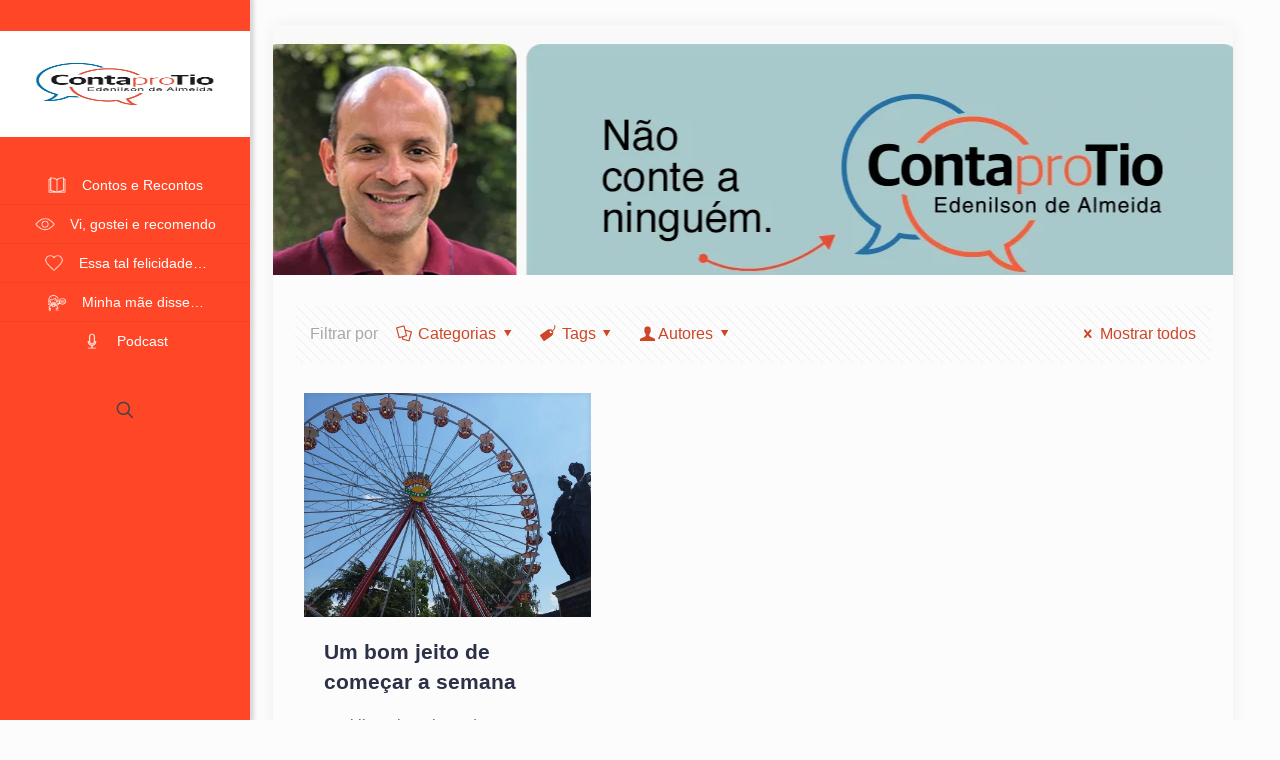

--- FILE ---
content_type: text/html; charset=UTF-8
request_url: https://www.contaprotio.com.br/tag/velha-infancia/
body_size: 493315
content:
<!DOCTYPE html><html lang="pt-BR" class="no-js " itemscope itemtype="https://schema.org/WebPage" ><head><script data-no-optimize="1">var litespeed_docref=sessionStorage.getItem("litespeed_docref");litespeed_docref&&(Object.defineProperty(document,"referrer",{get:function(){return litespeed_docref}}),sessionStorage.removeItem("litespeed_docref"));</script> <meta charset="UTF-8" /> <script type="litespeed/javascript">(function(i,s,o,g,r,a,m){i.GoogleAnalyticsObject=r;i[r]=i[r]||function(){(i[r].q=i[r].q||[]).push(arguments)},i[r].l=1*new Date();a=s.createElement(o),m=s.getElementsByTagName(o)[0];a.async=1;a.src=g;m.parentNode.insertBefore(a,m)})(window,document,'script','https://www.google-analytics.com/analytics.js','ga');ga('create','UA-80962212-1','auto');ga('send','pageview')</script><meta name='robots' content='index, follow, max-image-preview:large, max-snippet:-1, max-video-preview:-1' /><meta name="format-detection" content="telephone=no"><meta name="viewport" content="width=device-width, initial-scale=1, maximum-scale=1" /><link rel="shortcut icon" href="https://priory.com.br/contaprotio/wp-content/uploads/2016/06/ID_ContaProTio.ico" type="image/x-icon" /><meta name="theme-color" content="#ffffff" media="(prefers-color-scheme: light)"><meta name="theme-color" content="#ffffff" media="(prefers-color-scheme: dark)"><title>velha infância Archives - Conta pro Tio</title><link rel="canonical" href="https://www.contaprotio.com.br/tag/velha-infancia/" /><meta property="og:locale" content="pt_BR" /><meta property="og:type" content="article" /><meta property="og:title" content="velha infância Archives - Conta pro Tio" /><meta property="og:url" content="https://www.contaprotio.com.br/tag/velha-infancia/" /><meta property="og:site_name" content="Conta pro Tio" /><meta name="twitter:card" content="summary_large_image" /> <script type="application/ld+json" class="yoast-schema-graph">{"@context":"https://schema.org","@graph":[{"@type":"CollectionPage","@id":"https://www.contaprotio.com.br/tag/velha-infancia/","url":"https://www.contaprotio.com.br/tag/velha-infancia/","name":"velha infância Archives - Conta pro Tio","isPartOf":{"@id":"https://www.contaprotio.com.br/#website"},"primaryImageOfPage":{"@id":"https://www.contaprotio.com.br/tag/velha-infancia/#primaryimage"},"image":{"@id":"https://www.contaprotio.com.br/tag/velha-infancia/#primaryimage"},"thumbnailUrl":"https://www.contaprotio.com.br/wp-content/uploads/2016/08/20150722_134115-scaled.jpg","breadcrumb":{"@id":"https://www.contaprotio.com.br/tag/velha-infancia/#breadcrumb"},"inLanguage":"pt-BR"},{"@type":"ImageObject","inLanguage":"pt-BR","@id":"https://www.contaprotio.com.br/tag/velha-infancia/#primaryimage","url":"https://www.contaprotio.com.br/wp-content/uploads/2016/08/20150722_134115-scaled.jpg","contentUrl":"https://www.contaprotio.com.br/wp-content/uploads/2016/08/20150722_134115-scaled.jpg","width":2560,"height":1440},{"@type":"BreadcrumbList","@id":"https://www.contaprotio.com.br/tag/velha-infancia/#breadcrumb","itemListElement":[{"@type":"ListItem","position":1,"name":"Home","item":"https://www.contaprotio.com.br/"},{"@type":"ListItem","position":2,"name":"velha infância"}]},{"@type":"WebSite","@id":"https://www.contaprotio.com.br/#website","url":"https://www.contaprotio.com.br/","name":"Conta pro Tio","description":"","publisher":{"@id":"https://www.contaprotio.com.br/#/schema/person/5ed20981ca3fd4e3469ac58c6944cae5"},"potentialAction":[{"@type":"SearchAction","target":{"@type":"EntryPoint","urlTemplate":"https://www.contaprotio.com.br/?s={search_term_string}"},"query-input":{"@type":"PropertyValueSpecification","valueRequired":true,"valueName":"search_term_string"}}],"inLanguage":"pt-BR"},{"@type":["Person","Organization"],"@id":"https://www.contaprotio.com.br/#/schema/person/5ed20981ca3fd4e3469ac58c6944cae5","name":"Edenilson","image":{"@type":"ImageObject","inLanguage":"pt-BR","@id":"https://www.contaprotio.com.br/#/schema/person/image/","url":"https://www.contaprotio.com.br/wp-content/uploads/2018/02/cropped-LOGO_CONTAPROTIO.jpg","contentUrl":"https://www.contaprotio.com.br/wp-content/uploads/2018/02/cropped-LOGO_CONTAPROTIO.jpg","width":512,"height":512,"caption":"Edenilson"},"logo":{"@id":"https://www.contaprotio.com.br/#/schema/person/image/"}}]}</script> <link rel='dns-prefetch' href='//www.googletagmanager.com' /><link rel='dns-prefetch' href='//fonts.googleapis.com' /><link rel="alternate" type="application/rss+xml" title="Feed para Conta pro Tio &raquo;" href="https://www.contaprotio.com.br/feed/" /><link rel="alternate" type="application/rss+xml" title="Feed de comentários para Conta pro Tio &raquo;" href="https://www.contaprotio.com.br/comments/feed/" /><link rel="alternate" type="application/rss+xml" title="Feed de tag para Conta pro Tio &raquo; velha infância" href="https://www.contaprotio.com.br/tag/velha-infancia/feed/" /><link data-optimized="2" rel="stylesheet" href="https://www.contaprotio.com.br/wp-content/litespeed/css/1b63c3d10d0d66342ffe84dcad11e5de.css?ver=aa99e" /> <script type="litespeed/javascript" data-src="https://www.contaprotio.com.br/wp-includes/js/jquery/jquery.min.js" id="jquery-core-js"></script> 
 <script type="litespeed/javascript" data-src="https://www.googletagmanager.com/gtag/js?id=G-H9NK7LWGR8" id="google_gtagjs-js"></script> <script id="google_gtagjs-js-after" type="litespeed/javascript">window.dataLayer=window.dataLayer||[];function gtag(){dataLayer.push(arguments)}
gtag("set","linker",{"domains":["www.contaprotio.com.br"]});gtag("js",new Date());gtag("set","developer_id.dZTNiMT",!0);gtag("config","G-H9NK7LWGR8")</script> <link rel="https://api.w.org/" href="https://www.contaprotio.com.br/wp-json/" /><link rel="alternate" title="JSON" type="application/json" href="https://www.contaprotio.com.br/wp-json/wp/v2/tags/557" /><link rel="EditURI" type="application/rsd+xml" title="RSD" href="https://www.contaprotio.com.br/xmlrpc.php?rsd" /><meta name="generator" content="WordPress 6.9" /><meta name="generator" content="Site Kit by Google 1.170.0" /> <script type="litespeed/javascript">(function(w,d,s,l,i){w[l]=w[l]||[];w[l].push({'gtm.start':new Date().getTime(),event:'gtm.js'});var f=d.getElementsByTagName(s)[0],j=d.createElement(s),dl=l!='dataLayer'?'&l='+l:'';j.async=!0;j.src='https://www.googletagmanager.com/gtm.js?id='+i+dl;f.parentNode.insertBefore(j,f)})(window,document,'script','dataLayer','GTM-MVKGRWB')</script> <meta name="generator" content="Powered by WPBakery Page Builder - drag and drop page builder for WordPress."/><meta name="generator" content="Powered by Slider Revolution 6.6.8 - responsive, Mobile-Friendly Slider Plugin for WordPress with comfortable drag and drop interface." />
<noscript><style>.wpb_animate_when_almost_visible { opacity: 1; }</style></noscript></head><body data-rsssl=1 class="archive tag tag-velha-infancia tag-557 wp-theme-betheme2671  color-custom content-brightness-light input-brightness-light style-default button-default layout-boxed header-creative header-open sticky-header sticky-white ab-hide menu-line-below menuo-right subheader-title-left footer-copy-center mobile-tb-left mobile-side-slide mobile-mini-mr-ll mobile-icon-user-ss mobile-icon-wishlist-ss mobile-icon-search-ss mobile-icon-wpml-ss mobile-icon-action-ss be-page-208 be-reg-2671 wpb-js-composer js-comp-ver-6.10.0 vc_responsive"><div id="Header_creative" class="">
<a href="#" class="creative-menu-toggle"><i class="icon-menu-fine" aria-label="menu toggle icon"></i></a><div class="creative-social"><ul class="social" role="navigation" aria-label="social menu"></ul></div><div class="creative-wrapper"><div class="header_placeholder"></div><div id="Top_bar"><div class="one clearfix"><div class="top_bar_left"><div class="logo"><a id="logo" href="https://www.contaprotio.com.br" title="Conta pro Tio" data-height="106" data-padding="15"><img data-lazyloaded="1" src="[data-uri]" width="600" height="600" class="logo-main scale-with-grid " data-src="https://www.contaprotio.com.br/wp-content/uploads/2023/03/logo.png.webp" data-retina="" data-height="600" alt="logo" data-no-retina/><img data-lazyloaded="1" src="[data-uri]" width="600" height="600" class="logo-sticky scale-with-grid " data-src="https://www.contaprotio.com.br/wp-content/uploads/2023/03/logo.png.webp" data-retina="" data-height="600" alt="logo" data-no-retina/><img data-lazyloaded="1" src="[data-uri]" width="600" height="600" class="logo-mobile scale-with-grid " data-src="https://www.contaprotio.com.br/wp-content/uploads/2023/03/logo.png.webp" data-retina="" data-height="600" alt="logo" data-no-retina/><img data-lazyloaded="1" src="[data-uri]" width="600" height="600" class="logo-mobile-sticky scale-with-grid " data-src="https://www.contaprotio.com.br/wp-content/uploads/2023/03/logo.png.webp" data-retina="" data-height="600" alt="logo" data-no-retina/></a></div><div class="menu_wrapper"><nav id="menu" role="navigation" aria-expanded="false" aria-label="Main menu"><ul id="menu-principal" class="menu menu-main"><li id="menu-item-1486" class="menu-item menu-item-type-post_type menu-item-object-page"><a href="https://www.contaprotio.com.br/contos-e-recontos/"><span>Contos e Recontos</span></a></li><li id="menu-item-1485" class="menu-item menu-item-type-post_type menu-item-object-page"><a href="https://www.contaprotio.com.br/vi-gostei-e-recomendo/"><span>Vi, gostei e recomendo</span></a></li><li id="menu-item-1484" class="menu-item menu-item-type-post_type menu-item-object-page"><a href="https://www.contaprotio.com.br/essa-tal-felicidade/"><span>Essa tal felicidade…</span></a></li><li id="menu-item-1483" class="menu-item menu-item-type-post_type menu-item-object-page"><a href="https://www.contaprotio.com.br/minha-mae-disse/"><span>Minha mãe disse…</span></a></li><li id="menu-item-2489" class="menu-item menu-item-type-taxonomy menu-item-object-category"><a href="https://www.contaprotio.com.br/category/podcast/"><span>Podcast</span></a></li></ul></nav><a class="responsive-menu-toggle " href="#"><i class="icon-menu-fine" aria-label="menu toggle icon"></i></a></div><div class="search_wrapper"><form method="get" id="searchform" action="https://www.contaprotio.com.br/">
<i class="icon_search icon-search-fine" aria-hidden="true"></i>
<a href="#" class="icon_close"><i class="icon-cancel-fine" aria-label="search form close icon"></i></a><input type="text" class="field" name="s" id="s" autocomplete="off" placeholder="Digite sua busca" />
<input type="submit" class="submit" value="" style="display:none;" /></form></div></div><div class="top_bar_right "><div class="top_bar_right_wrapper"><a id="search_button" class="top-bar-right-icon top-bar-right-icon-search search_button" href="#"><svg width="26" viewBox="0 0 26 26" aria-label="search icon"><defs></defs><circle class="path" cx="11.35" cy="11.35" r="6"/><line class="path" x1="15.59" y1="15.59" x2="20.65" y2="20.65"/></svg></a></div></div><div class="banner_wrapper"></div></div></div><div id="Action_bar" class="creative"><ul class="social" role="navigation" aria-label="social menu"></ul></div></div></div><div id="Wrapper"><div id="Header_wrapper" class="" ><header id="Header"></header></div><div id="Content"><div class="content_wrapper clearfix"><div class="sections_group"><div class="extra_content"><div class="mfn-builder-content mfn-default-content-buider"></div></div><div class="section section-filters"><div class="section_wrapper clearfix"><div id="Filters" class="column one "><div class="mcb-column-inner"><ul class="filters_buttons"><li class="label">Filtrar por</li><li class="categories"><a class="open" href="#"><i class="icon-docs" aria-hidden="true"></i>Categorias<i class="icon-down-dir" aria-hidden="true"></i></a></li><li class="tags"><a class="open" href="#"><i class="icon-tag" aria-hidden="true"></i>Tags<i class="icon-down-dir" aria-hidden="true"></i></a></li><li class="authors"><a class="open" href="#"><i class="icon-user" aria-hidden="true"></i>Autores<i class="icon-down-dir" aria-hidden="true"></i></a></li><li class="reset"><a class="close" data-rel="*" href="https://www.contaprotio.com.br/blog/"><i class="icon-cancel" aria-hidden="true"></i>Mostrar todos</a></li></ul><div class="filters_wrapper"><ul class="categories"><li class="reset-inner "><a data-rel="*" href="https://www.contaprotio.com.br/blog/">Todos</a></li><li class=""><a data-rel=".category-amizade" href="https://www.contaprotio.com.br/category/amizade/">Amizade</a></li><li class=""><a data-rel=".category-amor" href="https://www.contaprotio.com.br/category/amor/">Amor</a></li><li class=""><a data-rel=".category-atividade-fisica" href="https://www.contaprotio.com.br/category/atividade-fisica/">Atividade física</a></li><li class=""><a data-rel=".category-auto-conhecimento" href="https://www.contaprotio.com.br/category/auto-conhecimento/">Auto Conhecimento</a></li><li class=""><a data-rel=".category-carreira-profissional" href="https://www.contaprotio.com.br/category/carreira-profissional/">Carreira Profissional</a></li><li class=""><a data-rel=".category-cinema" href="https://www.contaprotio.com.br/category/cinema/">Cinema</a></li><li class=""><a data-rel=".category-cinema-nacional" href="https://www.contaprotio.com.br/category/cinema-nacional/">Cinema Nacional</a></li><li class=""><a data-rel=".category-comportamento" href="https://www.contaprotio.com.br/category/comportamento/">Comportamento</a></li><li class=""><a data-rel=".category-conta-pro-tio" href="https://www.contaprotio.com.br/category/conta-pro-tio/">Conta pro Tio</a></li><li class=""><a data-rel=".category-contoserecontos" href="https://www.contaprotio.com.br/category/contoserecontos/">Contos e recontos</a></li><li class=""><a data-rel=".category-cultura" href="https://www.contaprotio.com.br/category/cultura/">Cultura</a></li><li class=""><a data-rel=".category-diversao-e-lazer" href="https://www.contaprotio.com.br/category/diversao-e-lazer/">Diversão e Lazer</a></li><li class=""><a data-rel=".category-educacao" href="https://www.contaprotio.com.br/category/educacao/">Educação</a></li><li class=""><a data-rel=".category-essa-tal-felicidade" href="https://www.contaprotio.com.br/category/essa-tal-felicidade/">Essa tal felicidade...</a></li><li class=""><a data-rel=".category-familia" href="https://www.contaprotio.com.br/category/familia/">Família</a></li><li class=""><a data-rel=".category-humor" href="https://www.contaprotio.com.br/category/humor/">Humor</a></li><li class=""><a data-rel=".category-juventude" href="https://www.contaprotio.com.br/category/juventude/">Juventude</a></li><li class=""><a data-rel=".category-literatura" href="https://www.contaprotio.com.br/category/literatura/">Literatura</a></li><li class=""><a data-rel=".category-memoria" href="https://www.contaprotio.com.br/category/memoria/">Memória</a></li><li class=""><a data-rel=".category-mercado-de-trabalho" href="https://www.contaprotio.com.br/category/mercado-de-trabalho/">Mercado de Trabalho</a></li><li class=""><a data-rel=".category-minha-mae-disse" href="https://www.contaprotio.com.br/category/minha-mae-disse/">Minha mãe disse...</a></li><li class=""><a data-rel=".category-minisserie" href="https://www.contaprotio.com.br/category/minisserie/">Minissérie</a></li><li class=""><a data-rel=".category-moda" href="https://www.contaprotio.com.br/category/moda/">moda</a></li><li class=""><a data-rel=".category-novela" href="https://www.contaprotio.com.br/category/novela/">Novela</a></li><li class=""><a data-rel=".category-palestras" href="https://www.contaprotio.com.br/category/palestras/">Palestras</a></li><li class=""><a data-rel=".category-positividade" href="https://www.contaprotio.com.br/category/positividade/">Positividade</a></li><li class=""><a data-rel=".category-preconceito" href="https://www.contaprotio.com.br/category/preconceito/">Preconceito</a></li><li class=""><a data-rel=".category-profissao" href="https://www.contaprotio.com.br/category/profissao/">Profissão</a></li><li class=""><a data-rel=".category-psicanalise" href="https://www.contaprotio.com.br/category/psicanalise/">Psicanálise</a></li><li class=""><a data-rel=".category-psicologia" href="https://www.contaprotio.com.br/category/psicologia/">Psicologia</a></li><li class=""><a data-rel=".category-psicoterapia" href="https://www.contaprotio.com.br/category/psicoterapia/">Psicoterapia</a></li><li class=""><a data-rel=".category-psiquiatria" href="https://www.contaprotio.com.br/category/psiquiatria/">Psiquiatria</a></li><li class=""><a data-rel=".category-rede-de-apoio" href="https://www.contaprotio.com.br/category/rede-de-apoio/">Rede de apoio</a></li><li class=""><a data-rel=".category-relacionamento" href="https://www.contaprotio.com.br/category/relacionamento/">Relacionamento</a></li><li class=""><a data-rel=".category-religiao" href="https://www.contaprotio.com.br/category/religiao/">Religião</a></li><li class=""><a data-rel=".category-romance" href="https://www.contaprotio.com.br/category/romance/">Romance</a></li><li class=""><a data-rel=".category-saude" href="https://www.contaprotio.com.br/category/saude/">Saúde</a></li><li class=""><a data-rel=".category-saude-mental" href="https://www.contaprotio.com.br/category/saude-mental/">Saúde mental</a></li><li class=""><a data-rel=".category-serie-de-tv" href="https://www.contaprotio.com.br/category/serie-de-tv/">Série de TV</a></li><li class=""><a data-rel=".category-sexo" href="https://www.contaprotio.com.br/category/sexo/">Sexo</a></li><li class=""><a data-rel=".category-sexualidade" href="https://www.contaprotio.com.br/category/sexualidade/">Sexualidade</a></li><li class=""><a data-rel=".category-sociedade" href="https://www.contaprotio.com.br/category/sociedade/">Sociedade</a></li><li class=""><a data-rel=".category-televisao" href="https://www.contaprotio.com.br/category/televisao/">Televisão</a></li><li class=""><a data-rel=".category-tempera-comunicacao" href="https://www.contaprotio.com.br/category/tempera-comunicacao/">Têmpera Comunicação</a></li><li class=""><a data-rel=".category-tutorial" href="https://www.contaprotio.com.br/category/tutorial/">Tutorial</a></li><li class=""><a data-rel=".category-vi-gostei-e-recomendo" href="https://www.contaprotio.com.br/category/vi-gostei-e-recomendo/">Vi, gostei e recomendo</a></li><li class=""><a data-rel=".category-viagem" href="https://www.contaprotio.com.br/category/viagem/">viagem</a></li><li class=""><a data-rel=".category-violencia" href="https://www.contaprotio.com.br/category/violencia/">Violência</a></li><li class=""><a data-rel=".category-violencia-contra-a-mulher" href="https://www.contaprotio.com.br/category/violencia-contra-a-mulher/">Violência contra a mulher</a></li><li class=""><a data-rel=".category-visual-feminino" href="https://www.contaprotio.com.br/category/visual-feminino/">visual feminino</a></li><li class=""><a data-rel=".category-visual-masculino" href="https://www.contaprotio.com.br/category/visual-masculino/">visual masculino</a></li><li class="close"><a href="#"><i class="icon-cancel" aria-label="Close icon"></i></a></li></ul><ul class="tags"><li class="reset-inner"><a data-rel="*" href="https://www.contaprotio.com.br/blog/">Todos</a></li><li class=""><a data-rel=".tag-2015" href="https://www.contaprotio.com.br/tag/2015/">^</a></li><li class=""><a data-rel=".tag-aeroporto-de-mosquito" href="https://www.contaprotio.com.br/tag/aeroporto-de-mosquito/">&quot;Aeroporto de Mosquito&quot;</a></li><li class=""><a data-rel=".tag-emotional-first-aid-primeiros-socorros-emocionais" href="https://www.contaprotio.com.br/tag/emotional-first-aid-primeiros-socorros-emocionais/">&quot;Emotional First Aid&quot; (Primeiros Socorros Emocionais)</a></li><li class=""><a data-rel=".tag-13-de-junho" href="https://www.contaprotio.com.br/tag/13-de-junho/">13 de junho</a></li><li class=""><a data-rel=".tag-13-razoes-para" href="https://www.contaprotio.com.br/tag/13-razoes-para/">13 razões para</a></li><li class=""><a data-rel=".tag-14-indicacoes-ao-oscar-2017" href="https://www.contaprotio.com.br/tag/14-indicacoes-ao-oscar-2017/">14 indicações ao Oscar 2017</a></li><li class=""><a data-rel=".tag-188" href="https://www.contaprotio.com.br/tag/188/">188</a></li><li class=""><a data-rel=".tag-1928" href="https://www.contaprotio.com.br/tag/1928/">1928</a></li><li class=""><a data-rel=".tag-1930" href="https://www.contaprotio.com.br/tag/1930/">1930</a></li><li class=""><a data-rel=".tag-1972" href="https://www.contaprotio.com.br/tag/1972/">1972</a></li><li class=""><a data-rel=".tag-1976" href="https://www.contaprotio.com.br/tag/1976/">1976</a></li><li class=""><a data-rel=".tag-1986" href="https://www.contaprotio.com.br/tag/1986/">1986</a></li><li class=""><a data-rel=".tag-1990" href="https://www.contaprotio.com.br/tag/1990/">1990</a></li><li class=""><a data-rel=".tag-1994" href="https://www.contaprotio.com.br/tag/1994/">1994</a></li><li class=""><a data-rel=".tag-1998" href="https://www.contaprotio.com.br/tag/1998/">1998</a></li><li class=""><a data-rel=".tag-20-pontos-na-carteira" href="https://www.contaprotio.com.br/tag/20-pontos-na-carteira/">20 pontos na carteira</a></li><li class=""><a data-rel=".tag-20-pontos-na-cnh" href="https://www.contaprotio.com.br/tag/20-pontos-na-cnh/">20 pontos na CNH</a></li><li class=""><a data-rel=".tag-2016-acabou" href="https://www.contaprotio.com.br/tag/2016-acabou/">2016 acabou</a></li><li class=""><a data-rel=".tag-23-horas" href="https://www.contaprotio.com.br/tag/23-horas/">23 horas</a></li><li class=""><a data-rel=".tag-4-ps" href="https://www.contaprotio.com.br/tag/4-ps/">4 P´s</a></li><li class=""><a data-rel=".tag-4move" href="https://www.contaprotio.com.br/tag/4move/">4Move</a></li><li class=""><a data-rel=".tag-99pop" href="https://www.contaprotio.com.br/tag/99pop/">99Pop</a></li><li class=""><a data-rel=".tag-a-arte-de-engolir-sapos" href="https://www.contaprotio.com.br/tag/a-arte-de-engolir-sapos/">a arte de engolir sapos</a></li><li class=""><a data-rel=".tag-a-comedia-da-vida-privada" href="https://www.contaprotio.com.br/tag/a-comedia-da-vida-privada/">A Comédia da Vida Privada</a></li><li class=""><a data-rel=".tag-a-familia-que-a-gente-escolhe" href="https://www.contaprotio.com.br/tag/a-familia-que-a-gente-escolhe/">a família que a gente escolhe</a></li><li class=""><a data-rel=".tag-a-forca-de-um-desejo" href="https://www.contaprotio.com.br/tag/a-forca-de-um-desejo/">A Força de um Desejo</a></li><li class=""><a data-rel=".tag-a-forca-do-querer" href="https://www.contaprotio.com.br/tag/a-forca-do-querer/">A Força do Querer</a></li><li class=""><a data-rel=".tag-a-joia-dos-desejos" href="https://www.contaprotio.com.br/tag/a-joia-dos-desejos/">A joia dos desejos</a></li><li class=""><a data-rel=".tag-a-justiceira" href="https://www.contaprotio.com.br/tag/a-justiceira/">A Justiceira</a></li><li class=""><a data-rel=".tag-a-lei-do-amor" href="https://www.contaprotio.com.br/tag/a-lei-do-amor/">A Lei do Amor</a></li><li class=""><a data-rel=".tag-a-lei-do-retorno" href="https://www.contaprotio.com.br/tag/a-lei-do-retorno/">a lei do retorno</a></li><li class=""><a data-rel=".tag-a-lingua-e-o-chicote-da-bunda" href="https://www.contaprotio.com.br/tag/a-lingua-e-o-chicote-da-bunda/">a língua é o chicote da bunda</a></li><li class=""><a data-rel=".tag-a-lua-me-disse" href="https://www.contaprotio.com.br/tag/a-lua-me-disse/">A Lua me Disse</a></li><li class=""><a data-rel=".tag-a-padroeira" href="https://www.contaprotio.com.br/tag/a-padroeira/">A Padroeira</a></li><li class=""><a data-rel=".tag-a-primeira-pedra" href="https://www.contaprotio.com.br/tag/a-primeira-pedra/">A primeira pedra</a></li><li class=""><a data-rel=".tag-a-regra-do-jogo" href="https://www.contaprotio.com.br/tag/a-regra-do-jogo/">A Regra do Jogo</a></li><li class=""><a data-rel=".tag-a-viagem" href="https://www.contaprotio.com.br/tag/a-viagem/">A Viagem</a></li><li class=""><a data-rel=".tag-a-vida-como-ela-e" href="https://www.contaprotio.com.br/tag/a-vida-como-ela-e/">A Vida Como ela É</a></li><li class=""><a data-rel=".tag-a-vida-e-sonho" href="https://www.contaprotio.com.br/tag/a-vida-e-sonho/">a vida é sonho</a></li><li class=""><a data-rel=".tag-a-vida-e-sua" href="https://www.contaprotio.com.br/tag/a-vida-e-sua/">a vida é sua</a></li><li class=""><a data-rel=".tag-a-vida-e-tao-rara" href="https://www.contaprotio.com.br/tag/a-vida-e-tao-rara/">A vida é tão rara</a></li><li class=""><a data-rel=".tag-a-vida-segue" href="https://www.contaprotio.com.br/tag/a-vida-segue/">a vida segue</a></li><li class=""><a data-rel=".tag-abandonar" href="https://www.contaprotio.com.br/tag/abandonar/">Abandonar</a></li><li class=""><a data-rel=".tag-abandonar-o-ninho" href="https://www.contaprotio.com.br/tag/abandonar-o-ninho/">abandonar o ninho</a></li><li class=""><a data-rel=".tag-abandono" href="https://www.contaprotio.com.br/tag/abandono/">abandono</a></li><li class=""><a data-rel=".tag-abercombrie" href="https://www.contaprotio.com.br/tag/abercombrie/">Abercombrie</a></li><li class=""><a data-rel=".tag-abercrombie" href="https://www.contaprotio.com.br/tag/abercrombie/">Abercrombie</a></li><li class=""><a data-rel=".tag-abercrombie-fiftch" href="https://www.contaprotio.com.br/tag/abercrombie-fiftch/">Abercrombie &amp; Fiftch</a></li><li class=""><a data-rel=".tag-abercrombie-fitch" href="https://www.contaprotio.com.br/tag/abercrombie-fitch/">Abercrombie &amp; Fitch</a></li><li class=""><a data-rel=".tag-abl" href="https://www.contaprotio.com.br/tag/abl/">ABL</a></li><li class=""><a data-rel=".tag-aborto" href="https://www.contaprotio.com.br/tag/aborto/">aborto</a></li><li class=""><a data-rel=".tag-abortos-clandestinos" href="https://www.contaprotio.com.br/tag/abortos-clandestinos/">abortos clandestinos</a></li><li class=""><a data-rel=".tag-abrir-a-relacao" href="https://www.contaprotio.com.br/tag/abrir-a-relacao/">abrir a relação</a></li><li class=""><a data-rel=".tag-abuso" href="https://www.contaprotio.com.br/tag/abuso/">Abuso</a></li><li class=""><a data-rel=".tag-abuso-de-autoridade" href="https://www.contaprotio.com.br/tag/abuso-de-autoridade/">abuso de autoridade</a></li><li class=""><a data-rel=".tag-abuso-de-poder" href="https://www.contaprotio.com.br/tag/abuso-de-poder/">abuso de poder</a></li><li class=""><a data-rel=".tag-abuso-sexual" href="https://www.contaprotio.com.br/tag/abuso-sexual/">abuso sexual</a></li><li class=""><a data-rel=".tag-academia-brasileira-de-letras" href="https://www.contaprotio.com.br/tag/academia-brasileira-de-letras/">Academia Brasileira de Letras</a></li><li class=""><a data-rel=".tag-acaju" href="https://www.contaprotio.com.br/tag/acaju/">acaju</a></li><li class=""><a data-rel=".tag-acalmar" href="https://www.contaprotio.com.br/tag/acalmar/">acalmar</a></li><li class=""><a data-rel=".tag-acalmar-se" href="https://www.contaprotio.com.br/tag/acalmar-se/">acalmar-se</a></li><li class=""><a data-rel=".tag-acao" href="https://www.contaprotio.com.br/tag/acao/">ação</a></li><li class=""><a data-rel=".tag-aceitacao" href="https://www.contaprotio.com.br/tag/aceitacao/">aceitação</a></li><li class=""><a data-rel=".tag-aceitar" href="https://www.contaprotio.com.br/tag/aceitar/">Aceitar</a></li><li class=""><a data-rel=".tag-acertar-e-humano" href="https://www.contaprotio.com.br/tag/acertar-e-humano/">acertar é humano</a></li><li class=""><a data-rel=".tag-acesso-injusto-ao-ensino-superior" href="https://www.contaprotio.com.br/tag/acesso-injusto-ao-ensino-superior/">acesso injusto ao ensino superior</a></li><li class=""><a data-rel=".tag-acidente" href="https://www.contaprotio.com.br/tag/acidente/">acidente</a></li><li class=""><a data-rel=".tag-acidente-aereo" href="https://www.contaprotio.com.br/tag/acidente-aereo/">acidente aéreo</a></li><li class=""><a data-rel=".tag-acidente-de-transito" href="https://www.contaprotio.com.br/tag/acidente-de-transito/">acidente de trânsito</a></li><li class=""><a data-rel=".tag-acidentes-de-transito" href="https://www.contaprotio.com.br/tag/acidentes-de-transito/">acidentes de trânsito</a></li><li class=""><a data-rel=".tag-acolhimento" href="https://www.contaprotio.com.br/tag/acolhimento/">acolhimento</a></li><li class=""><a data-rel=".tag-acomodacao" href="https://www.contaprotio.com.br/tag/acomodacao/">acomodação</a></li><li class=""><a data-rel=".tag-acontecer" href="https://www.contaprotio.com.br/tag/acontecer/">acontecer</a></li><li class=""><a data-rel=".tag-acontecimentos" href="https://www.contaprotio.com.br/tag/acontecimentos/">Acontecimentos</a></li><li class=""><a data-rel=".tag-acordo-com-meu-pai" href="https://www.contaprotio.com.br/tag/acordo-com-meu-pai/">acordo com meu pai</a></li><li class=""><a data-rel=".tag-acordo-de-casal" href="https://www.contaprotio.com.br/tag/acordo-de-casal/">acordo de casal</a></li><li class=""><a data-rel=".tag-acores" href="https://www.contaprotio.com.br/tag/acores/">Açores</a></li><li class=""><a data-rel=".tag-acorianos" href="https://www.contaprotio.com.br/tag/acorianos/">açorianos</a></li><li class=""><a data-rel=".tag-acqua-motel" href="https://www.contaprotio.com.br/tag/acqua-motel/">Acqua Motel</a></li><li class=""><a data-rel=".tag-acreditar" href="https://www.contaprotio.com.br/tag/acreditar/">acreditar</a></li><li class=""><a data-rel=".tag-acreditar-nos-sonhos" href="https://www.contaprotio.com.br/tag/acreditar-nos-sonhos/">acreditar nos sonhos</a></li><li class=""><a data-rel=".tag-adelaide" href="https://www.contaprotio.com.br/tag/adelaide/">Adelaide</a></li><li class=""><a data-rel=".tag-adelia-prado" href="https://www.contaprotio.com.br/tag/adelia-prado/">Adélia Prado</a></li><li class=""><a data-rel=".tag-adilson" href="https://www.contaprotio.com.br/tag/adilson/">Adilson</a></li><li class=""><a data-rel=".tag-administracao-do-tempo" href="https://www.contaprotio.com.br/tag/administracao-do-tempo/">administração do tempo</a></li><li class=""><a data-rel=".tag-admiracao" href="https://www.contaprotio.com.br/tag/admiracao/">admiração</a></li><li class=""><a data-rel=".tag-admirar" href="https://www.contaprotio.com.br/tag/admirar/">admirar</a></li><li class=""><a data-rel=".tag-admissao" href="https://www.contaprotio.com.br/tag/admissao/">admissão</a></li><li class=""><a data-rel=".tag-adocao" href="https://www.contaprotio.com.br/tag/adocao/">adoção</a></li><li class=""><a data-rel=".tag-adolescencia" href="https://www.contaprotio.com.br/tag/adolescencia/">adolescência</a></li><li class=""><a data-rel=".tag-adolescentes" href="https://www.contaprotio.com.br/tag/adolescentes/">adolescentes</a></li><li class=""><a data-rel=".tag-adriana-esteves" href="https://www.contaprotio.com.br/tag/adriana-esteves/">Adriana Esteves</a></li><li class=""><a data-rel=".tag-adulto-voltando-a-ser-crianca" href="https://www.contaprotio.com.br/tag/adulto-voltando-a-ser-crianca/">adulto voltando a ser criança</a></li><li class=""><a data-rel=".tag-adversidade" href="https://www.contaprotio.com.br/tag/adversidade/">adversidade</a></li><li class=""><a data-rel=".tag-adversidades" href="https://www.contaprotio.com.br/tag/adversidades/">adversidades</a></li><li class=""><a data-rel=".tag-aeronautica" href="https://www.contaprotio.com.br/tag/aeronautica/">aeronáutica</a></li><li class=""><a data-rel=".tag-aeroporto" href="https://www.contaprotio.com.br/tag/aeroporto/">aeroporto</a></li><li class=""><a data-rel=".tag-afeicao" href="https://www.contaprotio.com.br/tag/afeicao/">afeição</a></li><li class=""><a data-rel=".tag-afeminados" href="https://www.contaprotio.com.br/tag/afeminados/">afeminados</a></li><li class=""><a data-rel=".tag-afeto" href="https://www.contaprotio.com.br/tag/afeto/">afeto</a></li><li class=""><a data-rel=".tag-afetos" href="https://www.contaprotio.com.br/tag/afetos/">afetos</a></li><li class=""><a data-rel=".tag-afinidade" href="https://www.contaprotio.com.br/tag/afinidade/">Afinidade</a></li><li class=""><a data-rel=".tag-afronta-a-inteligencia" href="https://www.contaprotio.com.br/tag/afronta-a-inteligencia/">afronta à inteligência</a></li><li class=""><a data-rel=".tag-agenda" href="https://www.contaprotio.com.br/tag/agenda/">agenda</a></li><li class=""><a data-rel=".tag-agir" href="https://www.contaprotio.com.br/tag/agir/">agir</a></li><li class=""><a data-rel=".tag-agir-com-etica" href="https://www.contaprotio.com.br/tag/agir-com-etica/">agir com ética</a></li><li class=""><a data-rel=".tag-agir-individualmente" href="https://www.contaprotio.com.br/tag/agir-individualmente/">agir individualmente</a></li><li class=""><a data-rel=".tag-agradar-se" href="https://www.contaprotio.com.br/tag/agradar-se/">Agradar-se</a></li><li class=""><a data-rel=".tag-agradecer" href="https://www.contaprotio.com.br/tag/agradecer/">agradecer</a></li><li class=""><a data-rel=".tag-agradecer-pela-familia" href="https://www.contaprotio.com.br/tag/agradecer-pela-familia/">agradecer pela família</a></li><li class=""><a data-rel=".tag-agradecer-pela-vida" href="https://www.contaprotio.com.br/tag/agradecer-pela-vida/">agradecer pela vida</a></li><li class=""><a data-rel=".tag-agradecer-pelo-que-tem" href="https://www.contaprotio.com.br/tag/agradecer-pelo-que-tem/">agradecer pelo que tem</a></li><li class=""><a data-rel=".tag-agradecer-pelo-trabalho" href="https://www.contaprotio.com.br/tag/agradecer-pelo-trabalho/">agradecer pelo trabalho</a></li><li class=""><a data-rel=".tag-agradecimento" href="https://www.contaprotio.com.br/tag/agradecimento/">agradecimento</a></li><li class=""><a data-rel=".tag-agressao" href="https://www.contaprotio.com.br/tag/agressao/">agressão</a></li><li class=""><a data-rel=".tag-agressao-ao-professor" href="https://www.contaprotio.com.br/tag/agressao-ao-professor/">agressão ao professor</a></li><li class=""><a data-rel=".tag-agricultores" href="https://www.contaprotio.com.br/tag/agricultores/">agricultores</a></li><li class=""><a data-rel=".tag-aguinaldo-silva" href="https://www.contaprotio.com.br/tag/aguinaldo-silva/">Aguinaldo Silva</a></li><li class=""><a data-rel=".tag-aids" href="https://www.contaprotio.com.br/tag/aids/">AIDS</a></li><li class=""><a data-rel=".tag-airton" href="https://www.contaprotio.com.br/tag/airton/">Airton</a></li><li class=""><a data-rel=".tag-aitutde" href="https://www.contaprotio.com.br/tag/aitutde/">aitutde</a></li><li class=""><a data-rel=".tag-ajuda" href="https://www.contaprotio.com.br/tag/ajuda/">ajuda</a></li><li class=""><a data-rel=".tag-ajuda-para-ficar-bem" href="https://www.contaprotio.com.br/tag/ajuda-para-ficar-bem/">ajuda para ficar bem</a></li><li class=""><a data-rel=".tag-ajuda-psicologica" href="https://www.contaprotio.com.br/tag/ajuda-psicologica/">ajuda psicológica</a></li><li class=""><a data-rel=".tag-ajudar" href="https://www.contaprotio.com.br/tag/ajudar/">ajudar</a></li><li class=""><a data-rel=".tag-ajudar-as-pessoas" href="https://www.contaprotio.com.br/tag/ajudar-as-pessoas/">ajudar as pessoas</a></li><li class=""><a data-rel=".tag-ajudar-o-proximo" href="https://www.contaprotio.com.br/tag/ajudar-o-proximo/">ajudar o próximo</a></li><li class=""><a data-rel=".tag-ajudar-quem-precisa" href="https://www.contaprotio.com.br/tag/ajudar-quem-precisa/">ajudar quem precisa</a></li><li class=""><a data-rel=".tag-alcar-voo" href="https://www.contaprotio.com.br/tag/alcar-voo/">alçar voo</a></li><li class=""><a data-rel=".tag-alcides-nogueira" href="https://www.contaprotio.com.br/tag/alcides-nogueira/">Alcides Nogueira</a></li><li class=""><a data-rel=".tag-alegria" href="https://www.contaprotio.com.br/tag/alegria/">alegria</a></li><li class=""><a data-rel=".tag-alegria-alheia-incomoda" href="https://www.contaprotio.com.br/tag/alegria-alheia-incomoda/">alegria alheia incomoda</a></li><li class=""><a data-rel=".tag-alegria-e-tristeza" href="https://www.contaprotio.com.br/tag/alegria-e-tristeza/">alegria e tristeza</a></li><li class=""><a data-rel=".tag-alegria-sem-fim" href="https://www.contaprotio.com.br/tag/alegria-sem-fim/">alegria sem fim</a></li><li class=""><a data-rel=".tag-alegrias" href="https://www.contaprotio.com.br/tag/alegrias/">alegrias</a></li><li class=""><a data-rel=".tag-alem-do-horizonte" href="https://www.contaprotio.com.br/tag/alem-do-horizonte/">Além do Horizonte</a></li><li class=""><a data-rel=".tag-alemaes" href="https://www.contaprotio.com.br/tag/alemaes/">alemães</a></li><li class=""><a data-rel=".tag-alemanha" href="https://www.contaprotio.com.br/tag/alemanha/">Alemanha</a></li><li class=""><a data-rel=".tag-alep" href="https://www.contaprotio.com.br/tag/alep/">Alep</a></li><li class=""><a data-rel=".tag-alexandre-nero" href="https://www.contaprotio.com.br/tag/alexandre-nero/">Alexandre Nero</a></li><li class=""><a data-rel=".tag-alguma-poesia" href="https://www.contaprotio.com.br/tag/alguma-poesia/">Alguma Poesia</a></li><li class=""><a data-rel=".tag-ali-muritiba" href="https://www.contaprotio.com.br/tag/ali-muritiba/">Ali Muritiba</a></li><li class=""><a data-rel=".tag-alice" href="https://www.contaprotio.com.br/tag/alice/">Alice</a></li><li class=""><a data-rel=".tag-alice-fais-de-almeida" href="https://www.contaprotio.com.br/tag/alice-fais-de-almeida/">Alice Fais de Almeida</a></li><li class=""><a data-rel=".tag-alimentacao-saudavel" href="https://www.contaprotio.com.br/tag/alimentacao-saudavel/">alimentação saudável</a></li><li class=""><a data-rel=".tag-alistamento-militar" href="https://www.contaprotio.com.br/tag/alistamento-militar/">Alistamento militar</a></li><li class=""><a data-rel=".tag-aliviar-a-alma" href="https://www.contaprotio.com.br/tag/aliviar-a-alma/">aliviar a alma</a></li><li class=""><a data-rel=".tag-alma-gemea" href="https://www.contaprotio.com.br/tag/alma-gemea/">Alma Gêmea</a></li><li class=""><a data-rel=".tag-alto-da-gloria" href="https://www.contaprotio.com.br/tag/alto-da-gloria/">Alto da Glória</a></li><li class=""><a data-rel=".tag-alto-da-lapa" href="https://www.contaprotio.com.br/tag/alto-da-lapa/">Alto da Lapa</a></li><li class=""><a data-rel=".tag-alto-da-xv" href="https://www.contaprotio.com.br/tag/alto-da-xv/">Alto da XV</a></li><li class=""><a data-rel=".tag-alunos" href="https://www.contaprotio.com.br/tag/alunos/">alunos</a></li><li class=""><a data-rel=".tag-amadurecimento" href="https://www.contaprotio.com.br/tag/amadurecimento/">amadurecimento</a></li><li class=""><a data-rel=".tag-amamentacao" href="https://www.contaprotio.com.br/tag/amamentacao/">amamentação</a></li><li class=""><a data-rel=".tag-amante" href="https://www.contaprotio.com.br/tag/amante/">amante</a></li><li class=""><a data-rel=".tag-amantes" href="https://www.contaprotio.com.br/tag/amantes/">amantes</a></li><li class=""><a data-rel=".tag-amar" href="https://www.contaprotio.com.br/tag/amar/">amar</a></li><li class=""><a data-rel=".tag-amar-a-si-mesmo" href="https://www.contaprotio.com.br/tag/amar-a-si-mesmo/">amar a si mesmo</a></li><li class=""><a data-rel=".tag-amar-ate-morrer" href="https://www.contaprotio.com.br/tag/amar-ate-morrer/">amar até morrer</a></li><li class=""><a data-rel=".tag-amar-e-mais-amar" href="https://www.contaprotio.com.br/tag/amar-e-mais-amar/">amar e mais amar</a></li><li class=""><a data-rel=".tag-amar-nao-e-sofrer" href="https://www.contaprotio.com.br/tag/amar-nao-e-sofrer/">amar não é sofrer</a></li><li class=""><a data-rel=".tag-amar-o-desconhecido" href="https://www.contaprotio.com.br/tag/amar-o-desconhecido/">amar o desconhecido</a></li><li class=""><a data-rel=".tag-amar-o-outro" href="https://www.contaprotio.com.br/tag/amar-o-outro/">amar o outro</a></li><li class=""><a data-rel=".tag-amar-o-proximo-como-a-si-mesmo" href="https://www.contaprotio.com.br/tag/amar-o-proximo-como-a-si-mesmo/">Amar o próximo como a si mesmo</a></li><li class=""><a data-rel=".tag-amar-sem-medida" href="https://www.contaprotio.com.br/tag/amar-sem-medida/">amar sem medida</a></li><li class=""><a data-rel=".tag-ambicao" href="https://www.contaprotio.com.br/tag/ambicao/">ambição</a></li><li class=""><a data-rel=".tag-ambiente-de-trabalho" href="https://www.contaprotio.com.br/tag/ambiente-de-trabalho/">ambiente de trabalho</a></li><li class=""><a data-rel=".tag-ame-a-si-mesmo" href="https://www.contaprotio.com.br/tag/ame-a-si-mesmo/">ame a si mesmo</a></li><li class=""><a data-rel=".tag-ame-mais" href="https://www.contaprotio.com.br/tag/ame-mais/">Ame mais</a></li><li class=""><a data-rel=".tag-amigo" href="https://www.contaprotio.com.br/tag/amigo/">amigo</a></li><li class=""><a data-rel=".tag-amigo-secreto" href="https://www.contaprotio.com.br/tag/amigo-secreto/">amigo secreto</a></li><li class=""><a data-rel=".tag-amigo-vira-chefe" href="https://www.contaprotio.com.br/tag/amigo-vira-chefe/">amigo vira chefe</a></li><li class=""><a data-rel=".tag-amigos" href="https://www.contaprotio.com.br/tag/amigos/">amigos</a></li><li class=""><a data-rel=".tag-amizade" href="https://www.contaprotio.com.br/tag/amizade/">amizade</a></li><li class=""><a data-rel=".tag-amizade-entre-as-mulheres" href="https://www.contaprotio.com.br/tag/amizade-entre-as-mulheres/">amizade entre as mulheres</a></li><li class=""><a data-rel=".tag-amizade-sincera" href="https://www.contaprotio.com.br/tag/amizade-sincera/">amizade sincera</a></li><li class=""><a data-rel=".tag-amizades" href="https://www.contaprotio.com.br/tag/amizades/">amizades</a></li><li class=""><a data-rel=".tag-amizades-duram-mais-que-os-romances" href="https://www.contaprotio.com.br/tag/amizades-duram-mais-que-os-romances/">amizades duram mais que os romances</a></li><li class=""><a data-rel=".tag-amo-viajar" href="https://www.contaprotio.com.br/tag/amo-viajar/">amo viajar</a></li><li class=""><a data-rel=".tag-amor" href="https://www.contaprotio.com.br/tag/amor/">amor</a></li><li class=""><a data-rel=".tag-amor-a-primeira-vista" href="https://www.contaprotio.com.br/tag/amor-a-primeira-vista/">amor à primeira vista</a></li><li class=""><a data-rel=".tag-amor-a-vida" href="https://www.contaprotio.com.br/tag/amor-a-vida/">amor à vida</a></li><li class=""><a data-rel=".tag-amor-alem-da-vida" href="https://www.contaprotio.com.br/tag/amor-alem-da-vida/">Amor além da vida</a></li><li class=""><a data-rel=".tag-amor-de-mae" href="https://www.contaprotio.com.br/tag/amor-de-mae/">amor de mãe</a></li><li class=""><a data-rel=".tag-amor-de-pai" href="https://www.contaprotio.com.br/tag/amor-de-pai/">amor de pai</a></li><li class=""><a data-rel=".tag-amor-eterno" href="https://www.contaprotio.com.br/tag/amor-eterno/">amor eterno</a></li><li class=""><a data-rel=".tag-amor-eterno-amor" href="https://www.contaprotio.com.br/tag/amor-eterno-amor/">amor eterno amor</a></li><li class=""><a data-rel=".tag-amor-fraterno" href="https://www.contaprotio.com.br/tag/amor-fraterno/">amor fraterno</a></li><li class=""><a data-rel=".tag-amor-liquido" href="https://www.contaprotio.com.br/tag/amor-liquido/">Amor Líquido</a></li><li class=""><a data-rel=".tag-amor-maternal" href="https://www.contaprotio.com.br/tag/amor-maternal/">amor maternal</a></li><li class=""><a data-rel=".tag-amor-missionario" href="https://www.contaprotio.com.br/tag/amor-missionario/">amor missionário</a></li><li class=""><a data-rel=".tag-amor-nao-e-sofrimento" href="https://www.contaprotio.com.br/tag/amor-nao-e-sofrimento/">amor não é sofrimento</a></li><li class=""><a data-rel=".tag-amor-para-sempre" href="https://www.contaprotio.com.br/tag/amor-para-sempre/">amor para sempre</a></li><li class=""><a data-rel=".tag-amor-paterno" href="https://www.contaprotio.com.br/tag/amor-paterno/">amor paterno</a></li><li class=""><a data-rel=".tag-amor-proprio" href="https://www.contaprotio.com.br/tag/amor-proprio/">amor próprio</a></li><li class=""><a data-rel=".tag-amor-puro" href="https://www.contaprotio.com.br/tag/amor-puro/">amor puro</a></li><li class=""><a data-rel=".tag-amor-verdadeiro" href="https://www.contaprotio.com.br/tag/amor-verdadeiro/">amor verdadeiro</a></li><li class=""><a data-rel=".tag-amor-violento" href="https://www.contaprotio.com.br/tag/amor-violento/">amor violento</a></li><li class=""><a data-rel=".tag-amor-virtual" href="https://www.contaprotio.com.br/tag/amor-virtual/">amor virtual</a></li><li class=""><a data-rel=".tag-amores-liquidos" href="https://www.contaprotio.com.br/tag/amores-liquidos/">amores líquidos</a></li><li class=""><a data-rel=".tag-amores-livres" href="https://www.contaprotio.com.br/tag/amores-livres/">amores livres</a></li><li class=""><a data-rel=".tag-amores-roubados" href="https://www.contaprotio.com.br/tag/amores-roubados/">Amores Roubados</a></li><li class=""><a data-rel=".tag-ana-clara" href="https://www.contaprotio.com.br/tag/ana-clara/">Ana Clara</a></li><li class=""><a data-rel=".tag-ana-lucia-torre" href="https://www.contaprotio.com.br/tag/ana-lucia-torre/">Ana Lúcia Torre</a></li><li class=""><a data-rel=".tag-analfabeto" href="https://www.contaprotio.com.br/tag/analfabeto/">analfabeto</a></li><li class=""><a data-rel=".tag-analfabetos-funcionais" href="https://www.contaprotio.com.br/tag/analfabetos-funcionais/">analfabetos funcionais</a></li><li class=""><a data-rel=".tag-andar-com-fe" href="https://www.contaprotio.com.br/tag/andar-com-fe/">Andar com Fé</a></li><li class=""><a data-rel=".tag-anderson-di-rizzi" href="https://www.contaprotio.com.br/tag/anderson-di-rizzi/">Anderson di Rizzi</a></li><li class=""><a data-rel=".tag-andira" href="https://www.contaprotio.com.br/tag/andira/">Andirá</a></li><li class=""><a data-rel=".tag-andre-comte-sponvill" href="https://www.contaprotio.com.br/tag/andre-comte-sponvill/">André Comte Sponvill</a></li><li class=""><a data-rel=".tag-andre-comte-sponville" href="https://www.contaprotio.com.br/tag/andre-comte-sponville/">André Comte-Sponville</a></li><li class=""><a data-rel=".tag-andreia-horta" href="https://www.contaprotio.com.br/tag/andreia-horta/">Andréia Horta</a></li><li class=""><a data-rel=".tag-anencefalia" href="https://www.contaprotio.com.br/tag/anencefalia/">anencefalia</a></li><li class=""><a data-rel=".tag-aneurisma-cerebral" href="https://www.contaprotio.com.br/tag/aneurisma-cerebral/">aneurisma cerebral</a></li><li class=""><a data-rel=".tag-anfitriao" href="https://www.contaprotio.com.br/tag/anfitriao/">anfitrião</a></li><li class=""><a data-rel=".tag-angelina-jolie" href="https://www.contaprotio.com.br/tag/angelina-jolie/">Angelina Jolie</a></li><li class=""><a data-rel=".tag-angelo-antonio" href="https://www.contaprotio.com.br/tag/angelo-antonio/">Ângelo Antonio</a></li><li class=""><a data-rel=".tag-angulos-e-lados-de-triangulos-nao-retangulos" href="https://www.contaprotio.com.br/tag/angulos-e-lados-de-triangulos-nao-retangulos/">ângulos e lados de triângulos não retângulos</a></li><li class=""><a data-rel=".tag-angustia" href="https://www.contaprotio.com.br/tag/angustia/">angústia</a></li><li class=""><a data-rel=".tag-animais" href="https://www.contaprotio.com.br/tag/animais/">animais</a></li><li class=""><a data-rel=".tag-anita-malfati" href="https://www.contaprotio.com.br/tag/anita-malfati/">Anita Malfati</a></li><li class=""><a data-rel=".tag-anitta" href="https://www.contaprotio.com.br/tag/anitta/">Anitta</a></li><li class=""><a data-rel=".tag-aniversario" href="https://www.contaprotio.com.br/tag/aniversario/">Aniversário</a></li><li class=""><a data-rel=".tag-anjo" href="https://www.contaprotio.com.br/tag/anjo/">Anjo</a></li><li class=""><a data-rel=".tag-anjo-da-guarda" href="https://www.contaprotio.com.br/tag/anjo-da-guarda/">anjo da guarda</a></li><li class=""><a data-rel=".tag-anjos" href="https://www.contaprotio.com.br/tag/anjos/">Anjos</a></li><li class=""><a data-rel=".tag-anna-julia" href="https://www.contaprotio.com.br/tag/anna-julia/">Anna Júlia</a></li><li class=""><a data-rel=".tag-anna-mulayert" href="https://www.contaprotio.com.br/tag/anna-mulayert/">Anna Mulayert</a></li><li class=""><a data-rel=".tag-ano-novo" href="https://www.contaprotio.com.br/tag/ano-novo/">ano novo</a></li><li class=""><a data-rel=".tag-anos-80" href="https://www.contaprotio.com.br/tag/anos-80/">anos 80</a></li><li class=""><a data-rel=".tag-anos-dourados" href="https://www.contaprotio.com.br/tag/anos-dourados/">Anos Dourados</a></li><li class=""><a data-rel=".tag-anos-rebeldes" href="https://www.contaprotio.com.br/tag/anos-rebeldes/">Anos Rebeldes</a></li><li class=""><a data-rel=".tag-ansiedade" href="https://www.contaprotio.com.br/tag/ansiedade/">ansiedade</a></li><li class=""><a data-rel=".tag-antonio-calloni" href="https://www.contaprotio.com.br/tag/antonio-calloni/">Antonio Calloni</a></li><li class=""><a data-rel=".tag-antonio-fagundes" href="https://www.contaprotio.com.br/tag/antonio-fagundes/">Antonio Fagundes</a></li><li class=""><a data-rel=".tag-antropologa" href="https://www.contaprotio.com.br/tag/antropologa/">antropóloga</a></li><li class=""><a data-rel=".tag-antropologia" href="https://www.contaprotio.com.br/tag/antropologia/">antropologia</a></li><li class=""><a data-rel=".tag-anular-se" href="https://www.contaprotio.com.br/tag/anular-se/">anular-se</a></li><li class=""><a data-rel=".tag-aos-teus-olhos" href="https://www.contaprotio.com.br/tag/aos-teus-olhos/">Aos teus olhos</a></li><li class=""><a data-rel=".tag-apaixonado" href="https://www.contaprotio.com.br/tag/apaixonado/">apaixonado</a></li><li class=""><a data-rel=".tag-apaixonado-pela-familia" href="https://www.contaprotio.com.br/tag/apaixonado-pela-familia/">apaixonado pela família</a></li><li class=""><a data-rel=".tag-apaixonado-pela-vida" href="https://www.contaprotio.com.br/tag/apaixonado-pela-vida/">apaixonado pela vida</a></li><li class=""><a data-rel=".tag-apaixonado-pelo-trabalho" href="https://www.contaprotio.com.br/tag/apaixonado-pelo-trabalho/">apaixonado pelo trabalho</a></li><li class=""><a data-rel=".tag-apaixonado-pelos-amigos" href="https://www.contaprotio.com.br/tag/apaixonado-pelos-amigos/">apaixonado pelos amigos</a></li><li class=""><a data-rel=".tag-apaixonar-se" href="https://www.contaprotio.com.br/tag/apaixonar-se/">apaixonar-se</a></li><li class=""><a data-rel=".tag-apelido" href="https://www.contaprotio.com.br/tag/apelido/">apelido</a></li><li class=""><a data-rel=".tag-apelidos-de-amor" href="https://www.contaprotio.com.br/tag/apelidos-de-amor/">apelidos de amor</a></li><li class=""><a data-rel=".tag-aperfeicoamento" href="https://www.contaprotio.com.br/tag/aperfeicoamento/">aperfeiçoamento</a></li><li class=""><a data-rel=".tag-aplicacao-da-lei" href="https://www.contaprotio.com.br/tag/aplicacao-da-lei/">Aplicação da Lei</a></li><li class=""><a data-rel=".tag-aplicativo" href="https://www.contaprotio.com.br/tag/aplicativo/">aplicativo</a></li><li class=""><a data-rel=".tag-aplicativos" href="https://www.contaprotio.com.br/tag/aplicativos/">aplicativos</a></li><li class=""><a data-rel=".tag-aplicativos-de-transporte" href="https://www.contaprotio.com.br/tag/aplicativos-de-transporte/">aplicativos de transporte</a></li><li class=""><a data-rel=".tag-apostar-nos-sonhos" href="https://www.contaprotio.com.br/tag/apostar-nos-sonhos/">apostar nos sonhos</a></li><li class=""><a data-rel=".tag-apps" href="https://www.contaprotio.com.br/tag/apps/">apps</a></li><li class=""><a data-rel=".tag-aprender" href="https://www.contaprotio.com.br/tag/aprender/">aprender</a></li><li class=""><a data-rel=".tag-aprender-a-se-defender" href="https://www.contaprotio.com.br/tag/aprender-a-se-defender/">aprender a se defender</a></li><li class=""><a data-rel=".tag-aprender-com-a-dor" href="https://www.contaprotio.com.br/tag/aprender-com-a-dor/">aprender com a dor</a></li><li class=""><a data-rel=".tag-aprendizado" href="https://www.contaprotio.com.br/tag/aprendizado/">aprendizado</a></li><li class=""><a data-rel=".tag-aprimoramento" href="https://www.contaprotio.com.br/tag/aprimoramento/">aprimoramento</a></li><li class=""><a data-rel=".tag-aprovacao" href="https://www.contaprotio.com.br/tag/aprovacao/">aprovação</a></li><li class=""><a data-rel=".tag-aproveitamento-de-oportunidades" href="https://www.contaprotio.com.br/tag/aproveitamento-de-oportunidades/">aproveitamento de oportunidades</a></li><li class=""><a data-rel=".tag-aproveitar-o-dia" href="https://www.contaprotio.com.br/tag/aproveitar-o-dia/">aproveitar o dia</a></li><li class=""><a data-rel=".tag-aproveite-o-dia" href="https://www.contaprotio.com.br/tag/aproveite-o-dia/">aproveite o dia</a></li><li class=""><a data-rel=".tag-aproveite-os-dias-felizes" href="https://www.contaprotio.com.br/tag/aproveite-os-dias-felizes/">aproveite os dias felizes</a></li><li class=""><a data-rel=".tag-aproveite-os-momentos-felizes" href="https://www.contaprotio.com.br/tag/aproveite-os-momentos-felizes/">aproveite os momentos felizes</a></li><li class=""><a data-rel=".tag-aproveite-suas-ferias" href="https://www.contaprotio.com.br/tag/aproveite-suas-ferias/">aproveite suas férias</a></li><li class=""><a data-rel=".tag-aquarius-o-filme" href="https://www.contaprotio.com.br/tag/aquarius-o-filme/">Aquarius o filme</a></li><li class=""><a data-rel=".tag-aramis" href="https://www.contaprotio.com.br/tag/aramis/">Aramis</a></li><li class=""><a data-rel=".tag-aramis-camisas" href="https://www.contaprotio.com.br/tag/aramis-camisas/">Aramis Camisas</a></li><li class=""><a data-rel=".tag-aramis-shirts" href="https://www.contaprotio.com.br/tag/aramis-shirts/">Aramis shirts</a></li><li class=""><a data-rel=".tag-areas-de-atuacao-de-um-arquiteto" href="https://www.contaprotio.com.br/tag/areas-de-atuacao-de-um-arquiteto/">áreas de atuação de um arquiteto</a></li><li class=""><a data-rel=".tag-armando-babaioff" href="https://www.contaprotio.com.br/tag/armando-babaioff/">Armando Babaioff</a></li><li class=""><a data-rel=".tag-armani-exchange" href="https://www.contaprotio.com.br/tag/armani-exchange/">Armani Exchange</a></li><li class=""><a data-rel=".tag-armani-exchange-t-shirt" href="https://www.contaprotio.com.br/tag/armani-exchange-t-shirt/">Armani Exchange T-shirt</a></li><li class=""><a data-rel=".tag-armani-jeans" href="https://www.contaprotio.com.br/tag/armani-jeans/">Armani Jeans</a></li><li class=""><a data-rel=".tag-armani-polo" href="https://www.contaprotio.com.br/tag/armani-polo/">Armani Polo</a></li><li class=""><a data-rel=".tag-armani-t-shirt" href="https://www.contaprotio.com.br/tag/armani-t-shirt/">Armani t-shirt</a></li><li class=""><a data-rel=".tag-arquiteto" href="https://www.contaprotio.com.br/tag/arquiteto/">Arquiteto</a></li><li class=""><a data-rel=".tag-arquiteto-villanova-artigas" href="https://www.contaprotio.com.br/tag/arquiteto-villanova-artigas/">Arquiteto Villanova Artigas</a></li><li class=""><a data-rel=".tag-arquitetura" href="https://www.contaprotio.com.br/tag/arquitetura/">arquitetura</a></li><li class=""><a data-rel=".tag-arquitetura-de-curitiba" href="https://www.contaprotio.com.br/tag/arquitetura-de-curitiba/">arquitetura de Curitiba.</a></li><li class=""><a data-rel=".tag-arquitetura-de-interiores" href="https://www.contaprotio.com.br/tag/arquitetura-de-interiores/">arquitetura de interiores</a></li><li class=""><a data-rel=".tag-arrisque-o-sim" href="https://www.contaprotio.com.br/tag/arrisque-o-sim/">arrisque o sim</a></li><li class=""><a data-rel=".tag-arrogancia" href="https://www.contaprotio.com.br/tag/arrogancia/">arrogância</a></li><li class=""><a data-rel=".tag-arroubo-da-juventude" href="https://www.contaprotio.com.br/tag/arroubo-da-juventude/">arroubo da juventude</a></li><li class=""><a data-rel=".tag-arroz" href="https://www.contaprotio.com.br/tag/arroz/">arroz</a></li><li class=""><a data-rel=".tag-arrumar-o-quarto" href="https://www.contaprotio.com.br/tag/arrumar-o-quarto/">arrumar o quarto</a></li><li class=""><a data-rel=".tag-arte" href="https://www.contaprotio.com.br/tag/arte/">arte</a></li><li class=""><a data-rel=".tag-artes" href="https://www.contaprotio.com.br/tag/artes/">artes</a></li><li class=""><a data-rel=".tag-artes-cenicas" href="https://www.contaprotio.com.br/tag/artes-cenicas/">artes cênicas</a></li><li class=""><a data-rel=".tag-artistas" href="https://www.contaprotio.com.br/tag/artistas/">artistas</a></li><li class=""><a data-rel=".tag-ary-fontoura" href="https://www.contaprotio.com.br/tag/ary-fontoura/">Ary Fontoura</a></li><li class=""><a data-rel=".tag-as-freneticas" href="https://www.contaprotio.com.br/tag/as-freneticas/">As Frenéticas</a></li><li class=""><a data-rel=".tag-as-mais-nao-deveriam-morrer-nunca" href="https://www.contaprotio.com.br/tag/as-mais-nao-deveriam-morrer-nunca/">as mais não deveriam morrer nunca</a></li><li class=""><a data-rel=".tag-as-pedras-apontam-novas-perspectivas" href="https://www.contaprotio.com.br/tag/as-pedras-apontam-novas-perspectivas/">as pedras apontam novas perspectivas</a></li><li class=""><a data-rel=".tag-as-pedras-mudam-a-perspectiva" href="https://www.contaprotio.com.br/tag/as-pedras-mudam-a-perspectiva/">as pedras mudam a perspectiva</a></li><li class=""><a data-rel=".tag-as-pedras-nos-fazem-avancar" href="https://www.contaprotio.com.br/tag/as-pedras-nos-fazem-avancar/">as pedras nos fazem avançar</a></li><li class=""><a data-rel=".tag-as-pedras-nos-movem" href="https://www.contaprotio.com.br/tag/as-pedras-nos-movem/">as pedras nos movem</a></li><li class=""><a data-rel=".tag-as-pessoas-merecem-uma-segunda-chance" href="https://www.contaprotio.com.br/tag/as-pessoas-merecem-uma-segunda-chance/">as pessoas merecem uma segunda chance</a></li><li class=""><a data-rel=".tag-as-quatro-estacoes" href="https://www.contaprotio.com.br/tag/as-quatro-estacoes/">as quatro estações</a></li><li class=""><a data-rel=".tag-assassinato-de-mulher" href="https://www.contaprotio.com.br/tag/assassinato-de-mulher/">assassinato de mulher</a></li><li class=""><a data-rel=".tag-assassinato-de-mulheres" href="https://www.contaprotio.com.br/tag/assassinato-de-mulheres/">assassinato de mulheres</a></li><li class=""><a data-rel=".tag-assedio" href="https://www.contaprotio.com.br/tag/assedio/">assédio</a></li><li class=""><a data-rel=".tag-assedio-moral" href="https://www.contaprotio.com.br/tag/assedio-moral/">assédio moral</a></li><li class=""><a data-rel=".tag-assedio-sexual" href="https://www.contaprotio.com.br/tag/assedio-sexual/">assédio sexual</a></li><li class=""><a data-rel=".tag-assembleia-legislativa-do-parana" href="https://www.contaprotio.com.br/tag/assembleia-legislativa-do-parana/">Assembleia Legislativa do Paraná</a></li><li class=""><a data-rel=".tag-assistencia-tecnica" href="https://www.contaprotio.com.br/tag/assistencia-tecnica/">Assistência técnica</a></li><li class=""><a data-rel=".tag-ataques-racistas" href="https://www.contaprotio.com.br/tag/ataques-racistas/">ataques racistas</a></li><li class=""><a data-rel=".tag-atendimento-psicologico" href="https://www.contaprotio.com.br/tag/atendimento-psicologico/">atendimento psicológico</a></li><li class=""><a data-rel=".tag-atendimento-psicopedagogico" href="https://www.contaprotio.com.br/tag/atendimento-psicopedagogico/">atendimento psicopedagógico</a></li><li class=""><a data-rel=".tag-atitude" href="https://www.contaprotio.com.br/tag/atitude/">atitude</a></li><li class=""><a data-rel=".tag-atitude-positiva" href="https://www.contaprotio.com.br/tag/atitude-positiva/">atitude positiva</a></li><li class=""><a data-rel=".tag-atitudes" href="https://www.contaprotio.com.br/tag/atitudes/">atitudes</a></li><li class=""><a data-rel=".tag-atitudes-gentis" href="https://www.contaprotio.com.br/tag/atitudes-gentis/">atitudes gentis</a></li><li class=""><a data-rel=".tag-atitudes-pequenas" href="https://www.contaprotio.com.br/tag/atitudes-pequenas/">atitudes pequenas</a></li><li class=""><a data-rel=".tag-ativo" href="https://www.contaprotio.com.br/tag/ativo/">ativo</a></li><li class=""><a data-rel=".tag-atlas-da-acidentalidade" href="https://www.contaprotio.com.br/tag/atlas-da-acidentalidade/">Atlas da Acidentalidade</a></li><li class=""><a data-rel=".tag-ator" href="https://www.contaprotio.com.br/tag/ator/">Ator</a></li><li class=""><a data-rel=".tag-atores" href="https://www.contaprotio.com.br/tag/atores/">atores</a></li><li class=""><a data-rel=".tag-atormentam" href="https://www.contaprotio.com.br/tag/atormentam/">atormentam</a></li><li class=""><a data-rel=".tag-atos-ilicitos" href="https://www.contaprotio.com.br/tag/atos-ilicitos/">atos ilícitos</a></li><li class=""><a data-rel=".tag-atriz" href="https://www.contaprotio.com.br/tag/atriz/">atriz</a></li><li class=""><a data-rel=".tag-atriz-do-ano" href="https://www.contaprotio.com.br/tag/atriz-do-ano/">atriz do ano</a></li><li class=""><a data-rel=".tag-atrizes" href="https://www.contaprotio.com.br/tag/atrizes/">atrizes</a></li><li class=""><a data-rel=".tag-atualizacao" href="https://www.contaprotio.com.br/tag/atualizacao/">atualização</a></li><li class=""><a data-rel=".tag-atualizacao-na-carreira" href="https://www.contaprotio.com.br/tag/atualizacao-na-carreira/">atualização na carreira</a></li><li class=""><a data-rel=".tag-atualizacao-profissional" href="https://www.contaprotio.com.br/tag/atualizacao-profissional/">atualização profissional</a></li><li class=""><a data-rel=".tag-audiencia" href="https://www.contaprotio.com.br/tag/audiencia/">audiência</a></li><li class=""><a data-rel=".tag-augusto-dos-anjos" href="https://www.contaprotio.com.br/tag/augusto-dos-anjos/">Augusto dos Anjos</a></li><li class=""><a data-rel=".tag-austria" href="https://www.contaprotio.com.br/tag/austria/">Áustria</a></li><li class=""><a data-rel=".tag-auto-conhecimento" href="https://www.contaprotio.com.br/tag/auto-conhecimento/">auto conhecimento</a></li><li class=""><a data-rel=".tag-auto-critica" href="https://www.contaprotio.com.br/tag/auto-critica/">auto crítica</a></li><li class=""><a data-rel=".tag-auto-engano" href="https://www.contaprotio.com.br/tag/auto-engano/">auto engano</a></li><li class=""><a data-rel=".tag-auto-estima" href="https://www.contaprotio.com.br/tag/auto-estima/">Auto estima</a></li><li class=""><a data-rel=".tag-autocobranca" href="https://www.contaprotio.com.br/tag/autocobranca/">autocobrança</a></li><li class=""><a data-rel=".tag-autoconhecimento" href="https://www.contaprotio.com.br/tag/autoconhecimento/">autoconhecimento</a></li><li class=""><a data-rel=".tag-autocritica" href="https://www.contaprotio.com.br/tag/autocritica/">autocrítica</a></li><li class=""><a data-rel=".tag-autodidata" href="https://www.contaprotio.com.br/tag/autodidata/">autodidata</a></li><li class=""><a data-rel=".tag-autoestima" href="https://www.contaprotio.com.br/tag/autoestima/">autoestima</a></li><li class=""><a data-rel=".tag-autoimagem" href="https://www.contaprotio.com.br/tag/autoimagem/">autoimagem</a></li><li class=""><a data-rel=".tag-autonomia" href="https://www.contaprotio.com.br/tag/autonomia/">autonomia</a></li><li class=""><a data-rel=".tag-autonomia-da-mulher" href="https://www.contaprotio.com.br/tag/autonomia-da-mulher/">autonomia da mulher</a></li><li class=""><a data-rel=".tag-autonomia-do-individuo" href="https://www.contaprotio.com.br/tag/autonomia-do-individuo/">autonomia do indivíduo</a></li><li class=""><a data-rel=".tag-autonomos" href="https://www.contaprotio.com.br/tag/autonomos/">autônomos</a></li><li class=""><a data-rel=".tag-autopercepcao" href="https://www.contaprotio.com.br/tag/autopercepcao/">autopercepção</a></li><li class=""><a data-rel=".tag-autoreconhecimento" href="https://www.contaprotio.com.br/tag/autoreconhecimento/">autoreconhecimento</a></li><li class=""><a data-rel=".tag-autoridade-do-pai" href="https://www.contaprotio.com.br/tag/autoridade-do-pai/">autoridade do pai</a></li><li class=""><a data-rel=".tag-autoridades-policiais" href="https://www.contaprotio.com.br/tag/autoridades-policiais/">autoridades policiais</a></li><li class=""><a data-rel=".tag-autossuficiencia" href="https://www.contaprotio.com.br/tag/autossuficiencia/">autossuficiência</a></li><li class=""><a data-rel=".tag-av-beira-mar-norte" href="https://www.contaprotio.com.br/tag/av-beira-mar-norte/">Av. Beira Mar Norte</a></li><li class=""><a data-rel=".tag-avaliacao" href="https://www.contaprotio.com.br/tag/avaliacao/">avaliação</a></li><li class=""><a data-rel=".tag-avc" href="https://www.contaprotio.com.br/tag/avc/">AVC</a></li><li class=""><a data-rel=".tag-avenida" href="https://www.contaprotio.com.br/tag/avenida/">avenida</a></li><li class=""><a data-rel=".tag-avenida-beira-mar-norte" href="https://www.contaprotio.com.br/tag/avenida-beira-mar-norte/">Avenida Beira Mar Norte</a></li><li class=""><a data-rel=".tag-avenida-brasil" href="https://www.contaprotio.com.br/tag/avenida-brasil/">Avenida Brasil</a></li><li class=""><a data-rel=".tag-avenida-candido-de-abreu" href="https://www.contaprotio.com.br/tag/avenida-candido-de-abreu/">Avenida Cândido de Abreu</a></li><li class=""><a data-rel=".tag-avenida-expedicionarios" href="https://www.contaprotio.com.br/tag/avenida-expedicionarios/">Avenida Expedicionários</a></li><li class=""><a data-rel=".tag-avenida-visconde-de-guarapuava" href="https://www.contaprotio.com.br/tag/avenida-visconde-de-guarapuava/">Avenida Visconde de Guarapuava</a></li><li class=""><a data-rel=".tag-avenidas" href="https://www.contaprotio.com.br/tag/avenidas/">avenidas</a></li><li class=""><a data-rel=".tag-aventura" href="https://www.contaprotio.com.br/tag/aventura/">aventura</a></li><li class=""><a data-rel=".tag-aviao" href="https://www.contaprotio.com.br/tag/aviao/">avião</a></li><li class=""><a data-rel=".tag-ayrton-senna" href="https://www.contaprotio.com.br/tag/ayrton-senna/">Ayrton Senna</a></li><li class=""><a data-rel=".tag-ayune" href="https://www.contaprotio.com.br/tag/ayune/">Ayune</a></li><li class=""><a data-rel=".tag-azar" href="https://www.contaprotio.com.br/tag/azar/">azar</a></li><li class=""><a data-rel=".tag-azuki" href="https://www.contaprotio.com.br/tag/azuki/">Azuki</a></li><li class=""><a data-rel=".tag-babilonia" href="https://www.contaprotio.com.br/tag/babilonia/">babilônia</a></li><li class=""><a data-rel=".tag-bagagem" href="https://www.contaprotio.com.br/tag/bagagem/">Bagagem</a></li><li class=""><a data-rel=".tag-bagagem-de-mao" href="https://www.contaprotio.com.br/tag/bagagem-de-mao/">bagagem de mão</a></li><li class=""><a data-rel=".tag-bagunca" href="https://www.contaprotio.com.br/tag/bagunca/">bagunça</a></li><li class=""><a data-rel=".tag-baixa-auto-estima" href="https://www.contaprotio.com.br/tag/baixa-auto-estima/">baixa auto-estima</a></li><li class=""><a data-rel=".tag-baixos-salarios" href="https://www.contaprotio.com.br/tag/baixos-salarios/">baixos salários</a></li><li class=""><a data-rel=".tag-baleia-azul" href="https://www.contaprotio.com.br/tag/baleia-azul/">baleia azul</a></li><li class=""><a data-rel=".tag-balneario-camboriu" href="https://www.contaprotio.com.br/tag/balneario-camboriu/">balneário camboriu</a></li><li class=""><a data-rel=".tag-banalidades" href="https://www.contaprotio.com.br/tag/banalidades/">banalidades</a></li><li class=""><a data-rel=".tag-banco-do-brasil" href="https://www.contaprotio.com.br/tag/banco-do-brasil/">Banco do Brasil</a></li><li class=""><a data-rel=".tag-banda-ira" href="https://www.contaprotio.com.br/tag/banda-ira/">Banda Ira</a></li><li class=""><a data-rel=".tag-bang-bang" href="https://www.contaprotio.com.br/tag/bang-bang/">Bang Bang</a></li><li class=""><a data-rel=".tag-banheiro-de-rodoviaria" href="https://www.contaprotio.com.br/tag/banheiro-de-rodoviaria/">banheiro de rodoviária</a></li><li class=""><a data-rel=".tag-banheiros-publicos" href="https://www.contaprotio.com.br/tag/banheiros-publicos/">banheiros públicos</a></li><li class=""><a data-rel=".tag-barcelona" href="https://www.contaprotio.com.br/tag/barcelona/">Barcelona</a></li><li class=""><a data-rel=".tag-barulho" href="https://www.contaprotio.com.br/tag/barulho/">barulho</a></li><li class=""><a data-rel=".tag-basta-de-sofrimento" href="https://www.contaprotio.com.br/tag/basta-de-sofrimento/">basta de sofrimento</a></li><li class=""><a data-rel=".tag-batel" href="https://www.contaprotio.com.br/tag/batel/">Batel</a></li><li class=""><a data-rel=".tag-bauman" href="https://www.contaprotio.com.br/tag/bauman/">Bauman</a></li><li class=""><a data-rel=".tag-bazar" href="https://www.contaprotio.com.br/tag/bazar/">bazar</a></li><li class=""><a data-rel=".tag-bbb" href="https://www.contaprotio.com.br/tag/bbb/">BBB</a></li><li class=""><a data-rel=".tag-bbb18" href="https://www.contaprotio.com.br/tag/bbb18/">BBB18</a></li><li class=""><a data-rel=".tag-be-happy" href="https://www.contaprotio.com.br/tag/be-happy/">Be happy</a></li><li class=""><a data-rel=".tag-beach" href="https://www.contaprotio.com.br/tag/beach/">beach</a></li><li class=""><a data-rel=".tag-beatriz-segall" href="https://www.contaprotio.com.br/tag/beatriz-segall/">Beatriz Segall</a></li><li class=""><a data-rel=".tag-beber-agua" href="https://www.contaprotio.com.br/tag/beber-agua/">beber água</a></li><li class=""><a data-rel=".tag-beber-alem-da-conta" href="https://www.contaprotio.com.br/tag/beber-alem-da-conta/">beber além da conta</a></li><li class=""><a data-rel=".tag-bebes-masculinos" href="https://www.contaprotio.com.br/tag/bebes-masculinos/">bebês masculinos</a></li><li class=""><a data-rel=".tag-bebezudo" href="https://www.contaprotio.com.br/tag/bebezudo/">Bebezudo</a></li><li class=""><a data-rel=".tag-beijar" href="https://www.contaprotio.com.br/tag/beijar/">beijar</a></li><li class=""><a data-rel=".tag-beijo" href="https://www.contaprotio.com.br/tag/beijo/">beijo</a></li><li class=""><a data-rel=".tag-beijo-gay" href="https://www.contaprotio.com.br/tag/beijo-gay/">Beijo Gay</a></li><li class=""><a data-rel=".tag-beleza" href="https://www.contaprotio.com.br/tag/beleza/">beleza</a></li><li class=""><a data-rel=".tag-beleza-feminina" href="https://www.contaprotio.com.br/tag/beleza-feminina/">beleza feminina</a></li><li class=""><a data-rel=".tag-belo" href="https://www.contaprotio.com.br/tag/belo/">belo</a></li><li class=""><a data-rel=".tag-bem-estar" href="https://www.contaprotio.com.br/tag/bem-estar/">bem estar</a></li><li class=""><a data-rel=".tag-bem-estar-2" href="https://www.contaprotio.com.br/tag/bem-estar-2/">bem-estar</a></li><li class=""><a data-rel=".tag-ben-affleck" href="https://www.contaprotio.com.br/tag/ben-affleck/">Ben Affleck</a></li><li class=""><a data-rel=".tag-benedito-ruy-barbosa" href="https://www.contaprotio.com.br/tag/benedito-ruy-barbosa/">Benedito Ruy Barbosa</a></li><li class=""><a data-rel=".tag-beneficiar-o-aluno" href="https://www.contaprotio.com.br/tag/beneficiar-o-aluno/">beneficiar o aluno</a></li><li class=""><a data-rel=".tag-bengalas-humanas" href="https://www.contaprotio.com.br/tag/bengalas-humanas/">Bengalas humanas</a></li><li class=""><a data-rel=".tag-benhe" href="https://www.contaprotio.com.br/tag/benhe/">Benhê</a></li><li class=""><a data-rel=".tag-bentinho" href="https://www.contaprotio.com.br/tag/bentinho/">Bentinho</a></li><li class=""><a data-rel=".tag-benzinho" href="https://www.contaprotio.com.br/tag/benzinho/">Benzinho</a></li><li class=""><a data-rel=".tag-bermudas" href="https://www.contaprotio.com.br/tag/bermudas/">bermudas</a></li><li class=""><a data-rel=".tag-bernardinho" href="https://www.contaprotio.com.br/tag/bernardinho/">Bernardinho</a></li><li class=""><a data-rel=".tag-beterraba" href="https://www.contaprotio.com.br/tag/beterraba/">beterraba</a></li><li class=""><a data-rel=".tag-beto-sucupira" href="https://www.contaprotio.com.br/tag/beto-sucupira/">Beto Sucupira</a></li><li class=""><a data-rel=".tag-bianca-bin" href="https://www.contaprotio.com.br/tag/bianca-bin/">Bianca Bin</a></li><li class=""><a data-rel=".tag-biblia" href="https://www.contaprotio.com.br/tag/biblia/">Bíblia</a></li><li class=""><a data-rel=".tag-bicicleta" href="https://www.contaprotio.com.br/tag/bicicleta/">bicicleta</a></li><li class=""><a data-rel=".tag-big-brother-brasil" href="https://www.contaprotio.com.br/tag/big-brother-brasil/">Big Brother Brasil</a></li><li class=""><a data-rel=".tag-birra" href="https://www.contaprotio.com.br/tag/birra/">birra</a></li><li class=""><a data-rel=".tag-bissexualidade" href="https://www.contaprotio.com.br/tag/bissexualidade/">bissexualidade</a></li><li class=""><a data-rel=".tag-blitz" href="https://www.contaprotio.com.br/tag/blitz/">Blitz</a></li><li class=""><a data-rel=".tag-blond-ambition" href="https://www.contaprotio.com.br/tag/blond-ambition/">Blond Ambition</a></li><li class=""><a data-rel=".tag-boa-historia" href="https://www.contaprotio.com.br/tag/boa-historia/">boa história</a></li><li class=""><a data-rel=".tag-boas-atitudes" href="https://www.contaprotio.com.br/tag/boas-atitudes/">boas atitudes</a></li><li class=""><a data-rel=".tag-boas-companhias" href="https://www.contaprotio.com.br/tag/boas-companhias/">boas companhias</a></li><li class=""><a data-rel=".tag-boas-energias" href="https://www.contaprotio.com.br/tag/boas-energias/">boas energias</a></li><li class=""><a data-rel=".tag-boas-maneiras" href="https://www.contaprotio.com.br/tag/boas-maneiras/">boas maneiras</a></li><li class=""><a data-rel=".tag-bolacha-no-pacote" href="https://www.contaprotio.com.br/tag/bolacha-no-pacote/">bolacha no pacote</a></li><li class=""><a data-rel=".tag-bolivia" href="https://www.contaprotio.com.br/tag/bolivia/">Bolívia</a></li><li class=""><a data-rel=".tag-bolo" href="https://www.contaprotio.com.br/tag/bolo/">Bolo</a></li><li class=""><a data-rel=".tag-bom-uso-do-dinheiro-publico" href="https://www.contaprotio.com.br/tag/bom-uso-do-dinheiro-publico/">bom uso do dinheiro público</a></li><li class=""><a data-rel=".tag-bombril" href="https://www.contaprotio.com.br/tag/bombril/">Bombril</a></li><li class=""><a data-rel=".tag-bons-modos" href="https://www.contaprotio.com.br/tag/bons-modos/">bons modos</a></li><li class=""><a data-rel=".tag-bons-pensamentos" href="https://www.contaprotio.com.br/tag/bons-pensamentos/">bons pensamentos</a></li><li class=""><a data-rel=".tag-book" href="https://www.contaprotio.com.br/tag/book/">book</a></li><li class=""><a data-rel=".tag-book-de-modelo" href="https://www.contaprotio.com.br/tag/book-de-modelo/">book de modelo</a></li><li class=""><a data-rel=".tag-bosque-do-alemao" href="https://www.contaprotio.com.br/tag/bosque-do-alemao/">Bosque do Alemão</a></li><li class=""><a data-rel=".tag-bosque-do-papa" href="https://www.contaprotio.com.br/tag/bosque-do-papa/">Bosque do Papa</a></li><li class=""><a data-rel=".tag-bossa-nova" href="https://www.contaprotio.com.br/tag/bossa-nova/">bossa nova</a></li><li class=""><a data-rel=".tag-braganey" href="https://www.contaprotio.com.br/tag/braganey/">Braganey</a></li><li class=""><a data-rel=".tag-branco-e-preto" href="https://www.contaprotio.com.br/tag/branco-e-preto/">branco e preto</a></li><li class=""><a data-rel=".tag-brasil" href="https://www.contaprotio.com.br/tag/brasil/">Brasil</a></li><li class=""><a data-rel=".tag-brasil-colonia" href="https://www.contaprotio.com.br/tag/brasil-colonia/">Brasil Colônia</a></li><li class=""><a data-rel=".tag-brasileirinhas" href="https://www.contaprotio.com.br/tag/brasileirinhas/">brasileirinhas</a></li><li class=""><a data-rel=".tag-brasileiro-cordial" href="https://www.contaprotio.com.br/tag/brasileiro-cordial/">Brasileiro cordial</a></li><li class=""><a data-rel=".tag-brasilidade" href="https://www.contaprotio.com.br/tag/brasilidade/">brasilidade</a></li><li class=""><a data-rel=".tag-braulio-pedroso" href="https://www.contaprotio.com.br/tag/braulio-pedroso/">Bráulio Pedroso</a></li><li class=""><a data-rel=".tag-brega" href="https://www.contaprotio.com.br/tag/brega/">brega</a></li><li class=""><a data-rel=".tag-bremen" href="https://www.contaprotio.com.br/tag/bremen/">Bremen</a></li><li class=""><a data-rel=".tag-breno-silveira" href="https://www.contaprotio.com.br/tag/breno-silveira/">Breno Silveira</a></li><li class=""><a data-rel=".tag-briga" href="https://www.contaprotio.com.br/tag/briga/">briga</a></li><li class=""><a data-rel=".tag-brigas-de-casal" href="https://www.contaprotio.com.br/tag/brigas-de-casal/">brigas de casal</a></li><li class=""><a data-rel=".tag-brigas-de-familia" href="https://www.contaprotio.com.br/tag/brigas-de-familia/">brigas de família</a></li><li class=""><a data-rel=".tag-brincadeira-de-mau-gosto-nao-e-crime" href="https://www.contaprotio.com.br/tag/brincadeira-de-mau-gosto-nao-e-crime/">brincadeira de mau gosto não é crime</a></li><li class=""><a data-rel=".tag-brinquedos" href="https://www.contaprotio.com.br/tag/brinquedos/">brinquedos</a></li><li class=""><a data-rel=".tag-bromossexual" href="https://www.contaprotio.com.br/tag/bromossexual/">Bromossexual</a></li><li class=""><a data-rel=".tag-brothers-sisters" href="https://www.contaprotio.com.br/tag/brothers-sisters/">Brothers &amp; Sisters</a></li><li class=""><a data-rel=".tag-bruno-cabrerizo" href="https://www.contaprotio.com.br/tag/bruno-cabrerizo/">Bruno Cabrerizo</a></li><li class=""><a data-rel=".tag-bruno-ferrari" href="https://www.contaprotio.com.br/tag/bruno-ferrari/">Bruno Ferrari</a></li><li class=""><a data-rel=".tag-buda" href="https://www.contaprotio.com.br/tag/buda/">Buda</a></li><li class=""><a data-rel=".tag-budismo" href="https://www.contaprotio.com.br/tag/budismo/">budismo</a></li><li class=""><a data-rel=".tag-bug-no-celular" href="https://www.contaprotio.com.br/tag/bug-no-celular/">bug no celular</a></li><li class=""><a data-rel=".tag-bullyng" href="https://www.contaprotio.com.br/tag/bullyng/">bullyng</a></li><li class=""><a data-rel=".tag-buscar-a-felicidade" href="https://www.contaprotio.com.br/tag/buscar-a-felicidade/">buscar a felicidade</a></li><li class=""><a data-rel=".tag-cabelos" href="https://www.contaprotio.com.br/tag/cabelos/">cabelos</a></li><li class=""><a data-rel=".tag-cabify" href="https://www.contaprotio.com.br/tag/cabify/">Cabify</a></li><li class=""><a data-rel=".tag-cabocla" href="https://www.contaprotio.com.br/tag/cabocla/">Cabocla</a></li><li class=""><a data-rel=".tag-cacador" href="https://www.contaprotio.com.br/tag/cacador/">Caçador</a></li><li class=""><a data-rel=".tag-cachecol" href="https://www.contaprotio.com.br/tag/cachecol/">cachecol</a></li><li class=""><a data-rel=".tag-cachorros" href="https://www.contaprotio.com.br/tag/cachorros/">cachorros</a></li><li class=""><a data-rel=".tag-cada-dia-um-dia" href="https://www.contaprotio.com.br/tag/cada-dia-um-dia/">cada dia um dia</a></li><li class=""><a data-rel=".tag-cada-peso-tem-uma-medida" href="https://www.contaprotio.com.br/tag/cada-peso-tem-uma-medida/">cada peso tem uma medida</a></li><li class=""><a data-rel=".tag-caderno" href="https://www.contaprotio.com.br/tag/caderno/">caderno</a></li><li class=""><a data-rel=".tag-caes" href="https://www.contaprotio.com.br/tag/caes/">cães</a></li><li class=""><a data-rel=".tag-cafe-bathe" href="https://www.contaprotio.com.br/tag/cafe-bathe/">Café Bathé</a></li><li class=""><a data-rel=".tag-cafe-latte" href="https://www.contaprotio.com.br/tag/cafe-latte/">café latte</a></li><li class=""><a data-rel=".tag-cafonice" href="https://www.contaprotio.com.br/tag/cafonice/">cafonice</a></li><li class=""><a data-rel=".tag-caio-blat" href="https://www.contaprotio.com.br/tag/caio-blat/">caio blat</a></li><li class=""><a data-rel=".tag-caio-carneiro" href="https://www.contaprotio.com.br/tag/caio-carneiro/">Caio Carneiro</a></li><li class=""><a data-rel=".tag-cair-na-realidade" href="https://www.contaprotio.com.br/tag/cair-na-realidade/">cair na realidade</a></li><li class=""><a data-rel=".tag-cair-numa-roubada" href="https://www.contaprotio.com.br/tag/cair-numa-roubada/">cair numa roubada</a></li><li class=""><a data-rel=".tag-caixa" href="https://www.contaprotio.com.br/tag/caixa/">caixa</a></li><li class=""><a data-rel=".tag-caixa-de-isopor" href="https://www.contaprotio.com.br/tag/caixa-de-isopor/">caixa de isopor</a></li><li class=""><a data-rel=".tag-cake" href="https://www.contaprotio.com.br/tag/cake/">cake</a></li><li class=""><a data-rel=".tag-calcadao-da-xv" href="https://www.contaprotio.com.br/tag/calcadao-da-xv/">Calçadão da XV</a></li><li class=""><a data-rel=".tag-calcanhar-de-aquiles" href="https://www.contaprotio.com.br/tag/calcanhar-de-aquiles/">Calcanhar de Aquiles</a></li><li class=""><a data-rel=".tag-calma" href="https://www.contaprotio.com.br/tag/calma/">calma</a></li><li class=""><a data-rel=".tag-calmaria" href="https://www.contaprotio.com.br/tag/calmaria/">Calmaria</a></li><li class=""><a data-rel=".tag-calvicie" href="https://www.contaprotio.com.br/tag/calvicie/">Calvície</a></li><li class=""><a data-rel=".tag-calvin-klein" href="https://www.contaprotio.com.br/tag/calvin-klein/">Calvin Klein</a></li><li class=""><a data-rel=".tag-calvin-klein-jeans" href="https://www.contaprotio.com.br/tag/calvin-klein-jeans/">Calvin Klein Jeans</a></li><li class=""><a data-rel=".tag-calvin-klein-polo" href="https://www.contaprotio.com.br/tag/calvin-klein-polo/">Calvin Klein Polo</a></li><li class=""><a data-rel=".tag-calvin-klein-t-shit" href="https://www.contaprotio.com.br/tag/calvin-klein-t-shit/">Calvin Klein T-shit</a></li><li class=""><a data-rel=".tag-cama" href="https://www.contaprotio.com.br/tag/cama/">cama</a></li><li class=""><a data-rel=".tag-camara-brasileira-do-livro" href="https://www.contaprotio.com.br/tag/camara-brasileira-do-livro/">Câmara Brasileira do Livro</a></li><li class=""><a data-rel=".tag-camara-dos-deputados" href="https://www.contaprotio.com.br/tag/camara-dos-deputados/">Câmara dos Deputados</a></li><li class=""><a data-rel=".tag-camila-queiroz" href="https://www.contaprotio.com.br/tag/camila-queiroz/">Camila Queiroz</a></li><li class=""><a data-rel=".tag-caminhar" href="https://www.contaprotio.com.br/tag/caminhar/">caminhar</a></li><li class=""><a data-rel=".tag-caminho" href="https://www.contaprotio.com.br/tag/caminho/">caminho</a></li><li class=""><a data-rel=".tag-caminho-das-indias" href="https://www.contaprotio.com.br/tag/caminho-das-indias/">Caminho das Índias</a></li><li class=""><a data-rel=".tag-caminhoneira" href="https://www.contaprotio.com.br/tag/caminhoneira/">caminhoneira</a></li><li class=""><a data-rel=".tag-caminhoneiros" href="https://www.contaprotio.com.br/tag/caminhoneiros/">caminhoneiros</a></li><li class=""><a data-rel=".tag-caminhos-das-indias" href="https://www.contaprotio.com.br/tag/caminhos-das-indias/">Caminhos das Índias</a></li><li class=""><a data-rel=".tag-camisa-polo" href="https://www.contaprotio.com.br/tag/camisa-polo/">camisa pólo</a></li><li class=""><a data-rel=".tag-camiseta" href="https://www.contaprotio.com.br/tag/camiseta/">camiseta</a></li><li class=""><a data-rel=".tag-camisetas-basicas" href="https://www.contaprotio.com.br/tag/camisetas-basicas/">camisetas básicas</a></li><li class=""><a data-rel=".tag-camisinha" href="https://www.contaprotio.com.br/tag/camisinha/">camisinha</a></li><li class=""><a data-rel=".tag-campanha-institucional" href="https://www.contaprotio.com.br/tag/campanha-institucional/">Campanha Institucional</a></li><li class=""><a data-rel=".tag-campanhas-de-longo-alcance" href="https://www.contaprotio.com.br/tag/campanhas-de-longo-alcance/">campanhas de longo alcance</a></li><li class=""><a data-rel=".tag-campanhas-publicitarias" href="https://www.contaprotio.com.br/tag/campanhas-publicitarias/">campanhas publicitárias</a></li><li class=""><a data-rel=".tag-campus-principal" href="https://www.contaprotio.com.br/tag/campus-principal/">campus principal</a></li><li class=""><a data-rel=".tag-canal" href="https://www.contaprotio.com.br/tag/canal/">canal</a></li><li class=""><a data-rel=".tag-canal-brasil" href="https://www.contaprotio.com.br/tag/canal-brasil/">Canal Brasil</a></li><li class=""><a data-rel=".tag-canal-no-youtube" href="https://www.contaprotio.com.br/tag/canal-no-youtube/">canal no youtube</a></li><li class=""><a data-rel=".tag-canal-viva" href="https://www.contaprotio.com.br/tag/canal-viva/">Canal Viva</a></li><li class=""><a data-rel=".tag-cancao-do-exilio" href="https://www.contaprotio.com.br/tag/cancao-do-exilio/">Canção do Exílio</a></li><li class=""><a data-rel=".tag-cancer" href="https://www.contaprotio.com.br/tag/cancer/">Câncer</a></li><li class=""><a data-rel=".tag-cancer-de-mama" href="https://www.contaprotio.com.br/tag/cancer-de-mama/">câncer de mama</a></li><li class=""><a data-rel=".tag-cancer-de-prostata" href="https://www.contaprotio.com.br/tag/cancer-de-prostata/">câncer de próstata</a></li><li class=""><a data-rel=".tag-cancer-raro" href="https://www.contaprotio.com.br/tag/cancer-raro/">câncer raro</a></li><li class=""><a data-rel=".tag-candomble" href="https://www.contaprotio.com.br/tag/candomble/">Candomblé</a></li><li class=""><a data-rel=".tag-cannes" href="https://www.contaprotio.com.br/tag/cannes/">Cannes</a></li><li class=""><a data-rel=".tag-cansaco" href="https://www.contaprotio.com.br/tag/cansaco/">cansaço</a></li><li class=""><a data-rel=".tag-cantoras" href="https://www.contaprotio.com.br/tag/cantoras/">cantoras</a></li><li class=""><a data-rel=".tag-capanga" href="https://www.contaprotio.com.br/tag/capanga/">capanga</a></li><li class=""><a data-rel=".tag-capitu" href="https://www.contaprotio.com.br/tag/capitu/">Capitu</a></li><li class=""><a data-rel=".tag-cara-de-pau" href="https://www.contaprotio.com.br/tag/cara-de-pau/">cara de pau</a></li><li class=""><a data-rel=".tag-caras-bocas" href="https://www.contaprotio.com.br/tag/caras-bocas/">Caras &amp; Bocas</a></li><li class=""><a data-rel=".tag-carater" href="https://www.contaprotio.com.br/tag/carater/">caráter</a></li><li class=""><a data-rel=".tag-carecas" href="https://www.contaprotio.com.br/tag/carecas/">Carecas</a></li><li class=""><a data-rel=".tag-carencia" href="https://www.contaprotio.com.br/tag/carencia/">carência</a></li><li class=""><a data-rel=".tag-carente" href="https://www.contaprotio.com.br/tag/carente/">carente</a></li><li class=""><a data-rel=".tag-carente-profissionais" href="https://www.contaprotio.com.br/tag/carente-profissionais/">carente profissionais</a></li><li class=""><a data-rel=".tag-carga-horario-excessiva" href="https://www.contaprotio.com.br/tag/carga-horario-excessiva/">carga horário excessiva</a></li><li class=""><a data-rel=".tag-carinhos" href="https://www.contaprotio.com.br/tag/carinhos/">carinhos</a></li><li class=""><a data-rel=".tag-carinhoso" href="https://www.contaprotio.com.br/tag/carinhoso/">carinhoso</a></li><li class=""><a data-rel=".tag-carlos-drummond-de-andrade" href="https://www.contaprotio.com.br/tag/carlos-drummond-de-andrade/">Carlos Drummond de Andrade</a></li><li class=""><a data-rel=".tag-carlos-moreno" href="https://www.contaprotio.com.br/tag/carlos-moreno/">Carlos Moreno</a></li><li class=""><a data-rel=".tag-carminha" href="https://www.contaprotio.com.br/tag/carminha/">Carminha</a></li><li class=""><a data-rel=".tag-carnaval" href="https://www.contaprotio.com.br/tag/carnaval/">carnaval</a></li><li class=""><a data-rel=".tag-caroco-no-seio" href="https://www.contaprotio.com.br/tag/caroco-no-seio/">caroço no seio</a></li><li class=""><a data-rel=".tag-carol-duarte" href="https://www.contaprotio.com.br/tag/carol-duarte/">Carol Duarte</a></li><li class=""><a data-rel=".tag-carolina-dieckmann" href="https://www.contaprotio.com.br/tag/carolina-dieckmann/">Carolina Dieckmann</a></li><li class=""><a data-rel=".tag-carolina-ferraz" href="https://www.contaprotio.com.br/tag/carolina-ferraz/">Carolina Ferraz</a></li><li class=""><a data-rel=".tag-carpe-diem" href="https://www.contaprotio.com.br/tag/carpe-diem/">carpe diem</a></li><li class=""><a data-rel=".tag-carreira" href="https://www.contaprotio.com.br/tag/carreira/">carreira</a></li><li class=""><a data-rel=".tag-carreira-profissional" href="https://www.contaprotio.com.br/tag/carreira-profissional/">carreira profissional</a></li><li class=""><a data-rel=".tag-carrie-bradshaw" href="https://www.contaprotio.com.br/tag/carrie-bradshaw/">Carrie Bradshaw</a></li><li class=""><a data-rel=".tag-carro" href="https://www.contaprotio.com.br/tag/carro/">carro</a></li><li class=""><a data-rel=".tag-cartao-de-credito" href="https://www.contaprotio.com.br/tag/cartao-de-credito/">cartão de crédito</a></li><li class=""><a data-rel=".tag-cartao-de-debito" href="https://www.contaprotio.com.br/tag/cartao-de-debito/">cartão de débito</a></li><li class=""><a data-rel=".tag-carteira-de-reservista" href="https://www.contaprotio.com.br/tag/carteira-de-reservista/">Carteira de Reservista</a></li><li class=""><a data-rel=".tag-carteira-nacional-de-habilitacao" href="https://www.contaprotio.com.br/tag/carteira-nacional-de-habilitacao/">Carteira Nacional de Habilitação</a></li><li class=""><a data-rel=".tag-cartoon" href="https://www.contaprotio.com.br/tag/cartoon/">cartoon</a></li><li class=""><a data-rel=".tag-casa" href="https://www.contaprotio.com.br/tag/casa/">casa</a></li><li class=""><a data-rel=".tag-casa-da-filosofia" href="https://www.contaprotio.com.br/tag/casa-da-filosofia/">Casa da Filosofia</a></li><li class=""><a data-rel=".tag-casa-de-pedras" href="https://www.contaprotio.com.br/tag/casa-de-pedras/">Casa de Pedras</a></li><li class=""><a data-rel=".tag-casais" href="https://www.contaprotio.com.br/tag/casais/">casais</a></li><li class=""><a data-rel=".tag-casais-sem-filhos" href="https://www.contaprotio.com.br/tag/casais-sem-filhos/">casais sem filhos</a></li><li class=""><a data-rel=".tag-casal" href="https://www.contaprotio.com.br/tag/casal/">casal</a></li><li class=""><a data-rel=".tag-casamento" href="https://www.contaprotio.com.br/tag/casamento/">casamento</a></li><li class=""><a data-rel=".tag-casamento-abusivo" href="https://www.contaprotio.com.br/tag/casamento-abusivo/">casamento abusivo</a></li><li class=""><a data-rel=".tag-casamentos" href="https://www.contaprotio.com.br/tag/casamentos/">casamentos</a></li><li class=""><a data-rel=".tag-casar" href="https://www.contaprotio.com.br/tag/casar/">casar</a></li><li class=""><a data-rel=".tag-case-se-comigo" href="https://www.contaprotio.com.br/tag/case-se-comigo/">Case-se comigo</a></li><li class=""><a data-rel=".tag-caso-de-policia" href="https://www.contaprotio.com.br/tag/caso-de-policia/">caso de polícia</a></li><li class=""><a data-rel=".tag-casos-de-contaminacao-de-aids" href="https://www.contaprotio.com.br/tag/casos-de-contaminacao-de-aids/">casos de contaminação de AIDS</a></li><li class=""><a data-rel=".tag-cassia-kiss" href="https://www.contaprotio.com.br/tag/cassia-kiss/">Cássia Kiss</a></li><li class=""><a data-rel=".tag-cassio-gabus-mendes" href="https://www.contaprotio.com.br/tag/cassio-gabus-mendes/">Cássio Gabus Mendes</a></li><li class=""><a data-rel=".tag-cataratas-do-iguacu" href="https://www.contaprotio.com.br/tag/cataratas-do-iguacu/">Cataratas do Iguaçu</a></li><li class=""><a data-rel=".tag-catedral-metropolitana-de-florianopolis" href="https://www.contaprotio.com.br/tag/catedral-metropolitana-de-florianopolis/">Catedral Metropolitana de Florianópolis</a></li><li class=""><a data-rel=".tag-catedral-metropolitana-de-londrina" href="https://www.contaprotio.com.br/tag/catedral-metropolitana-de-londrina/">Catedral Metropolitana de Londrina</a></li><li class=""><a data-rel=".tag-cau" href="https://www.contaprotio.com.br/tag/cau/">CAU</a></li><li class=""><a data-rel=".tag-caua-reymond" href="https://www.contaprotio.com.br/tag/caua-reymond/">Cauã Reymond</a></li><li class=""><a data-rel=".tag-causa" href="https://www.contaprotio.com.br/tag/causa/">causa</a></li><li class=""><a data-rel=".tag-causa-lgbt" href="https://www.contaprotio.com.br/tag/causa-lgbt/">causa LGBT</a></li><li class=""><a data-rel=".tag-cazuza" href="https://www.contaprotio.com.br/tag/cazuza/">Cazuza</a></li><li class=""><a data-rel=".tag-cbv" href="https://www.contaprotio.com.br/tag/cbv/">CBV</a></li><li class=""><a data-rel=".tag-ceappe" href="https://www.contaprotio.com.br/tag/ceappe/">CEAPPE</a></li><li class=""><a data-rel=".tag-cebb" href="https://www.contaprotio.com.br/tag/cebb/">CEBB</a></li><li class=""><a data-rel=".tag-cecilia-meirelles" href="https://www.contaprotio.com.br/tag/cecilia-meirelles/">Cecília Meirelles</a></li><li class=""><a data-rel=".tag-cegueira" href="https://www.contaprotio.com.br/tag/cegueira/">cegueira</a></li><li class=""><a data-rel=".tag-cegueira-afetiva" href="https://www.contaprotio.com.br/tag/cegueira-afetiva/">cegueira afetiva</a></li><li class=""><a data-rel=".tag-cegueira-comportamental" href="https://www.contaprotio.com.br/tag/cegueira-comportamental/">cegueira comportamental</a></li><li class=""><a data-rel=".tag-cegueira-emocional" href="https://www.contaprotio.com.br/tag/cegueira-emocional/">cegueira emocional</a></li><li class=""><a data-rel=".tag-cegueira-familiar" href="https://www.contaprotio.com.br/tag/cegueira-familiar/">cegueira familiar</a></li><li class=""><a data-rel=".tag-cegueira-profissional" href="https://www.contaprotio.com.br/tag/cegueira-profissional/">cegueira profissional</a></li><li class=""><a data-rel=".tag-celebracao" href="https://www.contaprotio.com.br/tag/celebracao/">celebração</a></li><li class=""><a data-rel=".tag-celebrar" href="https://www.contaprotio.com.br/tag/celebrar/">celebrar</a></li><li class=""><a data-rel=".tag-celebridade" href="https://www.contaprotio.com.br/tag/celebridade/">Celebridade</a></li><li class=""><a data-rel=".tag-celular" href="https://www.contaprotio.com.br/tag/celular/">celular</a></li><li class=""><a data-rel=".tag-central-da-copa" href="https://www.contaprotio.com.br/tag/central-da-copa/">Central da Copa</a></li><li class=""><a data-rel=".tag-centro-civico" href="https://www.contaprotio.com.br/tag/centro-civico/">Centro Cívico</a></li><li class=""><a data-rel=".tag-centro-de-assessoria-e-pesquisa-em-psicologia-e-educacao" href="https://www.contaprotio.com.br/tag/centro-de-assessoria-e-pesquisa-em-psicologia-e-educacao/">Centro de Assessoria e Pesquisa em Psicologia e Educação</a></li><li class=""><a data-rel=".tag-centro-politecnico" href="https://www.contaprotio.com.br/tag/centro-politecnico/">Centro Politécnico</a></li><li class=""><a data-rel=".tag-certo" href="https://www.contaprotio.com.br/tag/certo/">certo</a></li><li class=""><a data-rel=".tag-certo-e-errado" href="https://www.contaprotio.com.br/tag/certo-e-errado/">certo e errado</a></li><li class=""><a data-rel=".tag-chacota-de-adolescente" href="https://www.contaprotio.com.br/tag/chacota-de-adolescente/">chacota de adolescente</a></li><li class=""><a data-rel=".tag-chapeco" href="https://www.contaprotio.com.br/tag/chapeco/">Chapecó</a></li><li class=""><a data-rel=".tag-chapecoense" href="https://www.contaprotio.com.br/tag/chapecoense/">Chapecoense</a></li><li class=""><a data-rel=".tag-charme-masculino" href="https://www.contaprotio.com.br/tag/charme-masculino/">charme masculino</a></li><li class=""><a data-rel=".tag-chatice" href="https://www.contaprotio.com.br/tag/chatice/">chatice</a></li><li class=""><a data-rel=".tag-chato" href="https://www.contaprotio.com.br/tag/chato/">chato</a></li><li class=""><a data-rel=".tag-chegada-dos-filhos" href="https://www.contaprotio.com.br/tag/chegada-dos-filhos/">chegada dos filhos</a></li><li class=""><a data-rel=".tag-chegar-em-alguem" href="https://www.contaprotio.com.br/tag/chegar-em-alguem/">chegar em alguém</a></li><li class=""><a data-rel=".tag-chegue-no-horario" href="https://www.contaprotio.com.br/tag/chegue-no-horario/">chegue no horário</a></li><li class=""><a data-rel=".tag-cheias-de-charme" href="https://www.contaprotio.com.br/tag/cheias-de-charme/">Cheias de Charme</a></li><li class=""><a data-rel=".tag-cheiro-de-mijo" href="https://www.contaprotio.com.br/tag/cheiro-de-mijo/">cheiro de mijo</a></li><li class=""><a data-rel=".tag-cheiro-de-urina" href="https://www.contaprotio.com.br/tag/cheiro-de-urina/">cheiro de urina</a></li><li class=""><a data-rel=".tag-chevrolet" href="https://www.contaprotio.com.br/tag/chevrolet/">Chevrolet</a></li><li class=""><a data-rel=".tag-chico-anysio" href="https://www.contaprotio.com.br/tag/chico-anysio/">Chico Anysio</a></li><li class=""><a data-rel=".tag-chico-buarque" href="https://www.contaprotio.com.br/tag/chico-buarque/">Chico Buarque</a></li><li class=""><a data-rel=".tag-chifre" href="https://www.contaprotio.com.br/tag/chifre/">chifre</a></li><li class=""><a data-rel=".tag-childhood" href="https://www.contaprotio.com.br/tag/childhood/">Childhood</a></li><li class=""><a data-rel=".tag-chocolate" href="https://www.contaprotio.com.br/tag/chocolate/">chocolate</a></li><li class=""><a data-rel=".tag-chocolate-com-pimenta" href="https://www.contaprotio.com.br/tag/chocolate-com-pimenta/">Chocolate com Pimenta</a></li><li class=""><a data-rel=".tag-chorar" href="https://www.contaprotio.com.br/tag/chorar/">chorar</a></li><li class=""><a data-rel=".tag-christiane-torloni" href="https://www.contaprotio.com.br/tag/christiane-torloni/">Christiane Torloni</a></li><li class=""><a data-rel=".tag-chuchu" href="https://www.contaprotio.com.br/tag/chuchu/">Chuchu</a></li><li class=""><a data-rel=".tag-chule" href="https://www.contaprotio.com.br/tag/chule/">chulé</a></li><li class=""><a data-rel=".tag-chutar-a-porta" href="https://www.contaprotio.com.br/tag/chutar-a-porta/">chutar a porta</a></li><li class=""><a data-rel=".tag-ciclistas" href="https://www.contaprotio.com.br/tag/ciclistas/">ciclistas</a></li><li class=""><a data-rel=".tag-ciclo-natural-da-vida" href="https://www.contaprotio.com.br/tag/ciclo-natural-da-vida/">ciclo natural da vida</a></li><li class=""><a data-rel=".tag-cid-moreira" href="https://www.contaprotio.com.br/tag/cid-moreira/">Cid Moreira</a></li><li class=""><a data-rel=".tag-cidade" href="https://www.contaprotio.com.br/tag/cidade/">cidade</a></li><li class=""><a data-rel=".tag-cidade-do-coracao" href="https://www.contaprotio.com.br/tag/cidade-do-coracao/">cidade do coração</a></li><li class=""><a data-rel=".tag-cidade-industrial" href="https://www.contaprotio.com.br/tag/cidade-industrial/">Cidade Industrial</a></li><li class=""><a data-rel=".tag-ciencia" href="https://www.contaprotio.com.br/tag/ciencia/">ciência</a></li><li class=""><a data-rel=".tag-ciencias-sem-fronteiras" href="https://www.contaprotio.com.br/tag/ciencias-sem-fronteiras/">Ciências sem Fronteiras</a></li><li class=""><a data-rel=".tag-cilada" href="https://www.contaprotio.com.br/tag/cilada/">cilada</a></li><li class=""><a data-rel=".tag-cinema" href="https://www.contaprotio.com.br/tag/cinema/">cinema</a></li><li class=""><a data-rel=".tag-cinema-brasileiro" href="https://www.contaprotio.com.br/tag/cinema-brasileiro/">cinema brasileiro</a></li><li class=""><a data-rel=".tag-cinema-nacional" href="https://www.contaprotio.com.br/tag/cinema-nacional/">cinema nacional</a></li><li class=""><a data-rel=".tag-cinema-norte-americano" href="https://www.contaprotio.com.br/tag/cinema-norte-americano/">cinema norte americano</a></li><li class=""><a data-rel=".tag-circo" href="https://www.contaprotio.com.br/tag/circo/">circo</a></li><li class=""><a data-rel=".tag-circunstancia" href="https://www.contaprotio.com.br/tag/circunstancia/">circunstância</a></li><li class=""><a data-rel=".tag-circunstancias" href="https://www.contaprotio.com.br/tag/circunstancias/">circunstâncias</a></li><li class=""><a data-rel=".tag-cirurgia" href="https://www.contaprotio.com.br/tag/cirurgia/">cirurgia</a></li><li class=""><a data-rel=".tag-cirurgia-de-fimose" href="https://www.contaprotio.com.br/tag/cirurgia-de-fimose/">cirurgia de fimose</a></li><li class=""><a data-rel=".tag-cirurgia-plastica" href="https://www.contaprotio.com.br/tag/cirurgia-plastica/">cirurgia plástica</a></li><li class=""><a data-rel=".tag-ciumes" href="https://www.contaprotio.com.br/tag/ciumes/">ciúmes</a></li><li class=""><a data-rel=".tag-claro-e-escuro" href="https://www.contaprotio.com.br/tag/claro-e-escuro/">claro e escuro</a></li><li class=""><a data-rel=".tag-claudia-jimenez" href="https://www.contaprotio.com.br/tag/claudia-jimenez/">Claudia Jimenez</a></li><li class=""><a data-rel=".tag-cliches" href="https://www.contaprotio.com.br/tag/cliches/">clichês</a></li><li class=""><a data-rel=".tag-clima" href="https://www.contaprotio.com.br/tag/clima/">clima</a></li><li class=""><a data-rel=".tag-clive-ovwen" href="https://www.contaprotio.com.br/tag/clive-ovwen/">Clive Ovwen</a></li><li class=""><a data-rel=".tag-closer" href="https://www.contaprotio.com.br/tag/closer/">Closer</a></li><li class=""><a data-rel=".tag-closer-perto-demais" href="https://www.contaprotio.com.br/tag/closer-perto-demais/">Closer Perto Demais</a></li><li class=""><a data-rel=".tag-cnh" href="https://www.contaprotio.com.br/tag/cnh/">CNH</a></li><li class=""><a data-rel=".tag-coach" href="https://www.contaprotio.com.br/tag/coach/">Coach</a></li><li class=""><a data-rel=".tag-coachee" href="https://www.contaprotio.com.br/tag/coachee/">coachee</a></li><li class=""><a data-rel=".tag-coaching" href="https://www.contaprotio.com.br/tag/coaching/">Coaching</a></li><li class=""><a data-rel=".tag-cobica" href="https://www.contaprotio.com.br/tag/cobica/">cobiça</a></li><li class=""><a data-rel=".tag-cobra" href="https://www.contaprotio.com.br/tag/cobra/">cobra</a></li><li class=""><a data-rel=".tag-cobranca" href="https://www.contaprotio.com.br/tag/cobranca/">cobrança</a></li><li class=""><a data-rel=".tag-cobranca-afetiva" href="https://www.contaprotio.com.br/tag/cobranca-afetiva/">cobrança afetiva</a></li><li class=""><a data-rel=".tag-cobranca-aos-politicos" href="https://www.contaprotio.com.br/tag/cobranca-aos-politicos/">cobrança aos políticos</a></li><li class=""><a data-rel=".tag-cobrancas-de-relacionamento" href="https://www.contaprotio.com.br/tag/cobrancas-de-relacionamento/">cobranças de relacionamento</a></li><li class=""><a data-rel=".tag-cobrancas-de-relacionamentos" href="https://www.contaprotio.com.br/tag/cobrancas-de-relacionamentos/">cobranças de relacionamentos</a></li><li class=""><a data-rel=".tag-cobras-peconhentas" href="https://www.contaprotio.com.br/tag/cobras-peconhentas/">cobras peçonhentas</a></li><li class=""><a data-rel=".tag-cobras-sem-veneno" href="https://www.contaprotio.com.br/tag/cobras-sem-veneno/">cobras sem veneno</a></li><li class=""><a data-rel=".tag-codigo-de-transito" href="https://www.contaprotio.com.br/tag/codigo-de-transito/">Código de Trânsito</a></li><li class=""><a data-rel=".tag-coerencia" href="https://www.contaprotio.com.br/tag/coerencia/">coerência</a></li><li class=""><a data-rel=".tag-coisas-de-casal" href="https://www.contaprotio.com.br/tag/coisas-de-casal/">coisas de casal</a></li><li class=""><a data-rel=".tag-coisas-que-nao-se-pode-fazer-a-dois" href="https://www.contaprotio.com.br/tag/coisas-que-nao-se-pode-fazer-a-dois/">coisas que não se pode fazer a dois</a></li><li class=""><a data-rel=".tag-colegio" href="https://www.contaprotio.com.br/tag/colegio/">colégio</a></li><li class=""><a data-rel=".tag-colegio-estadual-do-parana" href="https://www.contaprotio.com.br/tag/colegio-estadual-do-parana/">Colégio Estadual do Paraná</a></li><li class=""><a data-rel=".tag-colegio-estadual-professor-francisco-villanueva" href="https://www.contaprotio.com.br/tag/colegio-estadual-professor-francisco-villanueva/">Colégio Estadual Professor Francisco Villanueva</a></li><li class=""><a data-rel=".tag-colegio-estadual-souza-naves" href="https://www.contaprotio.com.br/tag/colegio-estadual-souza-naves/">Colégio Estadual Souza Naves</a></li><li class=""><a data-rel=".tag-coletivo" href="https://www.contaprotio.com.br/tag/coletivo/">coletivo</a></li><li class=""><a data-rel=".tag-colocar-no-papel" href="https://www.contaprotio.com.br/tag/colocar-no-papel/">colocar no papel</a></li><li class=""><a data-rel=".tag-colocar-se-no-lugar-do-outro" href="https://www.contaprotio.com.br/tag/colocar-se-no-lugar-do-outro/">colocar-se no lugar do outro</a></li><li class=""><a data-rel=".tag-colonia-alema" href="https://www.contaprotio.com.br/tag/colonia-alema/">colônia alemã</a></li><li class=""><a data-rel=".tag-colonia-japonesa" href="https://www.contaprotio.com.br/tag/colonia-japonesa/">colônia japonesa</a></li><li class=""><a data-rel=".tag-colonizacao" href="https://www.contaprotio.com.br/tag/colonizacao/">colonização</a></li><li class=""><a data-rel=".tag-coloque-se-no-lugar-do-outro" href="https://www.contaprotio.com.br/tag/coloque-se-no-lugar-do-outro/">coloque-se no lugar do outro</a></li><li class=""><a data-rel=".tag-coluna-social" href="https://www.contaprotio.com.br/tag/coluna-social/">coluna social</a></li><li class=""><a data-rel=".tag-com-meus-olhos-de-cao" href="https://www.contaprotio.com.br/tag/com-meus-olhos-de-cao/">Com meus olhos de cão</a></li><li class=""><a data-rel=".tag-coma" href="https://www.contaprotio.com.br/tag/coma/">coma</a></li><li class=""><a data-rel=".tag-combate-a-violencia" href="https://www.contaprotio.com.br/tag/combate-a-violencia/">combate à violência</a></li><li class=""><a data-rel=".tag-combater-a-violencia" href="https://www.contaprotio.com.br/tag/combater-a-violencia/">combater a violência</a></li><li class=""><a data-rel=".tag-comecar" href="https://www.contaprotio.com.br/tag/comecar/">Começar</a></li><li class=""><a data-rel=".tag-comemorar-o-aniversario" href="https://www.contaprotio.com.br/tag/comemorar-o-aniversario/">comemorar o aniversário</a></li><li class=""><a data-rel=".tag-comida" href="https://www.contaprotio.com.br/tag/comida/">Comida</a></li><li class=""><a data-rel=".tag-comissao" href="https://www.contaprotio.com.br/tag/comissao/">comissão</a></li><li class=""><a data-rel=".tag-comissao-por-vendas" href="https://www.contaprotio.com.br/tag/comissao-por-vendas/">comissão por vendas</a></li><li class=""><a data-rel=".tag-comissario-de-bordo" href="https://www.contaprotio.com.br/tag/comissario-de-bordo/">comissário de bordo</a></li><li class=""><a data-rel=".tag-como-lidar-com-a-vida-sexual-dos-filhos" href="https://www.contaprotio.com.br/tag/como-lidar-com-a-vida-sexual-dos-filhos/">como lidar com a vida sexual dos filhos</a></li><li class=""><a data-rel=".tag-como-os-homens-podem-se-vestir" href="https://www.contaprotio.com.br/tag/como-os-homens-podem-se-vestir/">como os homens podem se vestir</a></li><li class=""><a data-rel=".tag-como-ser-classico" href="https://www.contaprotio.com.br/tag/como-ser-classico/">como ser clássico</a></li><li class=""><a data-rel=".tag-como-ser-elegante" href="https://www.contaprotio.com.br/tag/como-ser-elegante/">como ser elegante</a></li><li class=""><a data-rel=".tag-como-ser-fashion" href="https://www.contaprotio.com.br/tag/como-ser-fashion/">como ser fashion</a></li><li class=""><a data-rel=".tag-como-uma-onda" href="https://www.contaprotio.com.br/tag/como-uma-onda/">Como uma onda</a></li><li class=""><a data-rel=".tag-compaixao" href="https://www.contaprotio.com.br/tag/compaixao/">compaixão</a></li><li class=""><a data-rel=".tag-companheira" href="https://www.contaprotio.com.br/tag/companheira/">companheira</a></li><li class=""><a data-rel=".tag-companheiro-de-todas-as-horas" href="https://www.contaprotio.com.br/tag/companheiro-de-todas-as-horas/">companheiro de todas as horas</a></li><li class=""><a data-rel=".tag-companhia" href="https://www.contaprotio.com.br/tag/companhia/">companhia</a></li><li class=""><a data-rel=".tag-companhia-das-letras" href="https://www.contaprotio.com.br/tag/companhia-das-letras/">Companhia das Letras</a></li><li class=""><a data-rel=".tag-companhia-de-terras-norte-do-parana" href="https://www.contaprotio.com.br/tag/companhia-de-terras-norte-do-parana/">Companhia de Terras Norte do Paraná</a></li><li class=""><a data-rel=".tag-compartilhar" href="https://www.contaprotio.com.br/tag/compartilhar/">compartilhar</a></li><li class=""><a data-rel=".tag-compartilhar-toda-a-vida" href="https://www.contaprotio.com.br/tag/compartilhar-toda-a-vida/">compartilhar toda a vida</a></li><li class=""><a data-rel=".tag-compatibilidade" href="https://www.contaprotio.com.br/tag/compatibilidade/">compatibilidade</a></li><li class=""><a data-rel=".tag-competicao-acirrada" href="https://www.contaprotio.com.br/tag/competicao-acirrada/">competição acirrada</a></li><li class=""><a data-rel=".tag-comportamento" href="https://www.contaprotio.com.br/tag/comportamento/">comportamento</a></li><li class=""><a data-rel=".tag-comportamento-adulto" href="https://www.contaprotio.com.br/tag/comportamento-adulto/">comportamento adulto</a></li><li class=""><a data-rel=".tag-comportamento-humano" href="https://www.contaprotio.com.br/tag/comportamento-humano/">comportamento humano</a></li><li class=""><a data-rel=".tag-comportamento-infantil" href="https://www.contaprotio.com.br/tag/comportamento-infantil/">comportamento infantil</a></li><li class=""><a data-rel=".tag-comportamento-no-transito" href="https://www.contaprotio.com.br/tag/comportamento-no-transito/">comportamento no trânsito</a></li><li class=""><a data-rel=".tag-comportamento-reativo" href="https://www.contaprotio.com.br/tag/comportamento-reativo/">comportamento reativo</a></li><li class=""><a data-rel=".tag-compreensao" href="https://www.contaprotio.com.br/tag/compreensao/">compreensão</a></li><li class=""><a data-rel=".tag-compreensao-mutua" href="https://www.contaprotio.com.br/tag/compreensao-mutua/">compreensão mútua</a></li><li class=""><a data-rel=".tag-comprometimento" href="https://www.contaprotio.com.br/tag/comprometimento/">comprometimento</a></li><li class=""><a data-rel=".tag-compromisso" href="https://www.contaprotio.com.br/tag/compromisso/">compromisso</a></li><li class=""><a data-rel=".tag-computador" href="https://www.contaprotio.com.br/tag/computador/">computador</a></li><li class=""><a data-rel=".tag-comunidade" href="https://www.contaprotio.com.br/tag/comunidade/">comunidade</a></li><li class=""><a data-rel=".tag-comunidade-lgbt" href="https://www.contaprotio.com.br/tag/comunidade-lgbt/">Comunidade LGBT</a></li><li class=""><a data-rel=".tag-concierge-samsung" href="https://www.contaprotio.com.br/tag/concierge-samsung/">concierge Samsung</a></li><li class=""><a data-rel=".tag-conciliar-namoro-com-a-amizade" href="https://www.contaprotio.com.br/tag/conciliar-namoro-com-a-amizade/">conciliar namoro com a amizade</a></li><li class=""><a data-rel=".tag-concordancia-nominal" href="https://www.contaprotio.com.br/tag/concordancia-nominal/">concordância nominal</a></li><li class=""><a data-rel=".tag-concordancia-verbal" href="https://www.contaprotio.com.br/tag/concordancia-verbal/">concordância verbal</a></li><li class=""><a data-rel=".tag-concorrencia-no-mercado" href="https://www.contaprotio.com.br/tag/concorrencia-no-mercado/">concorrência no mercado</a></li><li class=""><a data-rel=".tag-condenacao-virtual" href="https://www.contaprotio.com.br/tag/condenacao-virtual/">condenação virtual</a></li><li class=""><a data-rel=".tag-conexao" href="https://www.contaprotio.com.br/tag/conexao/">conexão</a></li><li class=""><a data-rel=".tag-confederacao-brasileira-de-voleibol" href="https://www.contaprotio.com.br/tag/confederacao-brasileira-de-voleibol/">Confederação Brasileira de Voleibol</a></li><li class=""><a data-rel=".tag-confianca" href="https://www.contaprotio.com.br/tag/confianca/">confiança</a></li><li class=""><a data-rel=".tag-confidencias" href="https://www.contaprotio.com.br/tag/confidencias/">confidências</a></li><li class=""><a data-rel=".tag-conflite-de-geracoes" href="https://www.contaprotio.com.br/tag/conflite-de-geracoes/">conflite de gerações</a></li><li class=""><a data-rel=".tag-conflito-de-geracoes" href="https://www.contaprotio.com.br/tag/conflito-de-geracoes/">conflito de gerações</a></li><li class=""><a data-rel=".tag-confraternizacao-de-empresa" href="https://www.contaprotio.com.br/tag/confraternizacao-de-empresa/">confraternização de empresa</a></li><li class=""><a data-rel=".tag-conga-la-conga" href="https://www.contaprotio.com.br/tag/conga-la-conga/">Conga la Conga</a></li><li class=""><a data-rel=".tag-congregacao-crista-no-brasil" href="https://www.contaprotio.com.br/tag/congregacao-crista-no-brasil/">Congregação Cristã no Brasil</a></li><li class=""><a data-rel=".tag-congresso-federal" href="https://www.contaprotio.com.br/tag/congresso-federal/">Congresso Federal</a></li><li class=""><a data-rel=".tag-conheca-gente-nova" href="https://www.contaprotio.com.br/tag/conheca-gente-nova/">conheça gente nova</a></li><li class=""><a data-rel=".tag-conhecer" href="https://www.contaprotio.com.br/tag/conhecer/">conhecer</a></li><li class=""><a data-rel=".tag-conhecer-a-estrutura-do-curso-superior" href="https://www.contaprotio.com.br/tag/conhecer-a-estrutura-do-curso-superior/">conhecer a estrutura do curso superior</a></li><li class=""><a data-rel=".tag-conhecimentos-sobre-informatica" href="https://www.contaprotio.com.br/tag/conhecimentos-sobre-informatica/">conhecimentos sobre informática</a></li><li class=""><a data-rel=".tag-conivencia" href="https://www.contaprotio.com.br/tag/conivencia/">conivência</a></li><li class=""><a data-rel=".tag-conquista" href="https://www.contaprotio.com.br/tag/conquista/">conquista</a></li><li class=""><a data-rel=".tag-conquista-diaria" href="https://www.contaprotio.com.br/tag/conquista-diaria/">conquista diária</a></li><li class=""><a data-rel=".tag-conselho" href="https://www.contaprotio.com.br/tag/conselho/">conselho</a></li><li class=""><a data-rel=".tag-conselho-federal-de-medicina" href="https://www.contaprotio.com.br/tag/conselho-federal-de-medicina/">Conselho Federal de Medicina</a></li><li class=""><a data-rel=".tag-conselho-federal-de-psicologia" href="https://www.contaprotio.com.br/tag/conselho-federal-de-psicologia/">Conselho Federal de Psicologia</a></li><li class=""><a data-rel=".tag-conselho-regional-de-medicina" href="https://www.contaprotio.com.br/tag/conselho-regional-de-medicina/">Conselho Regional de Medicina</a></li><li class=""><a data-rel=".tag-conselho-regional-de-psicologia-do-parana" href="https://www.contaprotio.com.br/tag/conselho-regional-de-psicologia-do-parana/">Conselho Regional de Psicologia do Paraná</a></li><li class=""><a data-rel=".tag-consentimento" href="https://www.contaprotio.com.br/tag/consentimento/">consentimento</a></li><li class=""><a data-rel=".tag-consequencia" href="https://www.contaprotio.com.br/tag/consequencia/">consequência</a></li><li class=""><a data-rel=".tag-consequencias" href="https://www.contaprotio.com.br/tag/consequencias/">consequências</a></li><li class=""><a data-rel=".tag-consideracao" href="https://www.contaprotio.com.br/tag/consideracao/">consideração</a></li><li class=""><a data-rel=".tag-constancia" href="https://www.contaprotio.com.br/tag/constancia/">constância</a></li><li class=""><a data-rel=".tag-constrangimento" href="https://www.contaprotio.com.br/tag/constrangimento/">constrangimento</a></li><li class=""><a data-rel=".tag-construir-uma-relacao" href="https://www.contaprotio.com.br/tag/construir-uma-relacao/">construir uma relação</a></li><li class=""><a data-rel=".tag-construir-uma-relacao-a-dois" href="https://www.contaprotio.com.br/tag/construir-uma-relacao-a-dois/">construir uma relação a dois</a></li><li class=""><a data-rel=".tag-consulta-publica" href="https://www.contaprotio.com.br/tag/consulta-publica/">Consulta Pública</a></li><li class=""><a data-rel=".tag-conta-no-gmail" href="https://www.contaprotio.com.br/tag/conta-no-gmail/">conta no Gmail</a></li><li class=""><a data-rel=".tag-conta-pro-tio" href="https://www.contaprotio.com.br/tag/conta-pro-tio/">conta pro tio</a></li><li class=""><a data-rel=".tag-contar-para-o-outro" href="https://www.contaprotio.com.br/tag/contar-para-o-outro/">contar para o outro</a></li><li class=""><a data-rel=".tag-contar-tudo-ao-outro" href="https://www.contaprotio.com.br/tag/contar-tudo-ao-outro/">contar tudo ao outro</a></li><li class=""><a data-rel=".tag-contentamento" href="https://www.contaprotio.com.br/tag/contentamento/">contentamento</a></li><li class=""><a data-rel=".tag-contra-pro-tio" href="https://www.contaprotio.com.br/tag/contra-pro-tio/">contra pro tio</a></li><li class=""><a data-rel=".tag-contran" href="https://www.contaprotio.com.br/tag/contran/">Contran</a></li><li class=""><a data-rel=".tag-controlar-a-bebida" href="https://www.contaprotio.com.br/tag/controlar-a-bebida/">controlar a bebida</a></li><li class=""><a data-rel=".tag-controlar-os-impulsos" href="https://www.contaprotio.com.br/tag/controlar-os-impulsos/">controlar os impulsos</a></li><li class=""><a data-rel=".tag-convencimento" href="https://www.contaprotio.com.br/tag/convencimento/">convencimento</a></li><li class=""><a data-rel=".tag-convide-as-pessoas-para-a-sua-festa" href="https://www.contaprotio.com.br/tag/convide-as-pessoas-para-a-sua-festa/">convide as pessoas para a sua festa</a></li><li class=""><a data-rel=".tag-convide-as-pessoas-para-visitarem-a-sua-casa" href="https://www.contaprotio.com.br/tag/convide-as-pessoas-para-visitarem-a-sua-casa/">convide as pessoas para visitarem a sua casa</a></li><li class=""><a data-rel=".tag-copo-dagua" href="https://www.contaprotio.com.br/tag/copo-dagua/">copo d&#039;água</a></li><li class=""><a data-rel=".tag-copo-meio-cheio" href="https://www.contaprotio.com.br/tag/copo-meio-cheio/">Copo meio cheio</a></li><li class=""><a data-rel=".tag-cor" href="https://www.contaprotio.com.br/tag/cor/">cor</a></li><li class=""><a data-rel=".tag-coragem" href="https://www.contaprotio.com.br/tag/coragem/">coragem</a></li><li class=""><a data-rel=".tag-corante" href="https://www.contaprotio.com.br/tag/corante/">corante</a></li><li class=""><a data-rel=".tag-corbelia" href="https://www.contaprotio.com.br/tag/corbelia/">Corbélia</a></li><li class=""><a data-rel=".tag-cordialidade" href="https://www.contaprotio.com.br/tag/cordialidade/">cordialidade</a></li><li class=""><a data-rel=".tag-coreia-do-sul" href="https://www.contaprotio.com.br/tag/coreia-do-sul/">Coréia do Sul</a></li><li class=""><a data-rel=".tag-corpo-a-corpo" href="https://www.contaprotio.com.br/tag/corpo-a-corpo/">Corpo a Corpo</a></li><li class=""><a data-rel=".tag-corpo-aprisionado" href="https://www.contaprotio.com.br/tag/corpo-aprisionado/">corpo aprisionado</a></li><li class=""><a data-rel=".tag-corpo-sarado" href="https://www.contaprotio.com.br/tag/corpo-sarado/">corpo sarado</a></li><li class=""><a data-rel=".tag-corrupcao" href="https://www.contaprotio.com.br/tag/corrupcao/">corrupção</a></li><li class=""><a data-rel=".tag-corrupto" href="https://www.contaprotio.com.br/tag/corrupto/">corrupto</a></li><li class=""><a data-rel=".tag-cotidiano" href="https://www.contaprotio.com.br/tag/cotidiano/">cotidiano</a></li><li class=""><a data-rel=".tag-cotidiano-de-casal" href="https://www.contaprotio.com.br/tag/cotidiano-de-casal/">cotidiano de casal</a></li><li class=""><a data-rel=".tag-covid-19" href="https://www.contaprotio.com.br/tag/covid-19/">covid 19</a></li><li class=""><a data-rel=".tag-crawford" href="https://www.contaprotio.com.br/tag/crawford/">Crawford</a></li><li class=""><a data-rel=".tag-crawford-jeans" href="https://www.contaprotio.com.br/tag/crawford-jeans/">Crawford Jeans</a></li><li class=""><a data-rel=".tag-crawford-t-shirts" href="https://www.contaprotio.com.br/tag/crawford-t-shirts/">Crawford t-shirts</a></li><li class=""><a data-rel=".tag-crea" href="https://www.contaprotio.com.br/tag/crea/">CREA</a></li><li class=""><a data-rel=".tag-cream-cheese" href="https://www.contaprotio.com.br/tag/cream-cheese/">cream cheese</a></li><li class=""><a data-rel=".tag-creme-dental" href="https://www.contaprotio.com.br/tag/creme-dental/">creme dental</a></li><li class=""><a data-rel=".tag-crenca" href="https://www.contaprotio.com.br/tag/crenca/">crença</a></li><li class=""><a data-rel=".tag-crf" href="https://www.contaprotio.com.br/tag/crf/">CRF</a></li><li class=""><a data-rel=".tag-criacao" href="https://www.contaprotio.com.br/tag/criacao/">criação</a></li><li class=""><a data-rel=".tag-crianca" href="https://www.contaprotio.com.br/tag/crianca/">criança</a></li><li class=""><a data-rel=".tag-crianca-perdida" href="https://www.contaprotio.com.br/tag/crianca-perdida/">criança perdida</a></li><li class=""><a data-rel=".tag-criancas" href="https://www.contaprotio.com.br/tag/criancas/">crianças</a></li><li class=""><a data-rel=".tag-criancice" href="https://www.contaprotio.com.br/tag/criancice/">criancice</a></li><li class=""><a data-rel=".tag-criatividade" href="https://www.contaprotio.com.br/tag/criatividade/">criatividade</a></li><li class=""><a data-rel=".tag-crise" href="https://www.contaprotio.com.br/tag/crise/">Crise</a></li><li class=""><a data-rel=".tag-crise-do-petroleo" href="https://www.contaprotio.com.br/tag/crise-do-petroleo/">Crise do Petróleo</a></li><li class=""><a data-rel=".tag-crise-economica" href="https://www.contaprotio.com.br/tag/crise-economica/">crise econômica</a></li><li class=""><a data-rel=".tag-crise-institucional" href="https://www.contaprotio.com.br/tag/crise-institucional/">crise institucional</a></li><li class=""><a data-rel=".tag-crise-moral" href="https://www.contaprotio.com.br/tag/crise-moral/">crise moral</a></li><li class=""><a data-rel=".tag-crise-politica" href="https://www.contaprotio.com.br/tag/crise-politica/">crise política</a></li><li class=""><a data-rel=".tag-cristiane-correia" href="https://www.contaprotio.com.br/tag/cristiane-correia/">Cristiane Correia</a></li><li class=""><a data-rel=".tag-cristiano-fiori-zioli" href="https://www.contaprotio.com.br/tag/cristiano-fiori-zioli/">Cristiano Fiori Zioli</a></li><li class=""><a data-rel=".tag-critica" href="https://www.contaprotio.com.br/tag/critica/">crítica</a></li><li class=""><a data-rel=".tag-critica-construtiva" href="https://www.contaprotio.com.br/tag/critica-construtiva/">crítica construtiva</a></li><li class=""><a data-rel=".tag-crm" href="https://www.contaprotio.com.br/tag/crm/">CRM</a></li><li class=""><a data-rel=".tag-crueldade" href="https://www.contaprotio.com.br/tag/crueldade/">crueldade</a></li><li class=""><a data-rel=".tag-crueldade-feminina" href="https://www.contaprotio.com.br/tag/crueldade-feminina/">crueldade feminina</a></li><li class=""><a data-rel=".tag-cueca" href="https://www.contaprotio.com.br/tag/cueca/">cueca</a></li><li class=""><a data-rel=".tag-cueca-feminina" href="https://www.contaprotio.com.br/tag/cueca-feminina/">cueca feminina</a></li><li class=""><a data-rel=".tag-cueca-masculina" href="https://www.contaprotio.com.br/tag/cueca-masculina/">cueca masculina</a></li><li class=""><a data-rel=".tag-cuidado" href="https://www.contaprotio.com.br/tag/cuidado/">cuidado</a></li><li class=""><a data-rel=".tag-cuidado-com-a-mulher" href="https://www.contaprotio.com.br/tag/cuidado-com-a-mulher/">cuidado com a mulher</a></li><li class=""><a data-rel=".tag-cuidado-com-o-outro" href="https://www.contaprotio.com.br/tag/cuidado-com-o-outro/">Cuidado com o outro</a></li><li class=""><a data-rel=".tag-cuidado-dos-pais" href="https://www.contaprotio.com.br/tag/cuidado-dos-pais/">cuidado dos pais</a></li><li class=""><a data-rel=".tag-cuidado-para-nao-julgar" href="https://www.contaprotio.com.br/tag/cuidado-para-nao-julgar/">cuidado para não julgar</a></li><li class=""><a data-rel=".tag-cuidar-bem-do-cachorro" href="https://www.contaprotio.com.br/tag/cuidar-bem-do-cachorro/">cuidar bem do cachorro</a></li><li class=""><a data-rel=".tag-cuidar-da-relacao" href="https://www.contaprotio.com.br/tag/cuidar-da-relacao/">cuidar da relação</a></li><li class=""><a data-rel=".tag-cuidar-de-quem-a-gente-ama" href="https://www.contaprotio.com.br/tag/cuidar-de-quem-a-gente-ama/">cuidar de quem a gente ama</a></li><li class=""><a data-rel=".tag-cuidar-de-si" href="https://www.contaprotio.com.br/tag/cuidar-de-si/">cuidar de si</a></li><li class=""><a data-rel=".tag-cuidar-do-outro" href="https://www.contaprotio.com.br/tag/cuidar-do-outro/">cuidar do outro</a></li><li class=""><a data-rel=".tag-cuidar-dos-afetos" href="https://www.contaprotio.com.br/tag/cuidar-dos-afetos/">cuidar dos afetos</a></li><li class=""><a data-rel=".tag-cuidar-dos-amigos" href="https://www.contaprotio.com.br/tag/cuidar-dos-amigos/">cuidar dos amigos</a></li><li class=""><a data-rel=".tag-cuide-bem-de-voce" href="https://www.contaprotio.com.br/tag/cuide-bem-de-voce/">cuide bem de você</a></li><li class=""><a data-rel=".tag-cuide-bem-do-seu-amor" href="https://www.contaprotio.com.br/tag/cuide-bem-do-seu-amor/">cuide bem do seu amor</a></li><li class=""><a data-rel=".tag-cuide-bem-dos-seus-afetos" href="https://www.contaprotio.com.br/tag/cuide-bem-dos-seus-afetos/">cuide bem dos seus afetos</a></li><li class=""><a data-rel=".tag-culinaria-brasileira" href="https://www.contaprotio.com.br/tag/culinaria-brasileira/">culinária brasileira</a></li><li class=""><a data-rel=".tag-cultura" href="https://www.contaprotio.com.br/tag/cultura/">cultura</a></li><li class=""><a data-rel=".tag-cultura-por" href="https://www.contaprotio.com.br/tag/cultura-por/">cultura por</a></li><li class=""><a data-rel=".tag-cumplice" href="https://www.contaprotio.com.br/tag/cumplice/">cúmplice</a></li><li class=""><a data-rel=".tag-cumplicidade" href="https://www.contaprotio.com.br/tag/cumplicidade/">cumplicidade</a></li><li class=""><a data-rel=".tag-cura-afetiva" href="https://www.contaprotio.com.br/tag/cura-afetiva/">cura afetiva</a></li><li class=""><a data-rel=".tag-curar-feridas" href="https://www.contaprotio.com.br/tag/curar-feridas/">curar feridas</a></li><li class=""><a data-rel=".tag-curitiba" href="https://www.contaprotio.com.br/tag/curitiba/">curitiba</a></li><li class=""><a data-rel=".tag-curriculo" href="https://www.contaprotio.com.br/tag/curriculo/">currículo</a></li><li class=""><a data-rel=".tag-curriculo-do-ensino-medio" href="https://www.contaprotio.com.br/tag/curriculo-do-ensino-medio/">Currículo do Ensino Médio</a></li><li class=""><a data-rel=".tag-cursinho-pre-vestibular" href="https://www.contaprotio.com.br/tag/cursinho-pre-vestibular/">cursinho pré vestibular</a></li><li class=""><a data-rel=".tag-cursinhos-pre-vestibulares" href="https://www.contaprotio.com.br/tag/cursinhos-pre-vestibulares/">cursinhos pré-vestibulares</a></li><li class=""><a data-rel=".tag-curso" href="https://www.contaprotio.com.br/tag/curso/">curso</a></li><li class=""><a data-rel=".tag-curso-de-modelo" href="https://www.contaprotio.com.br/tag/curso-de-modelo/">curso de modelo</a></li><li class=""><a data-rel=".tag-curso-decisivo" href="https://www.contaprotio.com.br/tag/curso-decisivo/">Curso Decisivo</a></li><li class=""><a data-rel=".tag-curso-dom-bosco" href="https://www.contaprotio.com.br/tag/curso-dom-bosco/">Curso Dom Bosco</a></li><li class=""><a data-rel=".tag-curso-no-exterior" href="https://www.contaprotio.com.br/tag/curso-no-exterior/">curso no exterior</a></li><li class=""><a data-rel=".tag-curso-positivo" href="https://www.contaprotio.com.br/tag/curso-positivo/">Curso Positivo</a></li><li class=""><a data-rel=".tag-curso-superior" href="https://www.contaprotio.com.br/tag/curso-superior/">curso superior</a></li><li class=""><a data-rel=".tag-curso-superior-nao-garante-sucesso-profissional" href="https://www.contaprotio.com.br/tag/curso-superior-nao-garante-sucesso-profissional/">curso superior não garante sucesso profissional</a></li><li class=""><a data-rel=".tag-cursos-tecnicos" href="https://www.contaprotio.com.br/tag/cursos-tecnicos/">cursos técnicos</a></li><li class=""><a data-rel=".tag-curva-de-rio" href="https://www.contaprotio.com.br/tag/curva-de-rio/">curva de rio</a></li><li class=""><a data-rel=".tag-custo-de-uma-festa" href="https://www.contaprotio.com.br/tag/custo-de-uma-festa/">custo de uma festa</a></li><li class=""><a data-rel=".tag-cwb" href="https://www.contaprotio.com.br/tag/cwb/">CWB</a></li><li class=""><a data-rel=".tag-da-cor-do-pecado" href="https://www.contaprotio.com.br/tag/da-cor-do-pecado/">Da Cor do Pecado</a></li><li class=""><a data-rel=".tag-dado-dolabella" href="https://www.contaprotio.com.br/tag/dado-dolabella/">Dado Dolabella</a></li><li class=""><a data-rel=".tag-dalai-lama" href="https://www.contaprotio.com.br/tag/dalai-lama/">Dalai-Lama</a></li><li class=""><a data-rel=".tag-damien-chazelle" href="https://www.contaprotio.com.br/tag/damien-chazelle/">Damien Chazelle</a></li><li class=""><a data-rel=".tag-damien-rice" href="https://www.contaprotio.com.br/tag/damien-rice/">Damien Rice</a></li><li class=""><a data-rel=".tag-dan-stulbach" href="https://www.contaprotio.com.br/tag/dan-stulbach/">Dan Stulbach</a></li><li class=""><a data-rel=".tag-dancar-descalca" href="https://www.contaprotio.com.br/tag/dancar-descalca/">dançar descalça</a></li><li class=""><a data-rel=".tag-dando-o-fora-com-elegancia" href="https://www.contaprotio.com.br/tag/dando-o-fora-com-elegancia/">Dando o fora com elegância</a></li><li class=""><a data-rel=".tag-dani-brito" href="https://www.contaprotio.com.br/tag/dani-brito/">Dani Brito</a></li><li class=""><a data-rel=".tag-daniel-blake" href="https://www.contaprotio.com.br/tag/daniel-blake/">Daniel Blake</a></li><li class=""><a data-rel=".tag-daniel-de-oliveira" href="https://www.contaprotio.com.br/tag/daniel-de-oliveira/">Daniel de Oliveira</a></li><li class=""><a data-rel=".tag-daniel-goleman" href="https://www.contaprotio.com.br/tag/daniel-goleman/">Daniel Goleman</a></li><li class=""><a data-rel=".tag-daniel-ortiz" href="https://www.contaprotio.com.br/tag/daniel-ortiz/">Daniel Ortiz</a></li><li class=""><a data-rel=".tag-danielle-beltrame" href="https://www.contaprotio.com.br/tag/danielle-beltrame/">Danielle Beltrame</a></li><li class=""><a data-rel=".tag-danilo-leonardi" href="https://www.contaprotio.com.br/tag/danilo-leonardi/">Danilo Leonardi</a></li><li class=""><a data-rel=".tag-danny-boyle" href="https://www.contaprotio.com.br/tag/danny-boyle/">Danny Boyle</a></li><li class=""><a data-rel=".tag-danuza-leao" href="https://www.contaprotio.com.br/tag/danuza-leao/">Danuza Leão</a></li><li class=""><a data-rel=".tag-datafolha" href="https://www.contaprotio.com.br/tag/datafolha/">Datafolha</a></li><li class=""><a data-rel=".tag-dating" href="https://www.contaprotio.com.br/tag/dating/">dating</a></li><li class=""><a data-rel=".tag-de-bracos-abertos" href="https://www.contaprotio.com.br/tag/de-bracos-abertos/">De Braços Abertos</a></li><li class=""><a data-rel=".tag-de-olhos-bem-fechados" href="https://www.contaprotio.com.br/tag/de-olhos-bem-fechados/">De Olhos bem Fechados</a></li><li class=""><a data-rel=".tag-de-um-presente-para-voce-va-a-disney" href="https://www.contaprotio.com.br/tag/de-um-presente-para-voce-va-a-disney/">dê um presente para você: vá à Disney</a></li><li class=""><a data-rel=".tag-debate" href="https://www.contaprotio.com.br/tag/debate/">debate</a></li><li class=""><a data-rel=".tag-debate-entre-pessoas-de-diferentes-idades" href="https://www.contaprotio.com.br/tag/debate-entre-pessoas-de-diferentes-idades/">debate entre pessoas de diferentes idades</a></li><li class=""><a data-rel=".tag-deboche" href="https://www.contaprotio.com.br/tag/deboche/">deboche</a></li><li class=""><a data-rel=".tag-debora-bloch" href="https://www.contaprotio.com.br/tag/debora-bloch/">Debora Bloch</a></li><li class=""><a data-rel=".tag-debora-falabella" href="https://www.contaprotio.com.br/tag/debora-falabella/">Débora Falabella</a></li><li class=""><a data-rel=".tag-debora-nascimento" href="https://www.contaprotio.com.br/tag/debora-nascimento/">Débora Nascimento</a></li><li class=""><a data-rel=".tag-deborah-bloch" href="https://www.contaprotio.com.br/tag/deborah-bloch/">Deborah Bloch</a></li><li class=""><a data-rel=".tag-deborah-evelyn" href="https://www.contaprotio.com.br/tag/deborah-evelyn/">Deborah Evelyn</a></li><li class=""><a data-rel=".tag-deborah-secco" href="https://www.contaprotio.com.br/tag/deborah-secco/">Deborah Secco</a></li><li class=""><a data-rel=".tag-decada-de-70" href="https://www.contaprotio.com.br/tag/decada-de-70/">década de 70</a></li><li class=""><a data-rel=".tag-decada-de-80" href="https://www.contaprotio.com.br/tag/decada-de-80/">década de 80</a></li><li class=""><a data-rel=".tag-decada-de-90" href="https://www.contaprotio.com.br/tag/decada-de-90/">década de 90</a></li><li class=""><a data-rel=".tag-decisao" href="https://www.contaprotio.com.br/tag/decisao/">decisão</a></li><li class=""><a data-rel=".tag-decisoes" href="https://www.contaprotio.com.br/tag/decisoes/">decisões</a></li><li class=""><a data-rel=".tag-declaracoes-espontaneas" href="https://www.contaprotio.com.br/tag/declaracoes-espontaneas/">declarações espontâneas</a></li><li class=""><a data-rel=".tag-dedicacao" href="https://www.contaprotio.com.br/tag/dedicacao/">dedicação</a></li><li class=""><a data-rel=".tag-defeitos" href="https://www.contaprotio.com.br/tag/defeitos/">defeitos</a></li><li class=""><a data-rel=".tag-defender-o-pais" href="https://www.contaprotio.com.br/tag/defender-o-pais/">defender o país</a></li><li class=""><a data-rel=".tag-deficit-de-170-mil-docentes" href="https://www.contaprotio.com.br/tag/deficit-de-170-mil-docentes/">Déficit de 170 mil docentes</a></li><li class=""><a data-rel=".tag-definir-responsabilidades" href="https://www.contaprotio.com.br/tag/definir-responsabilidades/">definir responsabilidades</a></li><li class=""><a data-rel=".tag-defunto" href="https://www.contaprotio.com.br/tag/defunto/">defunto</a></li><li class=""><a data-rel=".tag-deixar-as-portas-abertas" href="https://www.contaprotio.com.br/tag/deixar-as-portas-abertas/">deixar as portas abertas</a></li><li class=""><a data-rel=".tag-deixar-se-enganar" href="https://www.contaprotio.com.br/tag/deixar-se-enganar/">deixar-se enganar</a></li><li class=""><a data-rel=".tag-delicadeza" href="https://www.contaprotio.com.br/tag/delicadeza/">delicadeza</a></li><li class=""><a data-rel=".tag-delicia" href="https://www.contaprotio.com.br/tag/delicia/">delícia</a></li><li class=""><a data-rel=".tag-demissao" href="https://www.contaprotio.com.br/tag/demissao/">demissão</a></li><li class=""><a data-rel=".tag-democracia" href="https://www.contaprotio.com.br/tag/democracia/">democracia</a></li><li class=""><a data-rel=".tag-denatran" href="https://www.contaprotio.com.br/tag/denatran/">Denatran</a></li><li class=""><a data-rel=".tag-denis-carvalho" href="https://www.contaprotio.com.br/tag/denis-carvalho/">Denis Carvalho</a></li><li class=""><a data-rel=".tag-denuncia" href="https://www.contaprotio.com.br/tag/denuncia/">denúncia</a></li><li class=""><a data-rel=".tag-denuncia-de-violencia-contra-a-mulher" href="https://www.contaprotio.com.br/tag/denuncia-de-violencia-contra-a-mulher/">denúncia de violência contra a mulher</a></li><li class=""><a data-rel=".tag-depreciar-o-outro" href="https://www.contaprotio.com.br/tag/depreciar-o-outro/">depreciar o outro</a></li><li class=""><a data-rel=".tag-depreciativo" href="https://www.contaprotio.com.br/tag/depreciativo/">depreciativo</a></li><li class=""><a data-rel=".tag-depressao" href="https://www.contaprotio.com.br/tag/depressao/">depressão</a></li><li class=""><a data-rel=".tag-depressao-em-criancas-e-adolescentes" href="https://www.contaprotio.com.br/tag/depressao-em-criancas-e-adolescentes/">Depressão em crianças e adolescentes</a></li><li class=""><a data-rel=".tag-depressao-infantil" href="https://www.contaprotio.com.br/tag/depressao-infantil/">Depressão infantil</a></li><li class=""><a data-rel=".tag-deprimidos" href="https://www.contaprotio.com.br/tag/deprimidos/">deprimidos</a></li><li class=""><a data-rel=".tag-deputados-estaduais" href="https://www.contaprotio.com.br/tag/deputados-estaduais/">deputados estaduais</a></li><li class=""><a data-rel=".tag-deputados-federais" href="https://www.contaprotio.com.br/tag/deputados-federais/">deputados federais</a></li><li class=""><a data-rel=".tag-dermatologia" href="https://www.contaprotio.com.br/tag/dermatologia/">dermatologia</a></li><li class=""><a data-rel=".tag-dermatologista" href="https://www.contaprotio.com.br/tag/dermatologista/">dermatologista</a></li><li class=""><a data-rel=".tag-desafiar" href="https://www.contaprotio.com.br/tag/desafiar/">desafiar</a></li><li class=""><a data-rel=".tag-desafio" href="https://www.contaprotio.com.br/tag/desafio/">desafio</a></li><li class=""><a data-rel=".tag-desafios-diarios" href="https://www.contaprotio.com.br/tag/desafios-diarios/">desafios diários</a></li><li class=""><a data-rel=".tag-desafios-para-o-professor" href="https://www.contaprotio.com.br/tag/desafios-para-o-professor/">desafios para o professor</a></li><li class=""><a data-rel=".tag-desamparo" href="https://www.contaprotio.com.br/tag/desamparo/">desamparo</a></li><li class=""><a data-rel=".tag-desapontamento" href="https://www.contaprotio.com.br/tag/desapontamento/">desapontamento</a></li><li class=""><a data-rel=".tag-desassossego" href="https://www.contaprotio.com.br/tag/desassossego/">desassossego</a></li><li class=""><a data-rel=".tag-desconfianca" href="https://www.contaprotio.com.br/tag/desconfianca/">desconfiança</a></li><li class=""><a data-rel=".tag-desconforto-para-transar" href="https://www.contaprotio.com.br/tag/desconforto-para-transar/">desconforto para transar</a></li><li class=""><a data-rel=".tag-desejar" href="https://www.contaprotio.com.br/tag/desejar/">desejar</a></li><li class=""><a data-rel=".tag-desejar-o-que-e-do-outro" href="https://www.contaprotio.com.br/tag/desejar-o-que-e-do-outro/">desejar o que é do outro</a></li><li class=""><a data-rel=".tag-desejo" href="https://www.contaprotio.com.br/tag/desejo/">desejo</a></li><li class=""><a data-rel=".tag-desejo-feminino" href="https://www.contaprotio.com.br/tag/desejo-feminino/">desejo feminino</a></li><li class=""><a data-rel=".tag-desejo-proibido" href="https://www.contaprotio.com.br/tag/desejo-proibido/">Desejo Proibido</a></li><li class=""><a data-rel=".tag-desejo-universal" href="https://www.contaprotio.com.br/tag/desejo-universal/">desejo universal</a></li><li class=""><a data-rel=".tag-desejos" href="https://www.contaprotio.com.br/tag/desejos/">desejos</a></li><li class=""><a data-rel=".tag-deselegancia" href="https://www.contaprotio.com.br/tag/deselegancia/">deselegância</a></li><li class=""><a data-rel=".tag-deselegante" href="https://www.contaprotio.com.br/tag/deselegante/">deselegante</a></li><li class=""><a data-rel=".tag-desempenho-dos-atores" href="https://www.contaprotio.com.br/tag/desempenho-dos-atores/">desempenho dos atores</a></li><li class=""><a data-rel=".tag-desemprego" href="https://www.contaprotio.com.br/tag/desemprego/">desemprego</a></li><li class=""><a data-rel=".tag-desenho-animado" href="https://www.contaprotio.com.br/tag/desenho-animado/">desenho animado</a></li><li class=""><a data-rel=".tag-desenho-de-giz" href="https://www.contaprotio.com.br/tag/desenho-de-giz/">Desenho de Giz</a></li><li class=""><a data-rel=".tag-desentendimento" href="https://www.contaprotio.com.br/tag/desentendimento/">desentendimento</a></li><li class=""><a data-rel=".tag-desenvolvimento-de-carreira" href="https://www.contaprotio.com.br/tag/desenvolvimento-de-carreira/">desenvolvimento de carreira</a></li><li class=""><a data-rel=".tag-desert" href="https://www.contaprotio.com.br/tag/desert/">desert</a></li><li class=""><a data-rel=".tag-desfile-de-passarela" href="https://www.contaprotio.com.br/tag/desfile-de-passarela/">desfile de passarela</a></li><li class=""><a data-rel=".tag-design-de-produtos" href="https://www.contaprotio.com.br/tag/design-de-produtos/">design de produtos</a></li><li class=""><a data-rel=".tag-deslumbramento" href="https://www.contaprotio.com.br/tag/deslumbramento/">deslumbramento</a></li><li class=""><a data-rel=".tag-desmotivacao" href="https://www.contaprotio.com.br/tag/desmotivacao/">desmotivação</a></li><li class=""><a data-rel=".tag-desmotivar" href="https://www.contaprotio.com.br/tag/desmotivar/">desmotivar</a></li><li class=""><a data-rel=".tag-desnudar-se" href="https://www.contaprotio.com.br/tag/desnudar-se/">desnudar-se</a></li><li class=""><a data-rel=".tag-desodorante" href="https://www.contaprotio.com.br/tag/desodorante/">desodorante</a></li><li class=""><a data-rel=".tag-desrespeito" href="https://www.contaprotio.com.br/tag/desrespeito/">desrespeito</a></li><li class=""><a data-rel=".tag-destinos-diferentes" href="https://www.contaprotio.com.br/tag/destinos-diferentes/">destinos diferentes</a></li><li class=""><a data-rel=".tag-desvalorizacao-do-professor" href="https://www.contaprotio.com.br/tag/desvalorizacao-do-professor/">desvalorização do professor</a></li><li class=""><a data-rel=".tag-desvio-de-dinheiro" href="https://www.contaprotio.com.br/tag/desvio-de-dinheiro/">desvio de dinheiro</a></li><li class=""><a data-rel=".tag-determinacao" href="https://www.contaprotio.com.br/tag/determinacao/">determinação</a></li><li class=""><a data-rel=".tag-detran" href="https://www.contaprotio.com.br/tag/detran/">Detran</a></li><li class=""><a data-rel=".tag-deus" href="https://www.contaprotio.com.br/tag/deus/">Deus</a></li><li class=""><a data-rel=".tag-devocao" href="https://www.contaprotio.com.br/tag/devocao/">devoção</a></li><li class=""><a data-rel=".tag-dexter" href="https://www.contaprotio.com.br/tag/dexter/">dexter</a></li><li class=""><a data-rel=".tag-dez-mandamentos" href="https://www.contaprotio.com.br/tag/dez-mandamentos/">dez mandamentos</a></li><li class=""><a data-rel=".tag-dia" href="https://www.contaprotio.com.br/tag/dia/">dia</a></li><li class=""><a data-rel=".tag-dia-azul" href="https://www.contaprotio.com.br/tag/dia-azul/">Dia azul</a></li><li class=""><a data-rel=".tag-dia-do-amigo" href="https://www.contaprotio.com.br/tag/dia-do-amigo/">dia do amigo</a></li><li class=""><a data-rel=".tag-dia-do-professor" href="https://www.contaprotio.com.br/tag/dia-do-professor/">Dia do Professor</a></li><li class=""><a data-rel=".tag-dia-dos-namorados" href="https://www.contaprotio.com.br/tag/dia-dos-namorados/">Dia dos Namorados</a></li><li class=""><a data-rel=".tag-dia-dos-pais" href="https://www.contaprotio.com.br/tag/dia-dos-pais/">Dia dos Pais</a></li><li class=""><a data-rel=".tag-dia-frio" href="https://www.contaprotio.com.br/tag/dia-frio/">dia frio</a></li><li class=""><a data-rel=".tag-dia-internacional-da-amizade" href="https://www.contaprotio.com.br/tag/dia-internacional-da-amizade/">dia internacional da amizade</a></li><li class=""><a data-rel=".tag-diagnostico-diferencial" href="https://www.contaprotio.com.br/tag/diagnostico-diferencial/">diagnóstico diferencial</a></li><li class=""><a data-rel=".tag-dialogar-com-os-pais" href="https://www.contaprotio.com.br/tag/dialogar-com-os-pais/">dialogar com os pais</a></li><li class=""><a data-rel=".tag-dialogo" href="https://www.contaprotio.com.br/tag/dialogo/">diálogo</a></li><li class=""><a data-rel=".tag-diariamente" href="https://www.contaprotio.com.br/tag/diariamente/">Diariamente</a></li><li class=""><a data-rel=".tag-dias" href="https://www.contaprotio.com.br/tag/dias/">dias</a></li><li class=""><a data-rel=".tag-dias-de-inverno" href="https://www.contaprotio.com.br/tag/dias-de-inverno/">dias de inverno</a></li><li class=""><a data-rel=".tag-dias-felizes" href="https://www.contaprotio.com.br/tag/dias-felizes/">dias felizes</a></li><li class=""><a data-rel=".tag-dias-gomes" href="https://www.contaprotio.com.br/tag/dias-gomes/">Dias Gomes</a></li><li class=""><a data-rel=".tag-dias-melhores" href="https://www.contaprotio.com.br/tag/dias-melhores/">Dias Melhores</a></li><li class=""><a data-rel=".tag-dicas" href="https://www.contaprotio.com.br/tag/dicas/">dicas</a></li><li class=""><a data-rel=".tag-diesel-jeans" href="https://www.contaprotio.com.br/tag/diesel-jeans/">Diesel Jeans</a></li><li class=""><a data-rel=".tag-diferenca-de-idade" href="https://www.contaprotio.com.br/tag/diferenca-de-idade/">diferença de idade</a></li><li class=""><a data-rel=".tag-diferenca-social" href="https://www.contaprotio.com.br/tag/diferenca-social/">diferença social</a></li><li class=""><a data-rel=".tag-diferencas" href="https://www.contaprotio.com.br/tag/diferencas/">diferenças</a></li><li class=""><a data-rel=".tag-diferencas-de-rendimento-economico" href="https://www.contaprotio.com.br/tag/diferencas-de-rendimento-economico/">diferenças de rendimento econômico</a></li><li class=""><a data-rel=".tag-diferencas-religiosas" href="https://www.contaprotio.com.br/tag/diferencas-religiosas/">Diferenças religiosas</a></li><li class=""><a data-rel=".tag-diferencas-sociais" href="https://www.contaprotio.com.br/tag/diferencas-sociais/">diferenças sociais</a></li><li class=""><a data-rel=".tag-dificuldade" href="https://www.contaprotio.com.br/tag/dificuldade/">dificuldade</a></li><li class=""><a data-rel=".tag-dificuldade-de-ser-mulher" href="https://www.contaprotio.com.br/tag/dificuldade-de-ser-mulher/">dificuldade de ser mulher</a></li><li class=""><a data-rel=".tag-dificuldades" href="https://www.contaprotio.com.br/tag/dificuldades/">dificuldades</a></li><li class=""><a data-rel=".tag-diga-nao" href="https://www.contaprotio.com.br/tag/diga-nao/">Diga não</a></li><li class=""><a data-rel=".tag-dignidade" href="https://www.contaprotio.com.br/tag/dignidade/">dignidade</a></li><li class=""><a data-rel=".tag-dilma-roussef" href="https://www.contaprotio.com.br/tag/dilma-roussef/">Dilma Roussef</a></li><li class=""><a data-rel=".tag-direcao-artistica" href="https://www.contaprotio.com.br/tag/direcao-artistica/">direção artística</a></li><li class=""><a data-rel=".tag-direcao-de-fotografia" href="https://www.contaprotio.com.br/tag/direcao-de-fotografia/">direção de fotografia</a></li><li class=""><a data-rel=".tag-direcao-segura" href="https://www.contaprotio.com.br/tag/direcao-segura/">direção segura</a></li><li class=""><a data-rel=".tag-direito-a-duvida" href="https://www.contaprotio.com.br/tag/direito-a-duvida/">direito à dúvida</a></li><li class=""><a data-rel=".tag-disciplina" href="https://www.contaprotio.com.br/tag/disciplina/">disciplina</a></li><li class=""><a data-rel=".tag-discriminacao" href="https://www.contaprotio.com.br/tag/discriminacao/">discriminação</a></li><li class=""><a data-rel=".tag-discursivas-ufpr" href="https://www.contaprotio.com.br/tag/discursivas-ufpr/">discursivas UFPR</a></li><li class=""><a data-rel=".tag-discutir-a-relacao" href="https://www.contaprotio.com.br/tag/discutir-a-relacao/">Discutir a relação</a></li><li class=""><a data-rel=".tag-discutir-a-relacao-virtual" href="https://www.contaprotio.com.br/tag/discutir-a-relacao-virtual/">discutir a relação virtual</a></li><li class=""><a data-rel=".tag-discutir-os-problemas" href="https://www.contaprotio.com.br/tag/discutir-os-problemas/">discutir os problemas</a></li><li class=""><a data-rel=".tag-disney-world" href="https://www.contaprotio.com.br/tag/disney-world/">Disney World</a></li><li class=""><a data-rel=".tag-disneyworld" href="https://www.contaprotio.com.br/tag/disneyworld/">Disneyworld</a></li><li class=""><a data-rel=".tag-distanciamento" href="https://www.contaprotio.com.br/tag/distanciamento/">distanciamento</a></li><li class=""><a data-rel=".tag-distanciamento-social" href="https://www.contaprotio.com.br/tag/distanciamento-social/">distanciamento social</a></li><li class=""><a data-rel=".tag-ditados-populares" href="https://www.contaprotio.com.br/tag/ditados-populares/">ditados populares.</a></li><li class=""><a data-rel=".tag-divas" href="https://www.contaprotio.com.br/tag/divas/">divas</a></li><li class=""><a data-rel=".tag-diversao" href="https://www.contaprotio.com.br/tag/diversao/">diversão</a></li><li class=""><a data-rel=".tag-diversidade" href="https://www.contaprotio.com.br/tag/diversidade/">diversidade</a></li><li class=""><a data-rel=".tag-dividir" href="https://www.contaprotio.com.br/tag/dividir/">Dividir</a></li><li class=""><a data-rel=".tag-divindade" href="https://www.contaprotio.com.br/tag/divindade/">divindade</a></li><li class=""><a data-rel=".tag-divinopolis" href="https://www.contaprotio.com.br/tag/divinopolis/">Divinópolis</a></li><li class=""><a data-rel=".tag-dizer-a-verdade-com-amor" href="https://www.contaprotio.com.br/tag/dizer-a-verdade-com-amor/">dizer a verdade com amor</a></li><li class=""><a data-rel=".tag-dizer-a-verdade-com-amor-e-respeito" href="https://www.contaprotio.com.br/tag/dizer-a-verdade-com-amor-e-respeito/">dizer a verdade com amor e respeito</a></li><li class=""><a data-rel=".tag-do-bem" href="https://www.contaprotio.com.br/tag/do-bem/">do bem</a></li><li class=""><a data-rel=".tag-doacao-de-orgaos" href="https://www.contaprotio.com.br/tag/doacao-de-orgaos/">doação de órgãos</a></li><li class=""><a data-rel=".tag-documentario" href="https://www.contaprotio.com.br/tag/documentario/">documentário</a></li><li class=""><a data-rel=".tag-documentario-strike-a-pose" href="https://www.contaprotio.com.br/tag/documentario-strike-a-pose/">Documentário Strike a Pose</a></li><li class=""><a data-rel=".tag-doenca" href="https://www.contaprotio.com.br/tag/doenca/">doença</a></li><li class=""><a data-rel=".tag-doenca-da-paixao" href="https://www.contaprotio.com.br/tag/doenca-da-paixao/">doença da paixão</a></li><li class=""><a data-rel=".tag-doenca-mascarada" href="https://www.contaprotio.com.br/tag/doenca-mascarada/">doença mascarada</a></li><li class=""><a data-rel=".tag-dogs" href="https://www.contaprotio.com.br/tag/dogs/">dogs</a></li><li class=""><a data-rel=".tag-dolce-gabanna-sunglasses" href="https://www.contaprotio.com.br/tag/dolce-gabanna-sunglasses/">Dolce &amp; Gabanna sunglasses</a></li><li class=""><a data-rel=".tag-dolce-gabbana-sunglasses" href="https://www.contaprotio.com.br/tag/dolce-gabbana-sunglasses/">Dolce &amp; Gabbana Sunglasses</a></li><li class=""><a data-rel=".tag-dom-casmurro" href="https://www.contaprotio.com.br/tag/dom-casmurro/">Dom Casmurro</a></li><li class=""><a data-rel=".tag-dona" href="https://www.contaprotio.com.br/tag/dona/">Dona</a></li><li class=""><a data-rel=".tag-dona-doida" href="https://www.contaprotio.com.br/tag/dona-doida/">Dona Doida</a></li><li class=""><a data-rel=".tag-dopamina" href="https://www.contaprotio.com.br/tag/dopamina/">dopamina</a></li><li class=""><a data-rel=".tag-dophins" href="https://www.contaprotio.com.br/tag/dophins/">dophins</a></li><li class=""><a data-rel=".tag-dor" href="https://www.contaprotio.com.br/tag/dor/">Dor</a></li><li class=""><a data-rel=".tag-dor-alheia" href="https://www.contaprotio.com.br/tag/dor-alheia/">dor alheia</a></li><li class=""><a data-rel=".tag-dor-da-alma" href="https://www.contaprotio.com.br/tag/dor-da-alma/">dor da alma</a></li><li class=""><a data-rel=".tag-dor-de-cotovelo" href="https://www.contaprotio.com.br/tag/dor-de-cotovelo/">dor de cotovelo</a></li><li class=""><a data-rel=".tag-dor-do-parto" href="https://www.contaprotio.com.br/tag/dor-do-parto/">dor do parto</a></li><li class=""><a data-rel=".tag-dor-na-alma" href="https://www.contaprotio.com.br/tag/dor-na-alma/">dor na alma</a></li><li class=""><a data-rel=".tag-dor-nao-se-compara" href="https://www.contaprotio.com.br/tag/dor-nao-se-compara/">dor não se compara</a></li><li class=""><a data-rel=".tag-dor-nao-se-mede" href="https://www.contaprotio.com.br/tag/dor-nao-se-mede/">dor não se mede</a></li><li class=""><a data-rel=".tag-dor-no-saco" href="https://www.contaprotio.com.br/tag/dor-no-saco/">dor no saco</a></li><li class=""><a data-rel=".tag-dor-nos-testiculos" href="https://www.contaprotio.com.br/tag/dor-nos-testiculos/">dor nos testículos</a></li><li class=""><a data-rel=".tag-dores-de-amores" href="https://www.contaprotio.com.br/tag/dores-de-amores/">Dores de Amores</a></li><li class=""><a data-rel=".tag-doutorado" href="https://www.contaprotio.com.br/tag/doutorado/">doutorado</a></li><li class=""><a data-rel=".tag-dpz-agencia-de-publicidade" href="https://www.contaprotio.com.br/tag/dpz-agencia-de-publicidade/">DPZ Agência de Publicidade</a></li><li class=""><a data-rel=".tag-dr" href="https://www.contaprotio.com.br/tag/dr/">DR</a></li><li class=""><a data-rel=".tag-drag-queen" href="https://www.contaprotio.com.br/tag/drag-queen/">drag queen</a></li><li class=""><a data-rel=".tag-drama" href="https://www.contaprotio.com.br/tag/drama/">drama</a></li><li class=""><a data-rel=".tag-dramaturgia" href="https://www.contaprotio.com.br/tag/dramaturgia/">dramaturgia</a></li><li class=""><a data-rel=".tag-drica-moraes" href="https://www.contaprotio.com.br/tag/drica-moraes/">Drica Moraes</a></li><li class=""><a data-rel=".tag-drogas" href="https://www.contaprotio.com.br/tag/drogas/">drogas</a></li><li class=""><a data-rel=".tag-dst" href="https://www.contaprotio.com.br/tag/dst/">dst</a></li><li class=""><a data-rel=".tag-dublagem-estilo-mexicana" href="https://www.contaprotio.com.br/tag/dublagem-estilo-mexicana/">dublagem estilo mexicana</a></li><li class=""><a data-rel=".tag-duca-rachid" href="https://www.contaprotio.com.br/tag/duca-rachid/">Duca Rachid</a></li><li class=""><a data-rel=".tag-dulcineia-novaes" href="https://www.contaprotio.com.br/tag/dulcineia-novaes/">Dulcineia Novaes</a></li><li class=""><a data-rel=".tag-dumont-watches" href="https://www.contaprotio.com.br/tag/dumont-watches/">Dumont Watches</a></li><li class=""><a data-rel=".tag-dupla-sertaneja" href="https://www.contaprotio.com.br/tag/dupla-sertaneja/">dupla sertaneja</a></li><li class=""><a data-rel=".tag-duvidas" href="https://www.contaprotio.com.br/tag/duvidas/">Dúvidas</a></li><li class=""><a data-rel=".tag-duvidas-juvenis" href="https://www.contaprotio.com.br/tag/duvidas-juvenis/">dúvidas juvenis</a></li><li class=""><a data-rel=".tag-duvidas-na-hora-de-escolher-a-profissao" href="https://www.contaprotio.com.br/tag/duvidas-na-hora-de-escolher-a-profissao/">dúvidas na hora de escolher a profissão</a></li><li class=""><a data-rel=".tag-e-simples-ser-feliz" href="https://www.contaprotio.com.br/tag/e-simples-ser-feliz/">é simples ser feliz</a></li><li class=""><a data-rel=".tag-echarpe" href="https://www.contaprotio.com.br/tag/echarpe/">echarpe</a></li><li class=""><a data-rel=".tag-eclesiastes" href="https://www.contaprotio.com.br/tag/eclesiastes/">Eclesiastes</a></li><li class=""><a data-rel=".tag-ecoville" href="https://www.contaprotio.com.br/tag/ecoville/">Ecoville</a></li><li class=""><a data-rel=".tag-edenilson" href="https://www.contaprotio.com.br/tag/edenilson/">edenilson</a></li><li class=""><a data-rel=".tag-edenilson-de-almeida" href="https://www.contaprotio.com.br/tag/edenilson-de-almeida/">Edenilson de Almeida</a></li><li class=""><a data-rel=".tag-edernice" href="https://www.contaprotio.com.br/tag/edernice/">Edernice</a></li><li class=""><a data-rel=".tag-edificacoes-em-madeira" href="https://www.contaprotio.com.br/tag/edificacoes-em-madeira/">edificações em madeira</a></li><li class=""><a data-rel=".tag-edilson" href="https://www.contaprotio.com.br/tag/edilson/">Edilson</a></li><li class=""><a data-rel=".tag-editora-companhia-das-letras" href="https://www.contaprotio.com.br/tag/editora-companhia-das-letras/">Editora Companhia das Letras</a></li><li class=""><a data-rel=".tag-editora-globo" href="https://www.contaprotio.com.br/tag/editora-globo/">Editora Globo</a></li><li class=""><a data-rel=".tag-editora-martins-fontes" href="https://www.contaprotio.com.br/tag/editora-martins-fontes/">Editora Martins Fontes</a></li><li class=""><a data-rel=".tag-editora-nova-fronteira" href="https://www.contaprotio.com.br/tag/editora-nova-fronteira/">Editora Nova Fronteira</a></li><li class=""><a data-rel=".tag-editora-objetiva" href="https://www.contaprotio.com.br/tag/editora-objetiva/">Editora Objetiva</a></li><li class=""><a data-rel=".tag-editora-rocco" href="https://www.contaprotio.com.br/tag/editora-rocco/">Editora Rocco</a></li><li class=""><a data-rel=".tag-editora-siciliano" href="https://www.contaprotio.com.br/tag/editora-siciliano/">Editora Siciliano</a></li><li class=""><a data-rel=".tag-editoria-record" href="https://www.contaprotio.com.br/tag/editoria-record/">Editoria Record</a></li><li class=""><a data-rel=".tag-edmilson" href="https://www.contaprotio.com.br/tag/edmilson/">Edmilson</a></li><li class=""><a data-rel=".tag-ednilson" href="https://www.contaprotio.com.br/tag/ednilson/">Ednilson</a></li><li class=""><a data-rel=".tag-eduardo-emmerick" href="https://www.contaprotio.com.br/tag/eduardo-emmerick/">Eduardo Emmerick</a></li><li class=""><a data-rel=".tag-eduardo-giannetti" href="https://www.contaprotio.com.br/tag/eduardo-giannetti/">Eduardo Giannetti</a></li><li class=""><a data-rel=".tag-educacao" href="https://www.contaprotio.com.br/tag/educacao/">educação</a></li><li class=""><a data-rel=".tag-educacao-fisica" href="https://www.contaprotio.com.br/tag/educacao-fisica/">educação física</a></li><li class=""><a data-rel=".tag-educacao-sexual" href="https://www.contaprotio.com.br/tag/educacao-sexual/">educação sexual</a></li><li class=""><a data-rel=".tag-educador" href="https://www.contaprotio.com.br/tag/educador/">educador</a></li><li class=""><a data-rel=".tag-educar-os-filhos" href="https://www.contaprotio.com.br/tag/educar-os-filhos/">educar os filhos</a></li><li class=""><a data-rel=".tag-efeminado" href="https://www.contaprotio.com.br/tag/efeminado/">efeminado</a></li><li class=""><a data-rel=".tag-efeso" href="https://www.contaprotio.com.br/tag/efeso/">Éfeso</a></li><li class=""><a data-rel=".tag-egito" href="https://www.contaprotio.com.br/tag/egito/">Egito</a></li><li class=""><a data-rel=".tag-ego" href="https://www.contaprotio.com.br/tag/ego/">ego</a></li><li class=""><a data-rel=".tag-egocentrismo" href="https://www.contaprotio.com.br/tag/egocentrismo/">egocentrismo</a></li><li class=""><a data-rel=".tag-egoismo" href="https://www.contaprotio.com.br/tag/egoismo/">egoísmo</a></li><li class=""><a data-rel=".tag-egolatra" href="https://www.contaprotio.com.br/tag/egolatra/">ególatra</a></li><li class=""><a data-rel=".tag-egolatria" href="https://www.contaprotio.com.br/tag/egolatria/">egolatria</a></li><li class=""><a data-rel=".tag-egotrip" href="https://www.contaprotio.com.br/tag/egotrip/">egotrip</a></li><li class=""><a data-rel=".tag-elegancia" href="https://www.contaprotio.com.br/tag/elegancia/">elegância</a></li><li class=""><a data-rel=".tag-eleicoes" href="https://www.contaprotio.com.br/tag/eleicoes/">eleições</a></li><li class=""><a data-rel=".tag-elenco" href="https://www.contaprotio.com.br/tag/elenco/">elenco</a></li><li class=""><a data-rel=".tag-elenice-brusque" href="https://www.contaprotio.com.br/tag/elenice-brusque/">Elenice Brusque</a></li><li class=""><a data-rel=".tag-elevato-consultoria" href="https://www.contaprotio.com.br/tag/elevato-consultoria/">Elevato Consultoria</a></li><li class=""><a data-rel=".tag-eliane-giardini" href="https://www.contaprotio.com.br/tag/eliane-giardini/">Eliane Giardini</a></li><li class=""><a data-rel=".tag-elisabeth-savalla" href="https://www.contaprotio.com.br/tag/elisabeth-savalla/">Elisabeth Savalla</a></li><li class=""><a data-rel=".tag-elisangela" href="https://www.contaprotio.com.br/tag/elisangela/">Elisângela</a></li><li class=""><a data-rel=".tag-ellus-jeans" href="https://www.contaprotio.com.br/tag/ellus-jeans/">Ellus Jeans</a></li><li class=""><a data-rel=".tag-ellus-t-shirt" href="https://www.contaprotio.com.br/tag/ellus-t-shirt/">Ellus t-shirt</a></li><li class=""><a data-rel=".tag-elogio" href="https://www.contaprotio.com.br/tag/elogio/">elogio</a></li><li class=""><a data-rel=".tag-elogio-depreciativo" href="https://www.contaprotio.com.br/tag/elogio-depreciativo/">elogio depreciativo</a></li><li class=""><a data-rel=".tag-em-familia" href="https://www.contaprotio.com.br/tag/em-familia/">em família</a></li><li class=""><a data-rel=".tag-embargo-economico" href="https://www.contaprotio.com.br/tag/embargo-economico/">embargo econômico</a></li><li class=""><a data-rel=".tag-embarque-seguro" href="https://www.contaprotio.com.br/tag/embarque-seguro/">embarque seguro</a></li><li class=""><a data-rel=".tag-emilio-dantas" href="https://www.contaprotio.com.br/tag/emilio-dantas/">Emílio Dantas</a></li><li class=""><a data-rel=".tag-emissora-de-radio" href="https://www.contaprotio.com.br/tag/emissora-de-radio/">emissora de rádio</a></li><li class=""><a data-rel=".tag-emma-stone" href="https://www.contaprotio.com.br/tag/emma-stone/">Emma Stone</a></li><li class=""><a data-rel=".tag-emocao" href="https://www.contaprotio.com.br/tag/emocao/">emoção</a></li><li class=""><a data-rel=".tag-empatia" href="https://www.contaprotio.com.br/tag/empatia/">empatia</a></li><li class=""><a data-rel=".tag-empoderamento-feminino" href="https://www.contaprotio.com.br/tag/empoderamento-feminino/">empoderamento feminino</a></li><li class=""><a data-rel=".tag-emporio-armani" href="https://www.contaprotio.com.br/tag/emporio-armani/">Emporio Armani</a></li><li class=""><a data-rel=".tag-emporio-armani-sunglasses" href="https://www.contaprotio.com.br/tag/emporio-armani-sunglasses/">Emporio Armani Sunglasses</a></li><li class=""><a data-rel=".tag-empregado" href="https://www.contaprotio.com.br/tag/empregado/">empregado</a></li><li class=""><a data-rel=".tag-emprego" href="https://www.contaprotio.com.br/tag/emprego/">emprego</a></li><li class=""><a data-rel=".tag-encantamento" href="https://www.contaprotio.com.br/tag/encantamento/">encantamento</a></li><li class=""><a data-rel=".tag-encarar-a-realidade" href="https://www.contaprotio.com.br/tag/encarar-a-realidade/">encarar a realidade</a></li><li class=""><a data-rel=".tag-encare-os-desafios" href="https://www.contaprotio.com.br/tag/encare-os-desafios/">encare os desafios</a></li><li class=""><a data-rel=".tag-encontrar-o-amor-da-sua-vida" href="https://www.contaprotio.com.br/tag/encontrar-o-amor-da-sua-vida/">encontrar o amor da sua vida</a></li><li class=""><a data-rel=".tag-encontro-amoroso" href="https://www.contaprotio.com.br/tag/encontro-amoroso/">encontro amoroso</a></li><li class=""><a data-rel=".tag-encontro-com-sigo-mesmo" href="https://www.contaprotio.com.br/tag/encontro-com-sigo-mesmo/">encontro com sigo mesmo</a></li><li class=""><a data-rel=".tag-endemol" href="https://www.contaprotio.com.br/tag/endemol/">Endemol</a></li><li class=""><a data-rel=".tag-enem" href="https://www.contaprotio.com.br/tag/enem/">enem</a></li><li class=""><a data-rel=".tag-energia" href="https://www.contaprotio.com.br/tag/energia/">energia</a></li><li class=""><a data-rel=".tag-enfrentar-as-dificuldades" href="https://www.contaprotio.com.br/tag/enfrentar-as-dificuldades/">enfrentar as dificuldades</a></li><li class=""><a data-rel=".tag-enganar" href="https://www.contaprotio.com.br/tag/enganar/">enganar</a></li><li class=""><a data-rel=".tag-enganar-a-si" href="https://www.contaprotio.com.br/tag/enganar-a-si/">enganar a si</a></li><li class=""><a data-rel=".tag-enganar-o-outro" href="https://www.contaprotio.com.br/tag/enganar-o-outro/">enganar o outro</a></li><li class=""><a data-rel=".tag-engenharia-quimica" href="https://www.contaprotio.com.br/tag/engenharia-quimica/">Engenharia Química</a></li><li class=""><a data-rel=".tag-engolir-sapos" href="https://www.contaprotio.com.br/tag/engolir-sapos/">engolir sapos</a></li><li class=""><a data-rel=".tag-enrique-diaz" href="https://www.contaprotio.com.br/tag/enrique-diaz/">Enrique Diaz</a></li><li class=""><a data-rel=".tag-ensinamentos-de-jesus" href="https://www.contaprotio.com.br/tag/ensinamentos-de-jesus/">ensinamentos de Jesus</a></li><li class=""><a data-rel=".tag-ensino-a-distancia" href="https://www.contaprotio.com.br/tag/ensino-a-distancia/">ensino à distância</a></li><li class=""><a data-rel=".tag-ensino-em-tempo-integral" href="https://www.contaprotio.com.br/tag/ensino-em-tempo-integral/">ensino em tempo integral</a></li><li class=""><a data-rel=".tag-ensino-fundamental" href="https://www.contaprotio.com.br/tag/ensino-fundamental/">Ensino Fundamental</a></li><li class=""><a data-rel=".tag-ensino-medio" href="https://www.contaprotio.com.br/tag/ensino-medio/">Ensino Médio</a></li><li class=""><a data-rel=".tag-ensino-privado" href="https://www.contaprotio.com.br/tag/ensino-privado/">ensino privado</a></li><li class=""><a data-rel=".tag-ensino-profissionalizante" href="https://www.contaprotio.com.br/tag/ensino-profissionalizante/">ensino profissionalizante</a></li><li class=""><a data-rel=".tag-ensino-publico" href="https://www.contaprotio.com.br/tag/ensino-publico/">Ensino Público</a></li><li class=""><a data-rel=".tag-ensino-superior" href="https://www.contaprotio.com.br/tag/ensino-superior/">Ensino Superior</a></li><li class=""><a data-rel=".tag-entender" href="https://www.contaprotio.com.br/tag/entender/">entender</a></li><li class=""><a data-rel=".tag-enterro" href="https://www.contaprotio.com.br/tag/enterro/">enterro</a></li><li class=""><a data-rel=".tag-entrega-de-trabalho" href="https://www.contaprotio.com.br/tag/entrega-de-trabalho/">entrega de trabalho</a></li><li class=""><a data-rel=".tag-entretenimento" href="https://www.contaprotio.com.br/tag/entretenimento/">entretenimento</a></li><li class=""><a data-rel=".tag-entretenimento-de-qual-lidad" href="https://www.contaprotio.com.br/tag/entretenimento-de-qual-lidad/">entretenimento de qual-lidad</a></li><li class=""><a data-rel=".tag-entretenimento-de-qualidade" href="https://www.contaprotio.com.br/tag/entretenimento-de-qualidade/">entretenimento de qualidade</a></li><li class=""><a data-rel=".tag-entrevista-de-emprego" href="https://www.contaprotio.com.br/tag/entrevista-de-emprego/">Entrevista de Emprego</a></li><li class=""><a data-rel=".tag-envelhecer" href="https://www.contaprotio.com.br/tag/envelhecer/">Envelhecer</a></li><li class=""><a data-rel=".tag-envelhecimento-da-populacao" href="https://www.contaprotio.com.br/tag/envelhecimento-da-populacao/">envelhecimento da população</a></li><li class=""><a data-rel=".tag-envelhescencia" href="https://www.contaprotio.com.br/tag/envelhescencia/">envelhescência</a></li><li class=""><a data-rel=".tag-enxergar-o-outro" href="https://www.contaprotio.com.br/tag/enxergar-o-outro/">enxergar o outro</a></li><li class=""><a data-rel=".tag-epcot-center" href="https://www.contaprotio.com.br/tag/epcot-center/">Epcot Center</a></li><li class=""><a data-rel=".tag-equacao" href="https://www.contaprotio.com.br/tag/equacao/">equação</a></li><li class=""><a data-rel=".tag-equilibrio" href="https://www.contaprotio.com.br/tag/equilibrio/">equilíbrio</a></li><li class=""><a data-rel=".tag-equipe-multidisciplinar" href="https://www.contaprotio.com.br/tag/equipe-multidisciplinar/">equipe multidisciplinar</a></li><li class=""><a data-rel=".tag-era-uma-vez" href="https://www.contaprotio.com.br/tag/era-uma-vez/">Era uma vez...</a></li><li class=""><a data-rel=".tag-erich-koch-weser" href="https://www.contaprotio.com.br/tag/erich-koch-weser/">Erich Koch-Weser</a></li><li class=""><a data-rel=".tag-erika-januza" href="https://www.contaprotio.com.br/tag/erika-januza/">Érika Januza</a></li><li class=""><a data-rel=".tag-ermenegildo-zegna" href="https://www.contaprotio.com.br/tag/ermenegildo-zegna/">Ermenegildo Zegna</a></li><li class=""><a data-rel=".tag-ermenegildo-zegna-sunglasses" href="https://www.contaprotio.com.br/tag/ermenegildo-zegna-sunglasses/">Ermenegildo Zegna Sunglasses</a></li><li class=""><a data-rel=".tag-errado" href="https://www.contaprotio.com.br/tag/errado/">errado</a></li><li class=""><a data-rel=".tag-errar-e-humano" href="https://www.contaprotio.com.br/tag/errar-e-humano/">Errar é humano</a></li><li class=""><a data-rel=".tag-errar-nao-e-fim-do-mundo" href="https://www.contaprotio.com.br/tag/errar-nao-e-fim-do-mundo/">errar não é fim do mundo</a></li><li class=""><a data-rel=".tag-erva-venenosa" href="https://www.contaprotio.com.br/tag/erva-venenosa/">Erva Venenosa</a></li><li class=""><a data-rel=".tag-escandalos-politicos" href="https://www.contaprotio.com.br/tag/escandalos-politicos/">escândalos políticos</a></li><li class=""><a data-rel=".tag-escola" href="https://www.contaprotio.com.br/tag/escola/">escola</a></li><li class=""><a data-rel=".tag-escola-estadual-padre-jose-herions" href="https://www.contaprotio.com.br/tag/escola-estadual-padre-jose-herions/">Escola Estadual Padre José Herions</a></li><li class=""><a data-rel=".tag-escola-estadual-professor-francisco-villanueva" href="https://www.contaprotio.com.br/tag/escola-estadual-professor-francisco-villanueva/">Escola Estadual Professor Francisco Villanueva</a></li><li class=""><a data-rel=".tag-escola-literaria" href="https://www.contaprotio.com.br/tag/escola-literaria/">Escola Literária</a></li><li class=""><a data-rel=".tag-escolas-publicas" href="https://www.contaprotio.com.br/tag/escolas-publicas/">escolas públicas</a></li><li class=""><a data-rel=".tag-escolha" href="https://www.contaprotio.com.br/tag/escolha/">escolha</a></li><li class=""><a data-rel=".tag-escolha-ser-feliz" href="https://www.contaprotio.com.br/tag/escolha-ser-feliz/">escolha ser feliz</a></li><li class=""><a data-rel=".tag-escolhas" href="https://www.contaprotio.com.br/tag/escolhas/">escolhas</a></li><li class=""><a data-rel=".tag-escolinha-do-professor-raimundo" href="https://www.contaprotio.com.br/tag/escolinha-do-professor-raimundo/">Escolinha do Professor Raimundo</a></li><li class=""><a data-rel=".tag-escravidao" href="https://www.contaprotio.com.br/tag/escravidao/">escravidão</a></li><li class=""><a data-rel=".tag-escrito-nas-estrelas" href="https://www.contaprotio.com.br/tag/escrito-nas-estrelas/">Escrito nas Estrelas</a></li><li class=""><a data-rel=".tag-escritor" href="https://www.contaprotio.com.br/tag/escritor/">escritor</a></li><li class=""><a data-rel=".tag-escritor-de-sucessos" href="https://www.contaprotio.com.br/tag/escritor-de-sucessos/">escritor de sucessos</a></li><li class=""><a data-rel=".tag-escritora" href="https://www.contaprotio.com.br/tag/escritora/">escritora</a></li><li class=""><a data-rel=".tag-esfera-geodesica" href="https://www.contaprotio.com.br/tag/esfera-geodesica/">esfera geodésica</a></li><li class=""><a data-rel=".tag-esforco" href="https://www.contaprotio.com.br/tag/esforco/">esforço</a></li><li class=""><a data-rel=".tag-esnobar" href="https://www.contaprotio.com.br/tag/esnobar/">esnobar</a></li><li class=""><a data-rel=".tag-esnobe" href="https://www.contaprotio.com.br/tag/esnobe/">esnobe</a></li><li class=""><a data-rel=".tag-espalhar-felicidade" href="https://www.contaprotio.com.br/tag/espalhar-felicidade/">espalhar felicidade</a></li><li class=""><a data-rel=".tag-especialistas" href="https://www.contaprotio.com.br/tag/especialistas/">especialistas</a></li><li class=""><a data-rel=".tag-especializacao" href="https://www.contaprotio.com.br/tag/especializacao/">especialização</a></li><li class=""><a data-rel=".tag-esperanca" href="https://www.contaprotio.com.br/tag/esperanca/">esperança</a></li><li class=""><a data-rel=".tag-espere-para-dar-o-proximo-passo" href="https://www.contaprotio.com.br/tag/espere-para-dar-o-proximo-passo/">espere para dar o próximo passo</a></li><li class=""><a data-rel=".tag-espirito-santo" href="https://www.contaprotio.com.br/tag/espirito-santo/">Espírito Santo</a></li><li class=""><a data-rel=".tag-espirito-santo-polo" href="https://www.contaprotio.com.br/tag/espirito-santo-polo/">Espírito Santo Pólo</a></li><li class=""><a data-rel=".tag-espiritualidade" href="https://www.contaprotio.com.br/tag/espiritualidade/">espiritualidade</a></li><li class=""><a data-rel=".tag-esqueca" href="https://www.contaprotio.com.br/tag/esqueca/">Esqueça</a></li><li class=""><a data-rel=".tag-esquecimento" href="https://www.contaprotio.com.br/tag/esquecimento/">esquecimento</a></li><li class=""><a data-rel=".tag-esquerda-brasileira" href="https://www.contaprotio.com.br/tag/esquerda-brasileira/">esquerda brasileira</a></li><li class=""><a data-rel=".tag-essa-tal-felicidade" href="https://www.contaprotio.com.br/tag/essa-tal-felicidade/">essa tal felicidade</a></li><li class=""><a data-rel=".tag-estabelecer-limites" href="https://www.contaprotio.com.br/tag/estabelecer-limites/">estabelecer limites</a></li><li class=""><a data-rel=".tag-estabilidade" href="https://www.contaprotio.com.br/tag/estabilidade/">estabilidade</a></li><li class=""><a data-rel=".tag-estabilidade-emocional" href="https://www.contaprotio.com.br/tag/estabilidade-emocional/">estabilidade emocional</a></li><li class=""><a data-rel=".tag-estabilidade-financeira" href="https://www.contaprotio.com.br/tag/estabilidade-financeira/">estabilidade financeira</a></li><li class=""><a data-rel=".tag-estacoes-do-ano" href="https://www.contaprotio.com.br/tag/estacoes-do-ano/">estações do ano</a></li><li class=""><a data-rel=".tag-estadao" href="https://www.contaprotio.com.br/tag/estadao/">Estadão</a></li><li class=""><a data-rel=".tag-estadia" href="https://www.contaprotio.com.br/tag/estadia/">estadia</a></li><li class=""><a data-rel=".tag-estado-de-espirito" href="https://www.contaprotio.com.br/tag/estado-de-espirito/">estado de espírito</a></li><li class=""><a data-rel=".tag-estado-de-sao-paulo" href="https://www.contaprotio.com.br/tag/estado-de-sao-paulo/">Estado de São Paulo</a></li><li class=""><a data-rel=".tag-estados-unidos" href="https://www.contaprotio.com.br/tag/estados-unidos/">Estados Unidos</a></li><li class=""><a data-rel=".tag-estagio" href="https://www.contaprotio.com.br/tag/estagio/">Estágio</a></li><li class=""><a data-rel=".tag-estagio-no-exterior" href="https://www.contaprotio.com.br/tag/estagio-no-exterior/">estágio no exterior</a></li><li class=""><a data-rel=".tag-estamos-de-passagem" href="https://www.contaprotio.com.br/tag/estamos-de-passagem/">estamos de passagem</a></li><li class=""><a data-rel=".tag-estampas-de-sunga" href="https://www.contaprotio.com.br/tag/estampas-de-sunga/">estampas de sunga</a></li><li class=""><a data-rel=".tag-estar-antenado-com-as-tendencias-de-mercado" href="https://www.contaprotio.com.br/tag/estar-antenado-com-as-tendencias-de-mercado/">estar antenado com as tendências de mercado</a></li><li class=""><a data-rel=".tag-estar-em-boa-companhia" href="https://www.contaprotio.com.br/tag/estar-em-boa-companhia/">estar em boa companhia</a></li><li class=""><a data-rel=".tag-estar-juntos" href="https://www.contaprotio.com.br/tag/estar-juntos/">estar juntos</a></li><li class=""><a data-rel=".tag-estar-no-auge" href="https://www.contaprotio.com.br/tag/estar-no-auge/">estar no auge</a></li><li class=""><a data-rel=".tag-estar-sozinho" href="https://www.contaprotio.com.br/tag/estar-sozinho/">estar sozinho</a></li><li class=""><a data-rel=".tag-estatua-de-laila-schneider" href="https://www.contaprotio.com.br/tag/estatua-de-laila-schneider/">Estátua de Laila Schneider</a></li><li class=""><a data-rel=".tag-esteja-aberto-ao-novo" href="https://www.contaprotio.com.br/tag/esteja-aberto-ao-novo/">esteja aberto ao novo</a></li><li class=""><a data-rel=".tag-estetica" href="https://www.contaprotio.com.br/tag/estetica/">estética</a></li><li class=""><a data-rel=".tag-esteticismo" href="https://www.contaprotio.com.br/tag/esteticismo/">esteticismo</a></li><li class=""><a data-rel=".tag-estradas" href="https://www.contaprotio.com.br/tag/estradas/">estradas</a></li><li class=""><a data-rel=".tag-estrategia" href="https://www.contaprotio.com.br/tag/estrategia/">estratégia</a></li><li class=""><a data-rel=".tag-estreia-do-conta-pro-tio" href="https://www.contaprotio.com.br/tag/estreia-do-conta-pro-tio/">estreia do Conta pro Tio</a></li><li class=""><a data-rel=".tag-estrelas-de-cinema" href="https://www.contaprotio.com.br/tag/estrelas-de-cinema/">estrelas de cinema</a></li><li class=""><a data-rel=".tag-estrelas-no-ceu" href="https://www.contaprotio.com.br/tag/estrelas-no-ceu/">estrelas no céu</a></li><li class=""><a data-rel=".tag-estrutura-emocional" href="https://www.contaprotio.com.br/tag/estrutura-emocional/">estrutura emocional</a></li><li class=""><a data-rel=".tag-estudo" href="https://www.contaprotio.com.br/tag/estudo/">estudo</a></li><li class=""><a data-rel=".tag-estupro" href="https://www.contaprotio.com.br/tag/estupro/">estupro</a></li><li class=""><a data-rel=".tag-eta-mundo-bom" href="https://www.contaprotio.com.br/tag/eta-mundo-bom/">Êta Mundo Bom</a></li><li class=""><a data-rel=".tag-etapas-do-namoro" href="https://www.contaprotio.com.br/tag/etapas-do-namoro/">etapas do namoro</a></li><li class=""><a data-rel=".tag-etarismo" href="https://www.contaprotio.com.br/tag/etarismo/">etarismo</a></li><li class=""><a data-rel=".tag-eterna-magia" href="https://www.contaprotio.com.br/tag/eterna-magia/">Eterna Magia</a></li><li class=""><a data-rel=".tag-etica" href="https://www.contaprotio.com.br/tag/etica/">ética</a></li><li class=""><a data-rel=".tag-etica-na-sala-de-aula" href="https://www.contaprotio.com.br/tag/etica-na-sala-de-aula/">ética na sala de aula</a></li><li class=""><a data-rel=".tag-etiqueta" href="https://www.contaprotio.com.br/tag/etiqueta/">Etiqueta</a></li><li class=""><a data-rel=".tag-eu" href="https://www.contaprotio.com.br/tag/eu/">Eu</a></li><li class=""><a data-rel=".tag-eu-prometo" href="https://www.contaprotio.com.br/tag/eu-prometo/">Eu Prometo</a></li><li class=""><a data-rel=".tag-eu-sei" href="https://www.contaprotio.com.br/tag/eu-sei/">Eu sei</a></li><li class=""><a data-rel=".tag-eu-sei-que-vou-te-amar" href="https://www.contaprotio.com.br/tag/eu-sei-que-vou-te-amar/">Eu sei que vou te amar</a></li><li class=""><a data-rel=".tag-eua" href="https://www.contaprotio.com.br/tag/eua/">eua</a></li><li class=""><a data-rel=".tag-eugenio" href="https://www.contaprotio.com.br/tag/eugenio/">Eugênio</a></li><li class=""><a data-rel=".tag-eutanasia" href="https://www.contaprotio.com.br/tag/eutanasia/">eutanásia</a></li><li class=""><a data-rel=".tag-evangelho" href="https://www.contaprotio.com.br/tag/evangelho/">evangelho</a></li><li class=""><a data-rel=".tag-evangelicos" href="https://www.contaprotio.com.br/tag/evangelicos/">evangélicos</a></li><li class=""><a data-rel=".tag-evasao-escolar" href="https://www.contaprotio.com.br/tag/evasao-escolar/">evasão escolar</a></li><li class=""><a data-rel=".tag-evolucao" href="https://www.contaprotio.com.br/tag/evolucao/">evolução</a></li><li class=""><a data-rel=".tag-ex-bbb-emily" href="https://www.contaprotio.com.br/tag/ex-bbb-emily/">ex-BBB Emily</a></li><li class=""><a data-rel=".tag-ex-presidente" href="https://www.contaprotio.com.br/tag/ex-presidente/">ex-presidente</a></li><li class=""><a data-rel=".tag-ex-primeira-dama" href="https://www.contaprotio.com.br/tag/ex-primeira-dama/">ex-primeira dama</a></li><li class=""><a data-rel=".tag-exagero" href="https://www.contaprotio.com.br/tag/exagero/">exagero</a></li><li class=""><a data-rel=".tag-exame-de-dna" href="https://www.contaprotio.com.br/tag/exame-de-dna/">exame de DNA</a></li><li class=""><a data-rel=".tag-excesso-de-velocidade" href="https://www.contaprotio.com.br/tag/excesso-de-velocidade/">excesso de velocidade</a></li><li class=""><a data-rel=".tag-exclusiva" href="https://www.contaprotio.com.br/tag/exclusiva/">exclusiva</a></li><li class=""><a data-rel=".tag-exclusividade" href="https://www.contaprotio.com.br/tag/exclusividade/">exclusividade</a></li><li class=""><a data-rel=".tag-exercito" href="https://www.contaprotio.com.br/tag/exercito/">exército</a></li><li class=""><a data-rel=".tag-exercito-brasileiro" href="https://www.contaprotio.com.br/tag/exercito-brasileiro/">Exército Brasileiro</a></li><li class=""><a data-rel=".tag-exigencia" href="https://www.contaprotio.com.br/tag/exigencia/">exigência</a></li><li class=""><a data-rel=".tag-exigente" href="https://www.contaprotio.com.br/tag/exigente/">exigente</a></li><li class=""><a data-rel=".tag-existem-cursos-tecnicos-muito-interessantes" href="https://www.contaprotio.com.br/tag/existem-cursos-tecnicos-muito-interessantes/">existem cursos técnicos muito interessantes</a></li><li class=""><a data-rel=".tag-expectativa" href="https://www.contaprotio.com.br/tag/expectativa/">expectativa</a></li><li class=""><a data-rel=".tag-experiencias" href="https://www.contaprotio.com.br/tag/experiencias/">experiências</a></li><li class=""><a data-rel=".tag-experimentar" href="https://www.contaprotio.com.br/tag/experimentar/">experimentar</a></li><li class=""><a data-rel=".tag-explode-coracao" href="https://www.contaprotio.com.br/tag/explode-coracao/">Explode Coração</a></li><li class=""><a data-rel=".tag-expo-londrina" href="https://www.contaprotio.com.br/tag/expo-londrina/">Expo Londrina</a></li><li class=""><a data-rel=".tag-exposicao-agropecuaria-de-londrina" href="https://www.contaprotio.com.br/tag/exposicao-agropecuaria-de-londrina/">Exposição Agropecuária de Londrina</a></li><li class=""><a data-rel=".tag-expulsa-de-casa" href="https://www.contaprotio.com.br/tag/expulsa-de-casa/">expulsa de casa</a></li><li class=""><a data-rel=".tag-exterminador-do-futuro" href="https://www.contaprotio.com.br/tag/exterminador-do-futuro/">Exterminador do Futuro</a></li><li class=""><a data-rel=".tag-extremos" href="https://www.contaprotio.com.br/tag/extremos/">extremos</a></li><li class=""><a data-rel=".tag-exu" href="https://www.contaprotio.com.br/tag/exu/">Exu</a></li><li class=""><a data-rel=".tag-fabio-assuncao" href="https://www.contaprotio.com.br/tag/fabio-assuncao/">Fábio Assunção</a></li><li class=""><a data-rel=".tag-fabio-jr" href="https://www.contaprotio.com.br/tag/fabio-jr/">Fábio Jr.</a></li><li class=""><a data-rel=".tag-fabiula-nascimento" href="https://www.contaprotio.com.br/tag/fabiula-nascimento/">Fabíula Nascimento</a></li><li class=""><a data-rel=".tag-fabricio-boliveira" href="https://www.contaprotio.com.br/tag/fabricio-boliveira/">Fabrício Boliveira</a></li><li class=""><a data-rel=".tag-faca-a-mudanca" href="https://www.contaprotio.com.br/tag/faca-a-mudanca/">faça a mudança</a></li><li class=""><a data-rel=".tag-faca-o-bem" href="https://www.contaprotio.com.br/tag/faca-o-bem/">faça o bem</a></li><li class=""><a data-rel=".tag-faca-sexo-seguro" href="https://www.contaprotio.com.br/tag/faca-sexo-seguro/">faça sexo seguro</a></li><li class=""><a data-rel=".tag-face-a-face" href="https://www.contaprotio.com.br/tag/face-a-face/">face a face</a></li><li class=""><a data-rel=".tag-facebook" href="https://www.contaprotio.com.br/tag/facebook/">facebook</a></li><li class=""><a data-rel=".tag-faculdade" href="https://www.contaprotio.com.br/tag/faculdade/">faculdade</a></li><li class=""><a data-rel=".tag-faculdades-de-arquitetura" href="https://www.contaprotio.com.br/tag/faculdades-de-arquitetura/">faculdades de arquitetura</a></li><li class=""><a data-rel=".tag-faith" href="https://www.contaprotio.com.br/tag/faith/">Faith</a></li><li class=""><a data-rel=".tag-falhas" href="https://www.contaprotio.com.br/tag/falhas/">falhas</a></li><li class=""><a data-rel=".tag-falsa-amizade" href="https://www.contaprotio.com.br/tag/falsa-amizade/">falsa amizade</a></li><li class=""><a data-rel=".tag-falsa-modestia" href="https://www.contaprotio.com.br/tag/falsa-modestia/">falsa modéstia</a></li><li class=""><a data-rel=".tag-falsidade" href="https://www.contaprotio.com.br/tag/falsidade/">falsidade</a></li><li class=""><a data-rel=".tag-falso-amigo" href="https://www.contaprotio.com.br/tag/falso-amigo/">falso amigo</a></li><li class=""><a data-rel=".tag-falta" href="https://www.contaprotio.com.br/tag/falta/">falta</a></li><li class=""><a data-rel=".tag-falta-de-atencao" href="https://www.contaprotio.com.br/tag/falta-de-atencao/">falta de atenção</a></li><li class=""><a data-rel=".tag-falta-de-contato-real" href="https://www.contaprotio.com.br/tag/falta-de-contato-real/">falta de contato real</a></li><li class=""><a data-rel=".tag-falta-de-etico" href="https://www.contaprotio.com.br/tag/falta-de-etico/">falta de ético</a></li><li class=""><a data-rel=".tag-falta-de-investimentos-na-educacao" href="https://www.contaprotio.com.br/tag/falta-de-investimentos-na-educacao/">falta de investimentos na educação</a></li><li class=""><a data-rel=".tag-falta-de-nocao" href="https://www.contaprotio.com.br/tag/falta-de-nocao/">falta de noção</a></li><li class=""><a data-rel=".tag-falta-de-punicao" href="https://www.contaprotio.com.br/tag/falta-de-punicao/">falta de punição</a></li><li class=""><a data-rel=".tag-falta-de-reconhecimento" href="https://www.contaprotio.com.br/tag/falta-de-reconhecimento/">falta de reconhecimento</a></li><li class=""><a data-rel=".tag-falta-de-respeito" href="https://www.contaprotio.com.br/tag/falta-de-respeito/">falta de respeito</a></li><li class=""><a data-rel=".tag-falta-de-vergonha" href="https://www.contaprotio.com.br/tag/falta-de-vergonha/">falta de vergonha</a></li><li class=""><a data-rel=".tag-falta-palavra" href="https://www.contaprotio.com.br/tag/falta-palavra/">falta palavra</a></li><li class=""><a data-rel=".tag-familia" href="https://www.contaprotio.com.br/tag/familia/">família</a></li><li class=""><a data-rel=".tag-familiares" href="https://www.contaprotio.com.br/tag/familiares/">familiares</a></li><li class=""><a data-rel=".tag-famosos" href="https://www.contaprotio.com.br/tag/famosos/">famosos</a></li><li class=""><a data-rel=".tag-fantasia" href="https://www.contaprotio.com.br/tag/fantasia/">fantasia</a></li><li class=""><a data-rel=".tag-fantastico" href="https://www.contaprotio.com.br/tag/fantastico/">Fantástico</a></li><li class=""><a data-rel=".tag-farol-do-saber-merces" href="https://www.contaprotio.com.br/tag/farol-do-saber-merces/">Farol do Saber Mercês</a></li><li class=""><a data-rel=".tag-fashion-male" href="https://www.contaprotio.com.br/tag/fashion-male/">fashion male</a></li><li class=""><a data-rel=".tag-fashion-man" href="https://www.contaprotio.com.br/tag/fashion-man/">Fashion Man</a></li><li class=""><a data-rel=".tag-fashionman" href="https://www.contaprotio.com.br/tag/fashionman/">fashionman</a></li><li class=""><a data-rel=".tag-faveladas" href="https://www.contaprotio.com.br/tag/faveladas/">faveladas</a></li><li class=""><a data-rel=".tag-favorecimento" href="https://www.contaprotio.com.br/tag/favorecimento/">favorecimento</a></li><li class=""><a data-rel=".tag-faxina-emocional" href="https://www.contaprotio.com.br/tag/faxina-emocional/">faxina emocional</a></li><li class=""><a data-rel=".tag-fazendo-historia" href="https://www.contaprotio.com.br/tag/fazendo-historia/">fazendo história</a></li><li class=""><a data-rel=".tag-fazer" href="https://www.contaprotio.com.br/tag/fazer/">fazer</a></li><li class=""><a data-rel=".tag-fazer-acontecer" href="https://www.contaprotio.com.br/tag/fazer-acontecer/">fazer acontecer</a></li><li class=""><a data-rel=".tag-fazer-escolhas" href="https://www.contaprotio.com.br/tag/fazer-escolhas/">fazer escolhas</a></li><li class=""><a data-rel=".tag-fazer-o-bem" href="https://www.contaprotio.com.br/tag/fazer-o-bem/">fazer o bem</a></li><li class=""><a data-rel=".tag-fazer-o-bem-sem-olhar-a-quem" href="https://www.contaprotio.com.br/tag/fazer-o-bem-sem-olhar-a-quem/">fazer o bem sem olhar a quem</a></li><li class=""><a data-rel=".tag-fazer-o-certo-porque-e-certo" href="https://www.contaprotio.com.br/tag/fazer-o-certo-porque-e-certo/">fazer o certo porque é certo</a></li><li class=""><a data-rel=".tag-fazer-o-numero-1" href="https://www.contaprotio.com.br/tag/fazer-o-numero-1/">Fazer o número 1</a></li><li class=""><a data-rel=".tag-fazer-o-numero-2" href="https://www.contaprotio.com.br/tag/fazer-o-numero-2/">fazer o número 2</a></li><li class=""><a data-rel=".tag-fazer-ponto" href="https://www.contaprotio.com.br/tag/fazer-ponto/">fazer ponto</a></li><li class=""><a data-rel=".tag-fazer-xixi" href="https://www.contaprotio.com.br/tag/fazer-xixi/">fazer xixi</a></li><li class=""><a data-rel=".tag-fe" href="https://www.contaprotio.com.br/tag/fe/">fé</a></li><li class=""><a data-rel=".tag-federico-devito" href="https://www.contaprotio.com.br/tag/federico-devito/">Federico Devito</a></li><li class=""><a data-rel=".tag-feed-back" href="https://www.contaprotio.com.br/tag/feed-back/">feed back</a></li><li class=""><a data-rel=".tag-feed-foward" href="https://www.contaprotio.com.br/tag/feed-foward/">feed foward</a></li><li class=""><a data-rel=".tag-feijao" href="https://www.contaprotio.com.br/tag/feijao/">feijão</a></li><li class=""><a data-rel=".tag-feijao-maravilha-novela" href="https://www.contaprotio.com.br/tag/feijao-maravilha-novela/">Feijão Maravilha novela</a></li><li class=""><a data-rel=".tag-felicidade" href="https://www.contaprotio.com.br/tag/felicidade/">felicidade</a></li><li class=""><a data-rel=".tag-feliz-2017" href="https://www.contaprotio.com.br/tag/feliz-2017/">feliz 2017</a></li><li class=""><a data-rel=".tag-feliz-ano-novo" href="https://www.contaprotio.com.br/tag/feliz-ano-novo/">feliz ano novo</a></li><li class=""><a data-rel=".tag-feliz-natal" href="https://www.contaprotio.com.br/tag/feliz-natal/">feliz natal</a></li><li class=""><a data-rel=".tag-feminicidio" href="https://www.contaprotio.com.br/tag/feminicidio/">feminicídio</a></li><li class=""><a data-rel=".tag-feminino" href="https://www.contaprotio.com.br/tag/feminino/">feminino</a></li><li class=""><a data-rel=".tag-feminismo" href="https://www.contaprotio.com.br/tag/feminismo/">feminismo</a></li><li class=""><a data-rel=".tag-feminista" href="https://www.contaprotio.com.br/tag/feminista/">feminista</a></li><li class=""><a data-rel=".tag-feministas" href="https://www.contaprotio.com.br/tag/feministas/">feministas</a></li><li class=""><a data-rel=".tag-fenaj" href="https://www.contaprotio.com.br/tag/fenaj/">Fenaj</a></li><li class=""><a data-rel=".tag-fera-radical" href="https://www.contaprotio.com.br/tag/fera-radical/">Fera Radical</a></li><li class=""><a data-rel=".tag-ferias-em-orlando" href="https://www.contaprotio.com.br/tag/ferias-em-orlando/">Férias em Orlando</a></li><li class=""><a data-rel=".tag-fernanda-montenegro" href="https://www.contaprotio.com.br/tag/fernanda-montenegro/">fernanda montenegro</a></li><li class=""><a data-rel=".tag-fernando-henrique-cardoso" href="https://www.contaprotio.com.br/tag/fernando-henrique-cardoso/">Fernando Henrique Cardoso</a></li><li class=""><a data-rel=".tag-fernando-meirelles" href="https://www.contaprotio.com.br/tag/fernando-meirelles/">Fernando Meirelles</a></li><li class=""><a data-rel=".tag-ferrugem" href="https://www.contaprotio.com.br/tag/ferrugem/">Ferrugem</a></li><li class=""><a data-rel=".tag-festa" href="https://www.contaprotio.com.br/tag/festa/">Festa</a></li><li class=""><a data-rel=".tag-festa-da-firma" href="https://www.contaprotio.com.br/tag/festa-da-firma/">festa da firma</a></li><li class=""><a data-rel=".tag-festa-de-aniversario" href="https://www.contaprotio.com.br/tag/festa-de-aniversario/">festa de aniversário</a></li><li class=""><a data-rel=".tag-festa-surpresa" href="https://www.contaprotio.com.br/tag/festa-surpresa/">festa surpresa</a></li><li class=""><a data-rel=".tag-festina-watches" href="https://www.contaprotio.com.br/tag/festina-watches/">Festina Watches</a></li><li class=""><a data-rel=".tag-festival-de-cannes" href="https://www.contaprotio.com.br/tag/festival-de-cannes/">Festival de Cannes</a></li><li class=""><a data-rel=".tag-festival-de-gramado" href="https://www.contaprotio.com.br/tag/festival-de-gramado/">Festival de Gramado</a></li><li class=""><a data-rel=".tag-ficar" href="https://www.contaprotio.com.br/tag/ficar/">ficar</a></li><li class=""><a data-rel=".tag-ficar-bem" href="https://www.contaprotio.com.br/tag/ficar-bem/">ficar bem</a></li><li class=""><a data-rel=".tag-ficar-bem-consigo-mesmo" href="https://www.contaprotio.com.br/tag/ficar-bem-consigo-mesmo/">ficar bem consigo mesmo</a></li><li class=""><a data-rel=".tag-ficar-com-o-ex-do-amigo" href="https://www.contaprotio.com.br/tag/ficar-com-o-ex-do-amigo/">ficar com o ex do amigo</a></li><li class=""><a data-rel=".tag-ficar-consigo" href="https://www.contaprotio.com.br/tag/ficar-consigo/">ficar consigo</a></li><li class=""><a data-rel=".tag-ficar-estacionado" href="https://www.contaprotio.com.br/tag/ficar-estacionado/">ficar estacionado</a></li><li class=""><a data-rel=".tag-ficar-pra-titia" href="https://www.contaprotio.com.br/tag/ficar-pra-titia/">ficar pra titia</a></li><li class=""><a data-rel=".tag-fidelidade" href="https://www.contaprotio.com.br/tag/fidelidade/">Fidelidade</a></li><li class=""><a data-rel=".tag-figurinista" href="https://www.contaprotio.com.br/tag/figurinista/">figurinista</a></li><li class=""><a data-rel=".tag-filho-de-capitu" href="https://www.contaprotio.com.br/tag/filho-de-capitu/">Filho de Capitu</a></li><li class=""><a data-rel=".tag-filho-fora-do-casamento" href="https://www.contaprotio.com.br/tag/filho-fora-do-casamento/">filho fora do casamento</a></li><li class=""><a data-rel=".tag-filho-prodigo" href="https://www.contaprotio.com.br/tag/filho-prodigo/">Filho Pródigo</a></li><li class=""><a data-rel=".tag-filhos" href="https://www.contaprotio.com.br/tag/filhos/">filhos</a></li><li class=""><a data-rel=".tag-filhos-enterram-os-pais" href="https://www.contaprotio.com.br/tag/filhos-enterram-os-pais/">filhos enterram os pais</a></li><li class=""><a data-rel=".tag-filhos-na-adolescencia" href="https://www.contaprotio.com.br/tag/filhos-na-adolescencia/">filhos na adolescência</a></li><li class=""><a data-rel=".tag-filme" href="https://www.contaprotio.com.br/tag/filme/">filme</a></li><li class=""><a data-rel=".tag-filme-alienado" href="https://www.contaprotio.com.br/tag/filme-alienado/">filme alienado</a></li><li class=""><a data-rel=".tag-filme-engajado" href="https://www.contaprotio.com.br/tag/filme-engajado/">filme engajado</a></li><li class=""><a data-rel=".tag-filme-porno" href="https://www.contaprotio.com.br/tag/filme-porno/">filme pornô</a></li><li class=""><a data-rel=".tag-filosofar" href="https://www.contaprotio.com.br/tag/filosofar/">filosofar</a></li><li class=""><a data-rel=".tag-filosofia" href="https://www.contaprotio.com.br/tag/filosofia/">filosofia</a></li><li class=""><a data-rel=".tag-filosofo" href="https://www.contaprotio.com.br/tag/filosofo/">filósofo</a></li><li class=""><a data-rel=".tag-fim-de-ano" href="https://www.contaprotio.com.br/tag/fim-de-ano/">Fim de ano</a></li><li class=""><a data-rel=".tag-fimose" href="https://www.contaprotio.com.br/tag/fimose/">Fimose</a></li><li class=""><a data-rel=".tag-fina-estampa" href="https://www.contaprotio.com.br/tag/fina-estampa/">Fina Estampa</a></li><li class=""><a data-rel=".tag-financas" href="https://www.contaprotio.com.br/tag/financas/">finanças</a></li><li class=""><a data-rel=".tag-finasterida" href="https://www.contaprotio.com.br/tag/finasterida/">Finasterida</a></li><li class=""><a data-rel=".tag-finitude" href="https://www.contaprotio.com.br/tag/finitude/">finitude</a></li><li class=""><a data-rel=".tag-fisica" href="https://www.contaprotio.com.br/tag/fisica/">Física</a></li><li class=""><a data-rel=".tag-fisica-quantica" href="https://www.contaprotio.com.br/tag/fisica-quantica/">física quântica</a></li><li class=""><a data-rel=".tag-fiuk" href="https://www.contaprotio.com.br/tag/fiuk/">Fiuk</a></li><li class=""><a data-rel=".tag-flamengo" href="https://www.contaprotio.com.br/tag/flamengo/">Flamengo</a></li><li class=""><a data-rel=".tag-flavia-alessandra" href="https://www.contaprotio.com.br/tag/flavia-alessandra/">Flávia Alessandra</a></li><li class=""><a data-rel=".tag-flavio-gikovate" href="https://www.contaprotio.com.br/tag/flavio-gikovate/">Flávio Gikovate</a></li><li class=""><a data-rel=".tag-flor-de-cerejeira" href="https://www.contaprotio.com.br/tag/flor-de-cerejeira/">Flor de Cerejeira</a></li><li class=""><a data-rel=".tag-florianopolis" href="https://www.contaprotio.com.br/tag/florianopolis/">Florianópolis</a></li><li class=""><a data-rel=".tag-florida" href="https://www.contaprotio.com.br/tag/florida/">florida</a></li><li class=""><a data-rel=".tag-floripa" href="https://www.contaprotio.com.br/tag/floripa/">Floripa</a></li><li class=""><a data-rel=".tag-fluidez" href="https://www.contaprotio.com.br/tag/fluidez/">fluidez</a></li><li class=""><a data-rel=".tag-foco" href="https://www.contaprotio.com.br/tag/foco/">foco</a></li><li class=""><a data-rel=".tag-foco-na-carreira-profissional" href="https://www.contaprotio.com.br/tag/foco-na-carreira-profissional/">foco na carreira profissional</a></li><li class=""><a data-rel=".tag-foco-no-presente" href="https://www.contaprotio.com.br/tag/foco-no-presente/">foco no presente</a></li><li class=""><a data-rel=".tag-foco-para-executar-projetos" href="https://www.contaprotio.com.br/tag/foco-para-executar-projetos/">foco para executar projetos</a></li><li class=""><a data-rel=".tag-fofoca" href="https://www.contaprotio.com.br/tag/fofoca/">fofoca</a></li><li class=""><a data-rel=".tag-fofocas" href="https://www.contaprotio.com.br/tag/fofocas/">fofocas</a></li><li class=""><a data-rel=".tag-folga" href="https://www.contaprotio.com.br/tag/folga/">folga</a></li><li class=""><a data-rel=".tag-folha-de-londrina" href="https://www.contaprotio.com.br/tag/folha-de-londrina/">Folha de Londrina</a></li><li class=""><a data-rel=".tag-folhetim" href="https://www.contaprotio.com.br/tag/folhetim/">folhetim</a></li><li class=""><a data-rel=".tag-folhetim-classico" href="https://www.contaprotio.com.br/tag/folhetim-classico/">folhetim clássico</a></li><li class=""><a data-rel=".tag-fones-de-ouvido" href="https://www.contaprotio.com.br/tag/fones-de-ouvido/">fones de ouvido</a></li><li class=""><a data-rel=".tag-fonte-de-jerusalem" href="https://www.contaprotio.com.br/tag/fonte-de-jerusalem/">Fonte de Jerusalém</a></li><li class=""><a data-rel=".tag-fora-depressao" href="https://www.contaprotio.com.br/tag/fora-depressao/">fora depressão</a></li><li class=""><a data-rel=".tag-fora-temer" href="https://www.contaprotio.com.br/tag/fora-temer/">Fora Temer</a></li><li class=""><a data-rel=".tag-forca" href="https://www.contaprotio.com.br/tag/forca/">força</a></li><li class=""><a data-rel=".tag-forca-militar" href="https://www.contaprotio.com.br/tag/forca-militar/">força militar</a></li><li class=""><a data-rel=".tag-forcas-armadas" href="https://www.contaprotio.com.br/tag/forcas-armadas/">Forças Armadas</a></li><li class=""><a data-rel=".tag-formacao" href="https://www.contaprotio.com.br/tag/formacao/">formação</a></li><li class=""><a data-rel=".tag-formadores-de-opiniao" href="https://www.contaprotio.com.br/tag/formadores-de-opiniao/">formadores de opinião</a></li><li class=""><a data-rel=".tag-formatura" href="https://www.contaprotio.com.br/tag/formatura/">formatura</a></li><li class=""><a data-rel=".tag-formula-do-amor" href="https://www.contaprotio.com.br/tag/formula-do-amor/">fórmula do amor</a></li><li class=""><a data-rel=".tag-forum" href="https://www.contaprotio.com.br/tag/forum/">Fórum</a></li><li class=""><a data-rel=".tag-forum-brasileiro-de-seguranca-publica" href="https://www.contaprotio.com.br/tag/forum-brasileiro-de-seguranca-publica/">Fórum Brasileiro de Segurança Pública</a></li><li class=""><a data-rel=".tag-fotos-intimas" href="https://www.contaprotio.com.br/tag/fotos-intimas/">fotos íntimas</a></li><li class=""><a data-rel=".tag-fracasso" href="https://www.contaprotio.com.br/tag/fracasso/">fracasso</a></li><li class=""><a data-rel=".tag-fragilidade" href="https://www.contaprotio.com.br/tag/fragilidade/">fragilidade</a></li><li class=""><a data-rel=".tag-franca" href="https://www.contaprotio.com.br/tag/franca/">França</a></li><li class=""><a data-rel=".tag-franceses" href="https://www.contaprotio.com.br/tag/franceses/">franceses</a></li><li class=""><a data-rel=".tag-francisco-cuoco" href="https://www.contaprotio.com.br/tag/francisco-cuoco/">Francisco Cuoco</a></li><li class=""><a data-rel=".tag-fraternidade" href="https://www.contaprotio.com.br/tag/fraternidade/">fraternidade</a></li><li class=""><a data-rel=".tag-freak-le-bumbum" href="https://www.contaprotio.com.br/tag/freak-le-bumbum/">Freak le bumbum</a></li><li class=""><a data-rel=".tag-freio" href="https://www.contaprotio.com.br/tag/freio/">freio</a></li><li class=""><a data-rel=".tag-frescor-na-tv" href="https://www.contaprotio.com.br/tag/frescor-na-tv/">frescor na tv</a></li><li class=""><a data-rel=".tag-freud" href="https://www.contaprotio.com.br/tag/freud/">Freud</a></li><li class=""><a data-rel=".tag-friends" href="https://www.contaprotio.com.br/tag/friends/">friends</a></li><li class=""><a data-rel=".tag-frio" href="https://www.contaprotio.com.br/tag/frio/">frio</a></li><li class=""><a data-rel=".tag-frio-na-barriga" href="https://www.contaprotio.com.br/tag/frio-na-barriga/">frio na barriga</a></li><li class=""><a data-rel=".tag-frozen" href="https://www.contaprotio.com.br/tag/frozen/">Frozen</a></li><li class=""><a data-rel=".tag-frustracao" href="https://www.contaprotio.com.br/tag/frustracao/">frustração</a></li><li class=""><a data-rel=".tag-fugir" href="https://www.contaprotio.com.br/tag/fugir/">fugir</a></li><li class=""><a data-rel=".tag-fugir-da-realidade" href="https://www.contaprotio.com.br/tag/fugir-da-realidade/">fugir da realidade</a></li><li class=""><a data-rel=".tag-fumante" href="https://www.contaprotio.com.br/tag/fumante/">fumante</a></li><li class=""><a data-rel=".tag-fundador-da-abl" href="https://www.contaprotio.com.br/tag/fundador-da-abl/">fundador da ABL</a></li><li class=""><a data-rel=".tag-fundamentalismo" href="https://www.contaprotio.com.br/tag/fundamentalismo/">fundamentalismo</a></li><li class=""><a data-rel=".tag-fundamentalismo-religioso" href="https://www.contaprotio.com.br/tag/fundamentalismo-religioso/">fundamentalismo religioso</a></li><li class=""><a data-rel=".tag-fundamentos-do-marketing" href="https://www.contaprotio.com.br/tag/fundamentos-do-marketing/">fundamentos do marketing</a></li><li class=""><a data-rel=".tag-funil" href="https://www.contaprotio.com.br/tag/funil/">funil</a></li><li class=""><a data-rel=".tag-funk" href="https://www.contaprotio.com.br/tag/funk/">funk</a></li><li class=""><a data-rel=".tag-furia" href="https://www.contaprotio.com.br/tag/furia/">fúria</a></li><li class=""><a data-rel=".tag-futebol" href="https://www.contaprotio.com.br/tag/futebol/">futebol</a></li><li class=""><a data-rel=".tag-futuro" href="https://www.contaprotio.com.br/tag/futuro/">futuro</a></li><li class=""><a data-rel=".tag-futuros-amantes" href="https://www.contaprotio.com.br/tag/futuros-amantes/">Futuros Amantes</a></li><li class=""><a data-rel=".tag-g-star" href="https://www.contaprotio.com.br/tag/g-star/">G-Star</a></li><li class=""><a data-rel=".tag-g-star-jeans" href="https://www.contaprotio.com.br/tag/g-star-jeans/">G-Star Jeans</a></li><li class=""><a data-rel=".tag-g-star-raw" href="https://www.contaprotio.com.br/tag/g-star-raw/">G-Star Raw</a></li><li class=""><a data-rel=".tag-g-star-shirt" href="https://www.contaprotio.com.br/tag/g-star-shirt/">G-Star Shirt</a></li><li class=""><a data-rel=".tag-gabriela" href="https://www.contaprotio.com.br/tag/gabriela/">Gabriela</a></li><li class=""><a data-rel=".tag-gafes" href="https://www.contaprotio.com.br/tag/gafes/">gafes</a></li><li class=""><a data-rel=".tag-gala" href="https://www.contaprotio.com.br/tag/gala/">galã</a></li><li class=""><a data-rel=".tag-galas" href="https://www.contaprotio.com.br/tag/galas/">galãs</a></li><li class=""><a data-rel=".tag-gandhi" href="https://www.contaprotio.com.br/tag/gandhi/">Gandhi</a></li><li class=""><a data-rel=".tag-ganhar-mais-dinheiro" href="https://www.contaprotio.com.br/tag/ganhar-mais-dinheiro/">ganhar mais dinheiro</a></li><li class=""><a data-rel=".tag-ganhos" href="https://www.contaprotio.com.br/tag/ganhos/">ganhos</a></li><li class=""><a data-rel=".tag-gant" href="https://www.contaprotio.com.br/tag/gant/">Gant</a></li><li class=""><a data-rel=".tag-gant-shirts" href="https://www.contaprotio.com.br/tag/gant-shirts/">Gant shirts</a></li><li class=""><a data-rel=".tag-garota-de-programa" href="https://www.contaprotio.com.br/tag/garota-de-programa/">garota de programa</a></li><li class=""><a data-rel=".tag-garra" href="https://www.contaprotio.com.br/tag/garra/">garra</a></li><li class=""><a data-rel=".tag-gastar-menos-do-que-ganha" href="https://www.contaprotio.com.br/tag/gastar-menos-do-que-ganha/">gastar menos do que ganha</a></li><li class=""><a data-rel=".tag-gata" href="https://www.contaprotio.com.br/tag/gata/">Gata</a></li><li class=""><a data-rel=".tag-gatinha" href="https://www.contaprotio.com.br/tag/gatinha/">Gatinha</a></li><li class=""><a data-rel=".tag-gavin-oconnor" href="https://www.contaprotio.com.br/tag/gavin-oconnor/">Gavin O&#039;Connor</a></li><li class=""><a data-rel=".tag-gay" href="https://www.contaprotio.com.br/tag/gay/">gay</a></li><li class=""><a data-rel=".tag-gays" href="https://www.contaprotio.com.br/tag/gays/">gays</a></li><li class=""><a data-rel=".tag-gays-assassinados" href="https://www.contaprotio.com.br/tag/gays-assassinados/">gays assassinados</a></li><li class=""><a data-rel=".tag-genebra" href="https://www.contaprotio.com.br/tag/genebra/">Genebra</a></li><li class=""><a data-rel=".tag-genero-sexual" href="https://www.contaprotio.com.br/tag/genero-sexual/">gênero sexual</a></li><li class=""><a data-rel=".tag-generosidade" href="https://www.contaprotio.com.br/tag/generosidade/">generosidade</a></li><li class=""><a data-rel=".tag-generoso" href="https://www.contaprotio.com.br/tag/generoso/">generoso</a></li><li class=""><a data-rel=".tag-gente-boa" href="https://www.contaprotio.com.br/tag/gente-boa/">gente boa</a></li><li class=""><a data-rel=".tag-gente-burra" href="https://www.contaprotio.com.br/tag/gente-burra/">gente burra</a></li><li class=""><a data-rel=".tag-gente-de-boa-indole" href="https://www.contaprotio.com.br/tag/gente-de-boa-indole/">gente de boa índole</a></li><li class=""><a data-rel=".tag-gente-de-bom-coracao" href="https://www.contaprotio.com.br/tag/gente-de-bom-coracao/">gente de bom coração</a></li><li class=""><a data-rel=".tag-gente-folgada" href="https://www.contaprotio.com.br/tag/gente-folgada/">gente folgada</a></li><li class=""><a data-rel=".tag-gente-mais-ou-menos" href="https://www.contaprotio.com.br/tag/gente-mais-ou-menos/">gente mais ou menos</a></li><li class=""><a data-rel=".tag-gente-que-demora-para-entender-as-coisas" href="https://www.contaprotio.com.br/tag/gente-que-demora-para-entender-as-coisas/">gente que demora para entender as coisas</a></li><li class=""><a data-rel=".tag-gentileza" href="https://www.contaprotio.com.br/tag/gentileza/">gentileza</a></li><li class=""><a data-rel=".tag-george-moura" href="https://www.contaprotio.com.br/tag/george-moura/">George Moura</a></li><li class=""><a data-rel=".tag-geracao" href="https://www.contaprotio.com.br/tag/geracao/">geração</a></li><li class=""><a data-rel=".tag-geracao-milenium" href="https://www.contaprotio.com.br/tag/geracao-milenium/">geração milenium</a></li><li class=""><a data-rel=".tag-geriatria" href="https://www.contaprotio.com.br/tag/geriatria/">geriatria</a></li><li class=""><a data-rel=".tag-getulio-vargas" href="https://www.contaprotio.com.br/tag/getulio-vargas/">Getúlio Vargas</a></li><li class=""><a data-rel=".tag-giba" href="https://www.contaprotio.com.br/tag/giba/">Giba</a></li><li class=""><a data-rel=".tag-gilberto-braga" href="https://www.contaprotio.com.br/tag/gilberto-braga/">gilberto braga</a></li><li class=""><a data-rel=".tag-gilberto-gil" href="https://www.contaprotio.com.br/tag/gilberto-gil/">Gilberto Gil</a></li><li class=""><a data-rel=".tag-giovana-antonelli" href="https://www.contaprotio.com.br/tag/giovana-antonelli/">Giovana Antonelli</a></li><li class=""><a data-rel=".tag-giovanna-antonelli" href="https://www.contaprotio.com.br/tag/giovanna-antonelli/">giovanna antonelli</a></li><li class=""><a data-rel=".tag-gisele-bundchen" href="https://www.contaprotio.com.br/tag/gisele-bundchen/">Gisele Bundchen</a></li><li class=""><a data-rel=".tag-gislene-isquierdo" href="https://www.contaprotio.com.br/tag/gislene-isquierdo/">Gislene Isquierdo</a></li><li class=""><a data-rel=".tag-glande" href="https://www.contaprotio.com.br/tag/glande/">glande</a></li><li class=""><a data-rel=".tag-gleici" href="https://www.contaprotio.com.br/tag/gleici/">Gleici</a></li><li class=""><a data-rel=".tag-globo-reporter" href="https://www.contaprotio.com.br/tag/globo-reporter/">Globo Repórter</a></li><li class=""><a data-rel=".tag-gloria-perez" href="https://www.contaprotio.com.br/tag/gloria-perez/">Glória Perez</a></li><li class=""><a data-rel=".tag-gloria-pires" href="https://www.contaprotio.com.br/tag/gloria-pires/">Glória Pires</a></li><li class=""><a data-rel=".tag-gm" href="https://www.contaprotio.com.br/tag/gm/">GM</a></li><li class=""><a data-rel=".tag-gnt" href="https://www.contaprotio.com.br/tag/gnt/">GNT</a></li><li class=""><a data-rel=".tag-goianos" href="https://www.contaprotio.com.br/tag/goianos/">goianos</a></li><li class=""><a data-rel=".tag-goias" href="https://www.contaprotio.com.br/tag/goias/">Goiás</a></li><li class=""><a data-rel=".tag-golpe-baixo" href="https://www.contaprotio.com.br/tag/golpe-baixo/">golpe baixo</a></li><li class=""><a data-rel=".tag-golpe-no-brasil" href="https://www.contaprotio.com.br/tag/golpe-no-brasil/">Golpe no Brasil</a></li><li class=""><a data-rel=".tag-goncalves-dias" href="https://www.contaprotio.com.br/tag/goncalves-dias/">Gonçalves Dias</a></li><li class=""><a data-rel=".tag-gonzaguinha" href="https://www.contaprotio.com.br/tag/gonzaguinha/">Gonzaguinha</a></li><li class=""><a data-rel=".tag-gopro" href="https://www.contaprotio.com.br/tag/gopro/">gopro</a></li><li class=""><a data-rel=".tag-gordinho" href="https://www.contaprotio.com.br/tag/gordinho/">Gordinho</a></li><li class=""><a data-rel=".tag-gostar-mais-de-si-mesmo" href="https://www.contaprotio.com.br/tag/gostar-mais-de-si-mesmo/">gostar mais de si mesmo</a></li><li class=""><a data-rel=".tag-governadores" href="https://www.contaprotio.com.br/tag/governadores/">governadores</a></li><li class=""><a data-rel=".tag-governo-dilma" href="https://www.contaprotio.com.br/tag/governo-dilma/">Governo Dilma</a></li><li class=""><a data-rel=".tag-governo-estadual" href="https://www.contaprotio.com.br/tag/governo-estadual/">governo estadual</a></li><li class=""><a data-rel=".tag-governo-federal" href="https://www.contaprotio.com.br/tag/governo-federal/">governo federal</a></li><li class=""><a data-rel=".tag-governo-municipal" href="https://www.contaprotio.com.br/tag/governo-municipal/">governo municipal</a></li><li class=""><a data-rel=".tag-governo-temer" href="https://www.contaprotio.com.br/tag/governo-temer/">Governo Temer</a></li><li class=""><a data-rel=".tag-graduacao" href="https://www.contaprotio.com.br/tag/graduacao/">graduação</a></li><li class=""><a data-rel=".tag-grande-producao" href="https://www.contaprotio.com.br/tag/grande-producao/">grande produção</a></li><li class=""><a data-rel=".tag-grandes-vitorias" href="https://www.contaprotio.com.br/tag/grandes-vitorias/">grandes vitórias</a></li><li class=""><a data-rel=".tag-gratidao" href="https://www.contaprotio.com.br/tag/gratidao/">gratidão</a></li><li class=""><a data-rel=".tag-gravei-com-a-ajuda-de-um-amigo" href="https://www.contaprotio.com.br/tag/gravei-com-a-ajuda-de-um-amigo/">gravei com a ajuda de um amigo</a></li><li class=""><a data-rel=".tag-gravidez" href="https://www.contaprotio.com.br/tag/gravidez/">gravidez</a></li><li class=""><a data-rel=".tag-gravidez-indesejada" href="https://www.contaprotio.com.br/tag/gravidez-indesejada/">gravidez indesejada</a></li><li class=""><a data-rel=".tag-gravidez-na-adolescencia" href="https://www.contaprotio.com.br/tag/gravidez-na-adolescencia/">gravidez na adolescência</a></li><li class=""><a data-rel=".tag-grazi-massafera" href="https://www.contaprotio.com.br/tag/grazi-massafera/">Grazi Massafera</a></li><li class=""><a data-rel=".tag-grecia" href="https://www.contaprotio.com.br/tag/grecia/">Grécia</a></li><li class=""><a data-rel=".tag-gretchen" href="https://www.contaprotio.com.br/tag/gretchen/">Gretchen</a></li><li class=""><a data-rel=".tag-greve" href="https://www.contaprotio.com.br/tag/greve/">greve</a></li><li class=""><a data-rel=".tag-greve-dos-caminhoneiros" href="https://www.contaprotio.com.br/tag/greve-dos-caminhoneiros/">greve dos caminhoneiros</a></li><li class=""><a data-rel=".tag-gritaria" href="https://www.contaprotio.com.br/tag/gritaria/">gritaria</a></li><li class=""><a data-rel=".tag-grpcom" href="https://www.contaprotio.com.br/tag/grpcom/">GRPCOM</a></li><li class=""><a data-rel=".tag-grupo-de-jovens" href="https://www.contaprotio.com.br/tag/grupo-de-jovens/">Grupo de Jovens</a></li><li class=""><a data-rel=".tag-grupo-gay-da-bahia" href="https://www.contaprotio.com.br/tag/grupo-gay-da-bahia/">Grupo Gay da Bahia</a></li><li class=""><a data-rel=".tag-grupo-proteu" href="https://www.contaprotio.com.br/tag/grupo-proteu/">Grupo Proteu</a></li><li class=""><a data-rel=".tag-guaraci" href="https://www.contaprotio.com.br/tag/guaraci/">Guaraci</a></li><li class=""><a data-rel=".tag-guarda-compartilhada" href="https://www.contaprotio.com.br/tag/guarda-compartilhada/">guarda compartilhada</a></li><li class=""><a data-rel=".tag-guerra" href="https://www.contaprotio.com.br/tag/guerra/">guerra</a></li><li class=""><a data-rel=".tag-guilherme-capel-pasqua" href="https://www.contaprotio.com.br/tag/guilherme-capel-pasqua/">Guilherme Capel Pasqua</a></li><li class=""><a data-rel=".tag-guiness" href="https://www.contaprotio.com.br/tag/guiness/">Guiness</a></li><li class=""><a data-rel=".tag-guy-winch" href="https://www.contaprotio.com.br/tag/guy-winch/">Guy Winch</a></li><li class=""><a data-rel=".tag-ha-tempo-para-tudo" href="https://www.contaprotio.com.br/tag/ha-tempo-para-tudo/">há tempo para tudo</a></li><li class=""><a data-rel=".tag-habilidades-especificas" href="https://www.contaprotio.com.br/tag/habilidades-especificas/">habilidades específicas</a></li><li class=""><a data-rel=".tag-habito" href="https://www.contaprotio.com.br/tag/habito/">hábito</a></li><li class=""><a data-rel=".tag-habitos-culturais" href="https://www.contaprotio.com.br/tag/habitos-culturais/">hábitos culturais</a></li><li class=""><a data-rel=".tag-haja-coracao" href="https://www.contaprotio.com.br/tag/haja-coracao/">Haja Coração</a></li><li class=""><a data-rel=".tag-hanna-barbera" href="https://www.contaprotio.com.br/tag/hanna-barbera/">Hanna Barbera</a></li><li class=""><a data-rel=".tag-happyness" href="https://www.contaprotio.com.br/tag/happyness/">happyness</a></li><li class=""><a data-rel=".tag-hardy" href="https://www.contaprotio.com.br/tag/hardy/">Hardy</a></li><li class=""><a data-rel=".tag-harmonia" href="https://www.contaprotio.com.br/tag/harmonia/">harmonia</a></li><li class=""><a data-rel=".tag-harry-potter" href="https://www.contaprotio.com.br/tag/harry-potter/">Harry Potter</a></li><li class=""><a data-rel=".tag-harvey-weinstein" href="https://www.contaprotio.com.br/tag/harvey-weinstein/">Harvey Weinstein</a></li><li class=""><a data-rel=".tag-hebe-camargo" href="https://www.contaprotio.com.br/tag/hebe-camargo/">Hebe Camargo</a></li><li class=""><a data-rel=".tag-heitor-villa-lobos" href="https://www.contaprotio.com.br/tag/heitor-villa-lobos/">Heitor Villa Lobos</a></li><li class=""><a data-rel=".tag-heleninha-bebada" href="https://www.contaprotio.com.br/tag/heleninha-bebada/">Heleninha bêbada</a></li><li class=""><a data-rel=".tag-heraclito" href="https://www.contaprotio.com.br/tag/heraclito/">Heráclito</a></li><li class=""><a data-rel=".tag-hering" href="https://www.contaprotio.com.br/tag/hering/">Hering</a></li><li class=""><a data-rel=".tag-heroi-alemao" href="https://www.contaprotio.com.br/tag/heroi-alemao/">herói alemão</a></li><li class=""><a data-rel=".tag-heterossexuais" href="https://www.contaprotio.com.br/tag/heterossexuais/">heterossexuais</a></li><li class=""><a data-rel=".tag-heterossexual" href="https://www.contaprotio.com.br/tag/heterossexual/">heterossexual</a></li><li class=""><a data-rel=".tag-heterossexualidade" href="https://www.contaprotio.com.br/tag/heterossexualidade/">heterossexualidade</a></li><li class=""><a data-rel=".tag-higiene" href="https://www.contaprotio.com.br/tag/higiene/">higiene</a></li><li class=""><a data-rel=".tag-hilda-hilst" href="https://www.contaprotio.com.br/tag/hilda-hilst/">Hilda Hilst</a></li><li class=""><a data-rel=".tag-hipocrisia" href="https://www.contaprotio.com.br/tag/hipocrisia/">hipocrisia</a></li><li class=""><a data-rel=".tag-hipotalamo" href="https://www.contaprotio.com.br/tag/hipotalamo/">hipotálamo</a></li><li class=""><a data-rel=".tag-histeria" href="https://www.contaprotio.com.br/tag/histeria/">histeria</a></li><li class=""><a data-rel=".tag-histeria-coletiva" href="https://www.contaprotio.com.br/tag/histeria-coletiva/">histeria coletiva</a></li><li class=""><a data-rel=".tag-historia" href="https://www.contaprotio.com.br/tag/historia/">história</a></li><li class=""><a data-rel=".tag-historia-bem-contada" href="https://www.contaprotio.com.br/tag/historia-bem-contada/">história bem contada</a></li><li class=""><a data-rel=".tag-historia-da-civilizacao" href="https://www.contaprotio.com.br/tag/historia-da-civilizacao/">História da Civilização</a></li><li class=""><a data-rel=".tag-historia-de-londrina" href="https://www.contaprotio.com.br/tag/historia-de-londrina/">História de Londrina</a></li><li class=""><a data-rel=".tag-historia-de-nome" href="https://www.contaprotio.com.br/tag/historia-de-nome/">historia de nome</a></li><li class=""><a data-rel=".tag-historia-do-brasil" href="https://www.contaprotio.com.br/tag/historia-do-brasil/">História do Brasil</a></li><li class=""><a data-rel=".tag-hiv" href="https://www.contaprotio.com.br/tag/hiv/">HIV</a></li><li class=""><a data-rel=".tag-hoje-talvez-seja-nunca-mais" href="https://www.contaprotio.com.br/tag/hoje-talvez-seja-nunca-mais/">hoje talvez seja nunca mais</a></li><li class=""><a data-rel=".tag-hollister" href="https://www.contaprotio.com.br/tag/hollister/">Hollister</a></li><li class=""><a data-rel=".tag-hollywood" href="https://www.contaprotio.com.br/tag/hollywood/">Hollywood</a></li><li class=""><a data-rel=".tag-holofote" href="https://www.contaprotio.com.br/tag/holofote/">holofote</a></li><li class=""><a data-rel=".tag-homem" href="https://www.contaprotio.com.br/tag/homem/">Homem</a></li><li class=""><a data-rel=".tag-homem-aranha" href="https://www.contaprotio.com.br/tag/homem-aranha/">Homem Aranha</a></li><li class=""><a data-rel=".tag-homem-das-cavernas" href="https://www.contaprotio.com.br/tag/homem-das-cavernas/">homem das cavernas</a></li><li class=""><a data-rel=".tag-homenagem" href="https://www.contaprotio.com.br/tag/homenagem/">homenagem</a></li><li class=""><a data-rel=".tag-homens" href="https://www.contaprotio.com.br/tag/homens/">homens</a></li><li class=""><a data-rel=".tag-homens-calvos-que-deixam-as-laterais-crescerem" href="https://www.contaprotio.com.br/tag/homens-calvos-que-deixam-as-laterais-crescerem/">homens calvos que deixam as laterais crescerem</a></li><li class=""><a data-rel=".tag-homens-de-preto" href="https://www.contaprotio.com.br/tag/homens-de-preto/">Homens de Preto</a></li><li class=""><a data-rel=".tag-homens-que-pintam-o-cabelo" href="https://www.contaprotio.com.br/tag/homens-que-pintam-o-cabelo/">homens que pintam o cabelo</a></li><li class=""><a data-rel=".tag-homossexuais" href="https://www.contaprotio.com.br/tag/homossexuais/">homossexuais</a></li><li class=""><a data-rel=".tag-homossexual" href="https://www.contaprotio.com.br/tag/homossexual/">homossexual</a></li><li class=""><a data-rel=".tag-homossexualidade" href="https://www.contaprotio.com.br/tag/homossexualidade/">homossexualidade</a></li><li class=""><a data-rel=".tag-honra" href="https://www.contaprotio.com.br/tag/honra/">honra</a></li><li class=""><a data-rel=".tag-hora-certa" href="https://www.contaprotio.com.br/tag/hora-certa/">hora certa</a></li><li class=""><a data-rel=".tag-hora-de-abandonar-o-que-e-ruim" href="https://www.contaprotio.com.br/tag/hora-de-abandonar-o-que-e-ruim/">hora de abandonar o que é ruim</a></li><li class=""><a data-rel=".tag-hora-de-viver" href="https://www.contaprotio.com.br/tag/hora-de-viver/">hora de viver</a></li><li class=""><a data-rel=".tag-horizonte" href="https://www.contaprotio.com.br/tag/horizonte/">horizonte</a></li><li class=""><a data-rel=".tag-hospedaria" href="https://www.contaprotio.com.br/tag/hospedaria/">hospedaria</a></li><li class=""><a data-rel=".tag-hospede" href="https://www.contaprotio.com.br/tag/hospede/">hóspede</a></li><li class=""><a data-rel=".tag-hospital-pequeno-cotolengo" href="https://www.contaprotio.com.br/tag/hospital-pequeno-cotolengo/">hospital pequeno cotolengo</a></li><li class=""><a data-rel=".tag-hospital-pequeno-principe" href="https://www.contaprotio.com.br/tag/hospital-pequeno-principe/">hospital pequeno príncipe</a></li><li class=""><a data-rel=".tag-hospital-sirio-libanes" href="https://www.contaprotio.com.br/tag/hospital-sirio-libanes/">Hospital Sírio Libanês</a></li><li class=""><a data-rel=".tag-hospital-universitario-de-londrina" href="https://www.contaprotio.com.br/tag/hospital-universitario-de-londrina/">Hospital Universitário de Londrina</a></li><li class=""><a data-rel=".tag-hostel" href="https://www.contaprotio.com.br/tag/hostel/">hostel</a></li><li class=""><a data-rel=".tag-hotel" href="https://www.contaprotio.com.br/tag/hotel/">hotel</a></li><li class=""><a data-rel=".tag-hotel-the-one" href="https://www.contaprotio.com.br/tag/hotel-the-one/">hotel the one</a></li><li class=""><a data-rel=".tag-house-of-cards" href="https://www.contaprotio.com.br/tag/house-of-cards/">House of Cards</a></li><li class=""><a data-rel=".tag-howgarts" href="https://www.contaprotio.com.br/tag/howgarts/">Howgarts</a></li><li class=""><a data-rel=".tag-hugo-boss" href="https://www.contaprotio.com.br/tag/hugo-boss/">Hugo Boss</a></li><li class=""><a data-rel=".tag-hugo-lange" href="https://www.contaprotio.com.br/tag/hugo-lange/">Hugo Lange</a></li><li class=""><a data-rel=".tag-humanidades" href="https://www.contaprotio.com.br/tag/humanidades/">humanidades</a></li><li class=""><a data-rel=".tag-humberto-carrao" href="https://www.contaprotio.com.br/tag/humberto-carrao/">Humberto Carrão</a></li><li class=""><a data-rel=".tag-humildade" href="https://www.contaprotio.com.br/tag/humildade/">humildade</a></li><li class=""><a data-rel=".tag-humor" href="https://www.contaprotio.com.br/tag/humor/">humor</a></li><li class=""><a data-rel=".tag-humor-involuntario" href="https://www.contaprotio.com.br/tag/humor-involuntario/">humor involuntário</a></li><li class=""><a data-rel=".tag-humoristas" href="https://www.contaprotio.com.br/tag/humoristas/">humoristas</a></li><li class=""><a data-rel=".tag-hyunday" href="https://www.contaprotio.com.br/tag/hyunday/">Hyunday</a></li><li class=""><a data-rel=".tag-i-just-called-to-say-i-love-you" href="https://www.contaprotio.com.br/tag/i-just-called-to-say-i-love-you/">I just called to say I love you</a></li><li class=""><a data-rel=".tag-ibge" href="https://www.contaprotio.com.br/tag/ibge/">IBGE</a></li><li class=""><a data-rel=".tag-ibope" href="https://www.contaprotio.com.br/tag/ibope/">Ibope</a></li><li class=""><a data-rel=".tag-idade" href="https://www.contaprotio.com.br/tag/idade/">idade</a></li><li class=""><a data-rel=".tag-idade-das-pedras" href="https://www.contaprotio.com.br/tag/idade-das-pedras/">idade das pedras</a></li><li class=""><a data-rel=".tag-idadismo" href="https://www.contaprotio.com.br/tag/idadismo/">idadismo</a></li><li class=""><a data-rel=".tag-idealizacao" href="https://www.contaprotio.com.br/tag/idealizacao/">idealização</a></li><li class=""><a data-rel=".tag-idealizacao-do-amor" href="https://www.contaprotio.com.br/tag/idealizacao-do-amor/">idealização do amor</a></li><li class=""><a data-rel=".tag-identidade" href="https://www.contaprotio.com.br/tag/identidade/">identidade</a></li><li class=""><a data-rel=".tag-identidade-de-genero" href="https://www.contaprotio.com.br/tag/identidade-de-genero/">identidade de gênero</a></li><li class=""><a data-rel=".tag-identidade-sexual" href="https://www.contaprotio.com.br/tag/identidade-sexual/">identidade sexual</a></li><li class=""><a data-rel=".tag-ideologia" href="https://www.contaprotio.com.br/tag/ideologia/">Ideologia</a></li><li class=""><a data-rel=".tag-idiomas" href="https://www.contaprotio.com.br/tag/idiomas/">idiomas</a></li><li class=""><a data-rel=".tag-igreja-adventista-ecoville" href="https://www.contaprotio.com.br/tag/igreja-adventista-ecoville/">Igreja Adventista Ecoville</a></li><li class=""><a data-rel=".tag-igreja-do-rosario" href="https://www.contaprotio.com.br/tag/igreja-do-rosario/">Igreja do Rosário</a></li><li class=""><a data-rel=".tag-igreja-matriz" href="https://www.contaprotio.com.br/tag/igreja-matriz/">Igreja Matriz</a></li><li class=""><a data-rel=".tag-igreja-matriz-de-rolandia" href="https://www.contaprotio.com.br/tag/igreja-matriz-de-rolandia/">Igreja Matriz de Rolândia</a></li><li class=""><a data-rel=".tag-igreja-nossa-senhora-aparecida" href="https://www.contaprotio.com.br/tag/igreja-nossa-senhora-aparecida/">Igreja Nossa Senhora Aparecida</a></li><li class=""><a data-rel=".tag-igreja-presbiteriana-independente" href="https://www.contaprotio.com.br/tag/igreja-presbiteriana-independente/">Igreja Presbiteriana Independente</a></li><li class=""><a data-rel=".tag-igreja-santa-terezinha-do-menino-jesus" href="https://www.contaprotio.com.br/tag/igreja-santa-terezinha-do-menino-jesus/">Igreja Santa Terezinha do Menino Jesus</a></li><li class=""><a data-rel=".tag-igualdade" href="https://www.contaprotio.com.br/tag/igualdade/">igualdade</a></li><li class=""><a data-rel=".tag-igualdade-de-genero" href="https://www.contaprotio.com.br/tag/igualdade-de-genero/">igualdade de gênero</a></li><li class=""><a data-rel=".tag-il-campanario-resort" href="https://www.contaprotio.com.br/tag/il-campanario-resort/">Il Campanario Resort</a></li><li class=""><a data-rel=".tag-il-campanario-villagio-resort" href="https://www.contaprotio.com.br/tag/il-campanario-villagio-resort/">Il Campanario Villagio Resort</a></li><li class=""><a data-rel=".tag-ilicitudes" href="https://www.contaprotio.com.br/tag/ilicitudes/">ilicitudes</a></li><li class=""><a data-rel=".tag-ilusao" href="https://www.contaprotio.com.br/tag/ilusao/">ilusão</a></li><li class=""><a data-rel=".tag-ilusao-juvenil" href="https://www.contaprotio.com.br/tag/ilusao-juvenil/">ilusão juvenil</a></li><li class=""><a data-rel=".tag-imagens-de-uma-grande-aventura-em-montanha-russa" href="https://www.contaprotio.com.br/tag/imagens-de-uma-grande-aventura-em-montanha-russa/">imagens de uma grande aventura em montanha russa</a></li><li class=""><a data-rel=".tag-imaginacao" href="https://www.contaprotio.com.br/tag/imaginacao/">imaginação</a></li><li class=""><a data-rel=".tag-imaturidade" href="https://www.contaprotio.com.br/tag/imaturidade/">imaturidade</a></li><li class=""><a data-rel=".tag-imigracao" href="https://www.contaprotio.com.br/tag/imigracao/">imigração</a></li><li class=""><a data-rel=".tag-imigrantes-alemaes" href="https://www.contaprotio.com.br/tag/imigrantes-alemaes/">imigrantes alemães</a></li><li class=""><a data-rel=".tag-imigrantes-japoneses" href="https://www.contaprotio.com.br/tag/imigrantes-japoneses/">imigrantes japoneses</a></li><li class=""><a data-rel=".tag-imoral" href="https://www.contaprotio.com.br/tag/imoral/">imoral</a></li><li class=""><a data-rel=".tag-imperador" href="https://www.contaprotio.com.br/tag/imperador/">imperador</a></li><li class=""><a data-rel=".tag-imperador-akihito" href="https://www.contaprotio.com.br/tag/imperador-akihito/">Imperador Akihito</a></li><li class=""><a data-rel=".tag-imperatriz-leopoldina" href="https://www.contaprotio.com.br/tag/imperatriz-leopoldina/">Imperatriz Leopoldina</a></li><li class=""><a data-rel=".tag-imperfeicoes" href="https://www.contaprotio.com.br/tag/imperfeicoes/">imperfeições</a></li><li class=""><a data-rel=".tag-impermanencia" href="https://www.contaprotio.com.br/tag/impermanencia/">impermanência</a></li><li class=""><a data-rel=".tag-impermanente" href="https://www.contaprotio.com.br/tag/impermanente/">impermanente</a></li><li class=""><a data-rel=".tag-implore-amor" href="https://www.contaprotio.com.br/tag/implore-amor/">Implore amor</a></li><li class=""><a data-rel=".tag-importar-se-com-o-outro" href="https://www.contaprotio.com.br/tag/importar-se-com-o-outro/">importar-se com o outro</a></li><li class=""><a data-rel=".tag-impossibilidades" href="https://www.contaprotio.com.br/tag/impossibilidades/">impossibilidades</a></li><li class=""><a data-rel=".tag-impotencia-masculina" href="https://www.contaprotio.com.br/tag/impotencia-masculina/">impotência masculina</a></li><li class=""><a data-rel=".tag-imprudencia" href="https://www.contaprotio.com.br/tag/imprudencia/">imprudência</a></li><li class=""><a data-rel=".tag-incoerencia" href="https://www.contaprotio.com.br/tag/incoerencia/">incoerência</a></li><li class=""><a data-rel=".tag-incomodar-o-outro" href="https://www.contaprotio.com.br/tag/incomodar-o-outro/">incomodar o outro</a></li><li class=""><a data-rel=".tag-incompatibilidade" href="https://www.contaprotio.com.br/tag/incompatibilidade/">incompatibilidade</a></li><li class=""><a data-rel=".tag-inconfidencia-mineira" href="https://www.contaprotio.com.br/tag/inconfidencia-mineira/">Inconfidência Mineira</a></li><li class=""><a data-rel=".tag-inconveniencia" href="https://www.contaprotio.com.br/tag/inconveniencia/">inconveniência</a></li><li class=""><a data-rel=".tag-incrivel-hulk" href="https://www.contaprotio.com.br/tag/incrivel-hulk/">Incrível Hulk</a></li><li class=""><a data-rel=".tag-incubacao-do-hiv" href="https://www.contaprotio.com.br/tag/incubacao-do-hiv/">incubação do HIV</a></li><li class=""><a data-rel=".tag-independencia-do-brasil" href="https://www.contaprotio.com.br/tag/independencia-do-brasil/">Independência do Brasil</a></li><li class=""><a data-rel=".tag-india" href="https://www.contaprotio.com.br/tag/india/">Índia</a></li><li class=""><a data-rel=".tag-indignacao" href="https://www.contaprotio.com.br/tag/indignacao/">indignação</a></li><li class=""><a data-rel=".tag-individual" href="https://www.contaprotio.com.br/tag/individual/">individual</a></li><li class=""><a data-rel=".tag-individualidade" href="https://www.contaprotio.com.br/tag/individualidade/">individualidade</a></li><li class=""><a data-rel=".tag-individualismo" href="https://www.contaprotio.com.br/tag/individualismo/">individualismo</a></li><li class=""><a data-rel=".tag-industria-cinematografica-dos-eua" href="https://www.contaprotio.com.br/tag/industria-cinematografica-dos-eua/">indústria cinematográfica dos EUA</a></li><li class=""><a data-rel=".tag-industria-de-corantes" href="https://www.contaprotio.com.br/tag/industria-de-corantes/">indústria de corantes</a></li><li class=""><a data-rel=".tag-infancia" href="https://www.contaprotio.com.br/tag/infancia/">infância</a></li><li class=""><a data-rel=".tag-infancia-resgatada" href="https://www.contaprotio.com.br/tag/infancia-resgatada/">infância resgatada</a></li><li class=""><a data-rel=".tag-infantil" href="https://www.contaprotio.com.br/tag/infantil/">infantil</a></li><li class=""><a data-rel=".tag-infantilidade" href="https://www.contaprotio.com.br/tag/infantilidade/">infantilidade</a></li><li class=""><a data-rel=".tag-infelicidade" href="https://www.contaprotio.com.br/tag/infelicidade/">infelicidade</a></li><li class=""><a data-rel=".tag-infidelidade" href="https://www.contaprotio.com.br/tag/infidelidade/">infidelidade</a></li><li class=""><a data-rel=".tag-influenciador-digital" href="https://www.contaprotio.com.br/tag/influenciador-digital/">influenciador digital</a></li><li class=""><a data-rel=".tag-influenciadores" href="https://www.contaprotio.com.br/tag/influenciadores/">influenciadores</a></li><li class=""><a data-rel=".tag-infortunio" href="https://www.contaprotio.com.br/tag/infortunio/">infortúnio</a></li><li class=""><a data-rel=".tag-infracao-de-transito" href="https://www.contaprotio.com.br/tag/infracao-de-transito/">infração de trânsito</a></li><li class=""><a data-rel=".tag-inquietacao" href="https://www.contaprotio.com.br/tag/inquietacao/">inquietação</a></li><li class=""><a data-rel=".tag-insanidade" href="https://www.contaprotio.com.br/tag/insanidade/">insanidade</a></li><li class=""><a data-rel=".tag-inscreva-se-no-canal" href="https://www.contaprotio.com.br/tag/inscreva-se-no-canal/">Inscreva-se no canal</a></li><li class=""><a data-rel=".tag-inscreva-se-no-conta-pro-tio" href="https://www.contaprotio.com.br/tag/inscreva-se-no-conta-pro-tio/">Inscreva-se no Conta pro Tio</a></li><li class=""><a data-rel=".tag-inscrever" href="https://www.contaprotio.com.br/tag/inscrever/">inscrever</a></li><li class=""><a data-rel=".tag-inscricoes" href="https://www.contaprotio.com.br/tag/inscricoes/">inscrições</a></li><li class=""><a data-rel=".tag-inscritos" href="https://www.contaprotio.com.br/tag/inscritos/">inscritos</a></li><li class=""><a data-rel=".tag-inscritos-no-canal" href="https://www.contaprotio.com.br/tag/inscritos-no-canal/">inscritos no canal</a></li><li class=""><a data-rel=".tag-inseguranca" href="https://www.contaprotio.com.br/tag/inseguranca/">insegurança</a></li><li class=""><a data-rel=".tag-inspiracao" href="https://www.contaprotio.com.br/tag/inspiracao/">inspiração</a></li><li class=""><a data-rel=".tag-instagram" href="https://www.contaprotio.com.br/tag/instagram/">instagram</a></li><li class=""><a data-rel=".tag-instituto-de-educacao-do-parana" href="https://www.contaprotio.com.br/tag/instituto-de-educacao-do-parana/">Instituto de Educação do Paraná</a></li><li class=""><a data-rel=".tag-inteligencia" href="https://www.contaprotio.com.br/tag/inteligencia/">inteligência</a></li><li class=""><a data-rel=".tag-inteligencia-do-publico" href="https://www.contaprotio.com.br/tag/inteligencia-do-publico/">inteligência do público</a></li><li class=""><a data-rel=".tag-inteligencia-emocional" href="https://www.contaprotio.com.br/tag/inteligencia-emocional/">Inteligência Emocional</a></li><li class=""><a data-rel=".tag-inteligencia-profissional" href="https://www.contaprotio.com.br/tag/inteligencia-profissional/">inteligência profissional</a></li><li class=""><a data-rel=".tag-inteligencia-social" href="https://www.contaprotio.com.br/tag/inteligencia-social/">Inteligência Social</a></li><li class=""><a data-rel=".tag-inteligencia-social-a-nova-ciencia-do-sucesso" href="https://www.contaprotio.com.br/tag/inteligencia-social-a-nova-ciencia-do-sucesso/">Inteligência Social - A Nova Ciência do Sucesso</a></li><li class=""><a data-rel=".tag-interesse" href="https://www.contaprotio.com.br/tag/interesse/">Interesse</a></li><li class=""><a data-rel=".tag-interesses" href="https://www.contaprotio.com.br/tag/interesses/">interesses</a></li><li class=""><a data-rel=".tag-interior-de-sao-paulo" href="https://www.contaprotio.com.br/tag/interior-de-sao-paulo/">Interior de São Paulo</a></li><li class=""><a data-rel=".tag-internet" href="https://www.contaprotio.com.br/tag/internet/">internet</a></li><li class=""><a data-rel=".tag-interpretacao" href="https://www.contaprotio.com.br/tag/interpretacao/">interpretação</a></li><li class=""><a data-rel=".tag-intertextualidade" href="https://www.contaprotio.com.br/tag/intertextualidade/">intertextualidade</a></li><li class=""><a data-rel=".tag-intimidade" href="https://www.contaprotio.com.br/tag/intimidade/">intimidade</a></li><li class=""><a data-rel=".tag-intimidade-do-casal" href="https://www.contaprotio.com.br/tag/intimidade-do-casal/">intimidade do casal</a></li><li class=""><a data-rel=".tag-intolerancia" href="https://www.contaprotio.com.br/tag/intolerancia/">intolerância</a></li><li class=""><a data-rel=".tag-intriga" href="https://www.contaprotio.com.br/tag/intriga/">intriga</a></li><li class=""><a data-rel=".tag-intrometidos" href="https://www.contaprotio.com.br/tag/intrometidos/">intrometidos</a></li><li class=""><a data-rel=".tag-invadir-o-espaco-do-outro" href="https://www.contaprotio.com.br/tag/invadir-o-espaco-do-outro/">invadir o espaço do outro</a></li><li class=""><a data-rel=".tag-invalidez" href="https://www.contaprotio.com.br/tag/invalidez/">invalidez</a></li><li class=""><a data-rel=".tag-invasao-de-privacidade" href="https://www.contaprotio.com.br/tag/invasao-de-privacidade/">invasão de privacidade</a></li><li class=""><a data-rel=".tag-inveja" href="https://www.contaprotio.com.br/tag/inveja/">inveja</a></li><li class=""><a data-rel=".tag-inveja-alheia" href="https://www.contaprotio.com.br/tag/inveja-alheia/">inveja alheia</a></li><li class=""><a data-rel=".tag-inveja-branca" href="https://www.contaprotio.com.br/tag/inveja-branca/">inveja branca</a></li><li class=""><a data-rel=".tag-inveja-do-bem" href="https://www.contaprotio.com.br/tag/inveja-do-bem/">inveja do bem</a></li><li class=""><a data-rel=".tag-inveja-do-mal" href="https://www.contaprotio.com.br/tag/inveja-do-mal/">inveja do mal</a></li><li class=""><a data-rel=".tag-invejar-o-outro" href="https://www.contaprotio.com.br/tag/invejar-o-outro/">invejar o outro</a></li><li class=""><a data-rel=".tag-inverno" href="https://www.contaprotio.com.br/tag/inverno/">inverno</a></li><li class=""><a data-rel=".tag-inverno-em-curitiba" href="https://www.contaprotio.com.br/tag/inverno-em-curitiba/">inverno em Curitiba</a></li><li class=""><a data-rel=".tag-investimento" href="https://www.contaprotio.com.br/tag/investimento/">investimento</a></li><li class=""><a data-rel=".tag-investimentos" href="https://www.contaprotio.com.br/tag/investimentos/">investimentos</a></li><li class=""><a data-rel=".tag-investimentos-em-educacao" href="https://www.contaprotio.com.br/tag/investimentos-em-educacao/">investimentos em educação</a></li><li class=""><a data-rel=".tag-investimentos-nos-relacionamentos" href="https://www.contaprotio.com.br/tag/investimentos-nos-relacionamentos/">investimentos nos relacionamentos</a></li><li class=""><a data-rel=".tag-investimentos-pessoas" href="https://www.contaprotio.com.br/tag/investimentos-pessoas/">investimentos pessoas</a></li><li class=""><a data-rel=".tag-investimentos-profissionais" href="https://www.contaprotio.com.br/tag/investimentos-profissionais/">investimentos profissionais</a></li><li class=""><a data-rel=".tag-investir-em-si" href="https://www.contaprotio.com.br/tag/investir-em-si/">investir em si</a></li><li class=""><a data-rel=".tag-iphone" href="https://www.contaprotio.com.br/tag/iphone/">Iphone</a></li><li class=""><a data-rel=".tag-ir-com-calma" href="https://www.contaprotio.com.br/tag/ir-com-calma/">ir com calma</a></li><li class=""><a data-rel=".tag-irene" href="https://www.contaprotio.com.br/tag/irene/">Irene</a></li><li class=""><a data-rel=".tag-irene-ravache" href="https://www.contaprotio.com.br/tag/irene-ravache/">Irene Ravache</a></li><li class=""><a data-rel=".tag-irlanda" href="https://www.contaprotio.com.br/tag/irlanda/">Irlanda</a></li><li class=""><a data-rel=".tag-irmaos" href="https://www.contaprotio.com.br/tag/irmaos/">irmãos</a></li><li class=""><a data-rel=".tag-isabela-santoni" href="https://www.contaprotio.com.br/tag/isabela-santoni/">Isabela Santoni</a></li><li class=""><a data-rel=".tag-isis-valverde" href="https://www.contaprotio.com.br/tag/isis-valverde/">Ísis Valverde</a></li><li class=""><a data-rel=".tag-isolamento" href="https://www.contaprotio.com.br/tag/isolamento/">isolamento</a></li><li class=""><a data-rel=".tag-isopor" href="https://www.contaprotio.com.br/tag/isopor/">isopor</a></li><li class=""><a data-rel=".tag-italia" href="https://www.contaprotio.com.br/tag/italia/">Itália</a></li><li class=""><a data-rel=".tag-ivan" href="https://www.contaprotio.com.br/tag/ivan/">Ivan</a></li><li class=""><a data-rel=".tag-ivan-martins" href="https://www.contaprotio.com.br/tag/ivan-martins/">Ivan Martins</a></li><li class=""><a data-rel=".tag-ivana" href="https://www.contaprotio.com.br/tag/ivana/">Ivana</a></li><li class=""><a data-rel=".tag-jacarezinho" href="https://www.contaprotio.com.br/tag/jacarezinho/">Jacarezinho</a></li><li class=""><a data-rel=".tag-jack-e-rose-do-titanic" href="https://www.contaprotio.com.br/tag/jack-e-rose-do-titanic/">Jack e Rose do Titanic</a></li><li class=""><a data-rel=".tag-jacob-levy-moreno" href="https://www.contaprotio.com.br/tag/jacob-levy-moreno/">Jacob Levy Moreno</a></li><li class=""><a data-rel=".tag-james-cameron" href="https://www.contaprotio.com.br/tag/james-cameron/">James Cameron</a></li><li class=""><a data-rel=".tag-janete-clair" href="https://www.contaprotio.com.br/tag/janete-clair/">Janete Clair</a></li><li class=""><a data-rel=".tag-japao" href="https://www.contaprotio.com.br/tag/japao/">Japão</a></li><li class=""><a data-rel=".tag-japao-em-foco" href="https://www.contaprotio.com.br/tag/japao-em-foco/">Japão em Foco</a></li><li class=""><a data-rel=".tag-japoneses" href="https://www.contaprotio.com.br/tag/japoneses/">japoneses</a></li><li class=""><a data-rel=".tag-jardim-botanico" href="https://www.contaprotio.com.br/tag/jardim-botanico/">Jardim Botânico</a></li><li class=""><a data-rel=".tag-jardim-botanico-de-curitiba" href="https://www.contaprotio.com.br/tag/jardim-botanico-de-curitiba/">Jardim Botânico de Curitiba</a></li><li class=""><a data-rel=".tag-jardim-das-americas" href="https://www.contaprotio.com.br/tag/jardim-das-americas/">Jardim das Américas</a></li><li class=""><a data-rel=".tag-jarlath-gregory" href="https://www.contaprotio.com.br/tag/jarlath-gregory/">Jarlath Gregory</a></li><li class=""><a data-rel=".tag-jayme-matarazzo" href="https://www.contaprotio.com.br/tag/jayme-matarazzo/">Jayme Matarazzo</a></li><li class=""><a data-rel=".tag-jayme-matarrazo" href="https://www.contaprotio.com.br/tag/jayme-matarrazo/">Jayme Matarrazo</a></li><li class=""><a data-rel=".tag-jayme-monjardim" href="https://www.contaprotio.com.br/tag/jayme-monjardim/">Jayme Monjardim</a></li><li class=""><a data-rel=".tag-jessica-do-bbb18" href="https://www.contaprotio.com.br/tag/jessica-do-bbb18/">Jéssica do BBB18</a></li><li class=""><a data-rel=".tag-jesuita-barbosa" href="https://www.contaprotio.com.br/tag/jesuita-barbosa/">Jesuíta Barbosa</a></li><li class=""><a data-rel=".tag-jesus-cristo" href="https://www.contaprotio.com.br/tag/jesus-cristo/">Jesus Cristo</a></li><li class=""><a data-rel=".tag-jesus-cristo-na-terra" href="https://www.contaprotio.com.br/tag/jesus-cristo-na-terra/">Jesus Cristo na Terra</a></li><li class=""><a data-rel=".tag-jg" href="https://www.contaprotio.com.br/tag/jg/">JG</a></li><li class=""><a data-rel=".tag-jo-soares" href="https://www.contaprotio.com.br/tag/jo-soares/">Jô Soares</a></li><li class=""><a data-rel=".tag-joao" href="https://www.contaprotio.com.br/tag/joao/">joao</a></li><li class=""><a data-rel=".tag-joao-bosco" href="https://www.contaprotio.com.br/tag/joao-bosco/">João Bosco</a></li><li class=""><a data-rel=".tag-joao-emanoel-carneiro" href="https://www.contaprotio.com.br/tag/joao-emanoel-carneiro/">João Emanoel Carneiro</a></li><li class=""><a data-rel=".tag-joao-emanuel-carneiro" href="https://www.contaprotio.com.br/tag/joao-emanuel-carneiro/">João Emanuel Carneiro</a></li><li class=""><a data-rel=".tag-joao-gustavo-salvador" href="https://www.contaprotio.com.br/tag/joao-gustavo-salvador/">João Gustavo Salvador</a></li><li class=""><a data-rel=".tag-joao-jose-de-almeida" href="https://www.contaprotio.com.br/tag/joao-jose-de-almeida/">João José de Almeida</a></li><li class=""><a data-rel=".tag-joao-ximenes-braga" href="https://www.contaprotio.com.br/tag/joao-ximenes-braga/">joão ximenes braga</a></li><li class=""><a data-rel=".tag-joaquim-jose-da-silva-xavier" href="https://www.contaprotio.com.br/tag/joaquim-jose-da-silva-xavier/">Joaquim José da Silva Xavier</a></li><li class=""><a data-rel=".tag-joaquina" href="https://www.contaprotio.com.br/tag/joaquina/">Joaquina</a></li><li class=""><a data-rel=".tag-john-adams" href="https://www.contaprotio.com.br/tag/john-adams/">John Adams</a></li><li class=""><a data-rel=".tag-john-john" href="https://www.contaprotio.com.br/tag/john-john/">John John</a></li><li class=""><a data-rel=".tag-joia-rara" href="https://www.contaprotio.com.br/tag/joia-rara/">Joia Rara</a></li><li class=""><a data-rel=".tag-jojo-todynho" href="https://www.contaprotio.com.br/tag/jojo-todynho/">Jojo Todynho</a></li><li class=""><a data-rel=".tag-jorge-de-lima" href="https://www.contaprotio.com.br/tag/jorge-de-lima/">Jorge de Lima</a></li><li class=""><a data-rel=".tag-jorge-paulo-lemann" href="https://www.contaprotio.com.br/tag/jorge-paulo-lemann/">Jorge Paulo Lemann</a></li><li class=""><a data-rel=".tag-jornada-vida-afora" href="https://www.contaprotio.com.br/tag/jornada-vida-afora/">jornada vida afora</a></li><li class=""><a data-rel=".tag-jornal-da-globo" href="https://www.contaprotio.com.br/tag/jornal-da-globo/">Jornal da Globo</a></li><li class=""><a data-rel=".tag-jornal-de-londrina" href="https://www.contaprotio.com.br/tag/jornal-de-londrina/">Jornal de Londrina</a></li><li class=""><a data-rel=".tag-jornal-nacional" href="https://www.contaprotio.com.br/tag/jornal-nacional/">Jornal Nacional</a></li><li class=""><a data-rel=".tag-jornalismo" href="https://www.contaprotio.com.br/tag/jornalismo/">jornalismo</a></li><li class=""><a data-rel=".tag-jornalismo-impresso" href="https://www.contaprotio.com.br/tag/jornalismo-impresso/">jornalismo impresso</a></li><li class=""><a data-rel=".tag-jornalista" href="https://www.contaprotio.com.br/tag/jornalista/">jornalista</a></li><li class=""><a data-rel=".tag-jornalistmo" href="https://www.contaprotio.com.br/tag/jornalistmo/">jornalistmo</a></li><li class=""><a data-rel=".tag-jose-luis-villamarin" href="https://www.contaprotio.com.br/tag/jose-luis-villamarin/">José Luis Villamarin</a></li><li class=""><a data-rel=".tag-jose-luiz-villamarin" href="https://www.contaprotio.com.br/tag/jose-luiz-villamarin/">José Luiz Villamarin</a></li><li class=""><a data-rel=".tag-jose-mayer" href="https://www.contaprotio.com.br/tag/jose-mayer/">José Mayer</a></li><li class=""><a data-rel=".tag-jose-wilker" href="https://www.contaprotio.com.br/tag/jose-wilker/">José Wilker</a></li><li class=""><a data-rel=".tag-jota-quest" href="https://www.contaprotio.com.br/tag/jota-quest/">Jota Quest</a></li><li class=""><a data-rel=".tag-jout-jout" href="https://www.contaprotio.com.br/tag/jout-jout/">Jout Jout</a></li><li class=""><a data-rel=".tag-jout-jout-prazer" href="https://www.contaprotio.com.br/tag/jout-jout-prazer/">Jout Jout Prazer</a></li><li class=""><a data-rel=".tag-jovem-guarda" href="https://www.contaprotio.com.br/tag/jovem-guarda/">jovem guarda</a></li><li class=""><a data-rel=".tag-jovens" href="https://www.contaprotio.com.br/tag/jovens/">jovens</a></li><li class=""><a data-rel=".tag-jovens-em-duvida" href="https://www.contaprotio.com.br/tag/jovens-em-duvida/">jovens em dúvida</a></li><li class=""><a data-rel=".tag-joyce" href="https://www.contaprotio.com.br/tag/joyce/">Joyce</a></li><li class=""><a data-rel=".tag-juca-de-oliveira" href="https://www.contaprotio.com.br/tag/juca-de-oliveira/">Juca de Oliveira</a></li><li class=""><a data-rel=".tag-jude-law" href="https://www.contaprotio.com.br/tag/jude-law/">Jude Law</a></li><li class=""><a data-rel=".tag-julgamento" href="https://www.contaprotio.com.br/tag/julgamento/">julgamento</a></li><li class=""><a data-rel=".tag-julia-roberts" href="https://www.contaprotio.com.br/tag/julia-roberts/">Julia Roberts</a></li><li class=""><a data-rel=".tag-juliana-paes" href="https://www.contaprotio.com.br/tag/juliana-paes/">Juliana Paes</a></li><li class=""><a data-rel=".tag-juliana-paiva" href="https://www.contaprotio.com.br/tag/juliana-paiva/">Juliana Paiva</a></li><li class=""><a data-rel=".tag-juliano-cazarre" href="https://www.contaprotio.com.br/tag/juliano-cazarre/">Juliano Cazarré</a></li><li class=""><a data-rel=".tag-julio-andrade" href="https://www.contaprotio.com.br/tag/julio-andrade/">Júlio Andrade</a></li><li class=""><a data-rel=".tag-julio-cesar" href="https://www.contaprotio.com.br/tag/julio-cesar/">Júlio César</a></li><li class=""><a data-rel=".tag-julio-cesar-goleiro" href="https://www.contaprotio.com.br/tag/julio-cesar-goleiro/">Júlio César goleiro</a></li><li class=""><a data-rel=".tag-junta-militar" href="https://www.contaprotio.com.br/tag/junta-militar/">Junta Militar</a></li><li class=""><a data-rel=".tag-juramento" href="https://www.contaprotio.com.br/tag/juramento/">juramento</a></li><li class=""><a data-rel=".tag-juras" href="https://www.contaprotio.com.br/tag/juras/">Juras</a></li><li class=""><a data-rel=".tag-jurere-internacional" href="https://www.contaprotio.com.br/tag/jurere-internacional/">Jurerê Internacional</a></li><li class=""><a data-rel=".tag-jurere-international-beach" href="https://www.contaprotio.com.br/tag/jurere-international-beach/">Jurere International Beach</a></li><li class=""><a data-rel=".tag-justica" href="https://www.contaprotio.com.br/tag/justica/">Justiça</a></li><li class=""><a data-rel=".tag-juventude" href="https://www.contaprotio.com.br/tag/juventude/">juventude</a></li><li class=""><a data-rel=".tag-karl-albrecht" href="https://www.contaprotio.com.br/tag/karl-albrecht/">Karl Albrecht</a></li><li class=""><a data-rel=".tag-karl-lagerfeld" href="https://www.contaprotio.com.br/tag/karl-lagerfeld/">Karl Lagerfeld</a></li><li class=""><a data-rel=".tag-kate-perry" href="https://www.contaprotio.com.br/tag/kate-perry/">Kate Perry</a></li><li class=""><a data-rel=".tag-kayland" href="https://www.contaprotio.com.br/tag/kayland/">Kayland</a></li><li class=""><a data-rel=".tag-kayland-shirt" href="https://www.contaprotio.com.br/tag/kayland-shirt/">Kayland Shirt</a></li><li class=""><a data-rel=".tag-kaysar" href="https://www.contaprotio.com.br/tag/kaysar/">Kaysar</a></li><li class=""><a data-rel=".tag-kevin-spacey" href="https://www.contaprotio.com.br/tag/kevin-spacey/">Kevin Spacey</a></li><li class=""><a data-rel=".tag-kid-abelha" href="https://www.contaprotio.com.br/tag/kid-abelha/">Kid Abelha</a></li><li class=""><a data-rel=".tag-kleber-mendonca-filho" href="https://www.contaprotio.com.br/tag/kleber-mendonca-filho/">Kléber Mendonça Filho</a></li><li class=""><a data-rel=".tag-kleber-toledo" href="https://www.contaprotio.com.br/tag/kleber-toledo/">Kleber Toledo</a></li><li class=""><a data-rel=".tag-kraken" href="https://www.contaprotio.com.br/tag/kraken/">Kraken</a></li><li class=""><a data-rel=".tag-kubanakan" href="https://www.contaprotio.com.br/tag/kubanakan/">Kubanakan</a></li><li class=""><a data-rel=".tag-la-la-land" href="https://www.contaprotio.com.br/tag/la-la-land/">La La Land</a></li><li class=""><a data-rel=".tag-labirinto" href="https://www.contaprotio.com.br/tag/labirinto/">Labirinto</a></li><li class=""><a data-rel=".tag-lacos-de-familia" href="https://www.contaprotio.com.br/tag/lacos-de-familia/">Laços de Família</a></li><li class=""><a data-rel=".tag-lacos-do-coracao" href="https://www.contaprotio.com.br/tag/lacos-do-coracao/">laços do coração</a></li><li class=""><a data-rel=".tag-lacos-humanos" href="https://www.contaprotio.com.br/tag/lacos-humanos/">laços humanos</a></li><li class=""><a data-rel=".tag-lacoste" href="https://www.contaprotio.com.br/tag/lacoste/">Lacoste</a></li><li class=""><a data-rel=".tag-lago-igapo" href="https://www.contaprotio.com.br/tag/lago-igapo/">Lago Igapó</a></li><li class=""><a data-rel=".tag-lagoa-da-conceicao" href="https://www.contaprotio.com.br/tag/lagoa-da-conceicao/">Lagoa da Conceição</a></li><li class=""><a data-rel=".tag-lagrimas" href="https://www.contaprotio.com.br/tag/lagrimas/">lágrimas</a></li><li class=""><a data-rel=".tag-lanchonete" href="https://www.contaprotio.com.br/tag/lanchonete/">lanchonete</a></li><li class=""><a data-rel=".tag-largefeld" href="https://www.contaprotio.com.br/tag/largefeld/">Largefeld</a></li><li class=""><a data-rel=".tag-largo-da-ordem" href="https://www.contaprotio.com.br/tag/largo-da-ordem/">Largo da Ordem</a></li><li class=""><a data-rel=".tag-latu-sensu" href="https://www.contaprotio.com.br/tag/latu-sensu/">latu sensu</a></li><li class=""><a data-rel=".tag-lavoura-arcaica" href="https://www.contaprotio.com.br/tag/lavoura-arcaica/">Lavoura Arcaica</a></li><li class=""><a data-rel=".tag-lazer" href="https://www.contaprotio.com.br/tag/lazer/">lazer</a></li><li class=""><a data-rel=".tag-leal" href="https://www.contaprotio.com.br/tag/leal/">leal</a></li><li class=""><a data-rel=".tag-lealdade" href="https://www.contaprotio.com.br/tag/lealdade/">lealdade</a></li><li class=""><a data-rel=".tag-leandra-leal" href="https://www.contaprotio.com.br/tag/leandra-leal/">Leandra Leal</a></li><li class=""><a data-rel=".tag-leandro-leonardo-vol-4" href="https://www.contaprotio.com.br/tag/leandro-leonardo-vol-4/">Leandro &amp; Leonardo vol. 4</a></li><li class=""><a data-rel=".tag-leandro-e-leonardo" href="https://www.contaprotio.com.br/tag/leandro-e-leonardo/">Leandro e Leonardo</a></li><li class=""><a data-rel=".tag-leandro-rastke" href="https://www.contaprotio.com.br/tag/leandro-rastke/">Leandro Rastke</a></li><li class=""><a data-rel=".tag-legitimidade" href="https://www.contaprotio.com.br/tag/legitimidade/">legitimidade</a></li><li class=""><a data-rel=".tag-lei" href="https://www.contaprotio.com.br/tag/lei/">lei</a></li><li class=""><a data-rel=".tag-lei-de-gerson" href="https://www.contaprotio.com.br/tag/lei-de-gerson/">Lei de Gerson</a></li><li class=""><a data-rel=".tag-lei-do-audiovisual" href="https://www.contaprotio.com.br/tag/lei-do-audiovisual/">Lei do Audiovisual</a></li><li class=""><a data-rel=".tag-lei-do-cosseno" href="https://www.contaprotio.com.br/tag/lei-do-cosseno/">Lei do Cosseno</a></li><li class=""><a data-rel=".tag-lei-do-seno" href="https://www.contaprotio.com.br/tag/lei-do-seno/">Lei do Seno</a></li><li class=""><a data-rel=".tag-lei-maria-da-penha" href="https://www.contaprotio.com.br/tag/lei-maria-da-penha/">Lei Maria da Penha</a></li><li class=""><a data-rel=".tag-lei-seca" href="https://www.contaprotio.com.br/tag/lei-seca/">Lei Seca</a></li><li class=""><a data-rel=".tag-leis-da-matematica" href="https://www.contaprotio.com.br/tag/leis-da-matematica/">Leis da matemática</a></li><li class=""><a data-rel=".tag-leis-trabalhista" href="https://www.contaprotio.com.br/tag/leis-trabalhista/">Leis Trabalhista</a></li><li class=""><a data-rel=".tag-leleco" href="https://www.contaprotio.com.br/tag/leleco/">Leleco</a></li><li class=""><a data-rel=".tag-lembranca" href="https://www.contaprotio.com.br/tag/lembranca/">lembrança</a></li><li class=""><a data-rel=".tag-lenda" href="https://www.contaprotio.com.br/tag/lenda/">lenda</a></li><li class=""><a data-rel=".tag-lenine" href="https://www.contaprotio.com.br/tag/lenine/">Lenine</a></li><li class=""><a data-rel=".tag-leonardo" href="https://www.contaprotio.com.br/tag/leonardo/">Leonardo</a></li><li class=""><a data-rel=".tag-leonardo-di-caprio" href="https://www.contaprotio.com.br/tag/leonardo-di-caprio/">Leonardo di Caprio</a></li><li class=""><a data-rel=".tag-lesbicas" href="https://www.contaprotio.com.br/tag/lesbicas/">lésbicas</a></li><li class=""><a data-rel=".tag-let-it-go" href="https://www.contaprotio.com.br/tag/let-it-go/">Let it go</a></li><li class=""><a data-rel=".tag-leticia-colin" href="https://www.contaprotio.com.br/tag/leticia-colin/">Leticia Colin</a></li><li class=""><a data-rel=".tag-leticia-sabatella" href="https://www.contaprotio.com.br/tag/leticia-sabatella/">Letícia Sabatella</a></li><li class=""><a data-rel=".tag-levar-fora" href="https://www.contaprotio.com.br/tag/levar-fora/">levar fora</a></li><li class=""><a data-rel=".tag-levar-um-fora" href="https://www.contaprotio.com.br/tag/levar-um-fora/">levar um fora</a></li><li class=""><a data-rel=".tag-levar-um-toco" href="https://www.contaprotio.com.br/tag/levar-um-toco/">levar um toco</a></li><li class=""><a data-rel=".tag-levar-vantagem" href="https://www.contaprotio.com.br/tag/levar-vantagem/">levar vantagem</a></li><li class=""><a data-rel=".tag-levar-vantagem-em-tudo" href="https://www.contaprotio.com.br/tag/levar-vantagem-em-tudo/">levar vantagem em tudo</a></li><li class=""><a data-rel=".tag-leveza" href="https://www.contaprotio.com.br/tag/leveza/">leveza</a></li><li class=""><a data-rel=".tag-lg" href="https://www.contaprotio.com.br/tag/lg/">LG</a></li><li class=""><a data-rel=".tag-lgbt" href="https://www.contaprotio.com.br/tag/lgbt/">LGBT</a></li><li class=""><a data-rel=".tag-liberdade" href="https://www.contaprotio.com.br/tag/liberdade/">liberdade</a></li><li class=""><a data-rel=".tag-liberdade-e-justica" href="https://www.contaprotio.com.br/tag/liberdade-e-justica/">liberdade e justiça</a></li><li class=""><a data-rel=".tag-liberdade-liberda" href="https://www.contaprotio.com.br/tag/liberdade-liberda/">Liberdade Liberda</a></li><li class=""><a data-rel=".tag-liberdade-liberdade" href="https://www.contaprotio.com.br/tag/liberdade-liberdade/">liberdade liberdade</a></li><li class=""><a data-rel=".tag-licenca-maternidade" href="https://www.contaprotio.com.br/tag/licenca-maternidade/">licença maternidade</a></li><li class=""><a data-rel=".tag-licenca-paternidade" href="https://www.contaprotio.com.br/tag/licenca-paternidade/">licença paternidade</a></li><li class=""><a data-rel=".tag-licia-manzo" href="https://www.contaprotio.com.br/tag/licia-manzo/">Lícia Manzo</a></li><li class=""><a data-rel=".tag-lideranca" href="https://www.contaprotio.com.br/tag/lideranca/">liderança</a></li><li class=""><a data-rel=".tag-liderancas" href="https://www.contaprotio.com.br/tag/liderancas/">lideranças</a></li><li class=""><a data-rel=".tag-lidia-brondi" href="https://www.contaprotio.com.br/tag/lidia-brondi/">Lídia Brondi</a></li><li class=""><a data-rel=".tag-lima-duarte" href="https://www.contaprotio.com.br/tag/lima-duarte/">Lima Duarte</a></li><li class=""><a data-rel=".tag-limitacao-alheia" href="https://www.contaprotio.com.br/tag/limitacao-alheia/">limitação alheia</a></li><li class=""><a data-rel=".tag-limitacoes" href="https://www.contaprotio.com.br/tag/limitacoes/">limitações</a></li><li class=""><a data-rel=".tag-limites" href="https://www.contaprotio.com.br/tag/limites/">limites</a></li><li class=""><a data-rel=".tag-linha-do-trem" href="https://www.contaprotio.com.br/tag/linha-do-trem/">Linha do Trem</a></li><li class=""><a data-rel=".tag-literatura" href="https://www.contaprotio.com.br/tag/literatura/">Literatura</a></li><li class=""><a data-rel=".tag-literatura-brasileira" href="https://www.contaprotio.com.br/tag/literatura-brasileira/">literatura brasileira</a></li><li class=""><a data-rel=".tag-literatura-nacional" href="https://www.contaprotio.com.br/tag/literatura-nacional/">literatura nacional</a></li><li class=""><a data-rel=".tag-livre-arbitrio" href="https://www.contaprotio.com.br/tag/livre-arbitrio/">livre arbítrio</a></li><li class=""><a data-rel=".tag-livro-de-psicanalise" href="https://www.contaprotio.com.br/tag/livro-de-psicanalise/">livro de psicanálise</a></li><li class=""><a data-rel=".tag-lockdown" href="https://www.contaprotio.com.br/tag/lockdown/">lockdown</a></li><li class=""><a data-rel=".tag-londrina" href="https://www.contaprotio.com.br/tag/londrina/">Londrina</a></li><li class=""><a data-rel=".tag-longuinopolis" href="https://www.contaprotio.com.br/tag/longuinopolis/">Longuinópolis</a></li><li class=""><a data-rel=".tag-looks-masculinos" href="https://www.contaprotio.com.br/tag/looks-masculinos/">looks masculinos</a></li><li class=""><a data-rel=".tag-los-angeles" href="https://www.contaprotio.com.br/tag/los-angeles/">Los Angeles</a></li><li class=""><a data-rel=".tag-los-hermanos" href="https://www.contaprotio.com.br/tag/los-hermanos/">Los Hermanos</a></li><li class=""><a data-rel=".tag-loucura" href="https://www.contaprotio.com.br/tag/loucura/">loucura</a></li><li class=""><a data-rel=".tag-louis-vuitton" href="https://www.contaprotio.com.br/tag/louis-vuitton/">Louis Vuitton</a></li><li class=""><a data-rel=".tag-louis-vuitton-sunglasses" href="https://www.contaprotio.com.br/tag/louis-vuitton-sunglasses/">Louis Vuitton sunglasses</a></li><li class=""><a data-rel=".tag-lovers" href="https://www.contaprotio.com.br/tag/lovers/">lovers</a></li><li class=""><a data-rel=".tag-luba-tv" href="https://www.contaprotio.com.br/tag/luba-tv/">Luba TV</a></li><li class=""><a data-rel=".tag-lucas-andre-de-almeida-moura" href="https://www.contaprotio.com.br/tag/lucas-andre-de-almeida-moura/">Lucas André de Almeida Moura</a></li><li class=""><a data-rel=".tag-lucas-correa" href="https://www.contaprotio.com.br/tag/lucas-correa/">Lucas Correa</a></li><li class=""><a data-rel=".tag-lucas-do-bbb18" href="https://www.contaprotio.com.br/tag/lucas-do-bbb18/">Lucas do BBB18</a></li><li class=""><a data-rel=".tag-lucas-lucco" href="https://www.contaprotio.com.br/tag/lucas-lucco/">Lucas Lucco</a></li><li class=""><a data-rel=".tag-lucelia-santos" href="https://www.contaprotio.com.br/tag/lucelia-santos/">Lucélia Santos</a></li><li class=""><a data-rel=".tag-lucidez" href="https://www.contaprotio.com.br/tag/lucidez/">lucidez</a></li><li class=""><a data-rel=".tag-ludmilla" href="https://www.contaprotio.com.br/tag/ludmilla/">Ludmilla</a></li><li class=""><a data-rel=".tag-luis-de-camoes" href="https://www.contaprotio.com.br/tag/luis-de-camoes/">Luis de Camões</a></li><li class=""><a data-rel=".tag-luis-fernando-verissimo" href="https://www.contaprotio.com.br/tag/luis-fernando-verissimo/">Luis Fernando Veríssimo</a></li><li class=""><a data-rel=".tag-luisa-arraes" href="https://www.contaprotio.com.br/tag/luisa-arraes/">Luisa Arraes</a></li><li class=""><a data-rel=".tag-luiz-carlos-merten" href="https://www.contaprotio.com.br/tag/luiz-carlos-merten/">Luiz Carlos Merten</a></li><li class=""><a data-rel=".tag-luiz-carlos-vasconcellos" href="https://www.contaprotio.com.br/tag/luiz-carlos-vasconcellos/">Luiz Carlos Vasconcellos</a></li><li class=""><a data-rel=".tag-luiz-fernando-carvalho" href="https://www.contaprotio.com.br/tag/luiz-fernando-carvalho/">Luiz Fernando Carvalho</a></li><li class=""><a data-rel=".tag-luiza-arraes" href="https://www.contaprotio.com.br/tag/luiza-arraes/">Luiza Arraes</a></li><li class=""><a data-rel=".tag-lula" href="https://www.contaprotio.com.br/tag/lula/">Lula</a></li><li class=""><a data-rel=".tag-lulu-santos" href="https://www.contaprotio.com.br/tag/lulu-santos/">Lulu Santos</a></li><li class=""><a data-rel=".tag-luminotecnica" href="https://www.contaprotio.com.br/tag/luminotecnica/">luminotécnica</a></li><li class=""><a data-rel=".tag-luta-de-classes" href="https://www.contaprotio.com.br/tag/luta-de-classes/">luta de classes</a></li><li class=""><a data-rel=".tag-luto" href="https://www.contaprotio.com.br/tag/luto/">luto</a></li><li class=""><a data-rel=".tag-lycra" href="https://www.contaprotio.com.br/tag/lycra/">lycra</a></li><li class=""><a data-rel=".tag-lygia-fagundes-telles" href="https://www.contaprotio.com.br/tag/lygia-fagundes-telles/">Lygia Fagundes Telles</a></li><li class=""><a data-rel=".tag-m-officer" href="https://www.contaprotio.com.br/tag/m-officer/">M Officer</a></li><li class=""><a data-rel=".tag-m-books" href="https://www.contaprotio.com.br/tag/m-books/">M.Books</a></li><li class=""><a data-rel=".tag-ma-administracao" href="https://www.contaprotio.com.br/tag/ma-administracao/">má administração</a></li><li class=""><a data-rel=".tag-ma-companhia" href="https://www.contaprotio.com.br/tag/ma-companhia/">má companhia</a></li><li class=""><a data-rel=".tag-machado-de-assis" href="https://www.contaprotio.com.br/tag/machado-de-assis/">Machado de Assis</a></li><li class=""><a data-rel=".tag-machismo" href="https://www.contaprotio.com.br/tag/machismo/">machismo</a></li><li class=""><a data-rel=".tag-machista" href="https://www.contaprotio.com.br/tag/machista/">machista</a></li><li class=""><a data-rel=".tag-machistas" href="https://www.contaprotio.com.br/tag/machistas/">machistas</a></li><li class=""><a data-rel=".tag-machorra" href="https://www.contaprotio.com.br/tag/machorra/">machorra</a></li><li class=""><a data-rel=".tag-made-in-haven" href="https://www.contaprotio.com.br/tag/made-in-haven/">Made in Haven</a></li><li class=""><a data-rel=".tag-madonna" href="https://www.contaprotio.com.br/tag/madonna/">Madonna</a></li><li class=""><a data-rel=".tag-mae" href="https://www.contaprotio.com.br/tag/mae/">mãe</a></li><li class=""><a data-rel=".tag-mae-e-mae" href="https://www.contaprotio.com.br/tag/mae-e-mae/">mãe é mãe</a></li><li class=""><a data-rel=".tag-mae-e-quem-cria" href="https://www.contaprotio.com.br/tag/mae-e-quem-cria/">mãe é quem cria</a></li><li class=""><a data-rel=".tag-mae-so-ha-uma" href="https://www.contaprotio.com.br/tag/mae-so-ha-uma/">Mãe só há uma</a></li><li class=""><a data-rel=".tag-maes" href="https://www.contaprotio.com.br/tag/maes/">mães</a></li><li class=""><a data-rel=".tag-magic-kingdon" href="https://www.contaprotio.com.br/tag/magic-kingdon/">Magic Kingdon</a></li><li class=""><a data-rel=".tag-magisterio" href="https://www.contaprotio.com.br/tag/magisterio/">magistério</a></li><li class=""><a data-rel=".tag-magoa" href="https://www.contaprotio.com.br/tag/magoa/">Mágoa</a></li><li class=""><a data-rel=".tag-magoar" href="https://www.contaprotio.com.br/tag/magoar/">magoar</a></li><li class=""><a data-rel=".tag-magoas" href="https://www.contaprotio.com.br/tag/magoas/">mágoas</a></li><li class=""><a data-rel=".tag-maior-abandonado" href="https://www.contaprotio.com.br/tag/maior-abandonado/">Maior Abandonado</a></li><li class=""><a data-rel=".tag-maior-montanha-russa-do-sea-world" href="https://www.contaprotio.com.br/tag/maior-montanha-russa-do-sea-world/">Maior montanha russa do Sea World</a></li><li class=""><a data-rel=".tag-mais-carga-horaria" href="https://www.contaprotio.com.br/tag/mais-carga-horaria/">mais carga horária</a></li><li class=""><a data-rel=".tag-maite-proenca" href="https://www.contaprotio.com.br/tag/maite-proenca/">Maitê Proença</a></li><li class=""><a data-rel=".tag-maju" href="https://www.contaprotio.com.br/tag/maju/">Maju</a></li><li class=""><a data-rel=".tag-mal-e-bem" href="https://www.contaprotio.com.br/tag/mal-e-bem/">mal e bem</a></li><li class=""><a data-rel=".tag-malas-de-viagem" href="https://www.contaprotio.com.br/tag/malas-de-viagem/">malas de viagem</a></li><li class=""><a data-rel=".tag-maledicencias" href="https://www.contaprotio.com.br/tag/maledicencias/">maledicências</a></li><li class=""><a data-rel=".tag-malfeitos" href="https://www.contaprotio.com.br/tag/malfeitos/">malfeitos</a></li><li class=""><a data-rel=".tag-malhacao" href="https://www.contaprotio.com.br/tag/malhacao/">Malhação</a></li><li class=""><a data-rel=".tag-malu-mader" href="https://www.contaprotio.com.br/tag/malu-mader/">Malu Mader</a></li><li class=""><a data-rel=".tag-malvino-salvador" href="https://www.contaprotio.com.br/tag/malvino-salvador/">Malvino Salvador</a></li><li class=""><a data-rel=".tag-mamografia" href="https://www.contaprotio.com.br/tag/mamografia/">mamografia</a></li><li class=""><a data-rel=".tag-mandi" href="https://www.contaprotio.com.br/tag/mandi/">Mandi</a></li><li class=""><a data-rel=".tag-manju" href="https://www.contaprotio.com.br/tag/manju/">manju</a></li><li class=""><a data-rel=".tag-manoel-carlos" href="https://www.contaprotio.com.br/tag/manoel-carlos/">manoel carlos</a></li><li class=""><a data-rel=".tag-manta" href="https://www.contaprotio.com.br/tag/manta/">Manta</a></li><li class=""><a data-rel=".tag-manter-a-libido" href="https://www.contaprotio.com.br/tag/manter-a-libido/">manter a libido</a></li><li class=""><a data-rel=".tag-manter-a-paixao" href="https://www.contaprotio.com.br/tag/manter-a-paixao/">manter a paixão</a></li><li class=""><a data-rel=".tag-manter-algo-em-segredo" href="https://www.contaprotio.com.br/tag/manter-algo-em-segredo/">manter algo em segredo</a></li><li class=""><a data-rel=".tag-manter-o-desejo" href="https://www.contaprotio.com.br/tag/manter-o-desejo/">manter o desejo</a></li><li class=""><a data-rel=".tag-manuela-dias" href="https://www.contaprotio.com.br/tag/manuela-dias/">Manuela Dias</a></li><li class=""><a data-rel=".tag-mapa-da-violencia" href="https://www.contaprotio.com.br/tag/mapa-da-violencia/">mapa da violência</a></li><li class=""><a data-rel=".tag-maquiagem" href="https://www.contaprotio.com.br/tag/maquiagem/">maquiagem</a></li><li class=""><a data-rel=".tag-marcel-telles" href="https://www.contaprotio.com.br/tag/marcel-telles/">Marcel Telles</a></li><li class=""><a data-rel=".tag-marcela-ricca" href="https://www.contaprotio.com.br/tag/marcela-ricca/">Marcela Ricca</a></li><li class=""><a data-rel=".tag-marcelo-muller" href="https://www.contaprotio.com.br/tag/marcelo-muller/">Marcelo Muller</a></li><li class=""><a data-rel=".tag-marco-nanini" href="https://www.contaprotio.com.br/tag/marco-nanini/">Marco Nanini</a></li><li class=""><a data-rel=".tag-marco-ricca" href="https://www.contaprotio.com.br/tag/marco-ricca/">Marco Ricca</a></li><li class=""><a data-rel=".tag-marcos-pasquim" href="https://www.contaprotio.com.br/tag/marcos-pasquim/">Marcos Pasquim</a></li><li class=""><a data-rel=".tag-marginalidade" href="https://www.contaprotio.com.br/tag/marginalidade/">marginalidade</a></li><li class=""><a data-rel=".tag-maria-adelaide-do-amaral" href="https://www.contaprotio.com.br/tag/maria-adelaide-do-amaral/">Maria Adelaide do Amaral</a></li><li class=""><a data-rel=".tag-maria-fernanda-candido" href="https://www.contaprotio.com.br/tag/maria-fernanda-candido/">Maria Fernanda Cândido</a></li><li class=""><a data-rel=".tag-maria-julia-coutinho" href="https://www.contaprotio.com.br/tag/maria-julia-coutinho/">Maria Júlia Coutinho</a></li><li class=""><a data-rel=".tag-maria-luisa-mendonca" href="https://www.contaprotio.com.br/tag/maria-luisa-mendonca/">Maria Luisa Mendonça</a></li><li class=""><a data-rel=".tag-marido" href="https://www.contaprotio.com.br/tag/marido/">marido</a></li><li class=""><a data-rel=".tag-marieta-severo" href="https://www.contaprotio.com.br/tag/marieta-severo/">Marieta Severo</a></li><li class=""><a data-rel=".tag-marilia-gabriela" href="https://www.contaprotio.com.br/tag/marilia-gabriela/">Marília Gabriela</a></li><li class=""><a data-rel=".tag-marilia-pera" href="https://www.contaprotio.com.br/tag/marilia-pera/">Marília Pêra</a></li><li class=""><a data-rel=".tag-marina-colassanti" href="https://www.contaprotio.com.br/tag/marina-colassanti/">Marina Colassanti</a></li><li class=""><a data-rel=".tag-marina-lima" href="https://www.contaprotio.com.br/tag/marina-lima/">Marina Lima</a></li><li class=""><a data-rel=".tag-marina-ruy-barbosa" href="https://www.contaprotio.com.br/tag/marina-ruy-barbosa/">Marina Ruy Barbosa</a></li><li class=""><a data-rel=".tag-marinha" href="https://www.contaprotio.com.br/tag/marinha/">marinha</a></li><li class=""><a data-rel=".tag-mario-teixeira" href="https://www.contaprotio.com.br/tag/mario-teixeira/">mário teixeira</a></li><li class=""><a data-rel=".tag-marisa-leticia" href="https://www.contaprotio.com.br/tag/marisa-leticia/">Marisa Letícia</a></li><li class=""><a data-rel=".tag-marisa-monte" href="https://www.contaprotio.com.br/tag/marisa-monte/">Marisa Monte</a></li><li class=""><a data-rel=".tag-marisa-orth" href="https://www.contaprotio.com.br/tag/marisa-orth/">Marisa Orth</a></li><li class=""><a data-rel=".tag-marjorie-estiano" href="https://www.contaprotio.com.br/tag/marjorie-estiano/">Marjorie Estiano</a></li><li class=""><a data-rel=".tag-marketing" href="https://www.contaprotio.com.br/tag/marketing/">marketing</a></li><li class=""><a data-rel=".tag-marketing-pessoal" href="https://www.contaprotio.com.br/tag/marketing-pessoal/">marketing pessoal</a></li><li class=""><a data-rel=".tag-marketing-profissional" href="https://www.contaprotio.com.br/tag/marketing-profissional/">marketing profissional</a></li><li class=""><a data-rel=".tag-martins-fontes" href="https://www.contaprotio.com.br/tag/martins-fontes/">Martins Fontes</a></li><li class=""><a data-rel=".tag-mas-companhias" href="https://www.contaprotio.com.br/tag/mas-companhias/">más companhias</a></li><li class=""><a data-rel=".tag-mas-nao-devia" href="https://www.contaprotio.com.br/tag/mas-nao-devia/">mas não devia</a></li><li class=""><a data-rel=".tag-masculinidade" href="https://www.contaprotio.com.br/tag/masculinidade/">masculinidade</a></li><li class=""><a data-rel=".tag-massacre-nas-redes-sociais" href="https://www.contaprotio.com.br/tag/massacre-nas-redes-sociais/">Massacre nas redes sociais</a></li><li class=""><a data-rel=".tag-massagem" href="https://www.contaprotio.com.br/tag/massagem/">massagem</a></li><li class=""><a data-rel=".tag-massagem-no-pau-dos-bebes" href="https://www.contaprotio.com.br/tag/massagem-no-pau-dos-bebes/">massagem no pau dos bebês</a></li><li class=""><a data-rel=".tag-masturbacao" href="https://www.contaprotio.com.br/tag/masturbacao/">masturbação</a></li><li class=""><a data-rel=".tag-matematica" href="https://www.contaprotio.com.br/tag/matematica/">matemática</a></li><li class=""><a data-rel=".tag-maternidade" href="https://www.contaprotio.com.br/tag/maternidade/">Maternidade</a></li><li class=""><a data-rel=".tag-mateus-solano" href="https://www.contaprotio.com.br/tag/mateus-solano/">Mateus Solano</a></li><li class=""><a data-rel=".tag-matraqueando" href="https://www.contaprotio.com.br/tag/matraqueando/">Matraqueando</a></li><li class=""><a data-rel=".tag-maturidade" href="https://www.contaprotio.com.br/tag/maturidade/">maturidade</a></li><li class=""><a data-rel=".tag-maturidade-emocional" href="https://www.contaprotio.com.br/tag/maturidade-emocional/">maturidade emocional</a></li><li class=""><a data-rel=".tag-mau-cheiro" href="https://www.contaprotio.com.br/tag/mau-cheiro/">mau cheiro</a></li><li class=""><a data-rel=".tag-mau-cheiro-nas-axilas" href="https://www.contaprotio.com.br/tag/mau-cheiro-nas-axilas/">mau cheiro nas axilas</a></li><li class=""><a data-rel=".tag-mau-e-bom" href="https://www.contaprotio.com.br/tag/mau-e-bom/">mau e bom</a></li><li class=""><a data-rel=".tag-mau-halito" href="https://www.contaprotio.com.br/tag/mau-halito/">mau hálito</a></li><li class=""><a data-rel=".tag-mau-uso-do-dinheiro-publico" href="https://www.contaprotio.com.br/tag/mau-uso-do-dinheiro-publico/">mau uso do dinheiro público</a></li><li class=""><a data-rel=".tag-mauro-mendonca-filho" href="https://www.contaprotio.com.br/tag/mauro-mendonca-filho/">Mauro Mendonça Filho</a></li><li class=""><a data-rel=".tag-maus-profissionais" href="https://www.contaprotio.com.br/tag/maus-profissionais/">maus profissionais</a></li><li class=""><a data-rel=".tag-mayara-e-maraisa" href="https://www.contaprotio.com.br/tag/mayara-e-maraisa/">Mayara e Maraísa</a></li><li class=""><a data-rel=".tag-maysa" href="https://www.contaprotio.com.br/tag/maysa/">Maysa</a></li><li class=""><a data-rel=".tag-me-leva-com-voce" href="https://www.contaprotio.com.br/tag/me-leva-com-voce/">me leva com você</a></li><li class=""><a data-rel=".tag-mec" href="https://www.contaprotio.com.br/tag/mec/">MEC</a></li><li class=""><a data-rel=".tag-medalha-olimpica" href="https://www.contaprotio.com.br/tag/medalha-olimpica/">medalha olímpica</a></li><li class=""><a data-rel=".tag-medicamento" href="https://www.contaprotio.com.br/tag/medicamento/">medicamento</a></li><li class=""><a data-rel=".tag-medicina" href="https://www.contaprotio.com.br/tag/medicina/">medicina</a></li><li class=""><a data-rel=".tag-medico-jovem" href="https://www.contaprotio.com.br/tag/medico-jovem/">médico jovem</a></li><li class=""><a data-rel=".tag-medida-provisoria" href="https://www.contaprotio.com.br/tag/medida-provisoria/">medida provisória</a></li><li class=""><a data-rel=".tag-meditacao" href="https://www.contaprotio.com.br/tag/meditacao/">meditação</a></li><li class=""><a data-rel=".tag-medo" href="https://www.contaprotio.com.br/tag/medo/">medo</a></li><li class=""><a data-rel=".tag-medos-liquidos" href="https://www.contaprotio.com.br/tag/medos-liquidos/">medos líquidos</a></li><li class=""><a data-rel=".tag-meio-copo-cheio" href="https://www.contaprotio.com.br/tag/meio-copo-cheio/">meio copo cheio</a></li><li class=""><a data-rel=".tag-meio-copo-vazio" href="https://www.contaprotio.com.br/tag/meio-copo-vazio/">meio copo vazio</a></li><li class=""><a data-rel=".tag-melhor-ator" href="https://www.contaprotio.com.br/tag/melhor-ator/">melhor ator</a></li><li class=""><a data-rel=".tag-melhor-atriz" href="https://www.contaprotio.com.br/tag/melhor-atriz/">melhor atriz</a></li><li class=""><a data-rel=".tag-melhor-filme-musical" href="https://www.contaprotio.com.br/tag/melhor-filme-musical/">melhor filme musical</a></li><li class=""><a data-rel=".tag-melhor-livro-da-minha-vida" href="https://www.contaprotio.com.br/tag/melhor-livro-da-minha-vida/">melhor livro da minha vida</a></li><li class=""><a data-rel=".tag-melhor-novela" href="https://www.contaprotio.com.br/tag/melhor-novela/">melhor novela</a></li><li class=""><a data-rel=".tag-melhor-trabalho-de-ben-affleck" href="https://www.contaprotio.com.br/tag/melhor-trabalho-de-ben-affleck/">melhor trabalho de Ben Affleck</a></li><li class=""><a data-rel=".tag-melhores-amigos" href="https://www.contaprotio.com.br/tag/melhores-amigos/">melhores amigos</a></li><li class=""><a data-rel=".tag-melhoria-da-educacao" href="https://www.contaprotio.com.br/tag/melhoria-da-educacao/">melhoria da educação</a></li><li class=""><a data-rel=".tag-melo-do-piripipi" href="https://www.contaprotio.com.br/tag/melo-do-piripipi/">Melô do Piripipi</a></li><li class=""><a data-rel=".tag-melodrama" href="https://www.contaprotio.com.br/tag/melodrama/">melodrama</a></li><li class=""><a data-rel=".tag-memoria" href="https://www.contaprotio.com.br/tag/memoria/">memória</a></li><li class=""><a data-rel=".tag-memorial-da-cidade" href="https://www.contaprotio.com.br/tag/memorial-da-cidade/">Memorial da Cidade</a></li><li class=""><a data-rel=".tag-memorial-da-seguranca-no-transporte" href="https://www.contaprotio.com.br/tag/memorial-da-seguranca-no-transporte/">Memorial da Segurança no Transporte</a></li><li class=""><a data-rel=".tag-men-style" href="https://www.contaprotio.com.br/tag/men-style/">Men Style</a></li><li class=""><a data-rel=".tag-menina-a-caminho" href="https://www.contaprotio.com.br/tag/menina-a-caminho/">Menina a caminho</a></li><li class=""><a data-rel=".tag-menino-peralta" href="https://www.contaprotio.com.br/tag/menino-peralta/">menino peralta</a></li><li class=""><a data-rel=".tag-mensageiro" href="https://www.contaprotio.com.br/tag/mensageiro/">mensageiro</a></li><li class=""><a data-rel=".tag-mensagem" href="https://www.contaprotio.com.br/tag/mensagem/">mensagem</a></li><li class=""><a data-rel=".tag-menstyle" href="https://www.contaprotio.com.br/tag/menstyle/">menstyle.</a></li><li class=""><a data-rel=".tag-mentir" href="https://www.contaprotio.com.br/tag/mentir/">Mentir</a></li><li class=""><a data-rel=".tag-mentira" href="https://www.contaprotio.com.br/tag/mentira/">mentira</a></li><li class=""><a data-rel=".tag-mentiras" href="https://www.contaprotio.com.br/tag/mentiras/">mentiras</a></li><li class=""><a data-rel=".tag-mentiras-sinceras" href="https://www.contaprotio.com.br/tag/mentiras-sinceras/">mentiras sinceras</a></li><li class=""><a data-rel=".tag-mercado-de-trabalho" href="https://www.contaprotio.com.br/tag/mercado-de-trabalho/">mercado de trabalho</a></li><li class=""><a data-rel=".tag-merces" href="https://www.contaprotio.com.br/tag/merces/">Mercês</a></li><li class=""><a data-rel=".tag-merecimento" href="https://www.contaprotio.com.br/tag/merecimento/">merecimento</a></li><li class=""><a data-rel=".tag-merito" href="https://www.contaprotio.com.br/tag/merito/">mérito</a></li><li class=""><a data-rel=".tag-meritocracia" href="https://www.contaprotio.com.br/tag/meritocracia/">meritocracia</a></li><li class=""><a data-rel=".tag-merry-christmas" href="https://www.contaprotio.com.br/tag/merry-christmas/">Merry Christmas</a></li><li class=""><a data-rel=".tag-mesquinharia" href="https://www.contaprotio.com.br/tag/mesquinharia/">mesquinharia</a></li><li class=""><a data-rel=".tag-mesquinhez" href="https://www.contaprotio.com.br/tag/mesquinhez/">mesquinhez</a></li><li class=""><a data-rel=".tag-mestrado" href="https://www.contaprotio.com.br/tag/mestrado/">mestrado</a></li><li class=""><a data-rel=".tag-meta" href="https://www.contaprotio.com.br/tag/meta/">meta</a></li><li class=""><a data-rel=".tag-meteorologia" href="https://www.contaprotio.com.br/tag/meteorologia/">meteorologia</a></li><li class=""><a data-rel=".tag-meu-pedacinho-de-chao" href="https://www.contaprotio.com.br/tag/meu-pedacinho-de-chao/">Meu Pedacinho de Chão</a></li><li class=""><a data-rel=".tag-meu-primeiro-show" href="https://www.contaprotio.com.br/tag/meu-primeiro-show/">meu primeiro show</a></li><li class=""><a data-rel=".tag-mexeu-com-uma-mexeu-com-todas" href="https://www.contaprotio.com.br/tag/mexeu-com-uma-mexeu-com-todas/">Mexeu com uma mexeu com todas</a></li><li class=""><a data-rel=".tag-miami" href="https://www.contaprotio.com.br/tag/miami/">miami</a></li><li class=""><a data-rel=".tag-miamivice" href="https://www.contaprotio.com.br/tag/miamivice/">miamivice</a></li><li class=""><a data-rel=".tag-mickey" href="https://www.contaprotio.com.br/tag/mickey/">Mickey</a></li><li class=""><a data-rel=".tag-midia" href="https://www.contaprotio.com.br/tag/midia/">mídia</a></li><li class=""><a data-rel=".tag-mijar" href="https://www.contaprotio.com.br/tag/mijar/">mijar</a></li><li class=""><a data-rel=".tag-mijar-sentada" href="https://www.contaprotio.com.br/tag/mijar-sentada/">mijar sentada</a></li><li class=""><a data-rel=".tag-mikael-kors" href="https://www.contaprotio.com.br/tag/mikael-kors/">Mikael Kors</a></li><li class=""><a data-rel=".tag-milagre" href="https://www.contaprotio.com.br/tag/milagre/">Milagre</a></li><li class=""><a data-rel=".tag-millenials" href="https://www.contaprotio.com.br/tag/millenials/">Millenials</a></li><li class=""><a data-rel=".tag-mimado" href="https://www.contaprotio.com.br/tag/mimado/">mimado</a></li><li class=""><a data-rel=".tag-mimo" href="https://www.contaprotio.com.br/tag/mimo/">mimo</a></li><li class=""><a data-rel=".tag-minas-gerais" href="https://www.contaprotio.com.br/tag/minas-gerais/">Minas Gerais</a></li><li class=""><a data-rel=".tag-minha-casa" href="https://www.contaprotio.com.br/tag/minha-casa/">minha casa</a></li><li class=""><a data-rel=".tag-minha-mae-vive-em-mim" href="https://www.contaprotio.com.br/tag/minha-mae-vive-em-mim/">minha mãe vive em mim</a></li><li class=""><a data-rel=".tag-minha-vida" href="https://www.contaprotio.com.br/tag/minha-vida/">Minha Vida</a></li><li class=""><a data-rel=".tag-minha-vida-em-rolandia" href="https://www.contaprotio.com.br/tag/minha-vida-em-rolandia/">minha vida em Rolândia</a></li><li class=""><a data-rel=".tag-minisserie" href="https://www.contaprotio.com.br/tag/minisserie/">Minissérie</a></li><li class=""><a data-rel=".tag-ministerio-da-cultura" href="https://www.contaprotio.com.br/tag/ministerio-da-cultura/">Ministério da Cultura</a></li><li class=""><a data-rel=".tag-ministerio-da-educacao" href="https://www.contaprotio.com.br/tag/ministerio-da-educacao/">Ministério da Educação</a></li><li class=""><a data-rel=".tag-ministerio-da-saude" href="https://www.contaprotio.com.br/tag/ministerio-da-saude/">Ministério da Saúde</a></li><li class=""><a data-rel=".tag-minnie" href="https://www.contaprotio.com.br/tag/minnie/">Minnie</a></li><li class=""><a data-rel=".tag-minoxidil" href="https://www.contaprotio.com.br/tag/minoxidil/">Minoxidil</a></li><li class=""><a data-rel=".tag-mirandopolis" href="https://www.contaprotio.com.br/tag/mirandopolis/">Mirandópolis</a></li><li class=""><a data-rel=".tag-mirante-da-lagoa-da-conceicao" href="https://www.contaprotio.com.br/tag/mirante-da-lagoa-da-conceicao/">Mirante da Lagoa da Conceição</a></li><li class=""><a data-rel=".tag-mirian-dutra" href="https://www.contaprotio.com.br/tag/mirian-dutra/">Mirian Dutra</a></li><li class=""><a data-rel=".tag-mirian-goldenberg" href="https://www.contaprotio.com.br/tag/mirian-goldenberg/">mirian goldenberg</a></li><li class=""><a data-rel=".tag-mitologia" href="https://www.contaprotio.com.br/tag/mitologia/">mitologia</a></li><li class=""><a data-rel=".tag-mitologia-grega" href="https://www.contaprotio.com.br/tag/mitologia-grega/">mitologia grega</a></li><li class=""><a data-rel=".tag-moda-praia" href="https://www.contaprotio.com.br/tag/moda-praia/">Moda praia</a></li><li class=""><a data-rel=".tag-modelo" href="https://www.contaprotio.com.br/tag/modelo/">modelo</a></li><li class=""><a data-rel=".tag-modelo-de-fotografia" href="https://www.contaprotio.com.br/tag/modelo-de-fotografia/">modelo de fotografia</a></li><li class=""><a data-rel=".tag-modelo-de-passarela" href="https://www.contaprotio.com.br/tag/modelo-de-passarela/">modelo de passarela</a></li><li class=""><a data-rel=".tag-modernismo" href="https://www.contaprotio.com.br/tag/modernismo/">Modernismo</a></li><li class=""><a data-rel=".tag-modestia" href="https://www.contaprotio.com.br/tag/modestia/">modéstia</a></li><li class=""><a data-rel=".tag-momento" href="https://www.contaprotio.com.br/tag/momento/">momento</a></li><li class=""><a data-rel=".tag-momentos-dificeis" href="https://www.contaprotio.com.br/tag/momentos-dificeis/">momentos difíceis</a></li><li class=""><a data-rel=".tag-monalisa" href="https://www.contaprotio.com.br/tag/monalisa/">Monalisa</a></li><li class=""><a data-rel=".tag-monitoramento-digital" href="https://www.contaprotio.com.br/tag/monitoramento-digital/">monitoramento digital</a></li><li class=""><a data-rel=".tag-monogamia" href="https://www.contaprotio.com.br/tag/monogamia/">monogamia</a></li><li class=""><a data-rel=".tag-montanha-russa" href="https://www.contaprotio.com.br/tag/montanha-russa/">montanha russa</a></li><li class=""><a data-rel=".tag-monumento-arabe" href="https://www.contaprotio.com.br/tag/monumento-arabe/">Monumento Árabe</a></li><li class=""><a data-rel=".tag-moral" href="https://www.contaprotio.com.br/tag/moral/">moral</a></li><li class=""><a data-rel=".tag-moralidade" href="https://www.contaprotio.com.br/tag/moralidade/">moralidade</a></li><li class=""><a data-rel=".tag-morar-juntos" href="https://www.contaprotio.com.br/tag/morar-juntos/">morar juntos</a></li><li class=""><a data-rel=".tag-morar-sozinho" href="https://www.contaprotio.com.br/tag/morar-sozinho/">morar sozinho</a></li><li class=""><a data-rel=".tag-mordeassopra" href="https://www.contaprotio.com.br/tag/mordeassopra/">Morde&amp;Assopra</a></li><li class=""><a data-rel=".tag-morena" href="https://www.contaprotio.com.br/tag/morena/">Morena</a></li><li class=""><a data-rel=".tag-morrer-de-amar" href="https://www.contaprotio.com.br/tag/morrer-de-amar/">morrer de amar</a></li><li class=""><a data-rel=".tag-morrer-de-amor" href="https://www.contaprotio.com.br/tag/morrer-de-amor/">morrer de amor</a></li><li class=""><a data-rel=".tag-morretes" href="https://www.contaprotio.com.br/tag/morretes/">Morretes</a></li><li class=""><a data-rel=".tag-morte" href="https://www.contaprotio.com.br/tag/morte/">morte</a></li><li class=""><a data-rel=".tag-morte-cerebral" href="https://www.contaprotio.com.br/tag/morte-cerebral/">morte cerebral</a></li><li class=""><a data-rel=".tag-morte-do-cantor-leandro" href="https://www.contaprotio.com.br/tag/morte-do-cantor-leandro/">morte do cantor Leandro</a></li><li class=""><a data-rel=".tag-morte-subita" href="https://www.contaprotio.com.br/tag/morte-subita/">morte súbita</a></li><li class=""><a data-rel=".tag-mossungue" href="https://www.contaprotio.com.br/tag/mossungue/">Mossunguê</a></li><li class=""><a data-rel=".tag-mostra-internacional-de-videos-de-seguranca-no-transito" href="https://www.contaprotio.com.br/tag/mostra-internacional-de-videos-de-seguranca-no-transito/">Mostra Internacional de Vídeos de Segurança no Trânsito</a></li><li class=""><a data-rel=".tag-mostre-a-sua-cara" href="https://www.contaprotio.com.br/tag/mostre-a-sua-cara/">mostre a sua cara</a></li><li class=""><a data-rel=".tag-mostre-confianca" href="https://www.contaprotio.com.br/tag/mostre-confianca/">mostre confiança</a></li><li class=""><a data-rel=".tag-motivacao" href="https://www.contaprotio.com.br/tag/motivacao/">motivação</a></li><li class=""><a data-rel=".tag-motivar" href="https://www.contaprotio.com.br/tag/motivar/">motivar</a></li><li class=""><a data-rel=".tag-motivo-para-a-acao" href="https://www.contaprotio.com.br/tag/motivo-para-a-acao/">motivo para a ação</a></li><li class=""><a data-rel=".tag-motociclistas" href="https://www.contaprotio.com.br/tag/motociclistas/">motociclistas</a></li><li class=""><a data-rel=".tag-motorista" href="https://www.contaprotio.com.br/tag/motorista/">motorista</a></li><li class=""><a data-rel=".tag-mozao" href="https://www.contaprotio.com.br/tag/mozao/">mozão</a></li><li class=""><a data-rel=".tag-mpb" href="https://www.contaprotio.com.br/tag/mpb/">MPB</a></li><li class=""><a data-rel=".tag-mr-bumbum" href="https://www.contaprotio.com.br/tag/mr-bumbum/">Mr. Bumbum</a></li><li class=""><a data-rel=".tag-mudanca" href="https://www.contaprotio.com.br/tag/mudanca/">mudança</a></li><li class=""><a data-rel=".tag-mudanca-de-comportamento" href="https://www.contaprotio.com.br/tag/mudanca-de-comportamento/">Mudança de Comportamento</a></li><li class=""><a data-rel=".tag-mudanca-no-codigo-de-transito" href="https://www.contaprotio.com.br/tag/mudanca-no-codigo-de-transito/">mudança no Código de Trânsito</a></li><li class=""><a data-rel=".tag-mudancas" href="https://www.contaprotio.com.br/tag/mudancas/">mudanças</a></li><li class=""><a data-rel=".tag-mudancas-estruturais-na-educacao" href="https://www.contaprotio.com.br/tag/mudancas-estruturais-na-educacao/">mudanças estruturais na educação</a></li><li class=""><a data-rel=".tag-mudancas-no-ensino-medio" href="https://www.contaprotio.com.br/tag/mudancas-no-ensino-medio/">Mudanças no Ensino Médio</a></li><li class=""><a data-rel=".tag-mudar" href="https://www.contaprotio.com.br/tag/mudar/">Mudar</a></li><li class=""><a data-rel=".tag-mudar-o-dia" href="https://www.contaprotio.com.br/tag/mudar-o-dia/">mudar o dia</a></li><li class=""><a data-rel=".tag-mude" href="https://www.contaprotio.com.br/tag/mude/">mude</a></li><li class=""><a data-rel=".tag-mude-a-cor-do-dia" href="https://www.contaprotio.com.br/tag/mude-a-cor-do-dia/">mude a cor do dia</a></li><li class=""><a data-rel=".tag-mude-o-mundo" href="https://www.contaprotio.com.br/tag/mude-o-mundo/">mude o mundo</a></li><li class=""><a data-rel=".tag-muletas" href="https://www.contaprotio.com.br/tag/muletas/">muletas</a></li><li class=""><a data-rel=".tag-mulher" href="https://www.contaprotio.com.br/tag/mulher/">Mulher</a></li><li class=""><a data-rel=".tag-mulher-apaixonada" href="https://www.contaprotio.com.br/tag/mulher-apaixonada/">mulher apaixonada</a></li><li class=""><a data-rel=".tag-mulher-nao-e-objeto" href="https://www.contaprotio.com.br/tag/mulher-nao-e-objeto/">mulher não é objeto</a></li><li class=""><a data-rel=".tag-mulheres" href="https://www.contaprotio.com.br/tag/mulheres/">mulheres</a></li><li class=""><a data-rel=".tag-mulheres-apaixonadas" href="https://www.contaprotio.com.br/tag/mulheres-apaixonadas/">Mulheres Apaixonadas</a></li><li class=""><a data-rel=".tag-mulheres-que-saem-feias-pelos-corredores-de-shoppings" href="https://www.contaprotio.com.br/tag/mulheres-que-saem-feias-pelos-corredores-de-shoppings/">mulheres que saem feias pelos corredores de shoppings</a></li><li class=""><a data-rel=".tag-multa" href="https://www.contaprotio.com.br/tag/multa/">Multa</a></li><li class=""><a data-rel=".tag-multa-de-transito" href="https://www.contaprotio.com.br/tag/multa-de-transito/">multa de trânsito</a></li><li class=""><a data-rel=".tag-mundo-bom" href="https://www.contaprotio.com.br/tag/mundo-bom/">mundo bom</a></li><li class=""><a data-rel=".tag-mundo-contemporaneo" href="https://www.contaprotio.com.br/tag/mundo-contemporaneo/">mundo contemporâneo</a></li><li class=""><a data-rel=".tag-mundo-cruel" href="https://www.contaprotio.com.br/tag/mundo-cruel/">mundo cruel</a></li><li class=""><a data-rel=".tag-mundo-melhor" href="https://www.contaprotio.com.br/tag/mundo-melhor/">mundo melhor</a></li><li class=""><a data-rel=".tag-mundo-moderno" href="https://www.contaprotio.com.br/tag/mundo-moderno/">mundo moderno</a></li><li class=""><a data-rel=".tag-mundo-proprio" href="https://www.contaprotio.com.br/tag/mundo-proprio/">mundo próprio</a></li><li class=""><a data-rel=".tag-mundo-real" href="https://www.contaprotio.com.br/tag/mundo-real/">mundo real</a></li><li class=""><a data-rel=".tag-mundo-virtual" href="https://www.contaprotio.com.br/tag/mundo-virtual/">mundo virtual</a></li><li class=""><a data-rel=".tag-murilio-benicio" href="https://www.contaprotio.com.br/tag/murilio-benicio/">Murílio Benício</a></li><li class=""><a data-rel=".tag-murro-em-ponta-de-faca" href="https://www.contaprotio.com.br/tag/murro-em-ponta-de-faca/">murro em ponta de faca</a></li><li class=""><a data-rel=".tag-musculacao" href="https://www.contaprotio.com.br/tag/musculacao/">musculação</a></li><li class=""><a data-rel=".tag-museu-cruz-e-sousa" href="https://www.contaprotio.com.br/tag/museu-cruz-e-sousa/">Museu Cruz e Sousa</a></li><li class=""><a data-rel=".tag-museu-da-historia-da-imigracao" href="https://www.contaprotio.com.br/tag/museu-da-historia-da-imigracao/">Museu da História da Imigração</a></li><li class=""><a data-rel=".tag-museu-da-vida" href="https://www.contaprotio.com.br/tag/museu-da-vida/">Museu da Vida</a></li><li class=""><a data-rel=".tag-museu-de-artes-de-londrina" href="https://www.contaprotio.com.br/tag/museu-de-artes-de-londrina/">Museu de Artes de Londrina</a></li><li class=""><a data-rel=".tag-museu-historico-de-santa-catarina" href="https://www.contaprotio.com.br/tag/museu-historico-de-santa-catarina/">Museu Histórico de Santa Catarina</a></li><li class=""><a data-rel=".tag-museu-padre-carlos-weiss" href="https://www.contaprotio.com.br/tag/museu-padre-carlos-weiss/">Museu Padre Carlos Weiss</a></li><li class=""><a data-rel=".tag-musica-brega" href="https://www.contaprotio.com.br/tag/musica-brega/">música brega</a></li><li class=""><a data-rel=".tag-musica-eletronica" href="https://www.contaprotio.com.br/tag/musica-eletronica/">música eletrônica</a></li><li class=""><a data-rel=".tag-musica-popular-brasileira" href="https://www.contaprotio.com.br/tag/musica-popular-brasileira/">música popular brasileira</a></li><li class=""><a data-rel=".tag-musical" href="https://www.contaprotio.com.br/tag/musical/">musical</a></li><li class=""><a data-rel=".tag-na-sala-com-danuza" href="https://www.contaprotio.com.br/tag/na-sala-com-danuza/">Na sala com Danuza</a></li><li class=""><a data-rel=".tag-nacionalismo" href="https://www.contaprotio.com.br/tag/nacionalismo/">nacionalismo</a></li><li class=""><a data-rel=".tag-nada-justifica-o-desinteresse" href="https://www.contaprotio.com.br/tag/nada-justifica-o-desinteresse/">nada justifica o desinteresse</a></li><li class=""><a data-rel=".tag-nada-sera-como-antes" href="https://www.contaprotio.com.br/tag/nada-sera-como-antes/">Nada Será como Antes</a></li><li class=""><a data-rel=".tag-namorar" href="https://www.contaprotio.com.br/tag/namorar/">namorar</a></li><li class=""><a data-rel=".tag-namoro" href="https://www.contaprotio.com.br/tag/namoro/">namoro</a></li><li class=""><a data-rel=".tag-namoros-desiguais" href="https://www.contaprotio.com.br/tag/namoros-desiguais/">namoros desiguais</a></li><li class=""><a data-rel=".tag-nanda-costa" href="https://www.contaprotio.com.br/tag/nanda-costa/">Nanda Costa</a></li><li class=""><a data-rel=".tag-nao" href="https://www.contaprotio.com.br/tag/nao/">Não</a></li><li class=""><a data-rel=".tag-nao-aceitar-a-violencia" href="https://www.contaprotio.com.br/tag/nao-aceitar-a-violencia/">não aceitar a violência</a></li><li class=""><a data-rel=".tag-nao-adianta-reclamar" href="https://www.contaprotio.com.br/tag/nao-adianta-reclamar/">não adianta reclamar</a></li><li class=""><a data-rel=".tag-nao-aproveitar-a-viagem-por-causa-do-celular" href="https://www.contaprotio.com.br/tag/nao-aproveitar-a-viagem-por-causa-do-celular/">não aproveitar a viagem por causa do celular</a></li><li class=""><a data-rel=".tag-nao-atire-a-primeira-pedra" href="https://www.contaprotio.com.br/tag/nao-atire-a-primeira-pedra/">não atire a primeira pedra</a></li><li class=""><a data-rel=".tag-nao-avance-o-sinal" href="https://www.contaprotio.com.br/tag/nao-avance-o-sinal/">não avance o sinal</a></li><li class=""><a data-rel=".tag-nao-bajular" href="https://www.contaprotio.com.br/tag/nao-bajular/">não bajular</a></li><li class=""><a data-rel=".tag-nao-caia-em-enrolacao" href="https://www.contaprotio.com.br/tag/nao-caia-em-enrolacao/">não caia em enrolação</a></li><li class=""><a data-rel=".tag-nao-cair-na-rotina" href="https://www.contaprotio.com.br/tag/nao-cair-na-rotina/">não cair na rotina</a></li><li class=""><a data-rel=".tag-nao-condene" href="https://www.contaprotio.com.br/tag/nao-condene/">não condene</a></li><li class=""><a data-rel=".tag-nao-confie-em-ninguem-quando-se-trata-de-sexo" href="https://www.contaprotio.com.br/tag/nao-confie-em-ninguem-quando-se-trata-de-sexo/">não confie em ninguém quando se trata de sexo</a></li><li class=""><a data-rel=".tag-nao-confundir-papeis" href="https://www.contaprotio.com.br/tag/nao-confundir-papeis/">não confundir papéis</a></li><li class=""><a data-rel=".tag-nao-constranja-o-seu-amor" href="https://www.contaprotio.com.br/tag/nao-constranja-o-seu-amor/">não constranja o seu amor</a></li><li class=""><a data-rel=".tag-nao-conta-a-ninguem" href="https://www.contaprotio.com.br/tag/nao-conta-a-ninguem/">não conta a ninguém</a></li><li class=""><a data-rel=".tag-nao-deixe-nada-para-amanha" href="https://www.contaprotio.com.br/tag/nao-deixe-nada-para-amanha/">não deixe nada para amanhã</a></li><li class=""><a data-rel=".tag-nao-e-frescura" href="https://www.contaprotio.com.br/tag/nao-e-frescura/">não é frescura</a></li><li class=""><a data-rel=".tag-nao-esperar-do-outro" href="https://www.contaprotio.com.br/tag/nao-esperar-do-outro/">não esperar do outro</a></li><li class=""><a data-rel=".tag-nao-esperar-nada-de-ninguem" href="https://www.contaprotio.com.br/tag/nao-esperar-nada-de-ninguem/">não esperar nada de ninguém</a></li><li class=""><a data-rel=".tag-nao-existe-formula-para-casamento-dar-certo" href="https://www.contaprotio.com.br/tag/nao-existe-formula-para-casamento-dar-certo/">não existe fórmula para casamento dar certo</a></li><li class=""><a data-rel=".tag-nao-expor-o-outro-ao-ridiculo" href="https://www.contaprotio.com.br/tag/nao-expor-o-outro-ao-ridiculo/">não expor o outro ao ridículo</a></li><li class=""><a data-rel=".tag-nao-faca-propaganda-do-seu-romance" href="https://www.contaprotio.com.br/tag/nao-faca-propaganda-do-seu-romance/">não faça propaganda do seu romance</a></li><li class=""><a data-rel=".tag-nao-faca-tempestade-em-copo-dagua" href="https://www.contaprotio.com.br/tag/nao-faca-tempestade-em-copo-dagua/">Não Faça Tempestade em Copo d&#039;água</a></li><li class=""><a data-rel=".tag-nao-fuja-das-discussoes" href="https://www.contaprotio.com.br/tag/nao-fuja-das-discussoes/">não fuja das discussões</a></li><li class=""><a data-rel=".tag-nao-humilhar-o-outro" href="https://www.contaprotio.com.br/tag/nao-humilhar-o-outro/">não humilhar o outro</a></li><li class=""><a data-rel=".tag-nao-implore-amor" href="https://www.contaprotio.com.br/tag/nao-implore-amor/">não implore amor</a></li><li class=""><a data-rel=".tag-nao-ir-na-conversa-dos-outros" href="https://www.contaprotio.com.br/tag/nao-ir-na-conversa-dos-outros/">não ir na conversa dos outros</a></li><li class=""><a data-rel=".tag-nao-minta-no-curriculo" href="https://www.contaprotio.com.br/tag/nao-minta-no-curriculo/">não minta no currículo</a></li><li class=""><a data-rel=".tag-nao-ofender-o-outro" href="https://www.contaprotio.com.br/tag/nao-ofender-o-outro/">não ofender o outro</a></li><li class=""><a data-rel=".tag-nao-olhar-para-o-passado" href="https://www.contaprotio.com.br/tag/nao-olhar-para-o-passado/">não olhar para o passado</a></li><li class=""><a data-rel=".tag-nao-pagar-pau" href="https://www.contaprotio.com.br/tag/nao-pagar-pau/">não pagar pau</a></li><li class=""><a data-rel=".tag-nao-pague-mico" href="https://www.contaprotio.com.br/tag/nao-pague-mico/">não pague mico</a></li><li class=""><a data-rel=".tag-nao-pegar-colega-da-firma" href="https://www.contaprotio.com.br/tag/nao-pegar-colega-da-firma/">não pegar colega da firma</a></li><li class=""><a data-rel=".tag-nao-pensar-no-proximo" href="https://www.contaprotio.com.br/tag/nao-pensar-no-proximo/">não pensar no próximo</a></li><li class=""><a data-rel=".tag-nao-permita-ser-magoado" href="https://www.contaprotio.com.br/tag/nao-permita-ser-magoado/">não permita ser magoado</a></li><li class=""><a data-rel=".tag-nao-pular-etapas" href="https://www.contaprotio.com.br/tag/nao-pular-etapas/">não pular etapas</a></li><li class=""><a data-rel=".tag-nao-realizar-transacoes-bancarias-por-causa-do-celular" href="https://www.contaprotio.com.br/tag/nao-realizar-transacoes-bancarias-por-causa-do-celular/">não realizar transações bancárias por causa do celular.[</a></li><li class=""><a data-rel=".tag-nao-se-atrase" href="https://www.contaprotio.com.br/tag/nao-se-atrase/">não se atrase</a></li><li class=""><a data-rel=".tag-nao-se-deixar-abater" href="https://www.contaprotio.com.br/tag/nao-se-deixar-abater/">não se deixar abater</a></li><li class=""><a data-rel=".tag-nao-se-entra-no-mesmo-lago-duas-vezes" href="https://www.contaprotio.com.br/tag/nao-se-entra-no-mesmo-lago-duas-vezes/">não se entra no mesmo lago duas vezes</a></li><li class=""><a data-rel=".tag-nao-se-exponha-demais" href="https://www.contaprotio.com.br/tag/nao-se-exponha-demais/">não se exponha demais</a></li><li class=""><a data-rel=".tag-nao-se-iluda-com-falsas-amizades" href="https://www.contaprotio.com.br/tag/nao-se-iluda-com-falsas-amizades/">não se iluda com falsas amizades</a></li><li class=""><a data-rel=".tag-nao-se-iludir" href="https://www.contaprotio.com.br/tag/nao-se-iludir/">não se iludir</a></li><li class=""><a data-rel=".tag-nao-se-machuque" href="https://www.contaprotio.com.br/tag/nao-se-machuque/">não se machuque</a></li><li class=""><a data-rel=".tag-nao-se-medique" href="https://www.contaprotio.com.br/tag/nao-se-medique/">não se medique</a></li><li class=""><a data-rel=".tag-nao-se-ofenda" href="https://www.contaprotio.com.br/tag/nao-se-ofenda/">não se ofenda</a></li><li class=""><a data-rel=".tag-nao-seja-babaca" href="https://www.contaprotio.com.br/tag/nao-seja-babaca/">não seja babaca</a></li><li class=""><a data-rel=".tag-nao-seja-fura-olho" href="https://www.contaprotio.com.br/tag/nao-seja-fura-olho/">não seja fura olho</a></li><li class=""><a data-rel=".tag-nao-seja-vacilao" href="https://www.contaprotio.com.br/tag/nao-seja-vacilao/">não seja vacilão</a></li><li class=""><a data-rel=".tag-nao-sonhe-nada-para-o-outro" href="https://www.contaprotio.com.br/tag/nao-sonhe-nada-para-o-outro/">não sonhe nada para o outro</a></li><li class=""><a data-rel=".tag-nao-tenha-medo-de-enfrentar-seus-medos" href="https://www.contaprotio.com.br/tag/nao-tenha-medo-de-enfrentar-seus-medos/">não tenha medo de enfrentar seus medos</a></li><li class=""><a data-rel=".tag-nao-tenha-medo-de-se-arriscar" href="https://www.contaprotio.com.br/tag/nao-tenha-medo-de-se-arriscar/">não tenha medo de se arriscar</a></li><li class=""><a data-rel=".tag-nao-ter-filho" href="https://www.contaprotio.com.br/tag/nao-ter-filho/">não ter filho</a></li><li class=""><a data-rel=".tag-nao-vacile-com-seu-amigo" href="https://www.contaprotio.com.br/tag/nao-vacile-com-seu-amigo/">não vacile com seu amigo</a></li><li class=""><a data-rel=".tag-narcisismo" href="https://www.contaprotio.com.br/tag/narcisismo/">narcisismo</a></li><li class=""><a data-rel=".tag-narcisista" href="https://www.contaprotio.com.br/tag/narcisista/">narcisista</a></li><li class=""><a data-rel=".tag-narciso" href="https://www.contaprotio.com.br/tag/narciso/">Narciso</a></li><li class=""><a data-rel=".tag-narciso-acha-feio-o-que-nao-e-espelho" href="https://www.contaprotio.com.br/tag/narciso-acha-feio-o-que-nao-e-espelho/">Narciso acha feio o que não é espelho</a></li><li class=""><a data-rel=".tag-natal" href="https://www.contaprotio.com.br/tag/natal/">Natal</a></li><li class=""><a data-rel=".tag-natalie-portman" href="https://www.contaprotio.com.br/tag/natalie-portman/">Natalie Portman</a></li><li class=""><a data-rel=".tag-nathalia-dill" href="https://www.contaprotio.com.br/tag/nathalia-dill/">Nathália Dill</a></li><li class=""><a data-rel=".tag-nathalia-timberg" href="https://www.contaprotio.com.br/tag/nathalia-timberg/">nathália timberg</a></li><li class=""><a data-rel=".tag-nazare-tedesco" href="https://www.contaprotio.com.br/tag/nazare-tedesco/">Nazaré Tedesco</a></li><li class=""><a data-rel=".tag-nega" href="https://www.contaprotio.com.br/tag/nega/">Nega</a></li><li class=""><a data-rel=".tag-nego" href="https://www.contaprotio.com.br/tag/nego/">Nego</a></li><li class=""><a data-rel=".tag-negras" href="https://www.contaprotio.com.br/tag/negras/">negras</a></li><li class=""><a data-rel=".tag-nelson-freitas" href="https://www.contaprotio.com.br/tag/nelson-freitas/">Nelson Freitas</a></li><li class=""><a data-rel=".tag-nelson-rodrigues" href="https://www.contaprotio.com.br/tag/nelson-rodrigues/">Nelson Rodrigues</a></li><li class=""><a data-rel=".tag-nem-tudo-e-possivel" href="https://www.contaprotio.com.br/tag/nem-tudo-e-possivel/">nem tudo é possível</a></li><li class=""><a data-rel=".tag-nem-tudo-me-convem" href="https://www.contaprotio.com.br/tag/nem-tudo-me-convem/">nem tudo me convém</a></li><li class=""><a data-rel=".tag-nem-tudo-que-e-legal-e-moral" href="https://www.contaprotio.com.br/tag/nem-tudo-que-e-legal-e-moral/">nem tudo que é legal é moral</a></li><li class=""><a data-rel=".tag-nem-tudo-vale-a-pena" href="https://www.contaprotio.com.br/tag/nem-tudo-vale-a-pena/">nem tudo vale a pena</a></li><li class=""><a data-rel=".tag-netflix" href="https://www.contaprotio.com.br/tag/netflix/">Netflix</a></li><li class=""><a data-rel=".tag-netos" href="https://www.contaprotio.com.br/tag/netos/">netos</a></li><li class=""><a data-rel=".tag-networking" href="https://www.contaprotio.com.br/tag/networking/">networking</a></li><li class=""><a data-rel=".tag-neurotransmissor" href="https://www.contaprotio.com.br/tag/neurotransmissor/">neurotransmissor</a></li><li class=""><a data-rel=".tag-nicole-kidman" href="https://www.contaprotio.com.br/tag/nicole-kidman/">Nicole Kidman</a></li><li class=""><a data-rel=".tag-ninguem-apareceu-no-meu-aniversario" href="https://www.contaprotio.com.br/tag/ninguem-apareceu-no-meu-aniversario/">ninguém apareceu no meu aniversário</a></li><li class=""><a data-rel=".tag-ninguem-e-obrigado" href="https://www.contaprotio.com.br/tag/ninguem-e-obrigado/">ninguém é obrigado</a></li><li class=""><a data-rel=".tag-ninguem-pode-te-abandonar" href="https://www.contaprotio.com.br/tag/ninguem-pode-te-abandonar/">ninguém pode te abandonar</a></li><li class=""><a data-rel=".tag-nivel-superior" href="https://www.contaprotio.com.br/tag/nivel-superior/">nível superior</a></li><li class=""><a data-rel=".tag-no-fim-tudo-vai-dar-certo" href="https://www.contaprotio.com.br/tag/no-fim-tudo-vai-dar-certo/">no fim tudo vai dar certo</a></li><li class=""><a data-rel=".tag-no-meio-do-caminho" href="https://www.contaprotio.com.br/tag/no-meio-do-caminho/">No meio do caminho</a></li><li class=""><a data-rel=".tag-nobreza-de-sentimento" href="https://www.contaprotio.com.br/tag/nobreza-de-sentimento/">nobreza de sentimento</a></li><li class=""><a data-rel=".tag-noite-escura-da-alma" href="https://www.contaprotio.com.br/tag/noite-escura-da-alma/">noite escura da alma</a></li><li class=""><a data-rel=".tag-noiva" href="https://www.contaprotio.com.br/tag/noiva/">noiva</a></li><li class=""><a data-rel=".tag-nomes" href="https://www.contaprotio.com.br/tag/nomes/">nomes</a></li><li class=""><a data-rel=".tag-nomes-biblicos" href="https://www.contaprotio.com.br/tag/nomes-biblicos/">nomes bíblicos</a></li><li class=""><a data-rel=".tag-normas-de-etiqueta" href="https://www.contaprotio.com.br/tag/normas-de-etiqueta/">normas de etiqueta</a></li><li class=""><a data-rel=".tag-nostalgia" href="https://www.contaprotio.com.br/tag/nostalgia/">nostalgia</a></li><li class=""><a data-rel=".tag-notebook" href="https://www.contaprotio.com.br/tag/notebook/">notebook</a></li><li class=""><a data-rel=".tag-nova-geracao" href="https://www.contaprotio.com.br/tag/nova-geracao/">nova geração</a></li><li class=""><a data-rel=".tag-nova-realidade" href="https://www.contaprotio.com.br/tag/nova-realidade/">nova realidade</a></li><li class=""><a data-rel=".tag-novas-familias" href="https://www.contaprotio.com.br/tag/novas-familias/">novas famílias</a></li><li class=""><a data-rel=".tag-novel" href="https://www.contaprotio.com.br/tag/novel/">novel</a></li><li class=""><a data-rel=".tag-novela" href="https://www.contaprotio.com.br/tag/novela/">novela</a></li><li class=""><a data-rel=".tag-novela-23-horas" href="https://www.contaprotio.com.br/tag/novela-23-horas/">novela 23 horas</a></li><li class=""><a data-rel=".tag-novela-america" href="https://www.contaprotio.com.br/tag/novela-america/">novela América</a></li><li class=""><a data-rel=".tag-novela-brasileira" href="https://www.contaprotio.com.br/tag/novela-brasileira/">novela brasileira</a></li><li class=""><a data-rel=".tag-novela-das-18-h" href="https://www.contaprotio.com.br/tag/novela-das-18-h/">novela das 18 h</a></li><li class=""><a data-rel=".tag-novela-das-21-h" href="https://www.contaprotio.com.br/tag/novela-das-21-h/">novela das 21 h</a></li><li class=""><a data-rel=".tag-novela-das-21-horas" href="https://www.contaprotio.com.br/tag/novela-das-21-horas/">novela das 21 horas</a></li><li class=""><a data-rel=".tag-novela-das-23-horas" href="https://www.contaprotio.com.br/tag/novela-das-23-horas/">novela das 23 horas</a></li><li class=""><a data-rel=".tag-novela-das-6" href="https://www.contaprotio.com.br/tag/novela-das-6/">novela das 6</a></li><li class=""><a data-rel=".tag-novela-das-9" href="https://www.contaprotio.com.br/tag/novela-das-9/">Novela das 9</a></li><li class=""><a data-rel=".tag-novela-das-nove" href="https://www.contaprotio.com.br/tag/novela-das-nove/">novela das nove</a></li><li class=""><a data-rel=".tag-novela-das-onze" href="https://www.contaprotio.com.br/tag/novela-das-onze/">novela das onze</a></li><li class=""><a data-rel=".tag-novela-malhacao" href="https://www.contaprotio.com.br/tag/novela-malhacao/">novela Malhação</a></li><li class=""><a data-rel=".tag-novela-trash" href="https://www.contaprotio.com.br/tag/novela-trash/">novela trash</a></li><li class=""><a data-rel=".tag-novelas" href="https://www.contaprotio.com.br/tag/novelas/">novelas</a></li><li class=""><a data-rel=".tag-novelas-da-globo" href="https://www.contaprotio.com.br/tag/novelas-da-globo/">novelas da Globo</a></li><li class=""><a data-rel=".tag-novelas-das-18-horas" href="https://www.contaprotio.com.br/tag/novelas-das-18-horas/">novelas das 18 horas</a></li><li class=""><a data-rel=".tag-novo-amor" href="https://www.contaprotio.com.br/tag/novo-amor/">novo amor</a></li><li class=""><a data-rel=".tag-novo-homem" href="https://www.contaprotio.com.br/tag/novo-homem/">novo homem</a></li><li class=""><a data-rel=".tag-novo-mundo" href="https://www.contaprotio.com.br/tag/novo-mundo/">Novo Mundo</a></li><li class=""><a data-rel=".tag-novo-seculo" href="https://www.contaprotio.com.br/tag/novo-seculo/">novo século</a></li><li class=""><a data-rel=".tag-novos-paradigmas" href="https://www.contaprotio.com.br/tag/novos-paradigmas/">novos paradigmas</a></li><li class=""><a data-rel=".tag-novos-relacionamentos" href="https://www.contaprotio.com.br/tag/novos-relacionamentos/">novos relacionamentos</a></li><li class=""><a data-rel=".tag-novos-tempos" href="https://www.contaprotio.com.br/tag/novos-tempos/">novos tempos</a></li><li class=""><a data-rel=".tag-o-amor-da-sua-vida" href="https://www.contaprotio.com.br/tag/o-amor-da-sua-vida/">o amor da sua vida</a></li><li class=""><a data-rel=".tag-o-amor-e-bom" href="https://www.contaprotio.com.br/tag/o-amor-e-bom/">o amor é bom</a></li><li class=""><a data-rel=".tag-o-amor-e-facinho" href="https://www.contaprotio.com.br/tag/o-amor-e-facinho/">o amor é facinho</a></li><li class=""><a data-rel=".tag-o-amor-nao-cura-tudo" href="https://www.contaprotio.com.br/tag/o-amor-nao-cura-tudo/">o amor não cura tudo</a></li><li class=""><a data-rel=".tag-o-amor-nao-e-sofrimento" href="https://www.contaprotio.com.br/tag/o-amor-nao-e-sofrimento/">o amor não é sofrimento</a></li><li class=""><a data-rel=".tag-o-astro" href="https://www.contaprotio.com.br/tag/o-astro/">O Astro</a></li><li class=""><a data-rel=".tag-o-cancer-de-mama-no-alvo-da-moda" href="https://www.contaprotio.com.br/tag/o-cancer-de-mama-no-alvo-da-moda/">o câncer de mama no alvo da moda</a></li><li class=""><a data-rel=".tag-o-clone" href="https://www.contaprotio.com.br/tag/o-clone/">O Clone</a></li><li class=""><a data-rel=".tag-o-contador" href="https://www.contaprotio.com.br/tag/o-contador/">O Contador</a></li><li class=""><a data-rel=".tag-o-coracao-disparado" href="https://www.contaprotio.com.br/tag/o-coracao-disparado/">O coração disparado</a></li><li class=""><a data-rel=".tag-o-cravo-e-a-rosa" href="https://www.contaprotio.com.br/tag/o-cravo-e-a-rosa/">O Cravo e a Rosa</a></li><li class=""><a data-rel=".tag-o-criminoso-organizado" href="https://www.contaprotio.com.br/tag/o-criminoso-organizado/">O criminoso organizado</a></li><li class=""><a data-rel=".tag-o-desejo-e-seu" href="https://www.contaprotio.com.br/tag/o-desejo-e-seu/">o desejo é seu</a></li><li class=""><a data-rel=".tag-o-dono-do-mundo" href="https://www.contaprotio.com.br/tag/o-dono-do-mundo/">O Dono do Mundo</a></li><li class=""><a data-rel=".tag-o-estado-de-s-paulo" href="https://www.contaprotio.com.br/tag/o-estado-de-s-paulo/">O Estado de S. Paulo</a></li><li class=""><a data-rel=".tag-o-filme" href="https://www.contaprotio.com.br/tag/o-filme/">o filme</a></li><li class=""><a data-rel=".tag-o-futuro-e-hoje" href="https://www.contaprotio.com.br/tag/o-futuro-e-hoje/">o futuro é hoje</a></li><li class=""><a data-rel=".tag-o-livro-da-sabedoria" href="https://www.contaprotio.com.br/tag/o-livro-da-sabedoria/">O livro da sabedoria</a></li><li class=""><a data-rel=".tag-o-mapa-da-mina" href="https://www.contaprotio.com.br/tag/o-mapa-da-mina/">O Mapa da Mina</a></li><li class=""><a data-rel=".tag-o-meu-lugar-no-mundo" href="https://www.contaprotio.com.br/tag/o-meu-lugar-no-mundo/">o meu lugar no mundo</a></li><li class=""><a data-rel=".tag-o-musical" href="https://www.contaprotio.com.br/tag/o-musical/">o musical</a></li><li class=""><a data-rel=".tag-o-nao-voce-ja-tem" href="https://www.contaprotio.com.br/tag/o-nao-voce-ja-tem/">o não você já tem</a></li><li class=""><a data-rel=".tag-o-outro" href="https://www.contaprotio.com.br/tag/o-outro/">O Outro</a></li><li class=""><a data-rel=".tag-o-outro-lado-do-paraiso" href="https://www.contaprotio.com.br/tag/o-outro-lado-do-paraiso/">O Outro Lado do Paraíso</a></li><li class=""><a data-rel=".tag-o-outro-tem-historia" href="https://www.contaprotio.com.br/tag/o-outro-tem-historia/">o outro tem história</a></li><li class=""><a data-rel=".tag-o-outro-tem-passado" href="https://www.contaprotio.com.br/tag/o-outro-tem-passado/">o outro tem passado</a></li><li class=""><a data-rel=".tag-o-poder-do-nao" href="https://www.contaprotio.com.br/tag/o-poder-do-nao/">O poder do Não</a></li><li class=""><a data-rel=".tag-o-poetinha" href="https://www.contaprotio.com.br/tag/o-poetinha/">o Poetinha</a></li><li class=""><a data-rel=".tag-o-preto-que-satisfaz" href="https://www.contaprotio.com.br/tag/o-preto-que-satisfaz/">O preto que satisfaz</a></li><li class=""><a data-rel=".tag-o-profeta" href="https://www.contaprotio.com.br/tag/o-profeta/">O Profeta</a></li><li class=""><a data-rel=".tag-o-que-dar-de-presente-ao-chefe" href="https://www.contaprotio.com.br/tag/o-que-dar-de-presente-ao-chefe/">o que dar de presente ao chefe.</a></li><li class=""><a data-rel=".tag-o-que-e-combinado-nao-e-caro" href="https://www.contaprotio.com.br/tag/o-que-e-combinado-nao-e-caro/">o que é combinado não é caro</a></li><li class=""><a data-rel=".tag-o-que-fazer" href="https://www.contaprotio.com.br/tag/o-que-fazer/">o que fazer</a></li><li class=""><a data-rel=".tag-o-que-fazer-com-os-amigos" href="https://www.contaprotio.com.br/tag/o-que-fazer-com-os-amigos/">o que fazer com os amigos</a></li><li class=""><a data-rel=".tag-o-que-pode-uma-criatura-senao-entre-criaturas-amar" href="https://www.contaprotio.com.br/tag/o-que-pode-uma-criatura-senao-entre-criaturas-amar/">O que pode uma criatura senão entre criaturas amar</a></li><li class=""><a data-rel=".tag-o-quinto-dos-infernos" href="https://www.contaprotio.com.br/tag/o-quinto-dos-infernos/">O Quinto dos Infernos</a></li><li class=""><a data-rel=".tag-o-rappa" href="https://www.contaprotio.com.br/tag/o-rappa/">O Rappa</a></li><li class=""><a data-rel=".tag-o-segredo" href="https://www.contaprotio.com.br/tag/o-segredo/">O Segredo</a></li><li class=""><a data-rel=".tag-o-sexo-fragil" href="https://www.contaprotio.com.br/tag/o-sexo-fragil/">o sexo frágil?</a></li><li class=""><a data-rel=".tag-o-som-ao-seu-redor" href="https://www.contaprotio.com.br/tag/o-som-ao-seu-redor/">O som ao seu redor</a></li><li class=""><a data-rel=".tag-o-sonho-e-exclusivo" href="https://www.contaprotio.com.br/tag/o-sonho-e-exclusivo/">o sonho é exclusivo</a></li><li class=""><a data-rel=".tag-o-texto-certo-para-abordar-alguem" href="https://www.contaprotio.com.br/tag/o-texto-certo-para-abordar-alguem/">o texto certo para abordar alguém</a></li><li class=""><a data-rel=".tag-o-verdadeiro-amor" href="https://www.contaprotio.com.br/tag/o-verdadeiro-amor/">o verdadeiro amor</a></li><li class=""><a data-rel=".tag-objetivo" href="https://www.contaprotio.com.br/tag/objetivo/">objetivo</a></li><li class=""><a data-rel=".tag-objetivos" href="https://www.contaprotio.com.br/tag/objetivos/">objetivos</a></li><li class=""><a data-rel=".tag-obrigacoes-com-o-pais" href="https://www.contaprotio.com.br/tag/obrigacoes-com-o-pais/">obrigações com o país</a></li><li class=""><a data-rel=".tag-obrigado" href="https://www.contaprotio.com.br/tag/obrigado/">obrigado</a></li><li class=""><a data-rel=".tag-obrigatoriedade-do-diplomas-de-jornalismo" href="https://www.contaprotio.com.br/tag/obrigatoriedade-do-diplomas-de-jornalismo/">obrigatoriedade do diplomas de jornalismo</a></li><li class=""><a data-rel=".tag-obviedades" href="https://www.contaprotio.com.br/tag/obviedades/">obviedades</a></li><li class=""><a data-rel=".tag-obvio-ululante" href="https://www.contaprotio.com.br/tag/obvio-ululante/">óbvio ululante</a></li><li class=""><a data-rel=".tag-ocupacao-nas-escolas" href="https://www.contaprotio.com.br/tag/ocupacao-nas-escolas/">ocupação nas escolas</a></li><li class=""><a data-rel=".tag-odete-roitmann" href="https://www.contaprotio.com.br/tag/odete-roitmann/">Odete Roitmann</a></li><li class=""><a data-rel=".tag-odontologia" href="https://www.contaprotio.com.br/tag/odontologia/">odontologia</a></li><li class=""><a data-rel=".tag-oeste" href="https://www.contaprotio.com.br/tag/oeste/">oeste</a></li><li class=""><a data-rel=".tag-oeste-do-parana" href="https://www.contaprotio.com.br/tag/oeste-do-parana/">Oeste do Paraná</a></li><li class=""><a data-rel=".tag-olhar-a-si" href="https://www.contaprotio.com.br/tag/olhar-a-si/">olhar a si</a></li><li class=""><a data-rel=".tag-olhar-a-vida-com-otimismo" href="https://www.contaprotio.com.br/tag/olhar-a-vida-com-otimismo/">olhar a vida com otimismo</a></li><li class=""><a data-rel=".tag-olhar-bem-para-si-mesmo" href="https://www.contaprotio.com.br/tag/olhar-bem-para-si-mesmo/">olhar bem para si mesmo</a></li><li class=""><a data-rel=".tag-olhar-o-mundo-com-o-olhar-do-outro" href="https://www.contaprotio.com.br/tag/olhar-o-mundo-com-o-olhar-do-outro/">olhar o mundo com o olhar do outro</a></li><li class=""><a data-rel=".tag-olhar-o-outro" href="https://www.contaprotio.com.br/tag/olhar-o-outro/">olhar o outro</a></li><li class=""><a data-rel=".tag-olhar-para-a-frente" href="https://www.contaprotio.com.br/tag/olhar-para-a-frente/">olhar para a frente</a></li><li class=""><a data-rel=".tag-olhar-para-os-lados" href="https://www.contaprotio.com.br/tag/olhar-para-os-lados/">olhar para os lados</a></li><li class=""><a data-rel=".tag-olhar-se-no-espelho" href="https://www.contaprotio.com.br/tag/olhar-se-no-espelho/">olhar-se no espelho</a></li><li class=""><a data-rel=".tag-olho-no-olho" href="https://www.contaprotio.com.br/tag/olho-no-olho/">olho no olho</a></li><li class=""><a data-rel=".tag-olimpiadas-2016" href="https://www.contaprotio.com.br/tag/olimpiadas-2016/">Olimpíadas 2016</a></li><li class=""><a data-rel=".tag-olivia-byington" href="https://www.contaprotio.com.br/tag/olivia-byington/">Olívia Byington</a></li><li class=""><a data-rel=".tag-omissao-politica-e-social" href="https://www.contaprotio.com.br/tag/omissao-politica-e-social/">omissão política e social</a></li><li class=""><a data-rel=".tag-oms" href="https://www.contaprotio.com.br/tag/oms/">OMS</a></li><li class=""><a data-rel=".tag-oncologia" href="https://www.contaprotio.com.br/tag/oncologia/">oncologia</a></li><li class=""><a data-rel=".tag-onde-nascem-os-fortes" href="https://www.contaprotio.com.br/tag/onde-nascem-os-fortes/">Onde nascem os fortes</a></li><li class=""><a data-rel=".tag-operacao-carne-fraca" href="https://www.contaprotio.com.br/tag/operacao-carne-fraca/">Operação Carne Fraca</a></li><li class=""><a data-rel=".tag-operacao-lava-jato" href="https://www.contaprotio.com.br/tag/operacao-lava-jato/">Operação Lava Jato</a></li><li class=""><a data-rel=".tag-opiniao-divergente" href="https://www.contaprotio.com.br/tag/opiniao-divergente/">opinião divergente</a></li><li class=""><a data-rel=".tag-opiniao-politica" href="https://www.contaprotio.com.br/tag/opiniao-politica/">opinião política</a></li><li class=""><a data-rel=".tag-oportunidade" href="https://www.contaprotio.com.br/tag/oportunidade/">oportunidade</a></li><li class=""><a data-rel=".tag-oportunidade-de-trabalho" href="https://www.contaprotio.com.br/tag/oportunidade-de-trabalho/">oportunidade de trabalho</a></li><li class=""><a data-rel=".tag-oportunidades-de-fazer-coisas-erradas" href="https://www.contaprotio.com.br/tag/oportunidades-de-fazer-coisas-erradas/">oportunidades de fazer coisas erradas</a></li><li class=""><a data-rel=".tag-oportunismo" href="https://www.contaprotio.com.br/tag/oportunismo/">oportunismo</a></li><li class=""><a data-rel=".tag-oportunistas" href="https://www.contaprotio.com.br/tag/oportunistas/">oportunistas</a></li><li class=""><a data-rel=".tag-oposicao" href="https://www.contaprotio.com.br/tag/oposicao/">oposição</a></li><li class=""><a data-rel=".tag-oposicao-positiva" href="https://www.contaprotio.com.br/tag/oposicao-positiva/">oposição positiva</a></li><li class=""><a data-rel=".tag-orca" href="https://www.contaprotio.com.br/tag/orca/">orca</a></li><li class=""><a data-rel=".tag-organizacao-mundial-da-saude" href="https://www.contaprotio.com.br/tag/organizacao-mundial-da-saude/">Organização Mundial da Saúde</a></li><li class=""><a data-rel=".tag-orientacao-profissional" href="https://www.contaprotio.com.br/tag/orientacao-profissional/">orientação profissional</a></li><li class=""><a data-rel=".tag-orientacao-vocacional" href="https://www.contaprotio.com.br/tag/orientacao-vocacional/">orientação vocacional</a></li><li class=""><a data-rel=".tag-origem" href="https://www.contaprotio.com.br/tag/origem/">origem</a></li><li class=""><a data-rel=".tag-origem-do-nome" href="https://www.contaprotio.com.br/tag/origem-do-nome/">origem do nome</a></li><li class=""><a data-rel=".tag-orlando" href="https://www.contaprotio.com.br/tag/orlando/">Orlando</a></li><li class=""><a data-rel=".tag-orlando-e-diversao-garantida" href="https://www.contaprotio.com.br/tag/orlando-e-diversao-garantida/">Orlando é diversão garantida</a></li><li class=""><a data-rel=".tag-ortografia" href="https://www.contaprotio.com.br/tag/ortografia/">ortografia</a></li><li class=""><a data-rel=".tag-os-amigos-sabem-perdoar" href="https://www.contaprotio.com.br/tag/os-amigos-sabem-perdoar/">os amigos sabem perdoar</a></li><li class=""><a data-rel=".tag-os-dias-eram-assinm" href="https://www.contaprotio.com.br/tag/os-dias-eram-assinm/">Os Dias Eram Assinm</a></li><li class=""><a data-rel=".tag-os-filhos-tem-vida-propria" href="https://www.contaprotio.com.br/tag/os-filhos-tem-vida-propria/">os filhos têm vida própria</a></li><li class=""><a data-rel=".tag-oscar-2017" href="https://www.contaprotio.com.br/tag/oscar-2017/">Oscar 2017</a></li><li class=""><a data-rel=".tag-oscar-motomura" href="https://www.contaprotio.com.br/tag/oscar-motomura/">Oscar Motomura</a></li><li class=""><a data-rel=".tag-oscar-niemeyer" href="https://www.contaprotio.com.br/tag/oscar-niemeyer/">Oscar Niemeyer</a></li><li class=""><a data-rel=".tag-osklen" href="https://www.contaprotio.com.br/tag/osklen/">Osklen</a></li><li class=""><a data-rel=".tag-oswald-nixdorf" href="https://www.contaprotio.com.br/tag/oswald-nixdorf/">Oswald Nixdorf</a></li><li class=""><a data-rel=".tag-otimismo" href="https://www.contaprotio.com.br/tag/otimismo/">otimismo</a></li><li class=""><a data-rel=".tag-ouca-os-seus-filhos" href="https://www.contaprotio.com.br/tag/ouca-os-seus-filhos/">ouça os seus filhos</a></li><li class=""><a data-rel=".tag-ouca-os-seus-pais" href="https://www.contaprotio.com.br/tag/ouca-os-seus-pais/">ouça os seus pais</a></li><li class=""><a data-rel=".tag-outono" href="https://www.contaprotio.com.br/tag/outono/">outono</a></li><li class=""><a data-rel=".tag-outra-perspectiva" href="https://www.contaprotio.com.br/tag/outra-perspectiva/">outra perspectiva</a></li><li class=""><a data-rel=".tag-outro-ponto-de-vista" href="https://www.contaprotio.com.br/tag/outro-ponto-de-vista/">outro ponto de vista</a></li><li class=""><a data-rel=".tag-ouvir-o-canto-da-sereia" href="https://www.contaprotio.com.br/tag/ouvir-o-canto-da-sereia/">ouvir o canto da sereia</a></li><li class=""><a data-rel=".tag-ouvir-o-outro" href="https://www.contaprotio.com.br/tag/ouvir-o-outro/">ouvir o outro</a></li><li class=""><a data-rel=".tag-ouvir-os-sinos-tocarem" href="https://www.contaprotio.com.br/tag/ouvir-os-sinos-tocarem/">ouvir os sinos tocarem</a></li><li class=""><a data-rel=".tag-pabllo-vittar" href="https://www.contaprotio.com.br/tag/pabllo-vittar/">Pabllo Vittar</a></li><li class=""><a data-rel=".tag-paco-municipal-de-curitiba" href="https://www.contaprotio.com.br/tag/paco-municipal-de-curitiba/">Paço Municipal de Curitiba</a></li><li class=""><a data-rel=".tag-padma-samten" href="https://www.contaprotio.com.br/tag/padma-samten/">Padma Samten</a></li><li class=""><a data-rel=".tag-padrao" href="https://www.contaprotio.com.br/tag/padrao/">padrão</a></li><li class=""><a data-rel=".tag-pagar-mico-na-festa" href="https://www.contaprotio.com.br/tag/pagar-mico-na-festa/">pagar mico na festa</a></li><li class=""><a data-rel=".tag-pai" href="https://www.contaprotio.com.br/tag/pai/">pai</a></li><li class=""><a data-rel=".tag-pai-heroi" href="https://www.contaprotio.com.br/tag/pai-heroi/">Pai Herói</a></li><li class=""><a data-rel=".tag-pais" href="https://www.contaprotio.com.br/tag/pais/">pais</a></li><li class=""><a data-rel=".tag-pais-e-amigos" href="https://www.contaprotio.com.br/tag/pais-e-amigos/">pais e amigos</a></li><li class=""><a data-rel=".tag-pais-e-filhos" href="https://www.contaprotio.com.br/tag/pais-e-filhos/">pais e filhos</a></li><li class=""><a data-rel=".tag-pais-intolerantes" href="https://www.contaprotio.com.br/tag/pais-intolerantes/">pais intolerantes</a></li><li class=""><a data-rel=".tag-paisagismo" href="https://www.contaprotio.com.br/tag/paisagismo/">paisagismo</a></li><li class=""><a data-rel=".tag-paixao" href="https://www.contaprotio.com.br/tag/paixao/">Paixão</a></li><li class=""><a data-rel=".tag-paixao-a-primeira-a-vista" href="https://www.contaprotio.com.br/tag/paixao-a-primeira-a-vista/">paixão à primeira a vista</a></li><li class=""><a data-rel=".tag-paixao-a-primeira-vista" href="https://www.contaprotio.com.br/tag/paixao-a-primeira-vista/">paixão à primeira vista</a></li><li class=""><a data-rel=".tag-paixonite" href="https://www.contaprotio.com.br/tag/paixonite/">paixonite</a></li><li class=""><a data-rel=".tag-palacete-leao-junior" href="https://www.contaprotio.com.br/tag/palacete-leao-junior/">Palacete Leão Júnior</a></li><li class=""><a data-rel=".tag-palacio-do-iguacu" href="https://www.contaprotio.com.br/tag/palacio-do-iguacu/">Palácio do Iguaçu</a></li><li class=""><a data-rel=".tag-palacio-garibaldi" href="https://www.contaprotio.com.br/tag/palacio-garibaldi/">Palácio Garibaldi</a></li><li class=""><a data-rel=".tag-palavra" href="https://www.contaprotio.com.br/tag/palavra/">palavra</a></li><li class=""><a data-rel=".tag-palma-de-ouro-em-cannes-2016" href="https://www.contaprotio.com.br/tag/palma-de-ouro-em-cannes-2016/">Palma de Ouro em Cannes 2016</a></li><li class=""><a data-rel=".tag-palpite" href="https://www.contaprotio.com.br/tag/palpite/">palpite</a></li><li class=""><a data-rel=".tag-panda" href="https://www.contaprotio.com.br/tag/panda/">Panda</a></li><li class=""><a data-rel=".tag-pandemia" href="https://www.contaprotio.com.br/tag/pandemia/">pandemia</a></li><li class=""><a data-rel=".tag-pantanal" href="https://www.contaprotio.com.br/tag/pantanal/">Pantanal</a></li><li class=""><a data-rel=".tag-papel-de-mae" href="https://www.contaprotio.com.br/tag/papel-de-mae/">papel de mãe</a></li><li class=""><a data-rel=".tag-papel-de-pai" href="https://www.contaprotio.com.br/tag/papel-de-pai/">papel de pai</a></li><li class=""><a data-rel=".tag-papel-de-trouxa" href="https://www.contaprotio.com.br/tag/papel-de-trouxa/">papel de trouxa</a></li><li class=""><a data-rel=".tag-papel-social" href="https://www.contaprotio.com.br/tag/papel-social/">Papel social</a></li><li class=""><a data-rel=".tag-paradigma" href="https://www.contaprotio.com.br/tag/paradigma/">paradigma</a></li><li class=""><a data-rel=".tag-paraiba" href="https://www.contaprotio.com.br/tag/paraiba/">Paraíba</a></li><li class=""><a data-rel=".tag-paralisacao" href="https://www.contaprotio.com.br/tag/paralisacao/">paralisação</a></li><li class=""><a data-rel=".tag-parana" href="https://www.contaprotio.com.br/tag/parana/">Paraná</a></li><li class=""><a data-rel=".tag-paranoia" href="https://www.contaprotio.com.br/tag/paranoia/">paranoia</a></li><li class=""><a data-rel=".tag-parceria" href="https://www.contaprotio.com.br/tag/parceria/">parceria</a></li><li class=""><a data-rel=".tag-pare-de-reclamar" href="https://www.contaprotio.com.br/tag/pare-de-reclamar/">pare de reclamar</a></li><li class=""><a data-rel=".tag-parentes" href="https://www.contaprotio.com.br/tag/parentes/">parentes</a></li><li class=""><a data-rel=".tag-paris" href="https://www.contaprotio.com.br/tag/paris/">Paris</a></li><li class=""><a data-rel=".tag-parodia" href="https://www.contaprotio.com.br/tag/parodia/">Paródia</a></li><li class=""><a data-rel=".tag-paroquia-santa-maria-goretti" href="https://www.contaprotio.com.br/tag/paroquia-santa-maria-goretti/">Paróquia Santa Maria Goretti</a></li><li class=""><a data-rel=".tag-parque-barigui" href="https://www.contaprotio.com.br/tag/parque-barigui/">Parque Barigui</a></li><li class=""><a data-rel=".tag-parque-de-diversao" href="https://www.contaprotio.com.br/tag/parque-de-diversao/">parque de diversão</a></li><li class=""><a data-rel=".tag-parque-estadual-de-vila-velha" href="https://www.contaprotio.com.br/tag/parque-estadual-de-vila-velha/">Parque Estadual de Vila Velha</a></li><li class=""><a data-rel=".tag-parque-sao-lourenco" href="https://www.contaprotio.com.br/tag/parque-sao-lourenco/">Parque São Lourenço</a></li><li class=""><a data-rel=".tag-parque-tangua" href="https://www.contaprotio.com.br/tag/parque-tangua/">Parque Tanguá</a></li><li class=""><a data-rel=".tag-participacao" href="https://www.contaprotio.com.br/tag/participacao/">participação</a></li><li class=""><a data-rel=".tag-passado" href="https://www.contaprotio.com.br/tag/passado/">passado</a></li><li class=""><a data-rel=".tag-passageiro" href="https://www.contaprotio.com.br/tag/passageiro/">passageiro</a></li><li class=""><a data-rel=".tag-passagem-de-ano" href="https://www.contaprotio.com.br/tag/passagem-de-ano/">passagem de ano</a></li><li class=""><a data-rel=".tag-passaporte" href="https://www.contaprotio.com.br/tag/passaporte/">passaporte</a></li><li class=""><a data-rel=".tag-passeio-publico" href="https://www.contaprotio.com.br/tag/passeio-publico/">Passeio Público</a></li><li class=""><a data-rel=".tag-passeio-publico-de-curitiba" href="https://www.contaprotio.com.br/tag/passeio-publico-de-curitiba/">Passeio Público de Curitiba</a></li><li class=""><a data-rel=".tag-passione" href="https://www.contaprotio.com.br/tag/passione/">Passione</a></li><li class=""><a data-rel=".tag-passivo" href="https://www.contaprotio.com.br/tag/passivo/">passivo</a></li><li class=""><a data-rel=".tag-pasta-de-dente" href="https://www.contaprotio.com.br/tag/pasta-de-dente/">pasta de dente</a></li><li class=""><a data-rel=".tag-pastor" href="https://www.contaprotio.com.br/tag/pastor/">pastor</a></li><li class=""><a data-rel=".tag-paternidade" href="https://www.contaprotio.com.br/tag/paternidade/">paternidade</a></li><li class=""><a data-rel=".tag-pateta" href="https://www.contaprotio.com.br/tag/pateta/">Pateta</a></li><li class=""><a data-rel=".tag-patio-batel" href="https://www.contaprotio.com.br/tag/patio-batel/">Pátio Batel</a></li><li class=""><a data-rel=".tag-pato-donald" href="https://www.contaprotio.com.br/tag/pato-donald/">Pato Donald</a></li><li class=""><a data-rel=".tag-patrao" href="https://www.contaprotio.com.br/tag/patrao/">patrão</a></li><li class=""><a data-rel=".tag-patria-minha" href="https://www.contaprotio.com.br/tag/patria-minha/">Pátria Minha</a></li><li class=""><a data-rel=".tag-patricia-costa" href="https://www.contaprotio.com.br/tag/patricia-costa/">Patrícia Costa</a></li><li class=""><a data-rel=".tag-patricia-pillar" href="https://www.contaprotio.com.br/tag/patricia-pillar/">Patricia Pillar</a></li><li class=""><a data-rel=".tag-patrulha-666" href="https://www.contaprotio.com.br/tag/patrulha-666/">Patrulha 666</a></li><li class=""><a data-rel=".tag-pau" href="https://www.contaprotio.com.br/tag/pau/">pau</a></li><li class=""><a data-rel=".tag-pau-de-selfie" href="https://www.contaprotio.com.br/tag/pau-de-selfie/">pau de selfie</a></li><li class=""><a data-rel=".tag-paula-schultze" href="https://www.contaprotio.com.br/tag/paula-schultze/">Paula Schultze</a></li><li class=""><a data-rel=".tag-paulo-coelho" href="https://www.contaprotio.com.br/tag/paulo-coelho/">Paulo Coelho</a></li><li class=""><a data-rel=".tag-pe-na-jaca" href="https://www.contaprotio.com.br/tag/pe-na-jaca/">Pé na Jaca</a></li><li class=""><a data-rel=".tag-pecado-capital" href="https://www.contaprotio.com.br/tag/pecado-capital/">Pecado Capital</a></li><li class=""><a data-rel=".tag-pedagogia" href="https://www.contaprotio.com.br/tag/pedagogia/">pedagogia</a></li><li class=""><a data-rel=".tag-pedagogia-do-nao" href="https://www.contaprotio.com.br/tag/pedagogia-do-nao/">pedagogia do não</a></li><li class=""><a data-rel=".tag-pedagogico" href="https://www.contaprotio.com.br/tag/pedagogico/">pedagógico</a></li><li class=""><a data-rel=".tag-pedagogos" href="https://www.contaprotio.com.br/tag/pedagogos/">pedagogos</a></li><li class=""><a data-rel=".tag-pedestre" href="https://www.contaprotio.com.br/tag/pedestre/">pedestre</a></li><li class=""><a data-rel=".tag-pedir-demissao" href="https://www.contaprotio.com.br/tag/pedir-demissao/">pedir demissão</a></li><li class=""><a data-rel=".tag-pedra" href="https://www.contaprotio.com.br/tag/pedra/">pedra</a></li><li class=""><a data-rel=".tag-pedro-nercessian" href="https://www.contaprotio.com.br/tag/pedro-nercessian/">Pedro Nercessian</a></li><li class=""><a data-rel=".tag-pedro-vasconcellos" href="https://www.contaprotio.com.br/tag/pedro-vasconcellos/">Pedro Vasconcellos</a></li><li class=""><a data-rel=".tag-pele" href="https://www.contaprotio.com.br/tag/pele/">Pelé</a></li><li class=""><a data-rel=".tag-penetra" href="https://www.contaprotio.com.br/tag/penetra/">penetra</a></li><li class=""><a data-rel=".tag-pensamento" href="https://www.contaprotio.com.br/tag/pensamento/">pensamento</a></li><li class=""><a data-rel=".tag-pensamento-coletivo" href="https://www.contaprotio.com.br/tag/pensamento-coletivo/">pensamento coletivo</a></li><li class=""><a data-rel=".tag-pensao" href="https://www.contaprotio.com.br/tag/pensao/">pensão</a></li><li class=""><a data-rel=".tag-pensao-alimenticia" href="https://www.contaprotio.com.br/tag/pensao-alimenticia/">pensão alimentícia</a></li><li class=""><a data-rel=".tag-pensar" href="https://www.contaprotio.com.br/tag/pensar/">pensar</a></li><li class=""><a data-rel=".tag-pensar-em-si-mesmo" href="https://www.contaprotio.com.br/tag/pensar-em-si-mesmo/">pensar em si mesmo</a></li><li class=""><a data-rel=".tag-pensar-no-coletivo" href="https://www.contaprotio.com.br/tag/pensar-no-coletivo/">pensar no coletivo</a></li><li class=""><a data-rel=".tag-pense-em-mim" href="https://www.contaprotio.com.br/tag/pense-em-mim/">Pense em Mim</a></li><li class=""><a data-rel=".tag-pense-mais-em-voce" href="https://www.contaprotio.com.br/tag/pense-mais-em-voce/">pense mais em você</a></li><li class=""><a data-rel=".tag-pequenas-coisas" href="https://www.contaprotio.com.br/tag/pequenas-coisas/">pequenas coisas</a></li><li class=""><a data-rel=".tag-pequenas-vitorias" href="https://www.contaprotio.com.br/tag/pequenas-vitorias/">pequenas vitórias</a></li><li class=""><a data-rel=".tag-pequenez" href="https://www.contaprotio.com.br/tag/pequenez/">pequenez</a></li><li class=""><a data-rel=".tag-pequeno-manual-das-grandes-virtudes" href="https://www.contaprotio.com.br/tag/pequeno-manual-das-grandes-virtudes/">Pequeno Manual das Grandes Virtudes</a></li><li class=""><a data-rel=".tag-pequeno-tratado-das-grandes-virtudes" href="https://www.contaprotio.com.br/tag/pequeno-tratado-das-grandes-virtudes/">Pequeno Tratado das Grandes Virtudes</a></li><li class=""><a data-rel=".tag-peraltices" href="https://www.contaprotio.com.br/tag/peraltices/">peraltices</a></li><li class=""><a data-rel=".tag-perceber-o-espaco-que-ocupa-no-mundo" href="https://www.contaprotio.com.br/tag/perceber-o-espaco-que-ocupa-no-mundo/">perceber o espaço que ocupa no mundo.</a></li><li class=""><a data-rel=".tag-perda-da-dignidade-numa-festa" href="https://www.contaprotio.com.br/tag/perda-da-dignidade-numa-festa/">perda da dignidade numa festa</a></li><li class=""><a data-rel=".tag-perdao" href="https://www.contaprotio.com.br/tag/perdao/">perdão</a></li><li class=""><a data-rel=".tag-perdas" href="https://www.contaprotio.com.br/tag/perdas/">perdas</a></li><li class=""><a data-rel=".tag-perdas-e-ganhos" href="https://www.contaprotio.com.br/tag/perdas-e-ganhos/">perdas e ganhos</a></li><li class=""><a data-rel=".tag-perdoar" href="https://www.contaprotio.com.br/tag/perdoar/">perdoar</a></li><li class=""><a data-rel=".tag-perdoar-a-si-mesmo" href="https://www.contaprotio.com.br/tag/perdoar-a-si-mesmo/">perdoar a si mesmo</a></li><li class=""><a data-rel=".tag-perdoar-o-outro" href="https://www.contaprotio.com.br/tag/perdoar-o-outro/">perdoar o outro</a></li><li class=""><a data-rel=".tag-perdoar-se" href="https://www.contaprotio.com.br/tag/perdoar-se/">perdoar-se</a></li><li class=""><a data-rel=".tag-perfil-psicologico" href="https://www.contaprotio.com.br/tag/perfil-psicologico/">perfil psicológico</a></li><li class=""><a data-rel=".tag-performers" href="https://www.contaprotio.com.br/tag/performers/">performers</a></li><li class=""><a data-rel=".tag-perfume" href="https://www.contaprotio.com.br/tag/perfume/">perfume</a></li><li class=""><a data-rel=".tag-periodo-sabatico" href="https://www.contaprotio.com.br/tag/periodo-sabatico/">período sabático</a></li><li class=""><a data-rel=".tag-pernambuco" href="https://www.contaprotio.com.br/tag/pernambuco/">Pernambuco</a></li><li class=""><a data-rel=".tag-perseveranca" href="https://www.contaprotio.com.br/tag/perseveranca/">perseverança</a></li><li class=""><a data-rel=".tag-persistencia" href="https://www.contaprotio.com.br/tag/persistencia/">persistência</a></li><li class=""><a data-rel=".tag-personagem" href="https://www.contaprotio.com.br/tag/personagem/">personagem</a></li><li class=""><a data-rel=".tag-personagem-rejeitada" href="https://www.contaprotio.com.br/tag/personagem-rejeitada/">personagem rejeitada</a></li><li class=""><a data-rel=".tag-personagens" href="https://www.contaprotio.com.br/tag/personagens/">personagens</a></li><li class=""><a data-rel=".tag-personalidade" href="https://www.contaprotio.com.br/tag/personalidade/">personalidade</a></li><li class=""><a data-rel=".tag-perspectiva" href="https://www.contaprotio.com.br/tag/perspectiva/">perspectiva</a></li><li class=""><a data-rel=".tag-perspectiva-de-vida" href="https://www.contaprotio.com.br/tag/perspectiva-de-vida/">perspectiva de vida</a></li><li class=""><a data-rel=".tag-perto-demais" href="https://www.contaprotio.com.br/tag/perto-demais/">Perto Demais</a></li><li class=""><a data-rel=".tag-pesames" href="https://www.contaprotio.com.br/tag/pesames/">pêsames</a></li><li class=""><a data-rel=".tag-pesquisa" href="https://www.contaprotio.com.br/tag/pesquisa/">pesquisa</a></li><li class=""><a data-rel=".tag-pessimismo" href="https://www.contaprotio.com.br/tag/pessimismo/">pessimismo</a></li><li class=""><a data-rel=".tag-pessimista" href="https://www.contaprotio.com.br/tag/pessimista/">pessimista</a></li><li class=""><a data-rel=".tag-pessoas" href="https://www.contaprotio.com.br/tag/pessoas/">pessoas</a></li><li class=""><a data-rel=".tag-pessoas-esclarecidas" href="https://www.contaprotio.com.br/tag/pessoas-esclarecidas/">pessoas esclarecidas</a></li><li class=""><a data-rel=".tag-pessoas-importantes" href="https://www.contaprotio.com.br/tag/pessoas-importantes/">pessoas importantes</a></li><li class=""><a data-rel=".tag-pessoas-raras" href="https://www.contaprotio.com.br/tag/pessoas-raras/">pessoas raras</a></li><li class=""><a data-rel=".tag-peter-weir" href="https://www.contaprotio.com.br/tag/peter-weir/">Peter Weir</a></li><li class=""><a data-rel=".tag-pets" href="https://www.contaprotio.com.br/tag/pets/">pets</a></li><li class=""><a data-rel=".tag-phd" href="https://www.contaprotio.com.br/tag/phd/">phd</a></li><li class=""><a data-rel=".tag-picareta" href="https://www.contaprotio.com.br/tag/picareta/">picareta</a></li><li class=""><a data-rel=".tag-picaretagem" href="https://www.contaprotio.com.br/tag/picaretagem/">picaretagem</a></li><li class=""><a data-rel=".tag-picole" href="https://www.contaprotio.com.br/tag/picole/">picolé</a></li><li class=""><a data-rel=".tag-pilantras" href="https://www.contaprotio.com.br/tag/pilantras/">pilantras</a></li><li class=""><a data-rel=".tag-pileumonia" href="https://www.contaprotio.com.br/tag/pileumonia/">pileumonia</a></li><li class=""><a data-rel=".tag-pilula-do-dia-seguinte" href="https://www.contaprotio.com.br/tag/pilula-do-dia-seguinte/">pílula do dia seguinte</a></li><li class=""><a data-rel=".tag-pintar-o-cabelo" href="https://www.contaprotio.com.br/tag/pintar-o-cabelo/">pintar o cabelo</a></li><li class=""><a data-rel=".tag-pinterest" href="https://www.contaprotio.com.br/tag/pinterest/">Pinterest</a></li><li class=""><a data-rel=".tag-piramide-social-modificando" href="https://www.contaprotio.com.br/tag/piramide-social-modificando/">pirâmide social modificando</a></li><li class=""><a data-rel=".tag-pisar-na-bola" href="https://www.contaprotio.com.br/tag/pisar-na-bola/">pisar na bola</a></li><li class=""><a data-rel=".tag-piscinas" href="https://www.contaprotio.com.br/tag/piscinas/">piscinas</a></li><li class=""><a data-rel=".tag-piso-da-categoria" href="https://www.contaprotio.com.br/tag/piso-da-categoria/">piso da categoria</a></li><li class=""><a data-rel=".tag-piso-salarial-do-arquiteto" href="https://www.contaprotio.com.br/tag/piso-salarial-do-arquiteto/">piso salarial do arquiteto</a></li><li class=""><a data-rel=".tag-planejamento" href="https://www.contaprotio.com.br/tag/planejamento/">planejamento</a></li><li class=""><a data-rel=".tag-planejar" href="https://www.contaprotio.com.br/tag/planejar/">planejar</a></li><li class=""><a data-rel=".tag-planos" href="https://www.contaprotio.com.br/tag/planos/">planos</a></li><li class=""><a data-rel=".tag-plataformas-digitais" href="https://www.contaprotio.com.br/tag/plataformas-digitais/">plataformas digitais</a></li><li class=""><a data-rel=".tag-platao" href="https://www.contaprotio.com.br/tag/platao/">Platão</a></li><li class=""><a data-rel=".tag-platonismo" href="https://www.contaprotio.com.br/tag/platonismo/">platonismo</a></li><li class=""><a data-rel=".tag-plenitude" href="https://www.contaprotio.com.br/tag/plenitude/">plenitude</a></li><li class=""><a data-rel=".tag-pleumonia" href="https://www.contaprotio.com.br/tag/pleumonia/">pleumonia</a></li><li class=""><a data-rel=".tag-pmdb" href="https://www.contaprotio.com.br/tag/pmdb/">PMDB</a></li><li class=""><a data-rel=".tag-pneumonia" href="https://www.contaprotio.com.br/tag/pneumonia/">pneumonia</a></li><li class=""><a data-rel=".tag-pobres" href="https://www.contaprotio.com.br/tag/pobres/">pobres</a></li><li class=""><a data-rel=".tag-pobreza" href="https://www.contaprotio.com.br/tag/pobreza/">pobreza</a></li><li class=""><a data-rel=".tag-podemos-sempre-contar-com-os-amigos" href="https://www.contaprotio.com.br/tag/podemos-sempre-contar-com-os-amigos/">podemos sempre contar com os amigos</a></li><li class=""><a data-rel=".tag-poder-e-sucesso" href="https://www.contaprotio.com.br/tag/poder-e-sucesso/">poder e sucesso</a></li><li class=""><a data-rel=".tag-poder-executivo" href="https://www.contaprotio.com.br/tag/poder-executivo/">poder executivo</a></li><li class=""><a data-rel=".tag-poder-judiciario" href="https://www.contaprotio.com.br/tag/poder-judiciario/">poder judiciário</a></li><li class=""><a data-rel=".tag-poder-legislativo" href="https://www.contaprotio.com.br/tag/poder-legislativo/">poder legislativo</a></li><li class=""><a data-rel=".tag-poesia" href="https://www.contaprotio.com.br/tag/poesia/">Poesia</a></li><li class=""><a data-rel=".tag-poeta-gentileza" href="https://www.contaprotio.com.br/tag/poeta-gentileza/">Poeta Gentileza</a></li><li class=""><a data-rel=".tag-poetinha" href="https://www.contaprotio.com.br/tag/poetinha/">Poetinha</a></li><li class=""><a data-rel=".tag-polarizacao" href="https://www.contaprotio.com.br/tag/polarizacao/">Polarização</a></li><li class=""><a data-rel=".tag-policia" href="https://www.contaprotio.com.br/tag/policia/">Polícia</a></li><li class=""><a data-rel=".tag-policia-civil" href="https://www.contaprotio.com.br/tag/policia-civil/">Polícia Civil</a></li><li class=""><a data-rel=".tag-policia-de-transito" href="https://www.contaprotio.com.br/tag/policia-de-transito/">Polícia de Trânsito</a></li><li class=""><a data-rel=".tag-policia-militar" href="https://www.contaprotio.com.br/tag/policia-militar/">Polícia Militar</a></li><li class=""><a data-rel=".tag-policia-rodoviaria" href="https://www.contaprotio.com.br/tag/policia-rodoviaria/">Polícia Rodoviária</a></li><li class=""><a data-rel=".tag-policiais" href="https://www.contaprotio.com.br/tag/policiais/">policiais</a></li><li class=""><a data-rel=".tag-policial" href="https://www.contaprotio.com.br/tag/policial/">policial</a></li><li class=""><a data-rel=".tag-poligamia" href="https://www.contaprotio.com.br/tag/poligamia/">poligamia</a></li><li class=""><a data-rel=".tag-politica" href="https://www.contaprotio.com.br/tag/politica/">política</a></li><li class=""><a data-rel=".tag-politicagem" href="https://www.contaprotio.com.br/tag/politicagem/">politicagem</a></li><li class=""><a data-rel=".tag-politicas-publicas" href="https://www.contaprotio.com.br/tag/politicas-publicas/">políticas públicas</a></li><li class=""><a data-rel=".tag-politicos" href="https://www.contaprotio.com.br/tag/politicos/">políticos</a></li><li class=""><a data-rel=".tag-polo-armani" href="https://www.contaprotio.com.br/tag/polo-armani/">Polo Armani</a></li><li class=""><a data-rel=".tag-polo-hugo-boss" href="https://www.contaprotio.com.br/tag/polo-hugo-boss/">Polo Hugo Boss</a></li><li class=""><a data-rel=".tag-polo-lacoste" href="https://www.contaprotio.com.br/tag/polo-lacoste/">Polo Lacoste</a></li><li class=""><a data-rel=".tag-polo-mikael-kors" href="https://www.contaprotio.com.br/tag/polo-mikael-kors/">polo Mikael kors</a></li><li class=""><a data-rel=".tag-polo-prada" href="https://www.contaprotio.com.br/tag/polo-prada/">Pólo Prada</a></li><li class=""><a data-rel=".tag-polo-ralph-lauren" href="https://www.contaprotio.com.br/tag/polo-ralph-lauren/">Pólo Ralph Lauren</a></li><li class=""><a data-rel=".tag-polo-reserva" href="https://www.contaprotio.com.br/tag/polo-reserva/">Pólo Reserva</a></li><li class=""><a data-rel=".tag-polo-side-walk" href="https://www.contaprotio.com.br/tag/polo-side-walk/">Polo Side Walk</a></li><li class=""><a data-rel=".tag-ponta-grossa" href="https://www.contaprotio.com.br/tag/ponta-grossa/">Ponta Grossa</a></li><li class=""><a data-rel=".tag-ponte-hercilio-luz" href="https://www.contaprotio.com.br/tag/ponte-hercilio-luz/">Ponte Hercílio Luz</a></li><li class=""><a data-rel=".tag-ponto-de-venda" href="https://www.contaprotio.com.br/tag/ponto-de-venda/">ponto de venda</a></li><li class=""><a data-rel=".tag-ponto-de-vista" href="https://www.contaprotio.com.br/tag/ponto-de-vista/">ponto de vista</a></li><li class=""><a data-rel=".tag-ponto-fraco" href="https://www.contaprotio.com.br/tag/ponto-fraco/">ponto fraco</a></li><li class=""><a data-rel=".tag-pontos-de-vista-diferentes" href="https://www.contaprotio.com.br/tag/pontos-de-vista-diferentes/">pontos de vista diferentes</a></li><li class=""><a data-rel=".tag-pontos-de-vista-opostos" href="https://www.contaprotio.com.br/tag/pontos-de-vista-opostos/">pontos de vista opostos</a></li><li class=""><a data-rel=".tag-pontos-em-comum" href="https://www.contaprotio.com.br/tag/pontos-em-comum/">pontos em comum</a></li><li class=""><a data-rel=".tag-por-amor" href="https://www.contaprotio.com.br/tag/por-amor/">Por Amor</a></li><li class=""><a data-rel=".tag-portal" href="https://www.contaprotio.com.br/tag/portal/">portal</a></li><li class=""><a data-rel=".tag-portinari" href="https://www.contaprotio.com.br/tag/portinari/">Portinari</a></li><li class=""><a data-rel=".tag-porto-alegre" href="https://www.contaprotio.com.br/tag/porto-alegre/">Porto Alegre</a></li><li class=""><a data-rel=".tag-portugal" href="https://www.contaprotio.com.br/tag/portugal/">Portugal</a></li><li class=""><a data-rel=".tag-pos-doc" href="https://www.contaprotio.com.br/tag/pos-doc/">pós doc</a></li><li class=""><a data-rel=".tag-pos-graduacao" href="https://www.contaprotio.com.br/tag/pos-graduacao/">pós graduação</a></li><li class=""><a data-rel=".tag-positividade" href="https://www.contaprotio.com.br/tag/positividade/">positividade</a></li><li class=""><a data-rel=".tag-positivismo" href="https://www.contaprotio.com.br/tag/positivismo/">positivismo</a></li><li class=""><a data-rel=".tag-positivo" href="https://www.contaprotio.com.br/tag/positivo/">positivo</a></li><li class=""><a data-rel=".tag-posse" href="https://www.contaprotio.com.br/tag/posse/">posse</a></li><li class=""><a data-rel=".tag-possessividade" href="https://www.contaprotio.com.br/tag/possessividade/">possessividade</a></li><li class=""><a data-rel=".tag-posto-de-gasolina" href="https://www.contaprotio.com.br/tag/posto-de-gasolina/">posto de gasolina</a></li><li class=""><a data-rel=".tag-posto-paraiso" href="https://www.contaprotio.com.br/tag/posto-paraiso/">Posto Paraíso</a></li><li class=""><a data-rel=".tag-postura-pro-ativa" href="https://www.contaprotio.com.br/tag/postura-pro-ativa/">postura pró ativa</a></li><li class=""><a data-rel=".tag-potty-lazarotto" href="https://www.contaprotio.com.br/tag/potty-lazarotto/">Potty Lazarotto</a></li><li class=""><a data-rel=".tag-poty-lazarotto" href="https://www.contaprotio.com.br/tag/poty-lazarotto/">Poty Lazarotto</a></li><li class=""><a data-rel=".tag-poupar-dinheiro" href="https://www.contaprotio.com.br/tag/poupar-dinheiro/">poupar dinheiro</a></li><li class=""><a data-rel=".tag-praca" href="https://www.contaprotio.com.br/tag/praca/">praça</a></li><li class=""><a data-rel=".tag-praca-29-de-marco-curitiba" href="https://www.contaprotio.com.br/tag/praca-29-de-marco-curitiba/">Praça 29 de Março Curitiba</a></li><li class=""><a data-rel=".tag-praca-da-espanha" href="https://www.contaprotio.com.br/tag/praca-da-espanha/">Praça da Espanha</a></li><li class=""><a data-rel=".tag-praca-do-expedicionario" href="https://www.contaprotio.com.br/tag/praca-do-expedicionario/">Praça do Expedicionário</a></li><li class=""><a data-rel=".tag-praca-do-homem-nu" href="https://www.contaprotio.com.br/tag/praca-do-homem-nu/">Praça do Homem Nu</a></li><li class=""><a data-rel=".tag-praca-do-japao" href="https://www.contaprotio.com.br/tag/praca-do-japao/">Praça do Japão</a></li><li class=""><a data-rel=".tag-praca-getulio-vargas-florianopolis" href="https://www.contaprotio.com.br/tag/praca-getulio-vargas-florianopolis/">Praça Getúlio Vargas Florianópolis</a></li><li class=""><a data-rel=".tag-praca-nossa-senhora-da-salete" href="https://www.contaprotio.com.br/tag/praca-nossa-senhora-da-salete/">Praça Nossa Senhora da Salete</a></li><li class=""><a data-rel=".tag-praca-rio-iguacu" href="https://www.contaprotio.com.br/tag/praca-rio-iguacu/">Praça Rio Iguaçu</a></li><li class=""><a data-rel=".tag-praca-santos-andrade" href="https://www.contaprotio.com.br/tag/praca-santos-andrade/">Praça Santos Andrade</a></li><li class=""><a data-rel=".tag-praca-tomi-nakagawa" href="https://www.contaprotio.com.br/tag/praca-tomi-nakagawa/">Praça Tomi Nakagawa</a></li><li class=""><a data-rel=".tag-praca-zacarias" href="https://www.contaprotio.com.br/tag/praca-zacarias/">Praça Zacarias</a></li><li class=""><a data-rel=".tag-pracinha-da-cidade" href="https://www.contaprotio.com.br/tag/pracinha-da-cidade/">pracinha da cidade</a></li><li class=""><a data-rel=".tag-prada" href="https://www.contaprotio.com.br/tag/prada/">Prada</a></li><li class=""><a data-rel=".tag-praia-de-nudismo" href="https://www.contaprotio.com.br/tag/praia-de-nudismo/">praia de nudismo</a></li><li class=""><a data-rel=".tag-praia-e-praia" href="https://www.contaprotio.com.br/tag/praia-e-praia/">praia é praia</a></li><li class=""><a data-rel=".tag-praias-brasileiras" href="https://www.contaprotio.com.br/tag/praias-brasileiras/">praias brasileiras</a></li><li class=""><a data-rel=".tag-prato-tipico-do-brasil-e-america-central" href="https://www.contaprotio.com.br/tag/prato-tipico-do-brasil-e-america-central/">prato típico do Brasil e América Central</a></li><li class=""><a data-rel=".tag-pre-vestibular" href="https://www.contaprotio.com.br/tag/pre-vestibular/">pré-vestibular</a></li><li class=""><a data-rel=".tag-preco" href="https://www.contaprotio.com.br/tag/preco/">preço</a></li><li class=""><a data-rel=".tag-preconceito" href="https://www.contaprotio.com.br/tag/preconceito/">preconceito</a></li><li class=""><a data-rel=".tag-preconceito-racial" href="https://www.contaprotio.com.br/tag/preconceito-racial/">preconceito racial</a></li><li class=""><a data-rel=".tag-prefeitos" href="https://www.contaprotio.com.br/tag/prefeitos/">prefeitos</a></li><li class=""><a data-rel=".tag-preguica" href="https://www.contaprotio.com.br/tag/preguica/">preguiça</a></li><li class=""><a data-rel=".tag-preguica-do-publico" href="https://www.contaprotio.com.br/tag/preguica-do-publico/">preguiça do público</a></li><li class=""><a data-rel=".tag-premio-camoes" href="https://www.contaprotio.com.br/tag/premio-camoes/">Prêmio Camões</a></li><li class=""><a data-rel=".tag-premio-camoes-2016" href="https://www.contaprotio.com.br/tag/premio-camoes-2016/">Prêmio Camões 2016</a></li><li class=""><a data-rel=".tag-premio-jabuti" href="https://www.contaprotio.com.br/tag/premio-jabuti/">Prêmio Jabuti</a></li><li class=""><a data-rel=".tag-preocupacao" href="https://www.contaprotio.com.br/tag/preocupacao/">preocupação</a></li><li class=""><a data-rel=".tag-preparar-se-para-o-ano-novo" href="https://www.contaprotio.com.br/tag/preparar-se-para-o-ano-novo/">preparar-se para o ano novo</a></li><li class=""><a data-rel=".tag-prepucio" href="https://www.contaprotio.com.br/tag/prepucio/">prepúcio</a></li><li class=""><a data-rel=".tag-presente" href="https://www.contaprotio.com.br/tag/presente/">presente</a></li><li class=""><a data-rel=".tag-presente-para-o-chefe" href="https://www.contaprotio.com.br/tag/presente-para-o-chefe/">presente para o chefe</a></li><li class=""><a data-rel=".tag-presentes" href="https://www.contaprotio.com.br/tag/presentes/">presentes</a></li><li class=""><a data-rel=".tag-preserva-a-historia-a-dois" href="https://www.contaprotio.com.br/tag/preserva-a-historia-a-dois/">preserva a história a dois</a></li><li class=""><a data-rel=".tag-preservar-a-amizade" href="https://www.contaprotio.com.br/tag/preservar-a-amizade/">preservar a amizade</a></li><li class=""><a data-rel=".tag-preservar-a-relacao" href="https://www.contaprotio.com.br/tag/preservar-a-relacao/">preservar a relação</a></li><li class=""><a data-rel=".tag-preservativo" href="https://www.contaprotio.com.br/tag/preservativo/">preservativo</a></li><li class=""><a data-rel=".tag-presidente" href="https://www.contaprotio.com.br/tag/presidente/">presidente</a></li><li class=""><a data-rel=".tag-pressao" href="https://www.contaprotio.com.br/tag/pressao/">pressão</a></li><li class=""><a data-rel=".tag-preta" href="https://www.contaprotio.com.br/tag/preta/">Preta</a></li><li class=""><a data-rel=".tag-preto" href="https://www.contaprotio.com.br/tag/preto/">Preto</a></li><li class=""><a data-rel=".tag-prevencao-ao-suicidio" href="https://www.contaprotio.com.br/tag/prevencao-ao-suicidio/">prevenção ao suicídio</a></li><li class=""><a data-rel=".tag-previsao-do-tempo" href="https://www.contaprotio.com.br/tag/previsao-do-tempo/">previsão do tempo</a></li><li class=""><a data-rel=".tag-primavera" href="https://www.contaprotio.com.br/tag/primavera/">primavera</a></li><li class=""><a data-rel=".tag-primeira-fase-ufpr" href="https://www.contaprotio.com.br/tag/primeira-fase-ufpr/">primeira fase UFPR</a></li><li class=""><a data-rel=".tag-primeiro-amor" href="https://www.contaprotio.com.br/tag/primeiro-amor/">primeiro amor</a></li><li class=""><a data-rel=".tag-primeiro-namoro" href="https://www.contaprotio.com.br/tag/primeiro-namoro/">primeiro namoro</a></li><li class=""><a data-rel=".tag-primeiro-romance" href="https://www.contaprotio.com.br/tag/primeiro-romance/">primeiro romance</a></li><li class=""><a data-rel=".tag-primeiros-cantos" href="https://www.contaprotio.com.br/tag/primeiros-cantos/">Primeiros Cantos</a></li><li class=""><a data-rel=".tag-primos" href="https://www.contaprotio.com.br/tag/primos/">primos</a></li><li class=""><a data-rel=".tag-principio-e-retidao" href="https://www.contaprotio.com.br/tag/principio-e-retidao/">princípio e retidão</a></li><li class=""><a data-rel=".tag-principios" href="https://www.contaprotio.com.br/tag/principios/">princípios</a></li><li class=""><a data-rel=".tag-prisao" href="https://www.contaprotio.com.br/tag/prisao/">prisão</a></li><li class=""><a data-rel=".tag-prisao-por-nao-pagar-pensao" href="https://www.contaprotio.com.br/tag/prisao-por-nao-pagar-pensao/">prisão por não pagar pensão</a></li><li class=""><a data-rel=".tag-privacidade" href="https://www.contaprotio.com.br/tag/privacidade/">privacidade</a></li><li class=""><a data-rel=".tag-privacoes" href="https://www.contaprotio.com.br/tag/privacoes/">privações</a></li><li class=""><a data-rel=".tag-privilegio" href="https://www.contaprotio.com.br/tag/privilegio/">privilégio</a></li><li class=""><a data-rel=".tag-problemas" href="https://www.contaprotio.com.br/tag/problemas/">problemas</a></li><li class=""><a data-rel=".tag-processo-terapeutico" href="https://www.contaprotio.com.br/tag/processo-terapeutico/">processo terapêutico</a></li><li class=""><a data-rel=".tag-produto" href="https://www.contaprotio.com.br/tag/produto/">produto</a></li><li class=""><a data-rel=".tag-produtor-de-conteudo" href="https://www.contaprotio.com.br/tag/produtor-de-conteudo/">produtor de conteúdo</a></li><li class=""><a data-rel=".tag-produtos-adulterados" href="https://www.contaprotio.com.br/tag/produtos-adulterados/">produtos adulterados</a></li><li class=""><a data-rel=".tag-prof-euler" href="https://www.contaprotio.com.br/tag/prof-euler/">Prof. Euler</a></li><li class=""><a data-rel=".tag-professor" href="https://www.contaprotio.com.br/tag/professor/">professor</a></li><li class=""><a data-rel=".tag-professor-de-literatura" href="https://www.contaprotio.com.br/tag/professor-de-literatura/">professor de literatura</a></li><li class=""><a data-rel=".tag-professores" href="https://www.contaprotio.com.br/tag/professores/">professores</a></li><li class=""><a data-rel=".tag-profissao" href="https://www.contaprotio.com.br/tag/profissao/">profissão</a></li><li class=""><a data-rel=".tag-programa-do-jo" href="https://www.contaprotio.com.br/tag/programa-do-jo/">Programa do Jô</a></li><li class=""><a data-rel=".tag-programa-silvio-santos" href="https://www.contaprotio.com.br/tag/programa-silvio-santos/">Programa Silvio Santos</a></li><li class=""><a data-rel=".tag-programacao-de-qualidade" href="https://www.contaprotio.com.br/tag/programacao-de-qualidade/">Programação de Qualidade</a></li><li class=""><a data-rel=".tag-programas-de-trainee" href="https://www.contaprotio.com.br/tag/programas-de-trainee/">programas de trainee</a></li><li class=""><a data-rel=".tag-projetar" href="https://www.contaprotio.com.br/tag/projetar/">projetar</a></li><li class=""><a data-rel=".tag-projetos" href="https://www.contaprotio.com.br/tag/projetos/">projetos</a></li><li class=""><a data-rel=".tag-promiscuidade" href="https://www.contaprotio.com.br/tag/promiscuidade/">promiscuidade</a></li><li class=""><a data-rel=".tag-promocao" href="https://www.contaprotio.com.br/tag/promocao/">promoção</a></li><li class=""><a data-rel=".tag-pronto-para-lutar" href="https://www.contaprotio.com.br/tag/pronto-para-lutar/">pronto para lutar</a></li><li class=""><a data-rel=".tag-propaganda" href="https://www.contaprotio.com.br/tag/propaganda/">Propaganda</a></li><li class=""><a data-rel=".tag-propecia" href="https://www.contaprotio.com.br/tag/propecia/">Propécia</a></li><li class=""><a data-rel=".tag-proprio-umbigo" href="https://www.contaprotio.com.br/tag/proprio-umbigo/">próprio umbigo</a></li><li class=""><a data-rel=".tag-prostituicao" href="https://www.contaprotio.com.br/tag/prostituicao/">prostituição</a></li><li class=""><a data-rel=".tag-prostitutas" href="https://www.contaprotio.com.br/tag/prostitutas/">prostitutas</a></li><li class=""><a data-rel=".tag-protagonistas" href="https://www.contaprotio.com.br/tag/protagonistas/">protagonistas</a></li><li class=""><a data-rel=".tag-protecao" href="https://www.contaprotio.com.br/tag/protecao/">proteção</a></li><li class=""><a data-rel=".tag-protese" href="https://www.contaprotio.com.br/tag/protese/">prótese</a></li><li class=""><a data-rel=".tag-prova-de-amor" href="https://www.contaprotio.com.br/tag/prova-de-amor/">Prova de amor</a></li><li class=""><a data-rel=".tag-provas" href="https://www.contaprotio.com.br/tag/provas/">provas</a></li><li class=""><a data-rel=".tag-provas-de-conhecimentos-gerais" href="https://www.contaprotio.com.br/tag/provas-de-conhecimentos-gerais/">provas de conhecimentos gerais</a></li><li class=""><a data-rel=".tag-psicanalise" href="https://www.contaprotio.com.br/tag/psicanalise/">psicanálise</a></li><li class=""><a data-rel=".tag-psicanalista" href="https://www.contaprotio.com.br/tag/psicanalista/">psicanalista</a></li><li class=""><a data-rel=".tag-psicodrama" href="https://www.contaprotio.com.br/tag/psicodrama/">psicodrama</a></li><li class=""><a data-rel=".tag-psicogerontologia" href="https://www.contaprotio.com.br/tag/psicogerontologia/">psicogerontologia</a></li><li class=""><a data-rel=".tag-psicologia" href="https://www.contaprotio.com.br/tag/psicologia/">psicologia</a></li><li class=""><a data-rel=".tag-psicologo" href="https://www.contaprotio.com.br/tag/psicologo/">Psicólogo</a></li><li class=""><a data-rel=".tag-psicologos" href="https://www.contaprotio.com.br/tag/psicologos/">psicólogos</a></li><li class=""><a data-rel=".tag-psicopatologia" href="https://www.contaprotio.com.br/tag/psicopatologia/">psicopatologia</a></li><li class=""><a data-rel=".tag-psicoterapia" href="https://www.contaprotio.com.br/tag/psicoterapia/">psicoterapia</a></li><li class=""><a data-rel=".tag-psiquiatria" href="https://www.contaprotio.com.br/tag/psiquiatria/">psiquiatria</a></li><li class=""><a data-rel=".tag-pt" href="https://www.contaprotio.com.br/tag/pt/">PT</a></li><li class=""><a data-rel=".tag-publicidade" href="https://www.contaprotio.com.br/tag/publicidade/">Publicidade</a></li><li class=""><a data-rel=".tag-pular-a-cerca" href="https://www.contaprotio.com.br/tag/pular-a-cerca/">pular a cerca</a></li><li class=""><a data-rel=".tag-puma" href="https://www.contaprotio.com.br/tag/puma/">Puma</a></li><li class=""><a data-rel=".tag-punheta" href="https://www.contaprotio.com.br/tag/punheta/">punheta</a></li><li class=""><a data-rel=".tag-qual-e-a-musica" href="https://www.contaprotio.com.br/tag/qual-e-a-musica/">Qual é a Música</a></li><li class=""><a data-rel=".tag-quando-o-amor-acaba" href="https://www.contaprotio.com.br/tag/quando-o-amor-acaba/">quando o amor acaba</a></li><li class=""><a data-rel=".tag-quando-voce-decidiu-ser-bissexual" href="https://www.contaprotio.com.br/tag/quando-voce-decidiu-ser-bissexual/">quando você decidiu ser bissexual</a></li><li class=""><a data-rel=".tag-quando-voce-decidiu-ser-gay" href="https://www.contaprotio.com.br/tag/quando-voce-decidiu-ser-gay/">quando você decidiu ser gay</a></li><li class=""><a data-rel=".tag-quando-voce-decidiu-ser-heterossexual" href="https://www.contaprotio.com.br/tag/quando-voce-decidiu-ser-heterossexual/">quando você decidiu ser heterossexual</a></li><li class=""><a data-rel=".tag-quando-voce-decidiu-ser-lesbica" href="https://www.contaprotio.com.br/tag/quando-voce-decidiu-ser-lesbica/">quando você decidiu ser lésbica</a></li><li class=""><a data-rel=".tag-quando-voce-decidiu-ser-transgenero" href="https://www.contaprotio.com.br/tag/quando-voce-decidiu-ser-transgenero/">quando você decidiu ser transgênero</a></li><li class=""><a data-rel=".tag-quando-voce-decidiu-ser-travesti" href="https://www.contaprotio.com.br/tag/quando-voce-decidiu-ser-travesti/">quando você decidiu ser travesti</a></li><li class=""><a data-rel=".tag-quanto-ganha-um-arquiteto" href="https://www.contaprotio.com.br/tag/quanto-ganha-um-arquiteto/">quanto ganha um arquiteto</a></li><li class=""><a data-rel=".tag-quarentena" href="https://www.contaprotio.com.br/tag/quarentena/">quarentena</a></li><li class=""><a data-rel=".tag-que-horas-ela-volta" href="https://www.contaprotio.com.br/tag/que-horas-ela-volta/">que horas ela volta</a></li><li class=""><a data-rel=".tag-que-tiro-foi-esse" href="https://www.contaprotio.com.br/tag/que-tiro-foi-esse/">que tiro foi esse</a></li><li class=""><a data-rel=".tag-que-venha-o-ano-novo" href="https://www.contaprotio.com.br/tag/que-venha-o-ano-novo/">que venha o ano novo</a></li><li class=""><a data-rel=".tag-quebrando-o-tabu" href="https://www.contaprotio.com.br/tag/quebrando-o-tabu/">quebrando o tabu</a></li><li class=""><a data-rel=".tag-queda-de-cabelos" href="https://www.contaprotio.com.br/tag/queda-de-cabelos/">queda de cabelos</a></li><li class=""><a data-rel=".tag-quem-ama-cuida" href="https://www.contaprotio.com.br/tag/quem-ama-cuida/">quem ama cuida</a></li><li class=""><a data-rel=".tag-quem-ama-nao-arruma-desculpa" href="https://www.contaprotio.com.br/tag/quem-ama-nao-arruma-desculpa/">quem ama não arruma desculpa</a></li><li class=""><a data-rel=".tag-quem-esta-a-fim-da-um-jeito" href="https://www.contaprotio.com.br/tag/quem-esta-a-fim-da-um-jeito/">quem está a fim dá um jeito</a></li><li class=""><a data-rel=".tag-quem-nunca" href="https://www.contaprotio.com.br/tag/quem-nunca/">Quem Nunca</a></li><li class=""><a data-rel=".tag-quem-ve-cara-nao-ve-aids" href="https://www.contaprotio.com.br/tag/quem-ve-cara-nao-ve-aids/">quem vê cara não vê aids</a></li><li class=""><a data-rel=".tag-querer-bem" href="https://www.contaprotio.com.br/tag/querer-bem/">querer bem</a></li><li class=""><a data-rel=".tag-quero-quero" href="https://www.contaprotio.com.br/tag/quero-quero/">Quero Quero</a></li><li class=""><a data-rel=".tag-questionamento" href="https://www.contaprotio.com.br/tag/questionamento/">questionamento</a></li><li class=""><a data-rel=".tag-questoes-de-genero" href="https://www.contaprotio.com.br/tag/questoes-de-genero/">Questões de gênero</a></li><li class=""><a data-rel=".tag-quimica" href="https://www.contaprotio.com.br/tag/quimica/">química</a></li><li class=""><a data-rel=".tag-raca" href="https://www.contaprotio.com.br/tag/raca/">raça</a></li><li class=""><a data-rel=".tag-rachel-de-queiroz" href="https://www.contaprotio.com.br/tag/rachel-de-queiroz/">Rachel de Queiroz</a></li><li class=""><a data-rel=".tag-racionalidade" href="https://www.contaprotio.com.br/tag/racionalidade/">racionalidade</a></li><li class=""><a data-rel=".tag-racismo" href="https://www.contaprotio.com.br/tag/racismo/">racismo</a></li><li class=""><a data-rel=".tag-radar" href="https://www.contaprotio.com.br/tag/radar/">radar</a></li><li class=""><a data-rel=".tag-radar-que-identifica-carentes" href="https://www.contaprotio.com.br/tag/radar-que-identifica-carentes/">radar que identifica carentes</a></li><li class=""><a data-rel=".tag-radar-vida" href="https://www.contaprotio.com.br/tag/radar-vida/">radar vida</a></li><li class=""><a data-rel=".tag-radio" href="https://www.contaprotio.com.br/tag/radio/">rádio</a></li><li class=""><a data-rel=".tag-radio-am" href="https://www.contaprotio.com.br/tag/radio-am/">rádio am</a></li><li class=""><a data-rel=".tag-radio-atalaia-de-londrina" href="https://www.contaprotio.com.br/tag/radio-atalaia-de-londrina/">Rádio Atalaia de Londrina</a></li><li class=""><a data-rel=".tag-radio-cultura-de-rolandia" href="https://www.contaprotio.com.br/tag/radio-cultura-de-rolandia/">Rádio Cultura de Rolândia</a></li><li class=""><a data-rel=".tag-radio-paiquere-de-londrina" href="https://www.contaprotio.com.br/tag/radio-paiquere-de-londrina/">Rádio Paiquerê de Londrina</a></li><li class=""><a data-rel=".tag-raduan-nassar" href="https://www.contaprotio.com.br/tag/raduan-nassar/">Raduan Nassar</a></li><li class=""><a data-rel=".tag-rafael-carvalho" href="https://www.contaprotio.com.br/tag/rafael-carvalho/">Rafael Carvalho</a></li><li class=""><a data-rel=".tag-rainha-do-rebolado" href="https://www.contaprotio.com.br/tag/rainha-do-rebolado/">rainha do rebolado</a></li><li class=""><a data-rel=".tag-raiva" href="https://www.contaprotio.com.br/tag/raiva/">raiva</a></li><li class=""><a data-rel=".tag-ralph-lauren" href="https://www.contaprotio.com.br/tag/ralph-lauren/">Ralph Lauren</a></li><li class=""><a data-rel=".tag-ramiro" href="https://www.contaprotio.com.br/tag/ramiro/">Ramiro</a></li><li class=""><a data-rel=".tag-rancor" href="https://www.contaprotio.com.br/tag/rancor/">rancor</a></li><li class=""><a data-rel=".tag-raul-cortez" href="https://www.contaprotio.com.br/tag/raul-cortez/">Raul Cortez</a></li><li class=""><a data-rel=".tag-razao" href="https://www.contaprotio.com.br/tag/razao/">razão</a></li><li class=""><a data-rel=".tag-reacao" href="https://www.contaprotio.com.br/tag/reacao/">reação</a></li><li class=""><a data-rel=".tag-realismo" href="https://www.contaprotio.com.br/tag/realismo/">realismo</a></li><li class=""><a data-rel=".tag-realizacao" href="https://www.contaprotio.com.br/tag/realizacao/">realização</a></li><li class=""><a data-rel=".tag-realizacao-individual" href="https://www.contaprotio.com.br/tag/realizacao-individual/">realização individual</a></li><li class=""><a data-rel=".tag-realizacao-pessoal" href="https://www.contaprotio.com.br/tag/realizacao-pessoal/">realização pessoal</a></li><li class=""><a data-rel=".tag-realizacoes" href="https://www.contaprotio.com.br/tag/realizacoes/">realizações</a></li><li class=""><a data-rel=".tag-realizar" href="https://www.contaprotio.com.br/tag/realizar/">realizar</a></li><li class=""><a data-rel=".tag-realizar-sonhos" href="https://www.contaprotio.com.br/tag/realizar-sonhos/">realizar sonhos</a></li><li class=""><a data-rel=".tag-rebeldia-de-adolescente" href="https://www.contaprotio.com.br/tag/rebeldia-de-adolescente/">rebeldia de adolescente</a></li><li class=""><a data-rel=".tag-receio" href="https://www.contaprotio.com.br/tag/receio/">receio</a></li><li class=""><a data-rel=".tag-reciclagem" href="https://www.contaprotio.com.br/tag/reciclagem/">reciclagem</a></li><li class=""><a data-rel=".tag-reciclagem-de-transito" href="https://www.contaprotio.com.br/tag/reciclagem-de-transito/">reciclagem de trânsito</a></li><li class=""><a data-rel=".tag-reciclagem-do-detran" href="https://www.contaprotio.com.br/tag/reciclagem-do-detran/">reciclagem do Detran</a></li><li class=""><a data-rel=".tag-reciclagem-na-carreira" href="https://www.contaprotio.com.br/tag/reciclagem-na-carreira/">reciclagem na carreira</a></li><li class=""><a data-rel=".tag-recife" href="https://www.contaprotio.com.br/tag/recife/">Recife</a></li><li class=""><a data-rel=".tag-reciprocidade" href="https://www.contaprotio.com.br/tag/reciprocidade/">reciprocidade</a></li><li class=""><a data-rel=".tag-recolocacao-profissional" href="https://www.contaprotio.com.br/tag/recolocacao-profissional/">recolocação profissional</a></li><li class=""><a data-rel=".tag-recomecar" href="https://www.contaprotio.com.br/tag/recomecar/">recomeçar</a></li><li class=""><a data-rel=".tag-recomecar-quando-necessario" href="https://www.contaprotio.com.br/tag/recomecar-quando-necessario/">recomeçar quando necessário</a></li><li class=""><a data-rel=".tag-recomeco" href="https://www.contaprotio.com.br/tag/recomeco/">recomeço</a></li><li class=""><a data-rel=".tag-reconheca-os-momentos-felizes" href="https://www.contaprotio.com.br/tag/reconheca-os-momentos-felizes/">reconheça os momentos felizes</a></li><li class=""><a data-rel=".tag-reconhecer" href="https://www.contaprotio.com.br/tag/reconhecer/">reconhecer</a></li><li class=""><a data-rel=".tag-reconhecer-os-bons-momentos" href="https://www.contaprotio.com.br/tag/reconhecer-os-bons-momentos/">reconhecer os bons momentos</a></li><li class=""><a data-rel=".tag-reconhecimento" href="https://www.contaprotio.com.br/tag/reconhecimento/">reconhecimento</a></li><li class=""><a data-rel=".tag-reconhecimento-pessoal" href="https://www.contaprotio.com.br/tag/reconhecimento-pessoal/">reconhecimento pessoal</a></li><li class=""><a data-rel=".tag-reconhecimento-profissional" href="https://www.contaprotio.com.br/tag/reconhecimento-profissional/">reconhecimento profissional</a></li><li class=""><a data-rel=".tag-red-velvet" href="https://www.contaprotio.com.br/tag/red-velvet/">Red Velvet</a></li><li class=""><a data-rel=".tag-red-velvet-cake" href="https://www.contaprotio.com.br/tag/red-velvet-cake/">Red Velvet Cake</a></li><li class=""><a data-rel=".tag-rede-de-apoio" href="https://www.contaprotio.com.br/tag/rede-de-apoio/">rede de apoio</a></li><li class=""><a data-rel=".tag-rede-globo" href="https://www.contaprotio.com.br/tag/rede-globo/">rede globo</a></li><li class=""><a data-rel=".tag-rede-glogo" href="https://www.contaprotio.com.br/tag/rede-glogo/">Rede Glogo</a></li><li class=""><a data-rel=".tag-rede-manchete" href="https://www.contaprotio.com.br/tag/rede-manchete/">Rede Manchete</a></li><li class=""><a data-rel=".tag-redes-sociais" href="https://www.contaprotio.com.br/tag/redes-sociais/">redes sociais</a></li><li class=""><a data-rel=".tag-refletir" href="https://www.contaprotio.com.br/tag/refletir/">refletir</a></li><li class=""><a data-rel=".tag-reflexao" href="https://www.contaprotio.com.br/tag/reflexao/">reflexão</a></li><li class=""><a data-rel=".tag-reforma-trabalhista" href="https://www.contaprotio.com.br/tag/reforma-trabalhista/">Reforma Trabalhista</a></li><li class=""><a data-rel=".tag-refugiado-de-guerra" href="https://www.contaprotio.com.br/tag/refugiado-de-guerra/">refugiado de guerra</a></li><li class=""><a data-rel=".tag-regiane-alves" href="https://www.contaprotio.com.br/tag/regiane-alves/">Regiane Alves</a></li><li class=""><a data-rel=".tag-regina-duarte" href="https://www.contaprotio.com.br/tag/regina-duarte/">Regina Duarte</a></li><li class=""><a data-rel=".tag-reginaldo-faria" href="https://www.contaprotio.com.br/tag/reginaldo-faria/">Reginaldo Faria</a></li><li class=""><a data-rel=".tag-registro-profissional" href="https://www.contaprotio.com.br/tag/registro-profissional/">registro profissional</a></li><li class=""><a data-rel=".tag-regras-de-etiqueta" href="https://www.contaprotio.com.br/tag/regras-de-etiqueta/">regras de etiqueta</a></li><li class=""><a data-rel=".tag-regras-gramaticais" href="https://www.contaprotio.com.br/tag/regras-gramaticais/">regras gramaticais</a></li><li class=""><a data-rel=".tag-regularidade" href="https://www.contaprotio.com.br/tag/regularidade/">regularidade</a></li><li class=""><a data-rel=".tag-reincidencia-nas-drogas" href="https://www.contaprotio.com.br/tag/reincidencia-nas-drogas/">reincidência nas drogas</a></li><li class=""><a data-rel=".tag-reinvencao-afetiva" href="https://www.contaprotio.com.br/tag/reinvencao-afetiva/">reinvenção afetiva</a></li><li class=""><a data-rel=".tag-reinvencao-emocional" href="https://www.contaprotio.com.br/tag/reinvencao-emocional/">reinvenção emocional</a></li><li class=""><a data-rel=".tag-rejeicao" href="https://www.contaprotio.com.br/tag/rejeicao/">rejeição</a></li><li class=""><a data-rel=".tag-rejeicao-aos-retrovirais" href="https://www.contaprotio.com.br/tag/rejeicao-aos-retrovirais/">rejeição aos retrovirais</a></li><li class=""><a data-rel=".tag-relacao" href="https://www.contaprotio.com.br/tag/relacao/">relação</a></li><li class=""><a data-rel=".tag-relacao-estavel" href="https://www.contaprotio.com.br/tag/relacao-estavel/">relação estável</a></li><li class=""><a data-rel=".tag-relacao-sexual" href="https://www.contaprotio.com.br/tag/relacao-sexual/">relação sexual</a></li><li class=""><a data-rel=".tag-relacionamento" href="https://www.contaprotio.com.br/tag/relacionamento/">relacionamento</a></li><li class=""><a data-rel=".tag-relacionamento-aberto" href="https://www.contaprotio.com.br/tag/relacionamento-aberto/">relacionamento aberto</a></li><li class=""><a data-rel=".tag-relacionamento-abusivo" href="https://www.contaprotio.com.br/tag/relacionamento-abusivo/">relacionamento abusivo</a></li><li class=""><a data-rel=".tag-relacionamento-afetivo" href="https://www.contaprotio.com.br/tag/relacionamento-afetivo/">relacionamento afetivo</a></li><li class=""><a data-rel=".tag-relacionamento-amoroso" href="https://www.contaprotio.com.br/tag/relacionamento-amoroso/">relacionamento amoroso</a></li><li class=""><a data-rel=".tag-relacionamento-estavel" href="https://www.contaprotio.com.br/tag/relacionamento-estavel/">relacionamento estável</a></li><li class=""><a data-rel=".tag-relacionamento-familiar" href="https://www.contaprotio.com.br/tag/relacionamento-familiar/">relacionamento familiar</a></li><li class=""><a data-rel=".tag-relacionamento-fraterno" href="https://www.contaprotio.com.br/tag/relacionamento-fraterno/">relacionamento fraterno</a></li><li class=""><a data-rel=".tag-relacionamento-interpessoal" href="https://www.contaprotio.com.br/tag/relacionamento-interpessoal/">relacionamento interpessoal</a></li><li class=""><a data-rel=".tag-relacionamento-pessoal" href="https://www.contaprotio.com.br/tag/relacionamento-pessoal/">relacionamento pessoal</a></li><li class=""><a data-rel=".tag-relacionamento-profissional" href="https://www.contaprotio.com.br/tag/relacionamento-profissional/">relacionamento profissional</a></li><li class=""><a data-rel=".tag-relacionamento-serio" href="https://www.contaprotio.com.br/tag/relacionamento-serio/">Relacionamento sério</a></li><li class=""><a data-rel=".tag-relacionamentos" href="https://www.contaprotio.com.br/tag/relacionamentos/">relacionamentos</a></li><li class=""><a data-rel=".tag-relacionamentos-abusivos" href="https://www.contaprotio.com.br/tag/relacionamentos-abusivos/">relacionamentos abusivos</a></li><li class=""><a data-rel=".tag-relacionamentos-estaveis" href="https://www.contaprotio.com.br/tag/relacionamentos-estaveis/">relacionamentos estáveis</a></li><li class=""><a data-rel=".tag-relacionamentos-heterossexuais" href="https://www.contaprotio.com.br/tag/relacionamentos-heterossexuais/">relacionamentos heterossexuais</a></li><li class=""><a data-rel=".tag-relacionamentos-homossexuais" href="https://www.contaprotio.com.br/tag/relacionamentos-homossexuais/">relacionamentos homossexuais</a></li><li class=""><a data-rel=".tag-relacionamentos-lesbicos" href="https://www.contaprotio.com.br/tag/relacionamentos-lesbicos/">relacionamentos lésbicos</a></li><li class=""><a data-rel=".tag-relacionamentos-maduros" href="https://www.contaprotio.com.br/tag/relacionamentos-maduros/">relacionamentos maduros</a></li><li class=""><a data-rel=".tag-relacionamentos-reais" href="https://www.contaprotio.com.br/tag/relacionamentos-reais/">relacionamentos reais</a></li><li class=""><a data-rel=".tag-relacionamentos-sinceros" href="https://www.contaprotio.com.br/tag/relacionamentos-sinceros/">relacionamentos sinceros</a></li><li class=""><a data-rel=".tag-relacionamentos-verdadeiros" href="https://www.contaprotio.com.br/tag/relacionamentos-verdadeiros/">relacionamentos verdadeiros</a></li><li class=""><a data-rel=".tag-relacionamentos-virtuais" href="https://www.contaprotio.com.br/tag/relacionamentos-virtuais/">relacionamentos virtuais</a></li><li class=""><a data-rel=".tag-relacoes-abertas" href="https://www.contaprotio.com.br/tag/relacoes-abertas/">relações abertas</a></li><li class=""><a data-rel=".tag-relacoes-afetivas" href="https://www.contaprotio.com.br/tag/relacoes-afetivas/">relações afetivas</a></li><li class=""><a data-rel=".tag-relacoes-de-hierarquia" href="https://www.contaprotio.com.br/tag/relacoes-de-hierarquia/">relações de hierarquia</a></li><li class=""><a data-rel=".tag-relacoes-de-poder" href="https://www.contaprotio.com.br/tag/relacoes-de-poder/">relações de poder</a></li><li class=""><a data-rel=".tag-relacoes-duradouras" href="https://www.contaprotio.com.br/tag/relacoes-duradouras/">relações duradouras</a></li><li class=""><a data-rel=".tag-relacoes-estaveis" href="https://www.contaprotio.com.br/tag/relacoes-estaveis/">relações estáveis</a></li><li class=""><a data-rel=".tag-relacoes-extraconjugais" href="https://www.contaprotio.com.br/tag/relacoes-extraconjugais/">relações extraconjugais</a></li><li class=""><a data-rel=".tag-relacoes-fluidas" href="https://www.contaprotio.com.br/tag/relacoes-fluidas/">relações fluídas</a></li><li class=""><a data-rel=".tag-relacoes-interpessoais" href="https://www.contaprotio.com.br/tag/relacoes-interpessoais/">relações interpessoais</a></li><li class=""><a data-rel=".tag-relacoes-liquidas" href="https://www.contaprotio.com.br/tag/relacoes-liquidas/">relações líquidas</a></li><li class=""><a data-rel=".tag-relevancia" href="https://www.contaprotio.com.br/tag/relevancia/">relevância</a></li><li class=""><a data-rel=".tag-relevancia-para-o-google" href="https://www.contaprotio.com.br/tag/relevancia-para-o-google/">relevância para o Google</a></li><li class=""><a data-rel=".tag-religiao" href="https://www.contaprotio.com.br/tag/religiao/">religião</a></li><li class=""><a data-rel=".tag-religioes-africanas" href="https://www.contaprotio.com.br/tag/religioes-africanas/">Religiões Africanas</a></li><li class=""><a data-rel=".tag-relogio-das-flores" href="https://www.contaprotio.com.br/tag/relogio-das-flores/">Relógio das Flores</a></li><li class=""><a data-rel=".tag-remake" href="https://www.contaprotio.com.br/tag/remake/">remake</a></li><li class=""><a data-rel=".tag-renata-sorrah" href="https://www.contaprotio.com.br/tag/renata-sorrah/">Renata Sorrah</a></li><li class=""><a data-rel=".tag-rendimento-academico" href="https://www.contaprotio.com.br/tag/rendimento-academico/">rendimento acadêmico</a></li><li class=""><a data-rel=".tag-rendimento-escolar" href="https://www.contaprotio.com.br/tag/rendimento-escolar/">rendimento escolar</a></li><li class=""><a data-rel=".tag-renovacao" href="https://www.contaprotio.com.br/tag/renovacao/">renovação</a></li><li class=""><a data-rel=".tag-repercussao" href="https://www.contaprotio.com.br/tag/repercussao/">repercussão</a></li><li class=""><a data-rel=".tag-reposicionamento-de-mercado" href="https://www.contaprotio.com.br/tag/reposicionamento-de-mercado/">reposicionamento de mercado</a></li><li class=""><a data-rel=".tag-reputacao-avacalhada" href="https://www.contaprotio.com.br/tag/reputacao-avacalhada/">reputação avacalhada</a></li><li class=""><a data-rel=".tag-reserva" href="https://www.contaprotio.com.br/tag/reserva/">Reserva</a></li><li class=""><a data-rel=".tag-residencia-medica" href="https://www.contaprotio.com.br/tag/residencia-medica/">residência médica</a></li><li class=""><a data-rel=".tag-resignacao" href="https://www.contaprotio.com.br/tag/resignacao/">resignação</a></li><li class=""><a data-rel=".tag-respeitar-o-amigo" href="https://www.contaprotio.com.br/tag/respeitar-o-amigo/">respeitar o amigo</a></li><li class=""><a data-rel=".tag-respeitar-o-espaco-do-outro" href="https://www.contaprotio.com.br/tag/respeitar-o-espaco-do-outro/">respeitar o espaço do outro</a></li><li class=""><a data-rel=".tag-respeitar-o-outro" href="https://www.contaprotio.com.br/tag/respeitar-o-outro/">respeitar o outro</a></li><li class=""><a data-rel=".tag-respeitar-o-sentimento-alheio" href="https://www.contaprotio.com.br/tag/respeitar-o-sentimento-alheio/">respeitar o sentimento alheio</a></li><li class=""><a data-rel=".tag-respeitar-o-tempo-do-outro" href="https://www.contaprotio.com.br/tag/respeitar-o-tempo-do-outro/">respeitar o tempo do outro</a></li><li class=""><a data-rel=".tag-respeite-a-si-mesmo" href="https://www.contaprotio.com.br/tag/respeite-a-si-mesmo/">respeite a si mesmo.</a></li><li class=""><a data-rel=".tag-respeite-as-suas-escolhas" href="https://www.contaprotio.com.br/tag/respeite-as-suas-escolhas/">respeite as suas escolhas</a></li><li class=""><a data-rel=".tag-respeite-o-desejo-do-outro" href="https://www.contaprotio.com.br/tag/respeite-o-desejo-do-outro/">respeite o desejo do outro</a></li><li class=""><a data-rel=".tag-respeite-o-trabalho-do-outro" href="https://www.contaprotio.com.br/tag/respeite-o-trabalho-do-outro/">respeite o trabalho do outro</a></li><li class=""><a data-rel=".tag-respeito" href="https://www.contaprotio.com.br/tag/respeito/">respeito</a></li><li class=""><a data-rel=".tag-respeito-a-diversidade" href="https://www.contaprotio.com.br/tag/respeito-a-diversidade/">respeito à diversidade</a></li><li class=""><a data-rel=".tag-respeito-a-individualidade" href="https://www.contaprotio.com.br/tag/respeito-a-individualidade/">respeito à individualidade</a></li><li class=""><a data-rel=".tag-respeito-a-si-mesmo" href="https://www.contaprotio.com.br/tag/respeito-a-si-mesmo/">respeito a si mesmo</a></li><li class=""><a data-rel=".tag-respeito-ao-cidadao" href="https://www.contaprotio.com.br/tag/respeito-ao-cidadao/">respeito ao cidadão</a></li><li class=""><a data-rel=".tag-respeito-ao-consumidor" href="https://www.contaprotio.com.br/tag/respeito-ao-consumidor/">respeito ao consumidor</a></li><li class=""><a data-rel=".tag-respeito-ao-diferente" href="https://www.contaprotio.com.br/tag/respeito-ao-diferente/">respeito ao diferente</a></li><li class=""><a data-rel=".tag-respeito-ao-espaco-do-outro" href="https://www.contaprotio.com.br/tag/respeito-ao-espaco-do-outro/">respeito ao espaço do outro</a></li><li class=""><a data-rel=".tag-respeito-ao-outro" href="https://www.contaprotio.com.br/tag/respeito-ao-outro/">respeito ao outro</a></li><li class=""><a data-rel=".tag-respeito-ao-professor" href="https://www.contaprotio.com.br/tag/respeito-ao-professor/">Respeito ao professor</a></li><li class=""><a data-rel=".tag-respeito-as-minorias" href="https://www.contaprotio.com.br/tag/respeito-as-minorias/">respeito às minorias</a></li><li class=""><a data-rel=".tag-respeito-as-religioes" href="https://www.contaprotio.com.br/tag/respeito-as-religioes/">Respeito às religiões</a></li><li class=""><a data-rel=".tag-respeito-e-bom-e-eu-gosto" href="https://www.contaprotio.com.br/tag/respeito-e-bom-e-eu-gosto/">respeito é bom e eu gosto</a></li><li class=""><a data-rel=".tag-respeito-pelo-espaco-do-outro" href="https://www.contaprotio.com.br/tag/respeito-pelo-espaco-do-outro/">respeito pelo espaço do outro</a></li><li class=""><a data-rel=".tag-responsabilidade" href="https://www.contaprotio.com.br/tag/responsabilidade/">responsabilidade</a></li><li class=""><a data-rel=".tag-responsabilidade-emocional" href="https://www.contaprotio.com.br/tag/responsabilidade-emocional/">Responsabilidade emocional</a></li><li class=""><a data-rel=".tag-responsabilidade-social" href="https://www.contaprotio.com.br/tag/responsabilidade-social/">responsabilidade social</a></li><li class=""><a data-rel=".tag-responsabilidades-do-cargo-de-chefia" href="https://www.contaprotio.com.br/tag/responsabilidades-do-cargo-de-chefia/">responsabilidades do cargo de chefia</a></li><li class=""><a data-rel=".tag-restaurante" href="https://www.contaprotio.com.br/tag/restaurante/">restaurante</a></li><li class=""><a data-rel=".tag-restaurar-sistema" href="https://www.contaprotio.com.br/tag/restaurar-sistema/">restaurar sistema</a></li><li class=""><a data-rel=".tag-retorno" href="https://www.contaprotio.com.br/tag/retorno/">retorno</a></li><li class=""><a data-rel=".tag-retrovirais" href="https://www.contaprotio.com.br/tag/retrovirais/">retrovirais</a></li><li class=""><a data-rel=".tag-reveillon" href="https://www.contaprotio.com.br/tag/reveillon/">Reveillon</a></li><li class=""><a data-rel=".tag-revigorar" href="https://www.contaprotio.com.br/tag/revigorar/">revigorar</a></li><li class=""><a data-rel=".tag-revista-antropofagica" href="https://www.contaprotio.com.br/tag/revista-antropofagica/">Revista Antropofágica</a></li><li class=""><a data-rel=".tag-revista-epoca" href="https://www.contaprotio.com.br/tag/revista-epoca/">Revista Época</a></li><li class=""><a data-rel=".tag-revista-imprensa" href="https://www.contaprotio.com.br/tag/revista-imprensa/">Revista Imprensa</a></li><li class=""><a data-rel=".tag-riachuelo" href="https://www.contaprotio.com.br/tag/riachuelo/">Riachuelo</a></li><li class=""><a data-rel=".tag-ribeirao-da-ilha" href="https://www.contaprotio.com.br/tag/ribeirao-da-ilha/">Ribeirão da Ilha</a></li><li class=""><a data-rel=".tag-ricardo-linhares" href="https://www.contaprotio.com.br/tag/ricardo-linhares/">ricardo linhares</a></li><li class=""><a data-rel=".tag-ricardo-pereira" href="https://www.contaprotio.com.br/tag/ricardo-pereira/">ricardo pereira</a></li><li class=""><a data-rel=".tag-richard-carlson" href="https://www.contaprotio.com.br/tag/richard-carlson/">Richard Carlson</a></li><li class=""><a data-rel=".tag-richards" href="https://www.contaprotio.com.br/tag/richards/">Richards</a></li><li class=""><a data-rel=".tag-richards-t-shirt" href="https://www.contaprotio.com.br/tag/richards-t-shirt/">Richards T-shirt</a></li><li class=""><a data-rel=".tag-rio-2016" href="https://www.contaprotio.com.br/tag/rio-2016/">Rio 2016</a></li><li class=""><a data-rel=".tag-rio-grande-do-sul" href="https://www.contaprotio.com.br/tag/rio-grande-do-sul/">Rio Grande do Sul</a></li><li class=""><a data-rel=".tag-rio-nhundiaquara" href="https://www.contaprotio.com.br/tag/rio-nhundiaquara/">Rio Nhundiaquara</a></li><li class=""><a data-rel=".tag-rir-de-si-mesmo" href="https://www.contaprotio.com.br/tag/rir-de-si-mesmo/">rir de si mesmo</a></li><li class=""><a data-rel=".tag-risco-de-morte-da-mae" href="https://www.contaprotio.com.br/tag/risco-de-morte-da-mae/">risco de morte da mãe</a></li><li class=""><a data-rel=".tag-rita-lee" href="https://www.contaprotio.com.br/tag/rita-lee/">Rita Lee</a></li><li class=""><a data-rel=".tag-robert-willians" href="https://www.contaprotio.com.br/tag/robert-willians/">Robert Willians</a></li><li class=""><a data-rel=".tag-robin-willians" href="https://www.contaprotio.com.br/tag/robin-willians/">Robin Willians</a></li><li class=""><a data-rel=".tag-roda-gigante" href="https://www.contaprotio.com.br/tag/roda-gigante/">roda gigante</a></li><li class=""><a data-rel=".tag-rodar-bolsinha" href="https://www.contaprotio.com.br/tag/rodar-bolsinha/">rodar bolsinha</a></li><li class=""><a data-rel=".tag-rodar-em-circulo" href="https://www.contaprotio.com.br/tag/rodar-em-circulo/">rodar em círculo</a></li><li class=""><a data-rel=".tag-rodovias" href="https://www.contaprotio.com.br/tag/rodovias/">rodovias</a></li><li class=""><a data-rel=".tag-rodrigo-hilbert" href="https://www.contaprotio.com.br/tag/rodrigo-hilbert/">Rodrigo Hilbert</a></li><li class=""><a data-rel=".tag-rodrigo-lombardi" href="https://www.contaprotio.com.br/tag/rodrigo-lombardi/">Rodrigo Lombardi</a></li><li class=""><a data-rel=".tag-rogerio-flausino" href="https://www.contaprotio.com.br/tag/rogerio-flausino/">Rogério Flausino</a></li><li class=""><a data-rel=".tag-rogerio-gomes" href="https://www.contaprotio.com.br/tag/rogerio-gomes/">Rogério Gomes</a></li><li class=""><a data-rel=".tag-rolam-as-pedras" href="https://www.contaprotio.com.br/tag/rolam-as-pedras/">rolam as pedras</a></li><li class=""><a data-rel=".tag-roland" href="https://www.contaprotio.com.br/tag/roland/">Roland</a></li><li class=""><a data-rel=".tag-rolandenses" href="https://www.contaprotio.com.br/tag/rolandenses/">rolandenses</a></li><li class=""><a data-rel=".tag-rolandia" href="https://www.contaprotio.com.br/tag/rolandia/">rolandia</a></li><li class=""><a data-rel=".tag-romance" href="https://www.contaprotio.com.br/tag/romance/">romance</a></li><li class=""><a data-rel=".tag-romance-homossexual" href="https://www.contaprotio.com.br/tag/romance-homossexual/">romance homossexual</a></li><li class=""><a data-rel=".tag-romance-na-sala-de-aula" href="https://www.contaprotio.com.br/tag/romance-na-sala-de-aula/">romance na sala de aula</a></li><li class=""><a data-rel=".tag-romance-virtual" href="https://www.contaprotio.com.br/tag/romance-virtual/">romance virtual</a></li><li class=""><a data-rel=".tag-romantismo" href="https://www.contaprotio.com.br/tag/romantismo/">Romantismo</a></li><li class=""><a data-rel=".tag-romantismo-tolo" href="https://www.contaprotio.com.br/tag/romantismo-tolo/">romantismo tolo</a></li><li class=""><a data-rel=".tag-romper-com-paradigmas" href="https://www.contaprotio.com.br/tag/romper-com-paradigmas/">romper com paradigmas</a></li><li class=""><a data-rel=".tag-romper-o-cordao-umbilical" href="https://www.contaprotio.com.br/tag/romper-o-cordao-umbilical/">romper o cordão umbilical</a></li><li class=""><a data-rel=".tag-rompimento-do-brasil-com-portugal" href="https://www.contaprotio.com.br/tag/rompimento-do-brasil-com-portugal/">rompimento do Brasil com Portugal</a></li><li class=""><a data-rel=".tag-rompimentos" href="https://www.contaprotio.com.br/tag/rompimentos/">rompimentos</a></li><li class=""><a data-rel=".tag-roque-santeiro" href="https://www.contaprotio.com.br/tag/roque-santeiro/">Roque Santeiro</a></li><li class=""><a data-rel=".tag-rosa" href="https://www.contaprotio.com.br/tag/rosa/">Rosa</a></li><li class=""><a data-rel=".tag-rosa-calland" href="https://www.contaprotio.com.br/tag/rosa-calland/">Rosa Calland</a></li><li class=""><a data-rel=".tag-rosa-passos" href="https://www.contaprotio.com.br/tag/rosa-passos/">Rosa Passos</a></li><li class=""><a data-rel=".tag-rotina" href="https://www.contaprotio.com.br/tag/rotina/">rotina</a></li><li class=""><a data-rel=".tag-rotina-da-casa" href="https://www.contaprotio.com.br/tag/rotina-da-casa/">rotina da casa</a></li><li class=""><a data-rel=".tag-rotina-da-familia" href="https://www.contaprotio.com.br/tag/rotina-da-familia/">rotina da família</a></li><li class=""><a data-rel=".tag-rotina-de-casal" href="https://www.contaprotio.com.br/tag/rotina-de-casal/">rotina de casal</a></li><li class=""><a data-rel=".tag-rotina-sexual" href="https://www.contaprotio.com.br/tag/rotina-sexual/">rotina sexual</a></li><li class=""><a data-rel=".tag-rotulos" href="https://www.contaprotio.com.br/tag/rotulos/">rótulos</a></li><li class=""><a data-rel=".tag-roubo-de-criancas" href="https://www.contaprotio.com.br/tag/roubo-de-criancas/">roubo de crianças</a></li><li class=""><a data-rel=".tag-roupa-nova" href="https://www.contaprotio.com.br/tag/roupa-nova/">Roupa Nova</a></li><li class=""><a data-rel=".tag-roupas-masculinas" href="https://www.contaprotio.com.br/tag/roupas-masculinas/">roupas masculinas</a></li><li class=""><a data-rel=".tag-rpc" href="https://www.contaprotio.com.br/tag/rpc/">RPC</a></li><li class=""><a data-rel=".tag-ru-paul" href="https://www.contaprotio.com.br/tag/ru-paul/">Ru Paul</a></li><li class=""><a data-rel=".tag-ru-paul-drags-race" href="https://www.contaprotio.com.br/tag/ru-paul-drags-race/">Ru Paul Drag&#039;s Race</a></li><li class=""><a data-rel=".tag-rua-diamantina" href="https://www.contaprotio.com.br/tag/rua-diamantina/">Rua Diamantina</a></li><li class=""><a data-rel=".tag-rua-reinaldo-massi" href="https://www.contaprotio.com.br/tag/rua-reinaldo-massi/">Rua Reinaldo Massi</a></li><li class=""><a data-rel=".tag-ruas" href="https://www.contaprotio.com.br/tag/ruas/">ruas</a></li><li class=""><a data-rel=".tag-ruido" href="https://www.contaprotio.com.br/tag/ruido/">ruído</a></li><li class=""><a data-rel=".tag-ruinas-de-sao-francisco" href="https://www.contaprotio.com.br/tag/ruinas-de-sao-francisco/">Ruínas de São Francisco</a></li><li class=""><a data-rel=".tag-ryan-gosling" href="https://www.contaprotio.com.br/tag/ryan-gosling/">Ryan Gosling</a></li><li class=""><a data-rel=".tag-s7" href="https://www.contaprotio.com.br/tag/s7/">S7</a></li><li class=""><a data-rel=".tag-sabedoria" href="https://www.contaprotio.com.br/tag/sabedoria/">sabedoria</a></li><li class=""><a data-rel=".tag-sabedoria-de-pai" href="https://www.contaprotio.com.br/tag/sabedoria-de-pai/">sabedoria de pai</a></li><li class=""><a data-rel=".tag-saber-o-momento-de-parar" href="https://www.contaprotio.com.br/tag/saber-o-momento-de-parar/">saber o momento de parar</a></li><li class=""><a data-rel=".tag-sabonetes" href="https://www.contaprotio.com.br/tag/sabonetes/">sabonetes</a></li><li class=""><a data-rel=".tag-sabonetes-antissepticos" href="https://www.contaprotio.com.br/tag/sabonetes-antissepticos/">sabonetes antissépticos</a></li><li class=""><a data-rel=".tag-sabotagem" href="https://www.contaprotio.com.br/tag/sabotagem/">sabotagem</a></li><li class=""><a data-rel=".tag-saia-para-a-balada" href="https://www.contaprotio.com.br/tag/saia-para-a-balada/">saia para a balada</a></li><li class=""><a data-rel=".tag-sair-da-casa-dos-pais" href="https://www.contaprotio.com.br/tag/sair-da-casa-dos-pais/">sair da casa dos pais</a></li><li class=""><a data-rel=".tag-sair-da-zona-de-conforto" href="https://www.contaprotio.com.br/tag/sair-da-zona-de-conforto/">sair da zona de conforto</a></li><li class=""><a data-rel=".tag-sair-de-casa" href="https://www.contaprotio.com.br/tag/sair-de-casa/">sair de casa</a></li><li class=""><a data-rel=".tag-sair-de-cena" href="https://www.contaprotio.com.br/tag/sair-de-cena/">sair de cena</a></li><li class=""><a data-rel=".tag-sair-do-armario" href="https://www.contaprotio.com.br/tag/sair-do-armario/">sair do armário</a></li><li class=""><a data-rel=".tag-sala-de-aula" href="https://www.contaprotio.com.br/tag/sala-de-aula/">sala de aula</a></li><li class=""><a data-rel=".tag-salario-de-um-arquiteto" href="https://www.contaprotio.com.br/tag/salario-de-um-arquiteto/">salário de um arquiteto</a></li><li class=""><a data-rel=".tag-salgado-e-doce" href="https://www.contaprotio.com.br/tag/salgado-e-doce/">salgado e doce</a></li><li class=""><a data-rel=".tag-salve-jorge" href="https://www.contaprotio.com.br/tag/salve-jorge/">Salve Jorge</a></li><li class=""><a data-rel=".tag-samba" href="https://www.contaprotio.com.br/tag/samba/">samba</a></li><li class=""><a data-rel=".tag-samsung" href="https://www.contaprotio.com.br/tag/samsung/">Samsung</a></li><li class=""><a data-rel=".tag-samsung-concierge" href="https://www.contaprotio.com.br/tag/samsung-concierge/">Samsung Concierge</a></li><li class=""><a data-rel=".tag-samsung-s7" href="https://www.contaprotio.com.br/tag/samsung-s7/">Samsung S7</a></li><li class=""><a data-rel=".tag-samsung-smart-tv" href="https://www.contaprotio.com.br/tag/samsung-smart-tv/">Samsung smart tv</a></li><li class=""><a data-rel=".tag-sandalias" href="https://www.contaprotio.com.br/tag/sandalias/">sandálias</a></li><li class=""><a data-rel=".tag-sandalias-caras" href="https://www.contaprotio.com.br/tag/sandalias-caras/">sandálias caras</a></li><li class=""><a data-rel=".tag-sandra-de-sa" href="https://www.contaprotio.com.br/tag/sandra-de-sa/">Sandra de Sá</a></li><li class=""><a data-rel=".tag-sangue-bom" href="https://www.contaprotio.com.br/tag/sangue-bom/">Sangue Bom</a></li><li class=""><a data-rel=".tag-santa-catarina" href="https://www.contaprotio.com.br/tag/santa-catarina/">santa catarina</a></li><li class=""><a data-rel=".tag-santinho" href="https://www.contaprotio.com.br/tag/santinho/">santinho</a></li><li class=""><a data-rel=".tag-santo-antonio" href="https://www.contaprotio.com.br/tag/santo-antonio/">Santo Antonio</a></li><li class=""><a data-rel=".tag-santo-casamenteiro" href="https://www.contaprotio.com.br/tag/santo-casamenteiro/">santo casamenteiro</a></li><li class=""><a data-rel=".tag-sao-lourenco" href="https://www.contaprotio.com.br/tag/sao-lourenco/">São Lourenço</a></li><li class=""><a data-rel=".tag-sao-paulo" href="https://www.contaprotio.com.br/tag/sao-paulo/">São Paulo</a></li><li class=""><a data-rel=".tag-saramandaia" href="https://www.contaprotio.com.br/tag/saramandaia/">Saramandaia</a></li><li class=""><a data-rel=".tag-sarcasmo" href="https://www.contaprotio.com.br/tag/sarcasmo/">sarcasmo</a></li><li class=""><a data-rel=".tag-satisfacao" href="https://www.contaprotio.com.br/tag/satisfacao/">satisfação</a></li><li class=""><a data-rel=".tag-saudade" href="https://www.contaprotio.com.br/tag/saudade/">saudade</a></li><li class=""><a data-rel=".tag-saudades" href="https://www.contaprotio.com.br/tag/saudades/">saudades</a></li><li class=""><a data-rel=".tag-saude" href="https://www.contaprotio.com.br/tag/saude/">saúde</a></li><li class=""><a data-rel=".tag-saude-e-doenca" href="https://www.contaprotio.com.br/tag/saude-e-doenca/">saúde e doença</a></li><li class=""><a data-rel=".tag-saude-mental" href="https://www.contaprotio.com.br/tag/saude-mental/">saúde mental</a></li><li class=""><a data-rel=".tag-sbt" href="https://www.contaprotio.com.br/tag/sbt/">SBT</a></li><li class=""><a data-rel=".tag-se-inscrever" href="https://www.contaprotio.com.br/tag/se-inscrever/">se inscrever</a></li><li class=""><a data-rel=".tag-se-meter-onde-nao-deve" href="https://www.contaprotio.com.br/tag/se-meter-onde-nao-deve/">se meter onde não deve</a></li><li class=""><a data-rel=".tag-se-nao-houver-amanha" href="https://www.contaprotio.com.br/tag/se-nao-houver-amanha/">se não houver amanhã</a></li><li class=""><a data-rel=".tag-sea-world" href="https://www.contaprotio.com.br/tag/sea-world/">Sea World</a></li><li class=""><a data-rel=".tag-secar-bem-as-axilas" href="https://www.contaprotio.com.br/tag/secar-bem-as-axilas/">secar bem as axilas</a></li><li class=""><a data-rel=".tag-secar-bem-os-pes" href="https://www.contaprotio.com.br/tag/secar-bem-os-pes/">secar bem os pés</a></li><li class=""><a data-rel=".tag-secretaria-de-estado-de-educacao" href="https://www.contaprotio.com.br/tag/secretaria-de-estado-de-educacao/">Secretaria de Estado de Educação</a></li><li class=""><a data-rel=".tag-secretaria-de-saude" href="https://www.contaprotio.com.br/tag/secretaria-de-saude/">Secretaria de Saúde</a></li><li class=""><a data-rel=".tag-secretaria-de-saude-do-parana" href="https://www.contaprotio.com.br/tag/secretaria-de-saude-do-parana/">Secretaria de Saúde do Paraná</a></li><li class=""><a data-rel=".tag-seculo-xvii" href="https://www.contaprotio.com.br/tag/seculo-xvii/">Século XVII</a></li><li class=""><a data-rel=".tag-seda-javanesa" href="https://www.contaprotio.com.br/tag/seda-javanesa/">seda javanesa</a></li><li class=""><a data-rel=".tag-seducao" href="https://www.contaprotio.com.br/tag/seducao/">sedução</a></li><li class=""><a data-rel=".tag-segredo" href="https://www.contaprotio.com.br/tag/segredo/">segredo</a></li><li class=""><a data-rel=".tag-segredo-entre-pai-e-filho" href="https://www.contaprotio.com.br/tag/segredo-entre-pai-e-filho/">segredo entre pai e filho</a></li><li class=""><a data-rel=".tag-segredos" href="https://www.contaprotio.com.br/tag/segredos/">Segredos</a></li><li class=""><a data-rel=".tag-segredos-de-familia" href="https://www.contaprotio.com.br/tag/segredos-de-familia/">segredos de família</a></li><li class=""><a data-rel=".tag-segunda-guerra-mundial" href="https://www.contaprotio.com.br/tag/segunda-guerra-mundial/">Segunda Guerra Mundial</a></li><li class=""><a data-rel=".tag-segunda-maior-montanha-russa-do-mundo" href="https://www.contaprotio.com.br/tag/segunda-maior-montanha-russa-do-mundo/">Segunda maior montanha russa do mundo.</a></li><li class=""><a data-rel=".tag-segunda-feira" href="https://www.contaprotio.com.br/tag/segunda-feira/">segunda-feira</a></li><li class=""><a data-rel=".tag-segundo-sol" href="https://www.contaprotio.com.br/tag/segundo-sol/">Segundo Sol</a></li><li class=""><a data-rel=".tag-seguranca" href="https://www.contaprotio.com.br/tag/seguranca/">segurança</a></li><li class=""><a data-rel=".tag-segurar-a-sua-mao" href="https://www.contaprotio.com.br/tag/segurar-a-sua-mao/">Segurar a sua mão</a></li><li class=""><a data-rel=".tag-seguro-de-viagem" href="https://www.contaprotio.com.br/tag/seguro-de-viagem/">seguro de viagem</a></li><li class=""><a data-rel=".tag-seja-a-mudanca" href="https://www.contaprotio.com.br/tag/seja-a-mudanca/">seja a mudança</a></li><li class=""><a data-rel=".tag-seja-esperto" href="https://www.contaprotio.com.br/tag/seja-esperto/">seja esperto</a></li><li class=""><a data-rel=".tag-seja-feliz-agora" href="https://www.contaprotio.com.br/tag/seja-feliz-agora/">seja feliz agora</a></li><li class=""><a data-rel=".tag-seja-foda" href="https://www.contaprotio.com.br/tag/seja-foda/">Seja Foda</a></li><li class=""><a data-rel=".tag-seja-otimista" href="https://www.contaprotio.com.br/tag/seja-otimista/">seja otimista</a></li><li class=""><a data-rel=".tag-selecao-de-emprego" href="https://www.contaprotio.com.br/tag/selecao-de-emprego/">seleção de emprego</a></li><li class=""><a data-rel=".tag-selecao-de-estagio" href="https://www.contaprotio.com.br/tag/selecao-de-estagio/">seleção de estágio</a></li><li class=""><a data-rel=".tag-selecao-de-trainee" href="https://www.contaprotio.com.br/tag/selecao-de-trainee/">seleção de trainee</a></li><li class=""><a data-rel=".tag-selecao-masculina-de-volei" href="https://www.contaprotio.com.br/tag/selecao-masculina-de-volei/">seleção masculina de vôlei</a></li><li class=""><a data-rel=".tag-selfie" href="https://www.contaprotio.com.br/tag/selfie/">selfie</a></li><li class=""><a data-rel=".tag-selton-mello" href="https://www.contaprotio.com.br/tag/selton-mello/">Selton Mello</a></li><li class=""><a data-rel=".tag-selva-de-pedra" href="https://www.contaprotio.com.br/tag/selva-de-pedra/">Selva de Pedra</a></li><li class=""><a data-rel=".tag-sem-nocao" href="https://www.contaprotio.com.br/tag/sem-nocao/">sem noção</a></li><li class=""><a data-rel=".tag-semana-alegre" href="https://www.contaprotio.com.br/tag/semana-alegre/">semana alegre</a></li><li class=""><a data-rel=".tag-semana-boa" href="https://www.contaprotio.com.br/tag/semana-boa/">semana boa</a></li><li class=""><a data-rel=".tag-semana-de-arte-moderna" href="https://www.contaprotio.com.br/tag/semana-de-arte-moderna/">Semana de Arte Moderna</a></li><li class=""><a data-rel=".tag-semana-feliz" href="https://www.contaprotio.com.br/tag/semana-feliz/">semana feliz</a></li><li class=""><a data-rel=".tag-semear" href="https://www.contaprotio.com.br/tag/semear/">semear</a></li><li class=""><a data-rel=".tag-sementes" href="https://www.contaprotio.com.br/tag/sementes/">Sementes</a></li><li class=""><a data-rel=".tag-senado-federal" href="https://www.contaprotio.com.br/tag/senado-federal/">Senado Federal</a></li><li class=""><a data-rel=".tag-senador-corrupto" href="https://www.contaprotio.com.br/tag/senador-corrupto/">senador corrupto</a></li><li class=""><a data-rel=".tag-senadores" href="https://www.contaprotio.com.br/tag/senadores/">senadores</a></li><li class=""><a data-rel=".tag-senhora-do-destino" href="https://www.contaprotio.com.br/tag/senhora-do-destino/">Senhora do Destino</a></li><li class=""><a data-rel=".tag-sensacoes-unicas" href="https://www.contaprotio.com.br/tag/sensacoes-unicas/">sensações únicas</a></li><li class=""><a data-rel=".tag-sensibilidade" href="https://www.contaprotio.com.br/tag/sensibilidade/">sensibilidade</a></li><li class=""><a data-rel=".tag-sentimento" href="https://www.contaprotio.com.br/tag/sentimento/">sentimento</a></li><li class=""><a data-rel=".tag-sentimento-nobre" href="https://www.contaprotio.com.br/tag/sentimento-nobre/">sentimento nobre</a></li><li class=""><a data-rel=".tag-separacao" href="https://www.contaprotio.com.br/tag/separacao/">separação</a></li><li class=""><a data-rel=".tag-ser-agradavel-com-voce" href="https://www.contaprotio.com.br/tag/ser-agradavel-com-voce/">ser agradável com você</a></li><li class=""><a data-rel=".tag-ser-amigo-e-bom" href="https://www.contaprotio.com.br/tag/ser-amigo-e-bom/">ser amigo é bom</a></li><li class=""><a data-rel=".tag-ser-bom-de-cama" href="https://www.contaprotio.com.br/tag/ser-bom-de-cama/">ser bom de cama</a></li><li class=""><a data-rel=".tag-ser-chato" href="https://www.contaprotio.com.br/tag/ser-chato/">ser chato</a></li><li class=""><a data-rel=".tag-ser-claro-e-objetivo" href="https://www.contaprotio.com.br/tag/ser-claro-e-objetivo/">ser claro e objetivo</a></li><li class=""><a data-rel=".tag-ser-correto" href="https://www.contaprotio.com.br/tag/ser-correto/">ser correto</a></li><li class=""><a data-rel=".tag-ser-correto-sempre" href="https://www.contaprotio.com.br/tag/ser-correto-sempre/">ser correto sempre</a></li><li class=""><a data-rel=".tag-ser-feliz" href="https://www.contaprotio.com.br/tag/ser-feliz/">ser feliz</a></li><li class=""><a data-rel=".tag-ser-feliz-e-pronto" href="https://www.contaprotio.com.br/tag/ser-feliz-e-pronto/">ser feliz e pronto</a></li><li class=""><a data-rel=".tag-ser-feliz-sozinho" href="https://www.contaprotio.com.br/tag/ser-feliz-sozinho/">ser feliz sozinho</a></li><li class=""><a data-rel=".tag-ser-generoso" href="https://www.contaprotio.com.br/tag/ser-generoso/">ser generoso</a></li><li class=""><a data-rel=".tag-ser-humano" href="https://www.contaprotio.com.br/tag/ser-humano/">ser humano</a></li><li class=""><a data-rel=".tag-ser-independente" href="https://www.contaprotio.com.br/tag/ser-independente/">ser independente</a></li><li class=""><a data-rel=".tag-ser-levado-pela-vida" href="https://www.contaprotio.com.br/tag/ser-levado-pela-vida/">ser levado pela vida</a></li><li class=""><a data-rel=".tag-ser-milionario" href="https://www.contaprotio.com.br/tag/ser-milionario/">ser milionário</a></li><li class=""><a data-rel=".tag-ser-o-chato" href="https://www.contaprotio.com.br/tag/ser-o-chato/">ser o chato</a></li><li class=""><a data-rel=".tag-ser-pleno" href="https://www.contaprotio.com.br/tag/ser-pleno/">ser pleno</a></li><li class=""><a data-rel=".tag-ser-responsavel-pelo-proprio-sentimento" href="https://www.contaprotio.com.br/tag/ser-responsavel-pelo-proprio-sentimento/">ser responsável pelo próprio sentimento</a></li><li class=""><a data-rel=".tag-ser-sincero" href="https://www.contaprotio.com.br/tag/ser-sincero/">ser sincero</a></li><li class=""><a data-rel=".tag-serenidade" href="https://www.contaprotio.com.br/tag/serenidade/">Serenidade</a></li><li class=""><a data-rel=".tag-sereno" href="https://www.contaprotio.com.br/tag/sereno/">sereno</a></li><li class=""><a data-rel=".tag-sergio-goldenberg" href="https://www.contaprotio.com.br/tag/sergio-goldenberg/">Sérgio Goldenberg</a></li><li class=""><a data-rel=".tag-sergio-guize" href="https://www.contaprotio.com.br/tag/sergio-guize/">Sérgio Guizé</a></li><li class=""><a data-rel=".tag-serie-brasileira" href="https://www.contaprotio.com.br/tag/serie-brasileira/">Série Brasileira</a></li><li class=""><a data-rel=".tag-serie-de-tv" href="https://www.contaprotio.com.br/tag/serie-de-tv/">série de TV</a></li><li class=""><a data-rel=".tag-series-americanas" href="https://www.contaprotio.com.br/tag/series-americanas/">séries americanas</a></li><li class=""><a data-rel=".tag-serra-da-graciosa" href="https://www.contaprotio.com.br/tag/serra-da-graciosa/">Serra da Graciosa</a></li><li class=""><a data-rel=".tag-serra-do-mar" href="https://www.contaprotio.com.br/tag/serra-do-mar/">Serra do Mar</a></li><li class=""><a data-rel=".tag-serra-negra" href="https://www.contaprotio.com.br/tag/serra-negra/">Serra Negra</a></li><li class=""><a data-rel=".tag-sertanejo-universitario" href="https://www.contaprotio.com.br/tag/sertanejo-universitario/">sertanejo universitário</a></li><li class=""><a data-rel=".tag-sertao-nordestino" href="https://www.contaprotio.com.br/tag/sertao-nordestino/">sertão nordestino</a></li><li class=""><a data-rel=".tag-servico-de-bordo" href="https://www.contaprotio.com.br/tag/servico-de-bordo/">serviço de bordo</a></li><li class=""><a data-rel=".tag-servico-de-imigracao" href="https://www.contaprotio.com.br/tag/servico-de-imigracao/">serviço de imigração</a></li><li class=""><a data-rel=".tag-servir-ao-pais" href="https://www.contaprotio.com.br/tag/servir-ao-pais/">servir ao país</a></li><li class=""><a data-rel=".tag-sessao-de-terapia" href="https://www.contaprotio.com.br/tag/sessao-de-terapia/">sessão de terapia</a></li><li class=""><a data-rel=".tag-sete-pecados" href="https://www.contaprotio.com.br/tag/sete-pecados/">Sete Pecados</a></li><li class=""><a data-rel=".tag-sete-vidas" href="https://www.contaprotio.com.br/tag/sete-vidas/">Sete Vidas</a></li><li class=""><a data-rel=".tag-setembro-amarelo" href="https://www.contaprotio.com.br/tag/setembro-amarelo/">Setembro Amarelo</a></li><li class=""><a data-rel=".tag-sex-and-the-city" href="https://www.contaprotio.com.br/tag/sex-and-the-city/">Sex and the City</a></li><li class=""><a data-rel=".tag-sexo" href="https://www.contaprotio.com.br/tag/sexo/">sexo</a></li><li class=""><a data-rel=".tag-sexo-consentido" href="https://www.contaprotio.com.br/tag/sexo-consentido/">sexo consentido</a></li><li class=""><a data-rel=".tag-sexo-de-qualidade" href="https://www.contaprotio.com.br/tag/sexo-de-qualidade/">sexo de qualidade</a></li><li class=""><a data-rel=".tag-sexo-e-bom" href="https://www.contaprotio.com.br/tag/sexo-e-bom/">sexo é bom</a></li><li class=""><a data-rel=".tag-sexo-entre-professor-e-aluno" href="https://www.contaprotio.com.br/tag/sexo-entre-professor-e-aluno/">sexo entre professor e aluno</a></li><li class=""><a data-rel=".tag-sexo-gay" href="https://www.contaprotio.com.br/tag/sexo-gay/">sexo gay</a></li><li class=""><a data-rel=".tag-sexo-na-adolescencia" href="https://www.contaprotio.com.br/tag/sexo-na-adolescencia/">sexo na adolescência</a></li><li class=""><a data-rel=".tag-sexo-seguro" href="https://www.contaprotio.com.br/tag/sexo-seguro/">sexo seguro</a></li><li class=""><a data-rel=".tag-sexualidade" href="https://www.contaprotio.com.br/tag/sexualidade/">sexualidade</a></li><li class=""><a data-rel=".tag-shopping" href="https://www.contaprotio.com.br/tag/shopping/">shopping</a></li><li class=""><a data-rel=".tag-shopping-crystal" href="https://www.contaprotio.com.br/tag/shopping-crystal/">Shopping Crystal</a></li><li class=""><a data-rel=".tag-shorts-de-praia" href="https://www.contaprotio.com.br/tag/shorts-de-praia/">shorts de praia</a></li><li class=""><a data-rel=".tag-show" href="https://www.contaprotio.com.br/tag/show/">show</a></li><li class=""><a data-rel=".tag-show-das-baleias" href="https://www.contaprotio.com.br/tag/show-das-baleias/">show das baleias</a></li><li class=""><a data-rel=".tag-show-dos-golfinhos" href="https://www.contaprotio.com.br/tag/show-dos-golfinhos/">show dos golfinhos</a></li><li class=""><a data-rel=".tag-shrek" href="https://www.contaprotio.com.br/tag/shrek/">Shrek</a></li><li class=""><a data-rel=".tag-siberian" href="https://www.contaprotio.com.br/tag/siberian/">Siberian</a></li><li class=""><a data-rel=".tag-siberian-jeans" href="https://www.contaprotio.com.br/tag/siberian-jeans/">Siberian Jeans</a></li><li class=""><a data-rel=".tag-side-walk" href="https://www.contaprotio.com.br/tag/side-walk/">Side Walk</a></li><li class=""><a data-rel=".tag-silencio" href="https://www.contaprotio.com.br/tag/silencio/">Silêncio</a></li><li class=""><a data-rel=".tag-silicone" href="https://www.contaprotio.com.br/tag/silicone/">silicone</a></li><li class=""><a data-rel=".tag-silicone-industrial" href="https://www.contaprotio.com.br/tag/silicone-industrial/">silicone industrial</a></li><li class=""><a data-rel=".tag-silvia-oliveira" href="https://www.contaprotio.com.br/tag/silvia-oliveira/">Silvia Oliveira</a></li><li class=""><a data-rel=".tag-silvio-de-abreu" href="https://www.contaprotio.com.br/tag/silvio-de-abreu/">Silvio de Abreu</a></li><li class=""><a data-rel=".tag-silvio-santos" href="https://www.contaprotio.com.br/tag/silvio-santos/">Silvio Santos</a></li><li class=""><a data-rel=".tag-simone-e-simaria" href="https://www.contaprotio.com.br/tag/simone-e-simaria/">Simone e Simaria</a></li><li class=""><a data-rel=".tag-simpatia" href="https://www.contaprotio.com.br/tag/simpatia/">simpatia</a></li><li class=""><a data-rel=".tag-sinceridade" href="https://www.contaprotio.com.br/tag/sinceridade/">sinceridade</a></li><li class=""><a data-rel=".tag-sindicato-dos-jornalistas-do-parana" href="https://www.contaprotio.com.br/tag/sindicato-dos-jornalistas-do-parana/">Sindicato dos Jornalistas do Paraná</a></li><li class=""><a data-rel=".tag-singular" href="https://www.contaprotio.com.br/tag/singular/">singular</a></li><li class=""><a data-rel=".tag-sinos-tocando" href="https://www.contaprotio.com.br/tag/sinos-tocando/">sinos tocando</a></li><li class=""><a data-rel=".tag-siria" href="https://www.contaprotio.com.br/tag/siria/">Síria</a></li><li class=""><a data-rel=".tag-sistema-de-cotas" href="https://www.contaprotio.com.br/tag/sistema-de-cotas/">sistema de cotas</a></li><li class=""><a data-rel=".tag-sistema-unico-de-saude" href="https://www.contaprotio.com.br/tag/sistema-unico-de-saude/">Sistema Único de Saúde</a></li><li class=""><a data-rel=".tag-situacoes-bizarras" href="https://www.contaprotio.com.br/tag/situacoes-bizarras/">situações bizarras</a></li><li class=""><a data-rel=".tag-skarf" href="https://www.contaprotio.com.br/tag/skarf/">skarf</a></li><li class=""><a data-rel=".tag-smartphones" href="https://www.contaprotio.com.br/tag/smartphones/">smartphones</a></li><li class=""><a data-rel=".tag-snapchat" href="https://www.contaprotio.com.br/tag/snapchat/">snapchat</a></li><li class=""><a data-rel=".tag-so-chamei-porque-e-grande-a-paixao" href="https://www.contaprotio.com.br/tag/so-chamei-porque-e-grande-a-paixao/">só chamei porque é grande a paixão</a></li><li class=""><a data-rel=".tag-so-chamei-porque-te-amo" href="https://www.contaprotio.com.br/tag/so-chamei-porque-te-amo/">Só chamei porque te amo</a></li><li class=""><a data-rel=".tag-so-o-amor-nao-basta" href="https://www.contaprotio.com.br/tag/so-o-amor-nao-basta/">só o amor não basta</a></li><li class=""><a data-rel=".tag-soap-opera" href="https://www.contaprotio.com.br/tag/soap-opera/">soap opera</a></li><li class=""><a data-rel=".tag-soarin" href="https://www.contaprotio.com.br/tag/soarin/">Soarin</a></li><li class=""><a data-rel=".tag-soberba" href="https://www.contaprotio.com.br/tag/soberba/">Soberba</a></li><li class=""><a data-rel=".tag-sobremesa" href="https://www.contaprotio.com.br/tag/sobremesa/">sobremesa</a></li><li class=""><a data-rel=".tag-sobrinhos" href="https://www.contaprotio.com.br/tag/sobrinhos/">sobrinhos</a></li><li class=""><a data-rel=".tag-sociedade" href="https://www.contaprotio.com.br/tag/sociedade/">sociedade</a></li><li class=""><a data-rel=".tag-sociedade-contemporanea" href="https://www.contaprotio.com.br/tag/sociedade-contemporanea/">sociedade contemporânea</a></li><li class=""><a data-rel=".tag-sociedade-desigual" href="https://www.contaprotio.com.br/tag/sociedade-desigual/">sociedade desigual</a></li><li class=""><a data-rel=".tag-sociedade-dos-poetas-mortos" href="https://www.contaprotio.com.br/tag/sociedade-dos-poetas-mortos/">Sociedade dos Poetas Mortos</a></li><li class=""><a data-rel=".tag-sociedade-injusta" href="https://www.contaprotio.com.br/tag/sociedade-injusta/">sociedade injusta</a></li><li class=""><a data-rel=".tag-sociedade-liquida" href="https://www.contaprotio.com.br/tag/sociedade-liquida/">sociedade líquida</a></li><li class=""><a data-rel=".tag-sociedade-mais-justa" href="https://www.contaprotio.com.br/tag/sociedade-mais-justa/">sociedade mais justa</a></li><li class=""><a data-rel=".tag-sociedade-mais-tolerante" href="https://www.contaprotio.com.br/tag/sociedade-mais-tolerante/">sociedade mais tolerante</a></li><li class=""><a data-rel=".tag-sociedade-melhor" href="https://www.contaprotio.com.br/tag/sociedade-melhor/">sociedade melhor</a></li><li class=""><a data-rel=".tag-sociedade-patriarcal" href="https://www.contaprotio.com.br/tag/sociedade-patriarcal/">sociedade patriarcal</a></li><li class=""><a data-rel=".tag-sociologia" href="https://www.contaprotio.com.br/tag/sociologia/">sociologia</a></li><li class=""><a data-rel=".tag-sofrimento" href="https://www.contaprotio.com.br/tag/sofrimento/">sofrimento</a></li><li class=""><a data-rel=".tag-sofrimento-e-inevitavel" href="https://www.contaprotio.com.br/tag/sofrimento-e-inevitavel/">sofrimento é inevitável</a></li><li class=""><a data-rel=".tag-solidao" href="https://www.contaprotio.com.br/tag/solidao/">solidão</a></li><li class=""><a data-rel=".tag-solidariedade" href="https://www.contaprotio.com.br/tag/solidariedade/">solidariedade</a></li><li class=""><a data-rel=".tag-solitude" href="https://www.contaprotio.com.br/tag/solitude/">solitude</a></li><li class=""><a data-rel=".tag-solte-os-cachorros" href="https://www.contaprotio.com.br/tag/solte-os-cachorros/">Solte os cachorros</a></li><li class=""><a data-rel=".tag-solucoes" href="https://www.contaprotio.com.br/tag/solucoes/">soluções</a></li><li class=""><a data-rel=".tag-sonhar" href="https://www.contaprotio.com.br/tag/sonhar/">sonhar</a></li><li class=""><a data-rel=".tag-sonho" href="https://www.contaprotio.com.br/tag/sonho/">sonho</a></li><li class=""><a data-rel=".tag-sonho-grande" href="https://www.contaprotio.com.br/tag/sonho-grande/">Sonho Grande</a></li><li class=""><a data-rel=".tag-sonho-realizado" href="https://www.contaprotio.com.br/tag/sonho-realizado/">sonho realizado</a></li><li class=""><a data-rel=".tag-sonhos" href="https://www.contaprotio.com.br/tag/sonhos/">sonhos</a></li><li class=""><a data-rel=".tag-sonia-braga" href="https://www.contaprotio.com.br/tag/sonia-braga/">Sônia Braga</a></li><li class=""><a data-rel=".tag-sonso" href="https://www.contaprotio.com.br/tag/sonso/">sonso</a></li><li class=""><a data-rel=".tag-sopa-de-feijao" href="https://www.contaprotio.com.br/tag/sopa-de-feijao/">sopa de feijão</a></li><li class=""><a data-rel=".tag-sorriso-da-firma" href="https://www.contaprotio.com.br/tag/sorriso-da-firma/">sorriso da firma</a></li><li class=""><a data-rel=".tag-sorte" href="https://www.contaprotio.com.br/tag/sorte/">sorte</a></li><li class=""><a data-rel=".tag-sorvete" href="https://www.contaprotio.com.br/tag/sorvete/">sorvete</a></li><li class=""><a data-rel=".tag-spaceship" href="https://www.contaprotio.com.br/tag/spaceship/">Spaceship</a></li><li class=""><a data-rel=".tag-stanley-kubrick" href="https://www.contaprotio.com.br/tag/stanley-kubrick/">Stanley Kubrick</a></li><li class=""><a data-rel=".tag-steve-jobs" href="https://www.contaprotio.com.br/tag/steve-jobs/">Steve Jobs</a></li><li class=""><a data-rel=".tag-stevie-wonder" href="https://www.contaprotio.com.br/tag/stevie-wonder/">Stevie Wonder</a></li><li class=""><a data-rel=".tag-stf" href="https://www.contaprotio.com.br/tag/stf/">STF</a></li><li class=""><a data-rel=".tag-strictu-sensu" href="https://www.contaprotio.com.br/tag/strictu-sensu/">strictu sensu</a></li><li class=""><a data-rel=".tag-sucesso" href="https://www.contaprotio.com.br/tag/sucesso/">Sucesso</a></li><li class=""><a data-rel=".tag-sucesso-que-incomoda" href="https://www.contaprotio.com.br/tag/sucesso-que-incomoda/">sucesso que incomoda</a></li><li class=""><a data-rel=".tag-suco" href="https://www.contaprotio.com.br/tag/suco/">suco</a></li><li class=""><a data-rel=".tag-suco-de-laranja" href="https://www.contaprotio.com.br/tag/suco-de-laranja/">suco de laranja</a></li><li class=""><a data-rel=".tag-sudoeste-do-parana" href="https://www.contaprotio.com.br/tag/sudoeste-do-parana/">Sudoeste do Paraná</a></li><li class=""><a data-rel=".tag-suica" href="https://www.contaprotio.com.br/tag/suica/">Suíça</a></li><li class=""><a data-rel=".tag-suicidio" href="https://www.contaprotio.com.br/tag/suicidio/">suicídio</a></li><li class=""><a data-rel=".tag-summer" href="https://www.contaprotio.com.br/tag/summer/">summer</a></li><li class=""><a data-rel=".tag-sunga-branca" href="https://www.contaprotio.com.br/tag/sunga-branca/">sunga branca</a></li><li class=""><a data-rel=".tag-sunglasses" href="https://www.contaprotio.com.br/tag/sunglasses/">Sunglasses</a></li><li class=""><a data-rel=".tag-superacao" href="https://www.contaprotio.com.br/tag/superacao/">superação</a></li><li class=""><a data-rel=".tag-superar" href="https://www.contaprotio.com.br/tag/superar/">superar</a></li><li class=""><a data-rel=".tag-superserie" href="https://www.contaprotio.com.br/tag/superserie/">supersérie</a></li><li class=""><a data-rel=".tag-supremo-tribunal-federal" href="https://www.contaprotio.com.br/tag/supremo-tribunal-federal/">Supremo Tribunal Federal</a></li><li class=""><a data-rel=".tag-surpresas-desagradaveis" href="https://www.contaprotio.com.br/tag/surpresas-desagradaveis/">surpresas desagradáveis</a></li><li class=""><a data-rel=".tag-sus" href="https://www.contaprotio.com.br/tag/sus/">SUS</a></li><li class=""><a data-rel=".tag-susana-werner" href="https://www.contaprotio.com.br/tag/susana-werner/">Susana Werner</a></li><li class=""><a data-rel=".tag-suspense" href="https://www.contaprotio.com.br/tag/suspense/">suspense</a></li><li class=""><a data-rel=".tag-suzana-vieira" href="https://www.contaprotio.com.br/tag/suzana-vieira/">Suzana Vieira</a></li><li class=""><a data-rel=".tag-t-shirt" href="https://www.contaprotio.com.br/tag/t-shirt/">t-shirt</a></li><li class=""><a data-rel=".tag-tablet" href="https://www.contaprotio.com.br/tag/tablet/">tablet</a></li><li class=""><a data-rel=".tag-tabu" href="https://www.contaprotio.com.br/tag/tabu/">tabu</a></li><li class=""><a data-rel=".tag-tabua-de-salvacao" href="https://www.contaprotio.com.br/tag/tabua-de-salvacao/">tábua de salvação</a></li><li class=""><a data-rel=".tag-taina-muller" href="https://www.contaprotio.com.br/tag/taina-muller/">tainá muller</a></li><li class=""><a data-rel=".tag-tais-araujo" href="https://www.contaprotio.com.br/tag/tais-araujo/">Taís Araújo</a></li><li class=""><a data-rel=".tag-tapar-os-olhos" href="https://www.contaprotio.com.br/tag/tapar-os-olhos/">tapar os olhos</a></li><li class=""><a data-rel=".tag-tapinha-doi" href="https://www.contaprotio.com.br/tag/tapinha-doi/">tapinha dói</a></li><li class=""><a data-rel=".tag-tarsila-do-amaral" href="https://www.contaprotio.com.br/tag/tarsila-do-amaral/">Tarsila do Amaral</a></li><li class=""><a data-rel=".tag-tata-werneck" href="https://www.contaprotio.com.br/tag/tata-werneck/">Tatá Werneck</a></li><li class=""><a data-rel=".tag-tata-wernek" href="https://www.contaprotio.com.br/tag/tata-wernek/">Tatá Wernek</a></li><li class=""><a data-rel=".tag-taumaturgo-ferreira" href="https://www.contaprotio.com.br/tag/taumaturgo-ferreira/">Taumaturgo Ferreira</a></li><li class=""><a data-rel=".tag-taxa-de-natalidade" href="https://www.contaprotio.com.br/tag/taxa-de-natalidade/">Taxa de Natalidade</a></li><li class=""><a data-rel=".tag-taxi" href="https://www.contaprotio.com.br/tag/taxi/">táxi</a></li><li class=""><a data-rel=".tag-tchuquinho" href="https://www.contaprotio.com.br/tag/tchuquinho/">Tchuquinho</a></li><li class=""><a data-rel=".tag-teatro-guaira" href="https://www.contaprotio.com.br/tag/teatro-guaira/">Teatro Guaíra</a></li><li class=""><a data-rel=".tag-tecnico-bernardinho" href="https://www.contaprotio.com.br/tag/tecnico-bernardinho/">Técnico Bernardinho</a></li><li class=""><a data-rel=".tag-tecnologia" href="https://www.contaprotio.com.br/tag/tecnologia/">tecnologia</a></li><li class=""><a data-rel=".tag-teledramaturgia" href="https://www.contaprotio.com.br/tag/teledramaturgia/">teledramaturgia</a></li><li class=""><a data-rel=".tag-teledramaturgia-brasileira" href="https://www.contaprotio.com.br/tag/teledramaturgia-brasileira/">teledramaturgia brasileira</a></li><li class=""><a data-rel=".tag-telenovela" href="https://www.contaprotio.com.br/tag/telenovela/">telenovela</a></li><li class=""><a data-rel=".tag-telenovelas" href="https://www.contaprotio.com.br/tag/telenovelas/">telenovelas</a></li><li class=""><a data-rel=".tag-televisao" href="https://www.contaprotio.com.br/tag/televisao/">televisão</a></li><li class=""><a data-rel=".tag-televisao-aberta" href="https://www.contaprotio.com.br/tag/televisao-aberta/">televisão aberta</a></li><li class=""><a data-rel=".tag-tempera-comunicacao" href="https://www.contaprotio.com.br/tag/tempera-comunicacao/">Têmpera Comunicação</a></li><li class=""><a data-rel=".tag-temperanca" href="https://www.contaprotio.com.br/tag/temperanca/">temperança</a></li><li class=""><a data-rel=".tag-temperatura" href="https://www.contaprotio.com.br/tag/temperatura/">temperatura</a></li><li class=""><a data-rel=".tag-temperatura-baixa" href="https://www.contaprotio.com.br/tag/temperatura-baixa/">temperatura baixa</a></li><li class=""><a data-rel=".tag-tempestade" href="https://www.contaprotio.com.br/tag/tempestade/">tempestade</a></li><li class=""><a data-rel=".tag-tempo" href="https://www.contaprotio.com.br/tag/tempo/">tempo</a></li><li class=""><a data-rel=".tag-tempo-de-amar" href="https://www.contaprotio.com.br/tag/tempo-de-amar/">Tempo de Amar</a></li><li class=""><a data-rel=".tag-tempo-de-loucos-e-bufoes" href="https://www.contaprotio.com.br/tag/tempo-de-loucos-e-bufoes/">Tempo de Loucos e Bufões</a></li><li class=""><a data-rel=".tag-temporada-circense" href="https://www.contaprotio.com.br/tag/temporada-circense/">temporada circense</a></li><li class=""><a data-rel=".tag-tempos-liquidos" href="https://www.contaprotio.com.br/tag/tempos-liquidos/">Tempos Líquidos</a></li><li class=""><a data-rel=".tag-ter-amigo-e-bom" href="https://www.contaprotio.com.br/tag/ter-amigo-e-bom/">ter amigo é bom</a></li><li class=""><a data-rel=".tag-ter-filho" href="https://www.contaprotio.com.br/tag/ter-filho/">ter filho</a></li><li class=""><a data-rel=".tag-ter-filhos" href="https://www.contaprotio.com.br/tag/ter-filhos/">ter filhos</a></li><li class=""><a data-rel=".tag-ter-foco" href="https://www.contaprotio.com.br/tag/ter-foco/">ter foco</a></li><li class=""><a data-rel=".tag-ter-o-proprio-canto" href="https://www.contaprotio.com.br/tag/ter-o-proprio-canto/">ter o próprio canto</a></li><li class=""><a data-rel=".tag-ter-o-proprio-dinheiro" href="https://www.contaprotio.com.br/tag/ter-o-proprio-dinheiro/">ter o próprio dinheiro</a></li><li class=""><a data-rel=".tag-ter-os-pes-no-chao" href="https://www.contaprotio.com.br/tag/ter-os-pes-no-chao/">ter os pés no chão</a></li><li class=""><a data-rel=".tag-ter-projetos" href="https://www.contaprotio.com.br/tag/ter-projetos/">ter projetos</a></li><li class=""><a data-rel=".tag-terapia" href="https://www.contaprotio.com.br/tag/terapia/">terapia</a></li><li class=""><a data-rel=".tag-terapia-em-grupo" href="https://www.contaprotio.com.br/tag/terapia-em-grupo/">terapia em grupo</a></li><li class=""><a data-rel=".tag-terminar-um-relacionamento" href="https://www.contaprotio.com.br/tag/terminar-um-relacionamento/">terminar um relacionamento</a></li><li class=""><a data-rel=".tag-termino-de-relacionamento" href="https://www.contaprotio.com.br/tag/termino-de-relacionamento/">término de relacionamento</a></li><li class=""><a data-rel=".tag-termos-chulos" href="https://www.contaprotio.com.br/tag/termos-chulos/">termos chulos</a></li><li class=""><a data-rel=".tag-ternos-italianos" href="https://www.contaprotio.com.br/tag/ternos-italianos/">ternos italianos</a></li><li class=""><a data-rel=".tag-ternura" href="https://www.contaprotio.com.br/tag/ternura/">ternura</a></li><li class=""><a data-rel=".tag-terreiro-de-candomble" href="https://www.contaprotio.com.br/tag/terreiro-de-candomble/">Terreiro de Candomblé</a></li><li class=""><a data-rel=".tag-terreiro-de-umbanda" href="https://www.contaprotio.com.br/tag/terreiro-de-umbanda/">Terreiro de Umbanda</a></li><li class=""><a data-rel=".tag-terreno-fertil" href="https://www.contaprotio.com.br/tag/terreno-fertil/">terreno fértil</a></li><li class=""><a data-rel=".tag-tesao" href="https://www.contaprotio.com.br/tag/tesao/">tesão</a></li><li class=""><a data-rel=".tag-teste-vocacional" href="https://www.contaprotio.com.br/tag/teste-vocacional/">teste vocacional</a></li><li class=""><a data-rel=".tag-testes-de-logica" href="https://www.contaprotio.com.br/tag/testes-de-logica/">testes de lógica</a></li><li class=""><a data-rel=".tag-testes-psicologicos" href="https://www.contaprotio.com.br/tag/testes-psicologicos/">testes psicológicos</a></li><li class=""><a data-rel=".tag-teto-de-vidraca" href="https://www.contaprotio.com.br/tag/teto-de-vidraca/">teto de vidraça</a></li><li class=""><a data-rel=".tag-the-new-york-times" href="https://www.contaprotio.com.br/tag/the-new-york-times/">The New York Times</a></li><li class=""><a data-rel=".tag-the-organised-criuminal" href="https://www.contaprotio.com.br/tag/the-organised-criuminal/">The Organised Criuminal</a></li><li class=""><a data-rel=".tag-thelma-guedes" href="https://www.contaprotio.com.br/tag/thelma-guedes/">Thelma Guedes</a></li><li class=""><a data-rel=".tag-thiago-lacerda" href="https://www.contaprotio.com.br/tag/thiago-lacerda/">Thiago Lacerda</a></li><li class=""><a data-rel=".tag-ti-ti-ti" href="https://www.contaprotio.com.br/tag/ti-ti-ti/">Ti Ti Ti</a></li><li class=""><a data-rel=".tag-tigrao" href="https://www.contaprotio.com.br/tag/tigrao/">Tigrão</a></li><li class=""><a data-rel=".tag-timidez" href="https://www.contaprotio.com.br/tag/timidez/">timidez</a></li><li class=""><a data-rel=".tag-timido" href="https://www.contaprotio.com.br/tag/timido/">tímido</a></li><li class=""><a data-rel=".tag-timidos" href="https://www.contaprotio.com.br/tag/timidos/">tímidos</a></li><li class=""><a data-rel=".tag-tinder" href="https://www.contaprotio.com.br/tag/tinder/">Tinder</a></li><li class=""><a data-rel=".tag-tios" href="https://www.contaprotio.com.br/tag/tios/">tios</a></li><li class=""><a data-rel=".tag-tiozinho" href="https://www.contaprotio.com.br/tag/tiozinho/">tiozinho</a></li><li class=""><a data-rel=".tag-tiradentes" href="https://www.contaprotio.com.br/tag/tiradentes/">Tiradentes</a></li><li class=""><a data-rel=".tag-tirar-vantagem" href="https://www.contaprotio.com.br/tag/tirar-vantagem/">Tirar vantagem</a></li><li class=""><a data-rel=".tag-titanic" href="https://www.contaprotio.com.br/tag/titanic/">Titanic</a></li><li class=""><a data-rel=".tag-titas" href="https://www.contaprotio.com.br/tag/titas/">Titãs</a></li><li class=""><a data-rel=".tag-titulos-mais-importantes-do-volei" href="https://www.contaprotio.com.br/tag/titulos-mais-importantes-do-volei/">títulos mais importantes do vôlei</a></li><li class=""><a data-rel=".tag-tive-problemas-de-audio" href="https://www.contaprotio.com.br/tag/tive-problemas-de-audio/">tive problemas de áudio</a></li><li class=""><a data-rel=".tag-toda-forma-de-amor" href="https://www.contaprotio.com.br/tag/toda-forma-de-amor/">Toda Forma de Amor</a></li><li class=""><a data-rel=".tag-tolerancia" href="https://www.contaprotio.com.br/tag/tolerancia/">tolerância</a></li><li class=""><a data-rel=".tag-tom-cruise" href="https://www.contaprotio.com.br/tag/tom-cruise/">Tom Cruise</a></li><li class=""><a data-rel=".tag-tom-jobim" href="https://www.contaprotio.com.br/tag/tom-jobim/">Tom Jobim</a></li><li class=""><a data-rel=".tag-tomar-as-redeas-da-propria-vida" href="https://www.contaprotio.com.br/tag/tomar-as-redeas-da-propria-vida/">tomar as rédeas da própria vida</a></li><li class=""><a data-rel=".tag-tome-as-redeas-da-sua-vida" href="https://www.contaprotio.com.br/tag/tome-as-redeas-da-sua-vida/">tome as rédeas da sua vida</a></li><li class=""><a data-rel=".tag-tommy-hilfiger-watches" href="https://www.contaprotio.com.br/tag/tommy-hilfiger-watches/">Tommy Hilfiger Watches</a></li><li class=""><a data-rel=".tag-tony-belloto" href="https://www.contaprotio.com.br/tag/tony-belloto/">Tony Belloto</a></li><li class=""><a data-rel=".tag-tony-ramos" href="https://www.contaprotio.com.br/tag/tony-ramos/">Tony Ramos</a></li><li class=""><a data-rel=".tag-top-model" href="https://www.contaprotio.com.br/tag/top-model/">Top Model</a></li><li class=""><a data-rel=".tag-torre-de-babel" href="https://www.contaprotio.com.br/tag/torre-de-babel/">Torre de Babel</a></li><li class=""><a data-rel=".tag-trabalho" href="https://www.contaprotio.com.br/tag/trabalho/">trabalho</a></li><li class=""><a data-rel=".tag-trabalho-arduo" href="https://www.contaprotio.com.br/tag/trabalho-arduo/">trabalho árduo</a></li><li class=""><a data-rel=".tag-trabalho-para-realizar-sonhos" href="https://www.contaprotio.com.br/tag/trabalho-para-realizar-sonhos/">trabalho para realizar sonhos</a></li><li class=""><a data-rel=".tag-trabalhos" href="https://www.contaprotio.com.br/tag/trabalhos/">trabalhos</a></li><li class=""><a data-rel=".tag-tragedia" href="https://www.contaprotio.com.br/tag/tragedia/">tragédia</a></li><li class=""><a data-rel=".tag-traicao" href="https://www.contaprotio.com.br/tag/traicao/">traição</a></li><li class=""><a data-rel=".tag-trainee" href="https://www.contaprotio.com.br/tag/trainee/">Trainee</a></li><li class=""><a data-rel=".tag-trainspotting-sem-limites" href="https://www.contaprotio.com.br/tag/trainspotting-sem-limites/">Trainspotting - sem limites</a></li><li class=""><a data-rel=".tag-trainspotting-2" href="https://www.contaprotio.com.br/tag/trainspotting-2/">Trainspotting 2</a></li><li class=""><a data-rel=".tag-trama-politica" href="https://www.contaprotio.com.br/tag/trama-politica/">trama política</a></li><li class=""><a data-rel=".tag-transa" href="https://www.contaprotio.com.br/tag/transa/">transa</a></li><li class=""><a data-rel=".tag-transar" href="https://www.contaprotio.com.br/tag/transar/">transar</a></li><li class=""><a data-rel=".tag-transar-em-casa" href="https://www.contaprotio.com.br/tag/transar-em-casa/">transar em casa</a></li><li class=""><a data-rel=".tag-transar-loucamente" href="https://www.contaprotio.com.br/tag/transar-loucamente/">transar loucamente</a></li><li class=""><a data-rel=".tag-transar-na-casa-dos-pais" href="https://www.contaprotio.com.br/tag/transar-na-casa-dos-pais/">transar na casa dos pais</a></li><li class=""><a data-rel=".tag-transformers" href="https://www.contaprotio.com.br/tag/transformers/">Transformers</a></li><li class=""><a data-rel=".tag-transgenero" href="https://www.contaprotio.com.br/tag/transgenero/">Transgênero</a></li><li class=""><a data-rel=".tag-transito" href="https://www.contaprotio.com.br/tag/transito/">Trânsito</a></li><li class=""><a data-rel=".tag-transporte" href="https://www.contaprotio.com.br/tag/transporte/">transporte</a></li><li class=""><a data-rel=".tag-transporte-publico" href="https://www.contaprotio.com.br/tag/transporte-publico/">transporte público</a></li><li class=""><a data-rel=".tag-transsexualidade" href="https://www.contaprotio.com.br/tag/transsexualidade/">transsexualidade</a></li><li class=""><a data-rel=".tag-transtornos" href="https://www.contaprotio.com.br/tag/transtornos/">transtornos</a></li><li class=""><a data-rel=".tag-tratamento" href="https://www.contaprotio.com.br/tag/tratamento/">tratamento</a></li><li class=""><a data-rel=".tag-tratamento-capilar" href="https://www.contaprotio.com.br/tag/tratamento-capilar/">tratamento capilar</a></li><li class=""><a data-rel=".tag-tratamento-contra-o-cancer" href="https://www.contaprotio.com.br/tag/tratamento-contra-o-cancer/">tratamento contra o câncer</a></li><li class=""><a data-rel=".tag-tratar-bem-o-outro" href="https://www.contaprotio.com.br/tag/tratar-bem-o-outro/">tratar bem o outro</a></li><li class=""><a data-rel=".tag-travesti" href="https://www.contaprotio.com.br/tag/travesti/">travesti</a></li><li class=""><a data-rel=".tag-treinar" href="https://www.contaprotio.com.br/tag/treinar/">treinar</a></li><li class=""><a data-rel=".tag-treinee" href="https://www.contaprotio.com.br/tag/treinee/">treinee</a></li><li class=""><a data-rel=".tag-trejeitos" href="https://www.contaprotio.com.br/tag/trejeitos/">trejeitos</a></li><li class=""><a data-rel=".tag-trejeitos-femininos" href="https://www.contaprotio.com.br/tag/trejeitos-femininos/">trejeitos femininos</a></li><li class=""><a data-rel=".tag-tribunal-de-justica-do-parana" href="https://www.contaprotio.com.br/tag/tribunal-de-justica-do-parana/">Tribunal de Justiça do Paraná</a></li><li class=""><a data-rel=".tag-trigonometria" href="https://www.contaprotio.com.br/tag/trigonometria/">trigonometria.</a></li><li class=""><a data-rel=".tag-tristeza" href="https://www.contaprotio.com.br/tag/tristeza/">tristeza</a></li><li class=""><a data-rel=".tag-troca-de-favores" href="https://www.contaprotio.com.br/tag/troca-de-favores/">troca de favores</a></li><li class=""><a data-rel=".tag-troca-de-sexo" href="https://www.contaprotio.com.br/tag/troca-de-sexo/">troca de sexo</a></li><li class=""><a data-rel=".tag-tropicalia" href="https://www.contaprotio.com.br/tag/tropicalia/">tropicália</a></li><li class=""><a data-rel=".tag-tropicaliente" href="https://www.contaprotio.com.br/tag/tropicaliente/">Tropicaliente</a></li><li class=""><a data-rel=".tag-tropicalismo" href="https://www.contaprotio.com.br/tag/tropicalismo/">tropicalismo</a></li><li class=""><a data-rel=".tag-tudo-de-quimica" href="https://www.contaprotio.com.br/tag/tudo-de-quimica/">Tudo de Química</a></li><li class=""><a data-rel=".tag-tudo-e-vaidade" href="https://www.contaprotio.com.br/tag/tudo-e-vaidade/">tudo é vaidade</a></li><li class=""><a data-rel=".tag-tudo-muda-de-repente" href="https://www.contaprotio.com.br/tag/tudo-muda-de-repente/">tudo muda de repente</a></li><li class=""><a data-rel=".tag-tudo-muda-quando-a-gente-perde-a-mae" href="https://www.contaprotio.com.br/tag/tudo-muda-quando-a-gente-perde-a-mae/">tudo muda quando a gente perde a mãe</a></li><li class=""><a data-rel=".tag-tudo-que-vai-volta" href="https://www.contaprotio.com.br/tag/tudo-que-vai-volta/">tudo que vai volta</a></li><li class=""><a data-rel=".tag-tumor-benigno" href="https://www.contaprotio.com.br/tag/tumor-benigno/">tumor benigno</a></li><li class=""><a data-rel=".tag-tumor-de-askin" href="https://www.contaprotio.com.br/tag/tumor-de-askin/">Tumor de Askin</a></li><li class=""><a data-rel=".tag-tumor-maligno" href="https://www.contaprotio.com.br/tag/tumor-maligno/">tumor maligno</a></li><li class=""><a data-rel=".tag-turismo" href="https://www.contaprotio.com.br/tag/turismo/">turismo</a></li><li class=""><a data-rel=".tag-turne-blond-ambition" href="https://www.contaprotio.com.br/tag/turne-blond-ambition/">Turnê Blond Ambition</a></li><li class=""><a data-rel=".tag-tutorial" href="https://www.contaprotio.com.br/tag/tutorial/">tutorial</a></li><li class=""><a data-rel=".tag-tv-aberta" href="https://www.contaprotio.com.br/tag/tv-aberta/">tv aberta</a></li><li class=""><a data-rel=".tag-tv-de-qualidade" href="https://www.contaprotio.com.br/tag/tv-de-qualidade/">TV de Qualidade</a></li><li class=""><a data-rel=".tag-tv-inteligente" href="https://www.contaprotio.com.br/tag/tv-inteligente/">tv inteligente</a></li><li class=""><a data-rel=".tag-twitter" href="https://www.contaprotio.com.br/tag/twitter/">Twitter</a></li><li class=""><a data-rel=".tag-uber" href="https://www.contaprotio.com.br/tag/uber/">Uber</a></li><li class=""><a data-rel=".tag-uel" href="https://www.contaprotio.com.br/tag/uel/">UEL</a></li><li class=""><a data-rel=".tag-ufpr" href="https://www.contaprotio.com.br/tag/ufpr/">UFPR</a></li><li class=""><a data-rel=".tag-uga-uga" href="https://www.contaprotio.com.br/tag/uga-uga/">Uga Uga</a></li><li class=""><a data-rel=".tag-ultima-paixao" href="https://www.contaprotio.com.br/tag/ultima-paixao/">última paixão</a></li><li class=""><a data-rel=".tag-um-abraco-muda-o-dia" href="https://www.contaprotio.com.br/tag/um-abraco-muda-o-dia/">um abraço muda o dia</a></li><li class=""><a data-rel=".tag-um-ano-melhor" href="https://www.contaprotio.com.br/tag/um-ano-melhor/">um ano melhor</a></li><li class=""><a data-rel=".tag-um-copo-de-colera" href="https://www.contaprotio.com.br/tag/um-copo-de-colera/">Um copo de cólera</a></li><li class=""><a data-rel=".tag-um-milhao" href="https://www.contaprotio.com.br/tag/um-milhao/">um milhão</a></li><li class=""><a data-rel=".tag-um-milhao-de-visualizacoes" href="https://www.contaprotio.com.br/tag/um-milhao-de-visualizacoes/">um milhão de visualizações</a></li><li class=""><a data-rel=".tag-um-pai-cheio-de-gentilezas" href="https://www.contaprotio.com.br/tag/um-pai-cheio-de-gentilezas/">um pai cheio de gentilezas</a></li><li class=""><a data-rel=".tag-um-pai-gentil" href="https://www.contaprotio.com.br/tag/um-pai-gentil/">um pai gentil</a></li><li class=""><a data-rel=".tag-uma-boa-conversa-resolve-tudo" href="https://www.contaprotio.com.br/tag/uma-boa-conversa-resolve-tudo/">uma boa conversa resolve tudo</a></li><li class=""><a data-rel=".tag-uma-gentileza-muda-o-dia" href="https://www.contaprotio.com.br/tag/uma-gentileza-muda-o-dia/">uma gentileza muda o dia.</a></li><li class=""><a data-rel=".tag-uma-vida-melhor" href="https://www.contaprotio.com.br/tag/uma-vida-melhor/">uma vida melhor</a></li><li class=""><a data-rel=".tag-umbanda" href="https://www.contaprotio.com.br/tag/umbanda/">Umbanda</a></li><li class=""><a data-rel=".tag-umbigo" href="https://www.contaprotio.com.br/tag/umbigo/">umbigo</a></li><li class=""><a data-rel=".tag-underwear" href="https://www.contaprotio.com.br/tag/underwear/">underwear</a></li><li class=""><a data-rel=".tag-uniao-estavel" href="https://www.contaprotio.com.br/tag/uniao-estavel/">união estável</a></li><li class=""><a data-rel=".tag-unidos-para-sempre" href="https://www.contaprotio.com.br/tag/unidos-para-sempre/">unidos para sempre</a></li><li class=""><a data-rel=".tag-unioes-estaveis" href="https://www.contaprotio.com.br/tag/unioes-estaveis/">uniões estáveis</a></li><li class=""><a data-rel=".tag-uniqlo" href="https://www.contaprotio.com.br/tag/uniqlo/">Uniqlo</a></li><li class=""><a data-rel=".tag-united-states-of-america" href="https://www.contaprotio.com.br/tag/united-states-of-america/">United States of America</a></li><li class=""><a data-rel=".tag-universal-studios" href="https://www.contaprotio.com.br/tag/universal-studios/">Universal Studios</a></li><li class=""><a data-rel=".tag-universidade" href="https://www.contaprotio.com.br/tag/universidade/">universidade</a></li><li class=""><a data-rel=".tag-universidade-de-sao-paulo" href="https://www.contaprotio.com.br/tag/universidade-de-sao-paulo/">Universidade de São Paulo</a></li><li class=""><a data-rel=".tag-universidade-estadual-de-londrina" href="https://www.contaprotio.com.br/tag/universidade-estadual-de-londrina/">Universidade Estadual de Londrina</a></li><li class=""><a data-rel=".tag-universidade-federal-do-parana" href="https://www.contaprotio.com.br/tag/universidade-federal-do-parana/">Universidade Federal do Paraná</a></li><li class=""><a data-rel=".tag-universidade-federal-do-rio-de-janeiro" href="https://www.contaprotio.com.br/tag/universidade-federal-do-rio-de-janeiro/">Universidade Federal do Rio de Janeiro</a></li><li class=""><a data-rel=".tag-universidade-livre-do-meio-ambiente" href="https://www.contaprotio.com.br/tag/universidade-livre-do-meio-ambiente/">Universidade Livre do Meio Ambiente</a></li><li class=""><a data-rel=".tag-universo" href="https://www.contaprotio.com.br/tag/universo/">universo</a></li><li class=""><a data-rel=".tag-urbanismo" href="https://www.contaprotio.com.br/tag/urbanismo/">urbanismo</a></li><li class=""><a data-rel=".tag-urinar" href="https://www.contaprotio.com.br/tag/urinar/">urinar</a></li><li class=""><a data-rel=".tag-urologia" href="https://www.contaprotio.com.br/tag/urologia/">urologia</a></li><li class=""><a data-rel=".tag-usa" href="https://www.contaprotio.com.br/tag/usa/">usa</a></li><li class=""><a data-rel=".tag-use-camisinha-sempre" href="https://www.contaprotio.com.br/tag/use-camisinha-sempre/">use camisinha sempre</a></li><li class=""><a data-rel=".tag-uso-do-preservativo" href="https://www.contaprotio.com.br/tag/uso-do-preservativo/">uso do preservativo</a></li><li class=""><a data-rel=".tag-usp" href="https://www.contaprotio.com.br/tag/usp/">USP</a></li><li class=""><a data-rel=".tag-uti" href="https://www.contaprotio.com.br/tag/uti/">UTI</a></li><li class=""><a data-rel=".tag-utopia" href="https://www.contaprotio.com.br/tag/utopia/">utopia</a></li><li class=""><a data-rel=".tag-va-a-disney" href="https://www.contaprotio.com.br/tag/va-a-disney/">vá à Disney</a></li><li class=""><a data-rel=".tag-va-sozinho" href="https://www.contaprotio.com.br/tag/va-sozinho/">vá sozinho</a></li><li class=""><a data-rel=".tag-vaca-e-vaca" href="https://www.contaprotio.com.br/tag/vaca-e-vaca/">vaca é vaca</a></li><li class=""><a data-rel=".tag-vaidade" href="https://www.contaprotio.com.br/tag/vaidade/">vaidade</a></li><li class=""><a data-rel=".tag-vale-tudo" href="https://www.contaprotio.com.br/tag/vale-tudo/">Vale Tudo</a></li><li class=""><a data-rel=".tag-valores" href="https://www.contaprotio.com.br/tag/valores/">valores</a></li><li class=""><a data-rel=".tag-valorizar" href="https://www.contaprotio.com.br/tag/valorizar/">valorizar</a></li><li class=""><a data-rel=".tag-valorize-a-familia" href="https://www.contaprotio.com.br/tag/valorize-a-familia/">valorize a família</a></li><li class=""><a data-rel=".tag-valorize-o-dia" href="https://www.contaprotio.com.br/tag/valorize-o-dia/">valorize o dia</a></li><li class=""><a data-rel=".tag-valorize-o-seu-amor" href="https://www.contaprotio.com.br/tag/valorize-o-seu-amor/">valorize o seu amor</a></li><li class=""><a data-rel=".tag-valorize-os-amigos" href="https://www.contaprotio.com.br/tag/valorize-os-amigos/">valorize os amigos</a></li><li class=""><a data-rel=".tag-valorize-os-irmaos" href="https://www.contaprotio.com.br/tag/valorize-os-irmaos/">valorize os irmãos</a></li><li class=""><a data-rel=".tag-valorize-os-parentes" href="https://www.contaprotio.com.br/tag/valorize-os-parentes/">valorize os parentes</a></li><li class=""><a data-rel=".tag-vanessa-da-mata" href="https://www.contaprotio.com.br/tag/vanessa-da-mata/">Vanessa da Mata</a></li><li class=""><a data-rel=".tag-vanusa-vicelli" href="https://www.contaprotio.com.br/tag/vanusa-vicelli/">Vanusa Vicelli</a></li><li class=""><a data-rel=".tag-variacoes-climaticas" href="https://www.contaprotio.com.br/tag/variacoes-climaticas/">variações climáticas</a></li><li class="current-cat"><a data-rel=".tag-velha-infancia" href="https://www.contaprotio.com.br/tag/velha-infancia/">velha infância</a></li><li class=""><a data-rel=".tag-velho-chico" href="https://www.contaprotio.com.br/tag/velho-chico/">Velho Chico</a></li><li class=""><a data-rel=".tag-velhos" href="https://www.contaprotio.com.br/tag/velhos/">velhos</a></li><li class=""><a data-rel=".tag-velorio" href="https://www.contaprotio.com.br/tag/velorio/">velório</a></li><li class=""><a data-rel=".tag-veludo-vermelho" href="https://www.contaprotio.com.br/tag/veludo-vermelho/">Veludo Vermelho</a></li><li class=""><a data-rel=".tag-vencedor-de-varios-globos-de-ouro" href="https://www.contaprotio.com.br/tag/vencedor-de-varios-globos-de-ouro/">vencedor de vários Globos de Ouro</a></li><li class=""><a data-rel=".tag-vencedora-do-bbb-2017" href="https://www.contaprotio.com.br/tag/vencedora-do-bbb-2017/">vencedora do BBB 2017</a></li><li class=""><a data-rel=".tag-vendilhoes-do-templo" href="https://www.contaprotio.com.br/tag/vendilhoes-do-templo/">vendilhões do templo</a></li><li class=""><a data-rel=".tag-veneno" href="https://www.contaprotio.com.br/tag/veneno/">veneno</a></li><li class=""><a data-rel=".tag-veneno-contra-as-relacoes" href="https://www.contaprotio.com.br/tag/veneno-contra-as-relacoes/">veneno contra as relações</a></li><li class=""><a data-rel=".tag-veneracao-ao-professor" href="https://www.contaprotio.com.br/tag/veneracao-ao-professor/">veneração ao professor</a></li><li class=""><a data-rel=".tag-ver-a-experiencia-de-outros-profissionais" href="https://www.contaprotio.com.br/tag/ver-a-experiencia-de-outros-profissionais/">ver a experiência de outros profissionais</a></li><li class=""><a data-rel=".tag-ver-estrelas-no-ceu" href="https://www.contaprotio.com.br/tag/ver-estrelas-no-ceu/">ver estrelas no céu</a></li><li class=""><a data-rel=".tag-ver-novas-possibilidades" href="https://www.contaprotio.com.br/tag/ver-novas-possibilidades/">ver novas possibilidades</a></li><li class=""><a data-rel=".tag-ver-o-mundo-com-o-olho-do-outro" href="https://www.contaprotio.com.br/tag/ver-o-mundo-com-o-olho-do-outro/">ver o mundo com o olho do outro</a></li><li class=""><a data-rel=".tag-ver-o-mundo-de-outra-forma" href="https://www.contaprotio.com.br/tag/ver-o-mundo-de-outra-forma/">ver o mundo de outra forma</a></li><li class=""><a data-rel=".tag-ver-o-outro" href="https://www.contaprotio.com.br/tag/ver-o-outro/">ver o outro</a></li><li class=""><a data-rel=".tag-vera-holtz" href="https://www.contaprotio.com.br/tag/vera-holtz/">Vera Holtz</a></li><li class=""><a data-rel=".tag-verao" href="https://www.contaprotio.com.br/tag/verao/">verão</a></li><li class=""><a data-rel=".tag-verdade" href="https://www.contaprotio.com.br/tag/verdade/">verdade</a></li><li class=""><a data-rel=".tag-verdade-absoluta" href="https://www.contaprotio.com.br/tag/verdade-absoluta/">verdade absoluta</a></li><li class=""><a data-rel=".tag-verdade-relativa" href="https://www.contaprotio.com.br/tag/verdade-relativa/">verdade relativa</a></li><li class=""><a data-rel=".tag-verdades-secretas" href="https://www.contaprotio.com.br/tag/verdades-secretas/">Verdades Secretas</a></li><li class=""><a data-rel=".tag-vereadores" href="https://www.contaprotio.com.br/tag/vereadores/">vereadores</a></li><li class=""><a data-rel=".tag-vergonha" href="https://www.contaprotio.com.br/tag/vergonha/">vergonha</a></li><li class=""><a data-rel=".tag-vergonha-alheia" href="https://www.contaprotio.com.br/tag/vergonha-alheia/">vergonha alheia</a></li><li class=""><a data-rel=".tag-versos-intimos" href="https://www.contaprotio.com.br/tag/versos-intimos/">Versos Íntimos</a></li><li class=""><a data-rel=".tag-vestibular" href="https://www.contaprotio.com.br/tag/vestibular/">vestibular</a></li><li class=""><a data-rel=".tag-vestido-de-noiva" href="https://www.contaprotio.com.br/tag/vestido-de-noiva/">Vestido de Noiva</a></li><li class=""><a data-rel=".tag-viagem" href="https://www.contaprotio.com.br/tag/viagem/">Viagem</a></li><li class=""><a data-rel=".tag-viagem-ao-fundo-do-ego" href="https://www.contaprotio.com.br/tag/viagem-ao-fundo-do-ego/">viagem ao fundo do ego</a></li><li class=""><a data-rel=".tag-viagem-e" href="https://www.contaprotio.com.br/tag/viagem-e/">Viagem e</a></li><li class=""><a data-rel=".tag-viagem-e-turismo" href="https://www.contaprotio.com.br/tag/viagem-e-turismo/">Viagem e Turismo</a></li><li class=""><a data-rel=".tag-viagens" href="https://www.contaprotio.com.br/tag/viagens/">viagens</a></li><li class=""><a data-rel=".tag-viajar" href="https://www.contaprotio.com.br/tag/viajar/">viajar</a></li><li class=""><a data-rel=".tag-viajar-e-bom" href="https://www.contaprotio.com.br/tag/viajar-e-bom/">viajar é bom</a></li><li class=""><a data-rel=".tag-viajar-e-muito-bom" href="https://www.contaprotio.com.br/tag/viajar-e-muito-bom/">viajar é muito bom</a></li><li class=""><a data-rel=".tag-vias-urbanas" href="https://www.contaprotio.com.br/tag/vias-urbanas/">vias urbanas</a></li><li class=""><a data-rel=".tag-vida" href="https://www.contaprotio.com.br/tag/vida/">vida</a></li><li class=""><a data-rel=".tag-vida-a-dois" href="https://www.contaprotio.com.br/tag/vida-a-dois/">vida a dois</a></li><li class=""><a data-rel=".tag-vida-academica" href="https://www.contaprotio.com.br/tag/vida-academica/">vida acadêmica</a></li><li class=""><a data-rel=".tag-vida-adulta" href="https://www.contaprotio.com.br/tag/vida-adulta/">vida adulta</a></li><li class=""><a data-rel=".tag-vida-alheia" href="https://www.contaprotio.com.br/tag/vida-alheia/">vida alheia</a></li><li class=""><a data-rel=".tag-vida-cotidiana" href="https://www.contaprotio.com.br/tag/vida-cotidiana/">vida cotidiana</a></li><li class=""><a data-rel=".tag-vida-em-sociedade" href="https://www.contaprotio.com.br/tag/vida-em-sociedade/">vida em sociedade</a></li><li class=""><a data-rel=".tag-vida-escolar" href="https://www.contaprotio.com.br/tag/vida-escolar/">vida escolar</a></li><li class=""><a data-rel=".tag-vida-facil-mao-beijada" href="https://www.contaprotio.com.br/tag/vida-facil-mao-beijada/">vida fácil. mão beijada</a></li><li class=""><a data-rel=".tag-vida-nova" href="https://www.contaprotio.com.br/tag/vida-nova/">vida nova</a></li><li class=""><a data-rel=".tag-vida-pessoa" href="https://www.contaprotio.com.br/tag/vida-pessoa/">vida pessoa</a></li><li class=""><a data-rel=".tag-vida-pessoal" href="https://www.contaprotio.com.br/tag/vida-pessoal/">vida pessoal</a></li><li class=""><a data-rel=".tag-vida-profissional" href="https://www.contaprotio.com.br/tag/vida-profissional/">vida profissional</a></li><li class=""><a data-rel=".tag-vida-real" href="https://www.contaprotio.com.br/tag/vida-real/">vida real</a></li><li class=""><a data-rel=".tag-vida-sem-celular" href="https://www.contaprotio.com.br/tag/vida-sem-celular/">vida sem celular</a></li><li class=""><a data-rel=".tag-vida-sexual" href="https://www.contaprotio.com.br/tag/vida-sexual/">vida sexual</a></li><li class=""><a data-rel=".tag-vidas-felizes" href="https://www.contaprotio.com.br/tag/vidas-felizes/">vidas felizes</a></li><li class=""><a data-rel=".tag-vidas-mediocres" href="https://www.contaprotio.com.br/tag/vidas-mediocres/">Vidas medíocres</a></li><li class=""><a data-rel=".tag-video-clipe" href="https://www.contaprotio.com.br/tag/video-clipe/">vídeo clipe</a></li><li class=""><a data-rel=".tag-video-divulgado-nas-redes-sociais" href="https://www.contaprotio.com.br/tag/video-divulgado-nas-redes-sociais/">vídeo divulgado nas redes sociais</a></li><li class=""><a data-rel=".tag-videos" href="https://www.contaprotio.com.br/tag/videos/">vídeos</a></li><li class=""><a data-rel=".tag-videos-intimos" href="https://www.contaprotio.com.br/tag/videos-intimos/">vídeos íntimos</a></li><li class=""><a data-rel=".tag-viena" href="https://www.contaprotio.com.br/tag/viena/">Viena</a></li><li class=""><a data-rel=".tag-vila-oliveira" href="https://www.contaprotio.com.br/tag/vila-oliveira/">Vila Oliveira</a></li><li class=""><a data-rel=".tag-vila-velha" href="https://www.contaprotio.com.br/tag/vila-velha/">Vila Velha</a></li><li class=""><a data-rel=".tag-vincent-villari" href="https://www.contaprotio.com.br/tag/vincent-villari/">Vincent Villari</a></li><li class=""><a data-rel=".tag-vinganca" href="https://www.contaprotio.com.br/tag/vinganca/">vingança</a></li><li class=""><a data-rel=".tag-vinganca-conta-os-pais" href="https://www.contaprotio.com.br/tag/vinganca-conta-os-pais/">vingança conta os pais</a></li><li class=""><a data-rel=".tag-vinganca-juvenil" href="https://www.contaprotio.com.br/tag/vinganca-juvenil/">vingança juvenil</a></li><li class=""><a data-rel=".tag-vinho" href="https://www.contaprotio.com.br/tag/vinho/">vinho</a></li><li class=""><a data-rel=".tag-vinicius-de-moraes" href="https://www.contaprotio.com.br/tag/vinicius-de-moraes/">Vinícius de Moraes</a></li><li class=""><a data-rel=".tag-violencia" href="https://www.contaprotio.com.br/tag/violencia/">violência</a></li><li class=""><a data-rel=".tag-violencia-contra-a-mulher" href="https://www.contaprotio.com.br/tag/violencia-contra-a-mulher/">violência contra a mulher</a></li><li class=""><a data-rel=".tag-violencia-contra-gays" href="https://www.contaprotio.com.br/tag/violencia-contra-gays/">violência contra gays</a></li><li class=""><a data-rel=".tag-violencia-domestica" href="https://www.contaprotio.com.br/tag/violencia-domestica/">violência doméstica</a></li><li class=""><a data-rel=".tag-violencia-nas-escolas" href="https://www.contaprotio.com.br/tag/violencia-nas-escolas/">violência nas escolas</a></li><li class=""><a data-rel=".tag-virtude" href="https://www.contaprotio.com.br/tag/virtude/">virtude</a></li><li class=""><a data-rel=".tag-virtudes-humanas" href="https://www.contaprotio.com.br/tag/virtudes-humanas/">virtudes humanas</a></li><li class=""><a data-rel=".tag-virus" href="https://www.contaprotio.com.br/tag/virus/">vírus</a></li><li class=""><a data-rel=".tag-visao-de-grupo" href="https://www.contaprotio.com.br/tag/visao-de-grupo/">visão de grupo</a></li><li class=""><a data-rel=".tag-visual-extravagante" href="https://www.contaprotio.com.br/tag/visual-extravagante/">visual extravagante</a></li><li class=""><a data-rel=".tag-visual-feminino" href="https://www.contaprotio.com.br/tag/visual-feminino/">visual feminino</a></li><li class=""><a data-rel=".tag-visual-masculino" href="https://www.contaprotio.com.br/tag/visual-masculino/">visual masculino</a></li><li class=""><a data-rel=".tag-visual-para-entrevista-de-emprego" href="https://www.contaprotio.com.br/tag/visual-para-entrevista-de-emprego/">Visual para entrevista de emprego</a></li><li class=""><a data-rel=".tag-visual-pra-balada" href="https://www.contaprotio.com.br/tag/visual-pra-balada/">visual pra balada</a></li><li class=""><a data-rel=".tag-vitima" href="https://www.contaprotio.com.br/tag/vitima/">Vítima</a></li><li class=""><a data-rel=".tag-vitimizacao" href="https://www.contaprotio.com.br/tag/vitimizacao/">vitimização</a></li><li class=""><a data-rel=".tag-vitoria" href="https://www.contaprotio.com.br/tag/vitoria/">Vitória</a></li><li class=""><a data-rel=".tag-vitoria-estrada" href="https://www.contaprotio.com.br/tag/vitoria-estrada/">Vitória Estrada</a></li><li class=""><a data-rel=".tag-viva-bem" href="https://www.contaprotio.com.br/tag/viva-bem/">viva bem</a></li><li class=""><a data-rel=".tag-viva-e-deixe-viver" href="https://www.contaprotio.com.br/tag/viva-e-deixe-viver/">viva e deixe viver</a></li><li class=""><a data-rel=".tag-viva-melhor" href="https://www.contaprotio.com.br/tag/viva-melhor/">viva melhor</a></li><li class=""><a data-rel=".tag-vivencia" href="https://www.contaprotio.com.br/tag/vivencia/">vivência</a></li><li class=""><a data-rel=".tag-vivenciar" href="https://www.contaprotio.com.br/tag/vivenciar/">vivenciar</a></li><li class=""><a data-rel=".tag-vivencias" href="https://www.contaprotio.com.br/tag/vivencias/">vivências</a></li><li class=""><a data-rel=".tag-viver" href="https://www.contaprotio.com.br/tag/viver/">Viver</a></li><li class=""><a data-rel=".tag-viver-a-vida" href="https://www.contaprotio.com.br/tag/viver-a-vida/">viver a vida</a></li><li class=""><a data-rel=".tag-viver-bem" href="https://www.contaprotio.com.br/tag/viver-bem/">viver bem</a></li><li class=""><a data-rel=".tag-viver-cada-etapa-do-amor" href="https://www.contaprotio.com.br/tag/viver-cada-etapa-do-amor/">viver cada etapa do amor</a></li><li class=""><a data-rel=".tag-viver-com-os-proprios-recursos" href="https://www.contaprotio.com.br/tag/viver-com-os-proprios-recursos/">viver com os próprios recursos</a></li><li class=""><a data-rel=".tag-viver-e-bom" href="https://www.contaprotio.com.br/tag/viver-e-bom/">viver é bom</a></li><li class=""><a data-rel=".tag-viver-e-nao-ter-vergonha-de-ser-feliz" href="https://www.contaprotio.com.br/tag/viver-e-nao-ter-vergonha-de-ser-feliz/">viver e não ter vergonha de ser feliz</a></li><li class=""><a data-rel=".tag-viver-intensamente" href="https://www.contaprotio.com.br/tag/viver-intensamente/">viver intensamente</a></li><li class=""><a data-rel=".tag-viver-melhor" href="https://www.contaprotio.com.br/tag/viver-melhor/">viver melhor</a></li><li class=""><a data-rel=".tag-viver-o-presente" href="https://www.contaprotio.com.br/tag/viver-o-presente/">viver o presente</a></li><li class=""><a data-rel=".tag-viver-sem-expectativa" href="https://www.contaprotio.com.br/tag/viver-sem-expectativa/">Viver sem expectativa</a></li><li class=""><a data-rel=".tag-viver-um-grande-amor" href="https://www.contaprotio.com.br/tag/viver-um-grande-amor/">viver um grande amor</a></li><li class=""><a data-rel=".tag-vladimir-brichta" href="https://www.contaprotio.com.br/tag/vladimir-brichta/">Vladimir Brichta</a></li><li class=""><a data-rel=".tag-vocacao" href="https://www.contaprotio.com.br/tag/vocacao/">vocação</a></li><li class=""><a data-rel=".tag-voce-nao-soube-me-amar" href="https://www.contaprotio.com.br/tag/voce-nao-soube-me-amar/">Você não soube me amar</a></li><li class=""><a data-rel=".tag-volei" href="https://www.contaprotio.com.br/tag/volei/">vôlei</a></li><li class=""><a data-rel=".tag-volta-por-cima" href="https://www.contaprotio.com.br/tag/volta-por-cima/">volta por cima</a></li><li class=""><a data-rel=".tag-volvo" href="https://www.contaprotio.com.br/tag/volvo/">Volvo</a></li><li class=""><a data-rel=".tag-von-der-volke" href="https://www.contaprotio.com.br/tag/von-der-volke/">Von der Volke</a></li><li class=""><a data-rel=".tag-von-der-volke-t-shirt" href="https://www.contaprotio.com.br/tag/von-der-volke-t-shirt/">Von der Volke t-shirt</a></li><li class=""><a data-rel=".tag-voo-united-93" href="https://www.contaprotio.com.br/tag/voo-united-93/">Voo United 93</a></li><li class=""><a data-rel=".tag-vr" href="https://www.contaprotio.com.br/tag/vr/">VR</a></li><li class=""><a data-rel=".tag-vr-t-shirt" href="https://www.contaprotio.com.br/tag/vr-t-shirt/">VR T-shirt</a></li><li class=""><a data-rel=".tag-walcyr-carrasco" href="https://www.contaprotio.com.br/tag/walcyr-carrasco/">walcyr carrasco</a></li><li class=""><a data-rel=".tag-walt-disney" href="https://www.contaprotio.com.br/tag/walt-disney/">Walt Disney</a></li><li class=""><a data-rel=".tag-walter-carvalho" href="https://www.contaprotio.com.br/tag/walter-carvalho/">Walter Carvalho</a></li><li class=""><a data-rel=".tag-walter-salles-junior" href="https://www.contaprotio.com.br/tag/walter-salles-junior/">Walter Salles Júnior</a></li><li class=""><a data-rel=".tag-walther-negrao" href="https://www.contaprotio.com.br/tag/walther-negrao/">Walther Negrão</a></li><li class=""><a data-rel=".tag-whatsapp" href="https://www.contaprotio.com.br/tag/whatsapp/">whatsapp</a></li><li class=""><a data-rel=".tag-william-bonner" href="https://www.contaprotio.com.br/tag/william-bonner/">William Bonner</a></li><li class=""><a data-rel=".tag-william-waack" href="https://www.contaprotio.com.br/tag/william-waack/">William Waack</a></li><li class=""><a data-rel=".tag-www-filhodecapitu-com-br" href="https://www.contaprotio.com.br/tag/www-filhodecapitu-com-br/">www.filhodecapitu.com.br</a></li><li class=""><a data-rel=".tag-www-lacosdopeito-com" href="https://www.contaprotio.com.br/tag/www-lacosdopeito-com/">www.lacosdopeito.com</a></li><li class=""><a data-rel=".tag-xixi" href="https://www.contaprotio.com.br/tag/xixi/">xixi</a></li><li class=""><a data-rel=".tag-xu" href="https://www.contaprotio.com.br/tag/xu/">Xu</a></li><li class=""><a data-rel=".tag-yakult" href="https://www.contaprotio.com.br/tag/yakult/">Yakult</a></li><li class=""><a data-rel=".tag-yourself" href="https://www.contaprotio.com.br/tag/yourself/">yourself</a></li><li class=""><a data-rel=".tag-youtubbers" href="https://www.contaprotio.com.br/tag/youtubbers/">youtubbers</a></li><li class=""><a data-rel=".tag-youtube" href="https://www.contaprotio.com.br/tag/youtube/">Youtube</a></li><li class=""><a data-rel=".tag-youtuber" href="https://www.contaprotio.com.br/tag/youtuber/">youtuber</a></li><li class=""><a data-rel=".tag-zahar" href="https://www.contaprotio.com.br/tag/zahar/">Zahar</a></li><li class=""><a data-rel=".tag-zizi-possi" href="https://www.contaprotio.com.br/tag/zizi-possi/">Zizi Possi</a></li><li class=""><a data-rel=".tag-zoomp" href="https://www.contaprotio.com.br/tag/zoomp/">Zoomp</a></li><li class=""><a data-rel=".tag-zorra-total" href="https://www.contaprotio.com.br/tag/zorra-total/">Zorra Total</a></li><li class=""><a data-rel=".tag-zygmunt-bauman" href="https://www.contaprotio.com.br/tag/zygmunt-bauman/">Zygmunt Bauman</a></li><li class="close"><a href="#"><i class="icon-cancel" aria-label="Close icon"></i></a></li></ul><ul class="authors"><li class="reset-inner"><a data-rel="*" href="https://www.contaprotio.com.br/blog/">Todos</a></li><li class=""><a data-rel=".author-debribeiro" href="https://www.contaprotio.com.br/author/debribeiro/">Edenilson</a></li><li class=""><a data-rel=".author-edenilson" href="https://www.contaprotio.com.br/author/edenilson/">Edenilson</a></li><li class=""><a data-rel=".author-redacao" href="https://www.contaprotio.com.br/author/redacao/">Edenilson</a></li><li class="close"><a href="#"><i class="icon-cancel" aria-label="Close icon"></i></a></li></ul></div></div></div></div></div><div class="section "><div class="section_wrapper clearfix"><div class="column one column_blog"><div class="mcb-column-inner clearfix"><div class="blog_wrapper isotope_wrapper"><div class="posts_group lm_wrapper masonry col-3 isotope"><div class="post-item isotope-item clearfix author-edenilson post-335 post type-post status-publish format-standard has-post-thumbnail hentry category-comportamento category-cultura category-diversao-e-lazer category-positividade category-relacionamento tag-aproveite-o-dia tag-carpe-diem tag-constancia tag-dia-azul tag-dia-frio tag-fugir-da-realidade tag-hoje-talvez-seja-nunca-mais tag-infancia tag-inverno-em-curitiba tag-jorge-de-lima tag-lavoura-arcaica tag-raduan-nassar tag-seducao tag-ser-feliz-e-pronto tag-sonhar tag-tempera-comunicacao tag-velha-infancia tag-viajar" style=""><div class="date_label">agosto 22, 2016</div><div class="image_frame post-photo-wrapper scale-with-grid image"><div class="image_wrapper"><a href="https://www.contaprotio.com.br/um-bom-jeito-de-comecar-semana/"><div class="mask"></div><img data-lazyloaded="1" src="[data-uri]" width="960" height="750" data-src="https://www.contaprotio.com.br/wp-content/uploads/2016/08/20150722_134115-960x750.jpg.webp" class="scale-with-grid wp-post-image" alt="" decoding="async" data-srcset="https://www.contaprotio.com.br/wp-content/uploads/2016/08/20150722_134115-960x750.jpg.webp 960w, https://www.contaprotio.com.br/wp-content/uploads/2016/08/20150722_134115-1280x1000.jpg.webp 1280w" data-sizes="(max-width: 960px) 100vw, 960px" /></a><div class="image_links double"><a class="zoom "  rel="prettyphoto" href="https://www.contaprotio.com.br/wp-content/uploads/2016/08/20150722_134115-1024x576.jpg"><svg viewBox="0 0 26 26"><defs></defs><circle cx="11.35" cy="11.35" r="6" class="path"></circle><line x1="15.59" y1="15.59" x2="20.65" y2="20.65" class="path"></line></svg></a><a class="link "  href="https://www.contaprotio.com.br/um-bom-jeito-de-comecar-semana/"><svg viewBox="0 0 26 26"><defs></defs><g><path d="M10.17,8.76l2.12-2.12a5,5,0,0,1,7.07,0h0a5,5,0,0,1,0,7.07l-2.12,2.12" class="path"></path><path d="M15.83,17.24l-2.12,2.12a5,5,0,0,1-7.07,0h0a5,5,0,0,1,0-7.07l2.12-2.12" class="path"></path><line x1="10.17" y1="15.83" x2="15.83" y2="10.17" class="path"></line></g></svg></a></div></div></div><div class="post-desc-wrapper bg- has-custom-bg" style=""><div class="post-desc"><div class="post-head"></div><div class="post-title"><h4 class="entry-title" itemprop="headline"><a href="https://www.contaprotio.com.br/um-bom-jeito-de-comecar-semana/">Um bom jeito de começar a semana</a></h4></div><div class="post-excerpt">Curitiba, 6h30, hora de começar a semana, algo em torno de 1º grau lá fora, olhei a janela suada. Mal dava para ver o céu azul, límpido, lá fora. Ocorreu-me um trecho logo na abertura do Lavoura Arcaica, do Raduan Nassar: &#8220;Que culpa temos nós dessa planta da infância, de sua sedução, de seu viço e constância&#8221; (Jorge de Lima) Acho sempre muito curiosa essa relação que travamos com o tempo. Temos a falsa ilusão de que podemos, de alguma forma, controlá-lo. Na prática, somos seu mais fiel prisioneiro. Não importa o quanto nos movimentamos. É sempre ele, soberano, que determina o nosso destino. Como disse o próprio Raduan Nassar, &#8220;&#8230;O tempo é o maior tesouro de que um homem pode dispor; embora inconsumível, o tempo é o nosso melhor alimento; sem medida que o conheça, o tempo é contudo nosso bem de maior grandeza: não tem começo, não tem<span class="excerpt-hellip"> […]</span></div><div class="post-footer"><div class="button-love"><span class="love-text">Curtiu?</span><a href="#" class="mfn-love " data-id="335"><span class="icons-wrapper"><i class="icon-heart-empty-fa" aria-label="loved"></i><i class="icon-heart-fa" aria-label="loved"></i></span><span class="label">1</span></a></div><div class="post-links"><i class="icon-comment-empty-fa" aria-label="number of comments"></i> <a href="https://www.contaprotio.com.br/um-bom-jeito-de-comecar-semana/#comments" class="post-comments">1</a><i class="icon-doc-text" aria-hidden="true"></i> <a href="https://www.contaprotio.com.br/um-bom-jeito-de-comecar-semana/" class="post-more">Leia mais</a></div></div></div></div></div></div></div></div></div></div></div></div></div></div><footer id="Footer" class="clearfix mfn-footer " role="contentinfo"><div class="footer_action"><div class="container"><div class="column one mobile-one"><div class="mcb-column-inner">
Criado por Priory Comunicação</div></div></div></div><div class="widgets_wrapper "><div class="container"><div class="column mobile-one tablet-one one"><div class="mcb-column-inner"><aside id="custom_html-2" class="widget_text widget widget_custom_html"><div class="textwidget custom-html-widget"><script type="litespeed/javascript" data-src="//pagead2.googlesyndication.com/pagead/js/adsbygoogle.js"></script> 
<ins class="adsbygoogle" style="display: block;" data-ad-client="ca-pub-8542382395246587" data-ad-slot="7113416302" data-ad-format="auto"></ins> <script type="litespeed/javascript">(adsbygoogle=window.adsbygoogle||[]).push({})</script></div></aside></div></div></div></div><div class="footer_copy"><div class="container"><div class="column one mobile-one"><div class="mcb-column-inner"><a id="back_to_top" class="footer_button" href=""><i class="icon-up-open-big" aria-label="Back to top icon"></i></a><div class="copyright">
Conta pro Tio - Todos os Direitos Reservados</div><ul class="social" role="navigation" aria-label="social menu"></ul></div></div></div></div></footer></div><div id="body_overlay"></div><div id="Side_slide" class="right dark" data-width="250" aria-expanded="false" role="banner" aria-label="responsive menu"><div class="close-wrapper"><a href="#" class="close"><i class="icon-cancel-fine" aria-label="menu close icon"></i></a></div><div class="extras"><div class="extras-wrapper" role="navigation" aria-label="extras menu"><a class="top-bar-right-icon top-bar-right-icon-search icon search" href="#"><svg width="26" viewBox="0 0 26 26" aria-label="search icon"><defs></defs><circle class="path" cx="11.35" cy="11.35" r="6"/><line class="path" x1="15.59" y1="15.59" x2="20.65" y2="20.65"/></svg></a></div></div><div class="search-wrapper"><form id="side-form" method="get" action="https://www.contaprotio.com.br/" role="search" aria-label="side slide search"><input type="text" class="field" name="s" placeholder="Digite sua busca" /><input type="submit" class="display-none" value="" /><a class="submit" href="#"><i class="icon-search-fine" aria-label="search submit icon"></i></a></form></div><div class="lang-wrapper" role="navigation" aria-label="language menu"></div><div class="menu_wrapper" role="navigation" aria-label="main menu"></div><ul class="social" role="navigation" aria-label="social menu"></ul></div> <script type="speculationrules">{"prefetch":[{"source":"document","where":{"and":[{"href_matches":"/*"},{"not":{"href_matches":["/wp-*.php","/wp-admin/*","/wp-content/uploads/*","/wp-content/*","/wp-content/plugins/*","/wp-content/themes/betheme2671/*","/*\\?(.+)"]}},{"not":{"selector_matches":"a[rel~=\"nofollow\"]"}},{"not":{"selector_matches":".no-prefetch, .no-prefetch a"}}]},"eagerness":"conservative"}]}</script> 
<noscript><iframe data-lazyloaded="1" src="about:blank" data-litespeed-src="https://www.googletagmanager.com/ns.html?id=GTM-MVKGRWB"
height="0" width="0" style="display:none;visibility:hidden"></iframe></noscript>
 <script data-no-optimize="1">window.lazyLoadOptions=Object.assign({},{threshold:300},window.lazyLoadOptions||{});!function(t,e){"object"==typeof exports&&"undefined"!=typeof module?module.exports=e():"function"==typeof define&&define.amd?define(e):(t="undefined"!=typeof globalThis?globalThis:t||self).LazyLoad=e()}(this,function(){"use strict";function e(){return(e=Object.assign||function(t){for(var e=1;e<arguments.length;e++){var n,a=arguments[e];for(n in a)Object.prototype.hasOwnProperty.call(a,n)&&(t[n]=a[n])}return t}).apply(this,arguments)}function o(t){return e({},at,t)}function l(t,e){return t.getAttribute(gt+e)}function c(t){return l(t,vt)}function s(t,e){return function(t,e,n){e=gt+e;null!==n?t.setAttribute(e,n):t.removeAttribute(e)}(t,vt,e)}function i(t){return s(t,null),0}function r(t){return null===c(t)}function u(t){return c(t)===_t}function d(t,e,n,a){t&&(void 0===a?void 0===n?t(e):t(e,n):t(e,n,a))}function f(t,e){et?t.classList.add(e):t.className+=(t.className?" ":"")+e}function _(t,e){et?t.classList.remove(e):t.className=t.className.replace(new RegExp("(^|\\s+)"+e+"(\\s+|$)")," ").replace(/^\s+/,"").replace(/\s+$/,"")}function g(t){return t.llTempImage}function v(t,e){!e||(e=e._observer)&&e.unobserve(t)}function b(t,e){t&&(t.loadingCount+=e)}function p(t,e){t&&(t.toLoadCount=e)}function n(t){for(var e,n=[],a=0;e=t.children[a];a+=1)"SOURCE"===e.tagName&&n.push(e);return n}function h(t,e){(t=t.parentNode)&&"PICTURE"===t.tagName&&n(t).forEach(e)}function a(t,e){n(t).forEach(e)}function m(t){return!!t[lt]}function E(t){return t[lt]}function I(t){return delete t[lt]}function y(e,t){var n;m(e)||(n={},t.forEach(function(t){n[t]=e.getAttribute(t)}),e[lt]=n)}function L(a,t){var o;m(a)&&(o=E(a),t.forEach(function(t){var e,n;e=a,(t=o[n=t])?e.setAttribute(n,t):e.removeAttribute(n)}))}function k(t,e,n){f(t,e.class_loading),s(t,st),n&&(b(n,1),d(e.callback_loading,t,n))}function A(t,e,n){n&&t.setAttribute(e,n)}function O(t,e){A(t,rt,l(t,e.data_sizes)),A(t,it,l(t,e.data_srcset)),A(t,ot,l(t,e.data_src))}function w(t,e,n){var a=l(t,e.data_bg_multi),o=l(t,e.data_bg_multi_hidpi);(a=nt&&o?o:a)&&(t.style.backgroundImage=a,n=n,f(t=t,(e=e).class_applied),s(t,dt),n&&(e.unobserve_completed&&v(t,e),d(e.callback_applied,t,n)))}function x(t,e){!e||0<e.loadingCount||0<e.toLoadCount||d(t.callback_finish,e)}function M(t,e,n){t.addEventListener(e,n),t.llEvLisnrs[e]=n}function N(t){return!!t.llEvLisnrs}function z(t){if(N(t)){var e,n,a=t.llEvLisnrs;for(e in a){var o=a[e];n=e,o=o,t.removeEventListener(n,o)}delete t.llEvLisnrs}}function C(t,e,n){var a;delete t.llTempImage,b(n,-1),(a=n)&&--a.toLoadCount,_(t,e.class_loading),e.unobserve_completed&&v(t,n)}function R(i,r,c){var l=g(i)||i;N(l)||function(t,e,n){N(t)||(t.llEvLisnrs={});var a="VIDEO"===t.tagName?"loadeddata":"load";M(t,a,e),M(t,"error",n)}(l,function(t){var e,n,a,o;n=r,a=c,o=u(e=i),C(e,n,a),f(e,n.class_loaded),s(e,ut),d(n.callback_loaded,e,a),o||x(n,a),z(l)},function(t){var e,n,a,o;n=r,a=c,o=u(e=i),C(e,n,a),f(e,n.class_error),s(e,ft),d(n.callback_error,e,a),o||x(n,a),z(l)})}function T(t,e,n){var a,o,i,r,c;t.llTempImage=document.createElement("IMG"),R(t,e,n),m(c=t)||(c[lt]={backgroundImage:c.style.backgroundImage}),i=n,r=l(a=t,(o=e).data_bg),c=l(a,o.data_bg_hidpi),(r=nt&&c?c:r)&&(a.style.backgroundImage='url("'.concat(r,'")'),g(a).setAttribute(ot,r),k(a,o,i)),w(t,e,n)}function G(t,e,n){var a;R(t,e,n),a=e,e=n,(t=Et[(n=t).tagName])&&(t(n,a),k(n,a,e))}function D(t,e,n){var a;a=t,(-1<It.indexOf(a.tagName)?G:T)(t,e,n)}function S(t,e,n){var a;t.setAttribute("loading","lazy"),R(t,e,n),a=e,(e=Et[(n=t).tagName])&&e(n,a),s(t,_t)}function V(t){t.removeAttribute(ot),t.removeAttribute(it),t.removeAttribute(rt)}function j(t){h(t,function(t){L(t,mt)}),L(t,mt)}function F(t){var e;(e=yt[t.tagName])?e(t):m(e=t)&&(t=E(e),e.style.backgroundImage=t.backgroundImage)}function P(t,e){var n;F(t),n=e,r(e=t)||u(e)||(_(e,n.class_entered),_(e,n.class_exited),_(e,n.class_applied),_(e,n.class_loading),_(e,n.class_loaded),_(e,n.class_error)),i(t),I(t)}function U(t,e,n,a){var o;n.cancel_on_exit&&(c(t)!==st||"IMG"===t.tagName&&(z(t),h(o=t,function(t){V(t)}),V(o),j(t),_(t,n.class_loading),b(a,-1),i(t),d(n.callback_cancel,t,e,a)))}function $(t,e,n,a){var o,i,r=(i=t,0<=bt.indexOf(c(i)));s(t,"entered"),f(t,n.class_entered),_(t,n.class_exited),o=t,i=a,n.unobserve_entered&&v(o,i),d(n.callback_enter,t,e,a),r||D(t,n,a)}function q(t){return t.use_native&&"loading"in HTMLImageElement.prototype}function H(t,o,i){t.forEach(function(t){return(a=t).isIntersecting||0<a.intersectionRatio?$(t.target,t,o,i):(e=t.target,n=t,a=o,t=i,void(r(e)||(f(e,a.class_exited),U(e,n,a,t),d(a.callback_exit,e,n,t))));var e,n,a})}function B(e,n){var t;tt&&!q(e)&&(n._observer=new IntersectionObserver(function(t){H(t,e,n)},{root:(t=e).container===document?null:t.container,rootMargin:t.thresholds||t.threshold+"px"}))}function J(t){return Array.prototype.slice.call(t)}function K(t){return t.container.querySelectorAll(t.elements_selector)}function Q(t){return c(t)===ft}function W(t,e){return e=t||K(e),J(e).filter(r)}function X(e,t){var n;(n=K(e),J(n).filter(Q)).forEach(function(t){_(t,e.class_error),i(t)}),t.update()}function t(t,e){var n,a,t=o(t);this._settings=t,this.loadingCount=0,B(t,this),n=t,a=this,Y&&window.addEventListener("online",function(){X(n,a)}),this.update(e)}var Y="undefined"!=typeof window,Z=Y&&!("onscroll"in window)||"undefined"!=typeof navigator&&/(gle|ing|ro)bot|crawl|spider/i.test(navigator.userAgent),tt=Y&&"IntersectionObserver"in window,et=Y&&"classList"in document.createElement("p"),nt=Y&&1<window.devicePixelRatio,at={elements_selector:".lazy",container:Z||Y?document:null,threshold:300,thresholds:null,data_src:"src",data_srcset:"srcset",data_sizes:"sizes",data_bg:"bg",data_bg_hidpi:"bg-hidpi",data_bg_multi:"bg-multi",data_bg_multi_hidpi:"bg-multi-hidpi",data_poster:"poster",class_applied:"applied",class_loading:"litespeed-loading",class_loaded:"litespeed-loaded",class_error:"error",class_entered:"entered",class_exited:"exited",unobserve_completed:!0,unobserve_entered:!1,cancel_on_exit:!0,callback_enter:null,callback_exit:null,callback_applied:null,callback_loading:null,callback_loaded:null,callback_error:null,callback_finish:null,callback_cancel:null,use_native:!1},ot="src",it="srcset",rt="sizes",ct="poster",lt="llOriginalAttrs",st="loading",ut="loaded",dt="applied",ft="error",_t="native",gt="data-",vt="ll-status",bt=[st,ut,dt,ft],pt=[ot],ht=[ot,ct],mt=[ot,it,rt],Et={IMG:function(t,e){h(t,function(t){y(t,mt),O(t,e)}),y(t,mt),O(t,e)},IFRAME:function(t,e){y(t,pt),A(t,ot,l(t,e.data_src))},VIDEO:function(t,e){a(t,function(t){y(t,pt),A(t,ot,l(t,e.data_src))}),y(t,ht),A(t,ct,l(t,e.data_poster)),A(t,ot,l(t,e.data_src)),t.load()}},It=["IMG","IFRAME","VIDEO"],yt={IMG:j,IFRAME:function(t){L(t,pt)},VIDEO:function(t){a(t,function(t){L(t,pt)}),L(t,ht),t.load()}},Lt=["IMG","IFRAME","VIDEO"];return t.prototype={update:function(t){var e,n,a,o=this._settings,i=W(t,o);{if(p(this,i.length),!Z&&tt)return q(o)?(e=o,n=this,i.forEach(function(t){-1!==Lt.indexOf(t.tagName)&&S(t,e,n)}),void p(n,0)):(t=this._observer,o=i,t.disconnect(),a=t,void o.forEach(function(t){a.observe(t)}));this.loadAll(i)}},destroy:function(){this._observer&&this._observer.disconnect(),K(this._settings).forEach(function(t){I(t)}),delete this._observer,delete this._settings,delete this.loadingCount,delete this.toLoadCount},loadAll:function(t){var e=this,n=this._settings;W(t,n).forEach(function(t){v(t,e),D(t,n,e)})},restoreAll:function(){var e=this._settings;K(e).forEach(function(t){P(t,e)})}},t.load=function(t,e){e=o(e);D(t,e)},t.resetStatus=function(t){i(t)},t}),function(t,e){"use strict";function n(){e.body.classList.add("litespeed_lazyloaded")}function a(){console.log("[LiteSpeed] Start Lazy Load"),o=new LazyLoad(Object.assign({},t.lazyLoadOptions||{},{elements_selector:"[data-lazyloaded]",callback_finish:n})),i=function(){o.update()},t.MutationObserver&&new MutationObserver(i).observe(e.documentElement,{childList:!0,subtree:!0,attributes:!0})}var o,i;t.addEventListener?t.addEventListener("load",a,!1):t.attachEvent("onload",a)}(window,document);</script><script data-no-optimize="1">window.litespeed_ui_events=window.litespeed_ui_events||["mouseover","click","keydown","wheel","touchmove","touchstart"];var urlCreator=window.URL||window.webkitURL;function litespeed_load_delayed_js_force(){console.log("[LiteSpeed] Start Load JS Delayed"),litespeed_ui_events.forEach(e=>{window.removeEventListener(e,litespeed_load_delayed_js_force,{passive:!0})}),document.querySelectorAll("iframe[data-litespeed-src]").forEach(e=>{e.setAttribute("src",e.getAttribute("data-litespeed-src"))}),"loading"==document.readyState?window.addEventListener("DOMContentLoaded",litespeed_load_delayed_js):litespeed_load_delayed_js()}litespeed_ui_events.forEach(e=>{window.addEventListener(e,litespeed_load_delayed_js_force,{passive:!0})});async function litespeed_load_delayed_js(){let t=[];for(var d in document.querySelectorAll('script[type="litespeed/javascript"]').forEach(e=>{t.push(e)}),t)await new Promise(e=>litespeed_load_one(t[d],e));document.dispatchEvent(new Event("DOMContentLiteSpeedLoaded")),window.dispatchEvent(new Event("DOMContentLiteSpeedLoaded"))}function litespeed_load_one(t,e){console.log("[LiteSpeed] Load ",t);var d=document.createElement("script");d.addEventListener("load",e),d.addEventListener("error",e),t.getAttributeNames().forEach(e=>{"type"!=e&&d.setAttribute("data-src"==e?"src":e,t.getAttribute(e))});let a=!(d.type="text/javascript");!d.src&&t.textContent&&(d.src=litespeed_inline2src(t.textContent),a=!0),t.after(d),t.remove(),a&&e()}function litespeed_inline2src(t){try{var d=urlCreator.createObjectURL(new Blob([t.replace(/^(?:<!--)?(.*?)(?:-->)?$/gm,"$1")],{type:"text/javascript"}))}catch(e){d="data:text/javascript;base64,"+btoa(t.replace(/^(?:<!--)?(.*?)(?:-->)?$/gm,"$1"))}return d}</script><script data-no-optimize="1">var litespeed_vary=document.cookie.replace(/(?:(?:^|.*;\s*)_lscache_vary\s*\=\s*([^;]*).*$)|^.*$/,"");litespeed_vary||fetch("/wp-content/plugins/litespeed-cache/guest.vary.php",{method:"POST",cache:"no-cache",redirect:"follow"}).then(e=>e.json()).then(e=>{console.log(e),e.hasOwnProperty("reload")&&"yes"==e.reload&&(sessionStorage.setItem("litespeed_docref",document.referrer),window.location.reload(!0))});</script><script data-optimized="1" type="litespeed/javascript" data-src="https://www.contaprotio.com.br/wp-content/litespeed/js/600c539ff248d4ecc9200421f0bde617.js?ver=aa99e"></script></body></html>
<!-- Page optimized by LiteSpeed Cache @2026-01-18 22:40:26 -->

<!-- Page supported by LiteSpeed Cache 7.7 on 2026-01-18 22:40:26 -->
<!-- Guest Mode -->
<!-- QUIC.cloud CCSS in queue -->
<!-- QUIC.cloud UCSS bypassed due to generation error ❌ /ucss/644f6466b5fa0944f961fdeba12dc7bd.css -->